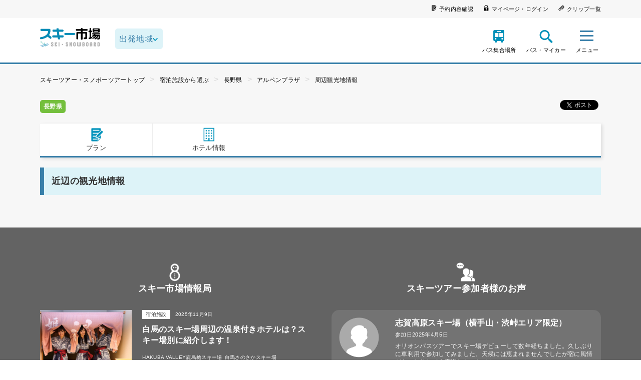

--- FILE ---
content_type: text/html;charset=UTF-8
request_url: https://www.ski-ichiba.jp/hotel/hotels/show/262229/tourist_spot/
body_size: 106887
content:
<!DOCTYPE html>




<html lang="ja">
<head>
    <meta charset="UTF-8">
    <meta http-equiv="x-ua-compatible" content="ie=edge">
    <meta name="robots" content="index,follow">
    <meta name="viewport" content="width=device-width,target-densitydpi=medium-dpi,initial-scale=1,minimum-scale=1,maximum-scale=1,shrink-to-fit=no">
    <meta name="format-detection" content="telephone=no">
    <link rel="icon" href="/assets/images/common/icon.ico">
    <link rel="stylesheet" href="/assets/stylesheets/main.css" media="all">
    <link rel="stylesheet" href="https://fonts.googleapis.com/css?family=Montserrat">
    <link rel="stylesheet" href="https://fonts.googleapis.com/css?family=Dosis:700">
            <link rel="canonical" href="https://www.ski-ichiba.jp/hotel/hotels/show/262229/tourist_spot/" />
                <title>アルペンプラザの宿泊プラン｜スキーツアー・スノボーツアーならスキー市場</title>
    <meta name="description" content="シーズン160万人が訪問する格安スキー・スノボツアー予約比較サイト。関東・関西・東海・九州発の日帰りスキーツアーや、スノボーバスツアー、マイカープランのツアーを掲載。朝発バス・夜行バスのスノーボードツアーならスキー市場で！">
    <meta name="keywords" content="スキーツアー・スノボツアースキー市場">
    <meta property="og:url" content="https://www.ski-ichiba.jp/hotel/hotels/show/262229/tourist_spot/">
    <meta property="og:type" content="article">
    <meta property="og:title" content="アルペンプラザの宿泊プラン｜スキーツアー・スノボーツアーならスキー市場">
    <meta property="og:description" content="シーズン160万人が訪問する格安スキー・スノボツアー予約比較サイト。関東・関西・東海・九州発の日帰りスキーツアーや、スノボーバスツアー、マイカープランのツアーを掲載。朝発バス・夜行バスのスノーボードツアーならスキー市場で！">
    <meta property="og:image" content="https://www.ski-ichiba.jp/images/nomal/672">
    <meta property="og:locale" content="ja_JP">
    <!-- Google Tag Manager -->
    <script>(function(w,d,s,l,i){w[l]=w[l]||[];w[l].push({'gtm.start':
    new Date().getTime(),event:'gtm.js'});var f=d.getElementsByTagName(s)[0],
    j=d.createElement(s),dl=l!='dataLayer'?'&l='+l:'';j.async=true;j.src=
    'https://www.googletagmanager.com/gtm.js?id='+i+dl;f.parentNode.insertBefore(j,f);
    })(window,document,'script','dataLayer','GTM-5SBZVD');</script>
    <!-- End Google Tag Manager -->
    <script type="application/ld+json">
    {
        "@context": "https://schema.org",
        "@type": "FAQPage",
        "mainEntity": [
                        {
                "@type": "Question",
                "name": "スキーツアーにはどのような種類がありますか？",
                "acceptedAnswer": {
                    "@type": "Answer",
                    "text": "スキーツアーの交通手段は「バス」「新幹線」「マイカー」の3種類です。バスツアーは専用のバスに乗って集団でスキー場へ行くもので、出発時間により「朝発バスツアー」と「夜発バスツアー」に分かれます。新幹線とマイカーのツアーは、事前に送付された各種チケット(※リフト券やレンタルの引換券、切符など)を持って、直接スキー場へ行くツアーです。ここに「日帰り」「宿泊」という要素を加え、「日帰り朝発バスツアー」や「宿泊新幹線ツアー」という形でスキーツアーの販売が行われています。"
                }
            },                        {
                "@type": "Question",
                "name": "スキーツアーでは無料でレンタルができますか？",
                "acceptedAnswer": {
                    "@type": "Answer",
                    "text": "一部のスキーツアーでは、レンタルオプションが無料のプランもご用意しています。レンタルオプションが有料の場合も、普通にスキー場で借りる場合よりもお得です。スキー場やツアーにより、「スキーセットまたはボードセットのみ」や「ウェア付き」など、さまざまなオプションが存在します。各ツアーの詳細をご確認ください。"
                }
            },                        {
                "@type": "Question",
                "name": "おすすめのスキーツアーは何ですか？",
                "acceptedAnswer": {
                    "@type": "Answer",
                    "text": "現在最も人気があるスキーツアーは「朝発日帰りバスツアー」です。日帰りですから、宿泊ツアーのように多くの荷物を用意する必要はありません。スキー場での滞在時間も、早朝に出発することで十分長く確保されています。出発地の多さも魅力で、関東では新宿・池袋・東京をはじめとした24ヵ所から利用しやすい場所を探すことが可能です。他のタイプのツアーにもそれぞれメリットはありますが、初めてのスキーツアーには、このスタンダードな朝発日帰りバスツアーがおすすめです。"
                }
            }                    ]
    }
    </script>
</head>
<body class="">
<!-- Google Tag Manager (noscript) -->
<noscript><iframe src="https://www.googletagmanager.com/ns.html?id=GTM-5SBZVD"
height="0" width="0" style="display:none;visibility:hidden"></iframe></noscript>
<!-- End Google Tag Manager (noscript) -->
  <header class="site-header">
    <div class="site-header__s-navi">
      <div class="site-header__s-navi__box">
                <ul class="site-header__s-navi__inner">
          <li><a href="https://yoyaku.tramaru.com/marche/ReserveConfirm?ReturnUrl"><i class="icon icon-confirm"></i><span>予約内容確認</span></a></li>
          <li><a href="https://yoyaku.tramaru.com/marche/AccountMenu"><i class="icon icon-mypage"></i><span>マイページ・ログイン</span></a></li>
          <li><a href="https://yoyaku.tramaru.com/marche/ClipList"><i class="icon icon-clip"></i><span>クリップ一覧</span></a></li>
        </ul>
      </div>
    </div>

    <div class="site-header__header-container">
      <div class="site-header__logo">
        <a href="/">
          <picture><img src="/assets/images/common/logo.png" data-pin-no-hover="true" alt="スキー市場 SKI SNOWBOARD"></picture>
        </a>
      </div>

                    <form class="h-area-select block-sp" action="">
          <select class="h-area-select__select form-area" dir="ltr">
            <option value="" data-area-id="" data-area-url="">出発地域</option>
                                                                                          <option value="6" data-area-id="6" data-area-url="kanto">関東発</option>
                                                                                                                                          <option value="4" data-area-id="4" data-area-url="tokai">東海発</option>
                                                                                                                                                                                                      <option value="26" data-area-id="26" data-area-url="kyushu">九州発</option>
                                                                                                                                                                        <option value="11" data-area-id="11" data-area-url="kansai">関西発</option>
                                        </select>
        </form>
      
      <nav class="header-navi">
        <ul class="header-navi__function">
                    <li class="header-navi__function-item">
            <a href="/terminal/">
              <i class="icon icon-setplace"></i><span class="header-navi__name-setplace">バス集合場所</span>
            </a>
          </li>
                    <li class="header-navi__function-item">
            <a class="search-modal-button" href="#searchform">
              <i class="icon icon-searchview"></i><span class="header-navi__name-search">バス・マイカー</span>
            </a>
          </li>
        </ul>
                <div class="site-header__sp-navi-button site-header__sp-navi-button">
          <div class="header-navi__search-toggle">
            <div class="navi-button"><span></span><span></span><span></span></div><span class="header-navi__name">メニュー</span>
          </div>
        </div>

                <div class="header-navi__search toggle-button">
          <div class="header-navi__search-toggle">
            <div class="navi-button"><span></span><span></span><span></span></div><span class="header-navi__name">メニュー</span><span class="header-navi__name-toggle"></span>
          </div>
          <ul class="header-navi__list toggle-body">
            <div class="header-navi__list__body">
              <p><i class="icon icon-search-white"></i>探す</p>
              <li class="header-navi__item">
                <a class="search-modal-button" href="#searchform">
                  出発地・プランから探す<div class="arrow-link"><i class="icon link-arrow-right"></i></div>
                </a>
              </li>
              <li class="header-navi__item">
                <a href="/ski_area/gelande/">
                  スキー場から探す<div class="arrow-link"><i class="icon link-arrow-right"></i></div>
                </a>
              </li>
              <li class="header-navi__item">
                <a href="/special/">
                  特集から探す<div class="arrow-link"><i class="icon link-arrow-right"></i></div>
                </a>
              </li>
              <li class="header-navi__item">
                <a href="/hotel/">
                  ホテル一覧<div class="arrow-link"><i class="icon link-arrow-right"></i></div>
                </a>
              </li>
            </div>

            <div class="header-navi__list__body">
              <p><i class="icon icon-user-white"></i>ユーザーページ</p>
              <li class="header-navi__item">
                <a href="https://yoyaku.tramaru.com/marche/AccountMenu/">
                  マイページ・ログイン<div class="arrow-link"><i class="icon link-arrow-right"></i></div>
                </a>
              </li>
              <li class="header-navi__item">
                <a href="https://yoyaku.tramaru.com/marche/ReserveConfirm?ReturnUrl">
                  予約確認・取り消し<div class="arrow-link"><i class="icon link-arrow-right"></i></div>
                </a>
              </li>
            </div>

            <div class="header-navi__list__body">
              <li class="header-navi__item">
                <a href="/topics/">
                  お知らせ<div class="arrow-link"><i class="icon link-arrow-right"></i></div>
                </a>
              </li>
              <li class="header-navi__item">
                <a href="/contact/">
                  お問い合わせ<div class="arrow-link"><i class="icon link-arrow-right"></i></div>
                </a>
              </li>
              <li class="header-navi__item">
                <a href="/information/">
                  ツアーインフォメーション<div class="arrow-link"><i class="icon link-arrow-right"></i></div>
                </a>
              </li>
              <li class="header-navi__item">
                <a href="/qa/qa-3/">
                  キャンセル変更について<div class="arrow-link"><i class="icon link-arrow-right"></i></div>
                </a>
              </li>
              <li class="header-navi__item">
                <a href="/under20/">
                  未成年の方へ<div class="arrow-link"><i class="icon link-arrow-right"></i></div>
                </a>
              </li>
              <li class="header-navi__item">
                <a href="/fair/safety/">
                  安全運行の取り組みについて<div class="arrow-link"><i class="icon link-arrow-right"></i></div>
                </a>
              </li>
            </div>
          </ul>
        </div>
      </nav>

            <nav class="header-navi-sp">
        <button class="header-navi-sp__close header-navi-sp__close" type="button"><span class="icon icon-close"></span></button>
        <ul>
          <div class="header-navi__list__body">
            <p><i class="icon icon-search-white"></i>探す</p>
            <li class="header-navi__item">
              <a class="search-modal-button" href="#searchform">
                出発地・プランから探す<div class="arrow-link"><i class="icon link-arrow-right"></i></div>
              </a>
            </li>
            <li class="header-navi__item">
              <a href="/ski_area/gelande/">
                スキー場から探す<div class="arrow-link"><i class="icon link-arrow-right"></i></div>
              </a>
            </li>
            <li class="header-navi__item">
              <a href="/special/">
                特集から探す<div class="arrow-link"><i class="icon link-arrow-right"></i></div>
              </a>
            </li>
            <li class="header-navi__item">
              <a href="/hotel/">
                ホテル一覧<div class="arrow-link"><i class="icon link-arrow-right"></i></div>
              </a>
            </li>
          </div>

          <div class="header-navi__list__body">
            <p><i class="icon icon-user-white"></i>ユーザーページ</p>
            <li class="header-navi__item">
              <a href="https://yoyaku.tramaru.com/marche/AccountMenu">
                マイページ・ログイン<div class="arrow-link"><i class="icon link-arrow-right"></i></div>
              </a>
            </li>
            <li class="header-navi__item">
              <a href="https://yoyaku.tramaru.com/marche/ReserveConfirm?ReturnUrl">
                予約確認・取り消し<div class="arrow-link"><i class="icon link-arrow-right"></i></div>
              </a>
            </li>
          </div>

          <div class="header-navi__list__body">
            <li class="header-navi__item">
              <a href="/topics/">
                お知らせ<div class="arrow-link"><i class="icon link-arrow-right"></i></div>
              </a>
            </li>
            <li class="header-navi__item">
              <a href="/contact/">
                お問い合わせ<div class="arrow-link"><i class="icon link-arrow-right"></i></div>
              </a>
            </li>
            <li class="header-navi__item">
              <a href="/information/">
                ツアーインフォメーション<div class="arrow-link"><i class="icon link-arrow-right"></i></div>
              </a>
            </li>
            <li class="header-navi__item">
              <a href="/qa/qa-3/">
                キャンセル変更について<div class="arrow-link"><i class="icon link-arrow-right"></i></div>
              </a>
            </li>
            <li class="header-navi__item">
              <a href="/under20/">
                未成年の方へ<div class="arrow-link"><i class="icon link-arrow-right"></i></div>
              </a>
            </li>
            <li class="header-navi__item">
              <a href="/fair/safety/">
                安全運行の取り組みについて<div class="arrow-link"><i class="icon link-arrow-right"></i></div>
              </a>
            </li>
          </div>
        </ul>
      </nav>
    </div>
  </header>






<div class="site-container">
  <main class="layout">
        <div class="breadcrumb">
      <ul class="breadcrumb__list">
                <li><a href="/">スキーツアー・スノボーツアートップ</a></li>
                <li><a href="/hotel/">宿泊施設から選ぶ</a></li>
                <li><a href="/hotel/?group_area_ids[]=246&amp;group_area_ids[]=247&amp;group_area_ids[]=248&amp;group_area_ids[]=249&amp;group_area_ids[]=250&amp;group_area_ids[]=251">長野県</a></li>
                <li><a href="/hotel/hotels/show/262229/">アルペンプラザ</a></li>
                <li><a href="/hotel/hotels/show/262229/tourist_spot/">周辺観光地情報</a></li>
              </ul>
    </div>
    
    <div class="hotel-detail">
      <div class="hotel-detail-title">
        <div class="hotel-detail-title-h1">
          <h2 class="page-title"><span class="icon-pref">長野県</span></h2>
        </div>
        <ul class="sns">
          <li class="twitter"><a class="twitter-share-button" href="https://twitter.com/share">Tweet</a></li>
          <li class="facebook">
            <div class="fb-like" data-layout="button_count"></div>
          </li>
        </ul>
      </div>
      <div class="hotel-detail-main-data">
        <nav class="hotel-detail-main-data-nav" id="place-nav">
          <ul class="col4">
            <li>
              <a href="/hotel/hotels/show/262229/"><i class="icon icon-note"></i>プラン</a>
            </li>
            <li>
              <a href="/hotel/hotels/show/262229/info/"><i class="icon icon-hotel"></i>ホテル情報</a>
            </li>
                                  </ul>
        </nav>
      </div>
      <h1 class="hotel-page__title">近辺の観光地情報</h1>
          </div>
        <div class="breadcrumb-footer">
      <ul class="breadcrumb__list">
                <li><a href="/">スキーツアー・スノボーツアートップ</a></li>
                <li><a href="/hotel/">宿泊施設から選ぶ</a></li>
                <li><a href="/hotel/?group_area_ids[]=246&amp;group_area_ids[]=247&amp;group_area_ids[]=248&amp;group_area_ids[]=249&amp;group_area_ids[]=250&amp;group_area_ids[]=251">長野県</a></li>
                <li><a href="/hotel/hotels/show/262229/">アルペンプラザ</a></li>
                <li><a href="/hotel/hotels/show/262229/tourist_spot/">周辺観光地情報</a></li>
              </ul>
    </div>
      </main>
</div>





<section class="outside-group">
  <div class="outside-group__inner">
    <ul class="outside-group__list">
      <li class="outside-group__magagine">
        <h2 class="title-top-center"><i class="icon icon-magagine"></i>スキー市場情報局</h2>
        <ul class="magagine-list"></ul>
        <div class="button-group">
          <div class="button-group__button button-group__medium">
            <a class="button__link" href="https://www.ski-ichiba.jp/navi/" target="_blank" rel="noopener">もっと見る</a>
          </div>
        </div>
      </li>

                    <li class="outside-group__review">
          <h2 class="title-top-center"><i class="icon icon-review"></i>スキーツアー参加者様のお声</h2>
          <ul class="review-list">
            <li>
                                              <ul class="review-list__contents">
                  <li><img src="/assets/images/common/icon_review_man.png" alt="男性" width="80" height="80"></li>
                  <li>
                    <dl>
                      <dt>
                        <a href="/ski_area/show/shiga-yokote/">志賀高原スキー場（横手山・渋峠エリア限定）</a>
                      </dt>
                      <dd class="review-date">参加日2025年4月5日</dd>
                      <dd class="review-text">オリオンパスツアーでスキー場デビューして数年経ちました。久しぶりに車利用で参加してみました。天候には恵まれませんでしたが宿に風情があったりして大変楽しかったです。</dd>
                    </dl>
                  </li>
                </ul>
                                              <ul class="review-list__contents">
                  <li><img src="/assets/images/common/icon_review_man.png" alt="男性" width="80" height="80"></li>
                  <li>
                    <dl>
                      <dt>
                        <a href="/ski_area/show/ryuo/">竜王スキーパーク</a>
                      </dt>
                      <dd class="review-date">参加日2025年1月2日</dd>
                      <dd class="review-text">バスの運転が安全で丁寧だったので、心地よく安心して眠れました！ありがとうございました！またよろしくお願いします！</dd>
                    </dl>
                  </li>
                </ul>
                                              <ul class="review-list__contents">
                  <li><img src="/assets/images/common/icon_review_woman.png" alt="女性" width="80" height="80"></li>
                  <li>
                    <dl>
                      <dt>
                        <a href="/ski_area/show/fujimipanorama/">富士見パノラマリゾート</a>
                      </dt>
                      <dd class="review-date">参加日2024年12月28日</dd>
                      <dd class="review-text">バスの担当運転士の方は丁寧でわかりやすい説明をしていただき、迂回運行でも不安なく乗車できました。荷物の積み下ろしもありがとうございました。スキー場はシーズン初めの割に良いコンディションでした。</dd>
                    </dl>
                  </li>
                </ul>
                                              <ul class="review-list__contents">
                  <li><img src="/assets/images/common/icon_review_woman.png" alt="女性" width="80" height="80"></li>
                  <li>
                    <dl>
                      <dt>
                        <a href="/ski_area/show/hantama/">ハンターマウンテン塩原</a>
                      </dt>
                      <dd class="review-date">参加日2024年12月16日</dd>
                      <dd class="review-text">とても丁寧で安全運転でありがたかったです。何度もハンタマにバスツアーで行っているのですが、いつもより到着に時間がかかったような気がしました。(インター降りてから途中で工事していてとても慎重に登ってくださっていたのでそこは大変だったと思います。)</dd>
                    </dl>
                  </li>
                </ul>
                          </li>
          </ul>
          <div class="button-group">
            <div class="button-group__button button-group__medium">
              <a class="button__link" href="/review/">もっと見る</a>
            </div>
          </div>
        </li>
          </ul>
  </div>
</section>

<footer class="site-footer">
  <div class="footer-pagetop"><a class="arrow-link" href="#pageTop"><i class="icon link-arrow-top"></i></a></div>
  <div class="footer-contents">
    <div class="footer-share__list">
      <h3>公式ソーシャルページ</h3>
      <ul>
        <li class="footer-share__item"><a href="https://www.facebook.com/ski.ichiba" target="_blank" rel="noopener noreferrer nofollow"><i class="icon icon-facebook"></i></a></li>
        <li class="footer-share__item"><a href="https://twitter.com/ski_ichiba" target="_blank" rel="noopener noreferrer nofollow"><i class="icon icon-twitter"></i></a></li>
        <li class="footer-share__item"><a href="https://www.instagram.com/ski_ichiba" target="_blank" rel="noopener noreferrer nofollow"><i class="icon icon-instagram"></i></a></li>
        <li class="footer-share__item"><a href="https://www.youtube.com/@ski-ichiba_tm" target="_blank" rel="noopener noreferrer nofollow"><i class="icon icon-youtube"></i></a></li>
      </ul>
    </div>
      </div>

  <div class="footer-guidance">
    <div class="footer-guidance__inner">
      <h3>各種ご案内</h3>
      <ul>
        <li><a href="https://www.chubbtravelinsurance.jp/DTA/?brokerCode=tmarche" target="_blank" rel="noopener">CHUBB国内旅行保険</a></li>
        <li><a href="https://www.t-marche.com/kanyu/" target="_blank" rel="noopener">勧誘方針</a></li>
      </ul>
    </div>
  </div>

        <div class="footer-banner">
      <div class="footer-banner__inner">
        <h3>関連サイト</h3>
        <ul>
                      <li>
              <a href="https://www.t-marche.com/tripper/" target="_blank" rel="noopener">
                <img src="/images/origin/660" alt="【関連】Tripper">
              </a>
            </li>
                      <li>
              <a href="https://www.bus-ichiba.jp/" target="_blank" rel="noopener">
                <img src="/images/origin/659" alt="【関連】バス市場">
              </a>
            </li>
                      <li>
              <a href="https://www.t-marche.com/snow/" target="_blank" rel="noopener">
                <img src="/images/origin/1273" alt="【関連】トラベルマルシェsnow">
              </a>
            </li>
                      <li>
              <a href="https://www.ski-ichiba.jp/navi/" target="_blank" rel="noopener">
                <img src="/images/origin/657" alt="【関連】スキー市場情報局">
              </a>
            </li>
                  </ul>
      </div>
    </div>
  
  <div class="footer-nav">
    <div class="footer-nav__inner">
      <div class="footer-nav__inner__link">
        <h3>出発地から探す</h3>
        <div class="footer-nav__inner__link__dep">
          <div class="footer-nav__inner__link__dep__inner__50">
            <p>関東発</p>
            <div class="footer-nav__inner__link__dep__kanto">
              <ul>
                <li><a href="/kanto/ski_area/?dep_area=6&dep_place=7">新宿発</a></li>
                <li><a href="/kanto/ski_area/?dep_area=6&dep_place=76">東京発</a></li>
                <li><a href="/kanto/ski_area/?dep_area=6&dep_place=77">池袋発</a></li>
                <li><a href="/kanto/ski_area/?dep_area=6&dep_place=80">町田発</a></li>
                <li><a href="/kanto/ski_area/?dep_area=6&dep_place=82">北千住発</a></li>
                <li><a href="/kanto/ski_area/?dep_area=6&dep_place=85">立川発</a></li>
              </ul>
              <ul>
                <li><a href="/kanto/ski_area/?dep_area=6&dep_place=10">大宮発</a></li>
                <li><a href="/kanto/ski_area/?dep_area=6&dep_place=79">川越発</a></li>
                <li><a href="/kanto/ski_area/?dep_area=6&dep_place=84">所沢発</a></li>
                <li><a href="/kanto/ski_area/?dep_area=6&dep_place=86">新越谷発</a></li>
                <li><a href="/kanto/ski_area/?dep_area=6&dep_place=87">春日部発</a></li>
              </ul>
              <ul>
                <li><a href="/kanto/ski_area/?dep_area=6&dep_place=111">横浜発</a></li>
                <li><a href="/kanto/ski_area/?dep_area=6&dep_place=89">川崎発</a></li>
                <li><a href="/kanto/ski_area/?dep_area=6&dep_place=88">武蔵小杉発</a></li>
              </ul>
              <ul>
                <li><a href="/kanto/ski_area/?dep_area=6&dep_place=95">松戸発</a></li>
                <li><a href="/kanto/ski_area/?dep_area=6&dep_place=75">柏発</a></li>
                <li><a href="/kanto/ski_area/?dep_area=6&dep_place=91">流山発</a></li>
                <li><a href="/kanto/ski_area/?dep_area=6&dep_place=94">西船橋発</a></li>
                <li><a href="/kanto/ski_area/?dep_area=6&dep_place=90">津田沼発</a></li>
                <li><a href="/kanto/ski_area/?dep_area=6&dep_place=8">千葉発</a></li>
              </ul>
              <ul>
                <li><a href="/kanto/ski_area/?dep_area=6&dep_place=98">水戸発</a></li>
                <li><a href="/kanto/ski_area/?dep_area=6&dep_place=99">日立発</a></li>
                <li><a href="/kanto/ski_area/?dep_area=6&dep_place=92">つくば発</a></li>
                <li><a href="/kanto/ski_area/?dep_area=6&dep_place=93">土浦発</a></li>
              </ul>
            </div>
          </div>
          <div class="footer-nav__inner__link__dep__inner">
            <p>関西発</p>
            <ul>
              <li><a href="/kansai/ski_area/?dep_area=11&dep_place=12">新大阪発</a></li>
              <li><a href="/kansai/ski_area/?dep_area=11&dep_place=13">京都発</a></li>
              <li><a href="/kansai/ski_area/?dep_area=11&dep_place=14">神戸発</a></li>
            </ul>
          </div>
          <div class="footer-nav__inner__link__dep__inner">
            <p>東海発</p>
            <ul>
              <li><a href="/tokai/ski_area/?dep_area=4&dep_place=5">名古屋発</a></li>
            </ul>
          </div>
          <div class="footer-nav__inner__link__dep__inner">
            <p>福岡発</p>
            <ul>
              <li><a href="/kyushu/ski_area/?dep_area=26&dep_place=28">小倉発</a></li>
              <li><a href="/kyushu/ski_area/?dep_area=26&dep_place=27">博多発</a></li>
            </ul>
          </div>
        </div>
      </div>
      <div class="footer-nav__inner__link">
        <h3>スキー場から探す</h3>
        <div class="footer-nav__inner__link__place">
          <ul>
            <li><a href="https://www.ski-ichiba.jp/ski_area/gelande/?first_select=group_area&amp;group_area_ids[]=238">青森県のスキー場</a></li>
            <li><a href="https://www.ski-ichiba.jp/ski_area/gelande/?first_select=group_area&amp;group_area_ids[]=239">岩手県のスキー場</a></li>
            <li><a href="https://www.ski-ichiba.jp/ski_area/gelande/?first_select=group_area&amp;group_area_ids[]=240">山形県のスキー場</a></li>
            <li><a href="https://www.ski-ichiba.jp/ski_area/gelande/?first_select=group_area&amp;group_area_ids[]=241">福島県のスキー場</a></li>
            <li><a href="https://www.ski-ichiba.jp/ski_area/gelande/?first_select=group_area&amp;group_area_ids[]=242">栃木県のスキー場</a></li>
            <li><a href="https://www.ski-ichiba.jp/ski_area/gelande/?first_select=group_area&amp;group_area_ids[]=243&amp;group_area_ids[]=244&amp;group_area_ids[]=245">群馬県のスキー場</a></li>
            <li><a href="https://www.ski-ichiba.jp/ski_area/gelande/?first_select=group_area&amp;group_area_ids[]=298">山梨県のスキー場</a></li>
            <li><a href="https://www.ski-ichiba.jp/ski_area/gelande/?first_select=group_area&amp;group_area_ids[]=246&amp;group_area_ids[]=247&amp;group_area_ids[]=248&amp;group_area_ids[]=249&amp;group_area_ids[]=250&amp;group_area_ids[]=251">長野県のスキー場</a></li>
            <li><a href="https://www.ski-ichiba.jp/ski_area/gelande/?first_select=group_area&amp;group_area_ids[]=252&amp;group_area_ids[]=253">新潟県のスキー場</a></li>
            <li><a href="https://www.ski-ichiba.jp/ski_area/gelande/?first_select=group_area&amp;group_area_ids[]=254">岐阜県のスキー場</a></li>
            <li><a href="https://www.ski-ichiba.jp/ski_area/gelande/?first_select=group_area&amp;group_area_ids[]=255">福井県のスキー場</a></li>
            <li><a href="https://www.ski-ichiba.jp/ski_area/gelande/?first_select=group_area&amp;group_area_ids[]=256">滋賀県のスキー場</a></li>
            <li><a href="https://www.ski-ichiba.jp/ski_area/gelande/?first_select=group_area&amp;group_area_ids[]=257">兵庫県のスキー場</a></li>
            <li><a href="https://www.ski-ichiba.jp/ski_area/gelande/?first_select=group_area&amp;group_area_ids[]=258">島根県のスキー場</a></li>
            <li><a href="https://www.ski-ichiba.jp/ski_area/gelande/?first_select=group_area&amp;group_area_ids[]=259">広島県のスキー場</a></li>
            <li><a href="https://www.ski-ichiba.jp/ski_area/gelande/?first_select=group_area&amp;group_area_ids[]=261">大分県のスキー場</a></li>
            <li><a href="https://www.ski-ichiba.jp/ski_area/gelande/?first_select=group_area&amp;group_area_ids[]=262">宮崎県のスキー場</a></li>
          </ul>
        </div>
      </div>
      <div class="footer-nav__inner__link">
        <h3>プランから探す</h3>
        <div class="footer-nav__inner__link__plan">
          <ul>
            <li><a href="/kanto/ski_area/?dep_area=6&tour_type=6&dep_place=&lower_price=&upper_price=&dep_date=&pref=&lift=303">関東発朝発日帰りバスプラン</a></li>
            <li><a href="/kanto/ski_area/?dep_area=6&tour_type=5&dep_place=&lower_price=&upper_price=&dep_date=&pref=&lift=303">関東発夜発日帰りバスプラン</a></li>
            <li><a href="/kanto/ski_area/?dep_area=6&tour_type=2&dep_place=&lower_price=&upper_price=&dep_date=&pref=&lift=303">関東発朝発宿泊バスプラン</a></li>
            <li><a href="/kanto/ski_area/?dep_area=6&tour_type=1&dep_place=&lower_price=&upper_price=&dep_date=&pref=&lift=303">関東発夜発宿泊バスプラン</a></li>
            <li><a href="/kanto/ski_area/?dep_area=6&tour_type=4&dep_place=&lower_price=&upper_price=&dep_date=&pref=&lift=303">関東発マイカー宿泊プラン</a></li>
            <li><a href="/kanto/ski_area/?dep_area=6&tour_type=10&dep_place=&lower_price=&upper_price=&dep_date=&pref=&lift=303">関東発マイカー日帰りプラン</a></li>
            <li><a href="/shinkansen/">関東発新幹線宿泊プラン</a></li>
            <li><a href="/shinkansen/">関東発新幹線日帰りプラン</a></li>
          </ul>
        </div>
        <div class="footer-nav__inner__link__plan">
          <ul>
            <li><a href="/kansai/ski_area/?dep_area=11&tour_type=6&dep_place=&lower_price=&upper_price=&dep_date=&pref=&lift=303">関西発朝発日帰りバスプラン</a></li>
            <li><a href="/kansai/ski_area/?dep_area=11&tour_type=5&dep_place=&lower_price=&upper_price=&dep_date=&pref=&lift=303">関西発夜発日帰りバスプラン</a></li>
            <li><a href="/kansai/ski_area/?dep_area=11&tour_type=1&dep_place=&lower_price=&upper_price=&dep_date=&pref=&lift=303">関西発夜発宿泊バスプラン</a></li>
            <li><a href="/kansai/ski_area/?dep_area=11&tour_type=2&dep_place=&lower_price=&upper_price=&dep_date=&pref=&lift=303">関西発朝発宿泊バスプラン</a></li>
            <li><a href="/kansai/ski_area/?dep_area=11&tour_type=4&dep_place=&lower_price=&upper_price=&dep_date=&pref=&lift=303">関西発マイカー宿泊プラン</a></li>
            <li><a href="/kansai/ski_area/?dep_area=11&tour_type=10&dep_place=&lower_price=&upper_price=&dep_date=&pref=&lift=303">関西発マイカー日帰りプラン</a></li>
          </ul>
        </div>
        <div class="footer-nav__inner__link__plan">
          <ul>
            <li><a href="/tokai/ski_area/?dep_area=4&tour_type=6&dep_place=&lower_price=&upper_price=&dep_date=&pref=&lift=303">名古屋発朝発日帰りバスプラン</a></li>
            <li><a href="/tokai/ski_area/?dep_area=4&tour_type=5&dep_place=&lower_price=&upper_price=&dep_date=&pref=&lift=303">名古屋発夜発日帰りバスプラン</a></li>
            <li><a href="/tokai/ski_area/?dep_area=4&tour_type=2&dep_place=&lower_price=&upper_price=&dep_date=&pref=&lift=303">名古屋発朝発宿泊バスプラン</a></li>
            <li><a href="/tokai/ski_area/?dep_area=4&tour_type=1&dep_place=&lower_price=&upper_price=&dep_date=&pref=&lift=303">名古屋発夜発宿泊バスプラン</a></li>
            <li><a href="/tokai/ski_area/?dep_area=4&tour_type=4&dep_place=&lower_price=&upper_price=&dep_date=&pref=&lift=303">名古屋発マイカー宿泊プラン</a></li>
            <li><a href="/tokai/ski_area/?dep_area=4&tour_type=10&dep_place=&lower_price=&upper_price=&dep_date=&pref=&lift=303">名古屋発マイカー日帰りプラン</a></li>
          </ul>
        </div>
        <div class="footer-nav__inner__link__plan">
          <ul>
            <li><a href="/kyushu/ski_area/?dep_area=26&tour_type=6&dep_place=&lower_price=&upper_price=&dep_date=&pref=&lift=303">九州発朝発日帰りバスプラン</a></li>
            <li><a href="/kyushu/ski_area/?dep_area=26&tour_type=5&dep_place=&lower_price=&upper_price=&dep_date=&pref=&lift=303">九州発夜発日帰りバスプラン</a></li>
            <li><a href="/kyushu/ski_area/?dep_area=26&tour_type=2&dep_place=&lower_price=&upper_price=&dep_date=&pref=&lift=303">九州発朝発宿泊バスプラン</a></li>
            <li><a href="/kyushu/ski_area/?dep_area=26&tour_type=1&dep_place=&lower_price=&upper_price=&dep_date=&pref=&lift=303">九州発夜発宿泊バスプラン</a></li>
          </ul>
        </div>
        <div class="footer-nav__inner__link__plan">
          <ul>
            <li><a href="/navi/lift/">リフト券・割引券</a></li>
          </ul>
        </div>
      </div>
      <ul class="footer-nav__inner__link__corp">
        <li><a href="/terminal/">バス集合場所一覧</a></li>
        <li><a href="/information/">ツアーインフォメーション</a></li>
        <li><a href="/under20/">親権者同意書</a></li>
        <li><a href="/payment/">お支払い方法について</a></li>
      </ul>
      <ul class="footer-nav__inner__link__corp">
        <li><a href="/fair/safety/">安全運行の取り組み</a></li>
        <li><a href="/qa/">よくある質問</a></li>
        <li><a href="/contact/">お問い合わせ</a></li>
        <li><a href="/condition/">国内旅行条件</a></li>
        <li><a href="/company/">会社概要</a></li>
        <li><a href="/privacy_plicy/">プライバシーポリシー</a></li>
        <li><a href="/condition/condition-hyoshiki/">標識・約款</a></li>
      </ul>
      <ul class="copyright">
        <li>東京都知事登録旅行業第2-6256号　株式会社トラベルマルシェ</li>
        <li>&copy;Travel Marche Co., Ltd.  All Right Reserved</li>
        <li><a href="javascript:void(0)" id="cobrowse">画面共有サポート</a></li>
      </ul>
    </div>
  </div>
</footer>

<div class="modal-search remodal tab-wrap" data-remodal-id="searchform">
  <button class="remodal-close" data-remodal-action="close"></button>
  <ul class="modal-tab-nav">
    <li class="tab-btn current"><i class="icon icon-mountain"></i>出発地・プラン<br>から探す</li>
    <li class="tab-btn"><i class="icon icon-hotel"></i>スキー場・ホテル名<br>から探す</li>
  </ul>
  <ul class="modal-tab-contents">
    <li class="tab-contents current">
      <form class="search-form" id="single-search-form" action="">
        <div class="search-form__box box-area">
          <p><i class="icon icon-area"></i><span>出発地域</span></p>
          <select class="search-form__select form-area-foot" name="dep_area" dir="ltr">
            <option value="" data-area-id="" data-area-url="">出発地域</option>
                                                                                          <option value="6" data-area-id="6" data-area-url="kanto">関東発</option>
                                                                                                                                          <option value="4" data-area-id="4" data-area-url="tokai">東海発</option>
                                                                                                                                                                                                      <option value="26" data-area-id="26" data-area-url="kyushu">九州発</option>
                                                                                                                                                                        <option value="11" data-area-id="11" data-area-url="kansai">関西発</option>
                                        </select>
        </div>
        <div class="search-form__box box-area">
          <p><i class="icon icon-plan"></i><span>プラン</span></p>
          <select class="search-form__select form-tour-type select-off" name="tour_type" dir="ltr" disabled></select>
        </div>
        <div class="search-form__box box-departure not-selected">
          <p><i class="icon icon-place"></i><span>出発場所</span></p>
          <select class="search-form__select form-departure select-off" name="dep_place" dir="ltr" disabled></select>
        </div>
        <div class="search-form__box box-stay not-selected">
          <p><i class="icon icon-hotel"></i><span>宿泊</span></p>
          <select class="search-form__select form-stay select-off" name="stay_days" dir="ltr" disabled>
            <option value="">指定なし（宿泊日数）</option>
            <option value="1">１泊</option>
            <option value="2">２泊</option>
          </select>
        </div>
        <div class="search-form__box box-price not-selected">
          <p><i class="icon icon-price"></i><span>金額</span></p>
          <ul class="serch-form__price">
            <li>
              <select class="search-form__select form-price1 select-off" name="lower_price" dir="ltr" disabled>
                <option value="0">下限なし</option>
                <option value="5000">5000円</option>
                <option value="10000">10000円</option>
                <option value="15000">15000円</option>
                <option value="20000">20000円</option>
                <option value="25000">25000円</option>
                <option value="30000">30000円</option>
              </select>
            </li>
            <li>-</li>
            <li>
              <select class="search-form__select form-price2 select-off" name="upper_price" dir="ltr" disabled>
                <option value="0">上限なし</option>
                <option value="5000">5000円</option>
                <option value="10000">10000円</option>
                <option value="15000">15000円</option>
                <option value="20000">20000円</option>
                <option value="25000">25000円</option>
                <option value="30000">30000円</option>
              </select>
            </li>
          </ul>
        </div>
        <div class="search-form__box box-schedule not-selected">
          <p><i class="icon icon-cheapest-2"></i><span>出発日</span></p>
          <div class="search-form__flex">
            <select class="search-form__select form-schedule1 select-off" name="dep_date" dir="ltr" disabled></select>
          </div>
        </div>
        <div class="search-form__box box-pref">
          <p><i class="icon icon-place"></i><span>都道府県</span></p>
          <div class="search-form__pref">
            <select class="search-form__select form-pref select-off" name="pref" dir="ltr" disabled>
              <option value="">都道府県を指定</option>
                              <option value="03">岩手県</option>
                              <option value="06">山形県</option>
                              <option value="07">福島県</option>
                              <option value="09">栃木県</option>
                              <option value="10">群馬県</option>
                              <option value="15">新潟県</option>
                              <option value="18">福井県</option>
                              <option value="19">山梨県</option>
                              <option value="20">長野県</option>
                              <option value="25">滋賀県</option>
                              <option value="28">兵庫県</option>
                              <option value="32">島根県</option>
                              <option value="34">広島県</option>
                          </select>
          </div>
        </div>
        <div class="search-form__box box-lift not-selected">
          <p><i class="icon icon-lift"></i><span>リフト券</span></p>
          <select class="search-form__select form-lift select-off" name="lift" dir="ltr" disabled>
            <option value="" selected>リフト券 指定なし</option>
            <option value="303" >リフト券 付き</option>
            <option value="440" >リフト券 なし</option>
          </select>
        </div>
        <div class="button-group">
          <div class="button-group__button button-group__large">
            <button class="main-search-button search-form__button button__link form-search-button button__link-disabled" id="main-search-action" type="button" disabled><i class="icon icon-search"></i>検 索</button>
          </div>
        </div>
      </form>
    </li>
    <li class="tab-contents">
      <div class="reservation-search__free-word">
        <form class="search-form" action="">
          <input class="search-form__input" id="autocomplete-search" type="text" placeholder="スキー場名・ホテル名から探す" autocomplete="off">
          <input type="text" style="display:none;">
          <ul class="form-suggest"></ul>
          <div class="button-group">
            <div class="button-group__button button-group__large">
              <button class="search-form__button button__link form-search-button" id="main-search-action" type="button"><i class="icon icon-search"></i>検 索</button>
            </div>
          </div>
        </form>
      </div>
    </li>
  </ul>
</div>

<div class="remodal-wrapper remodal-is-opened" style="">
  <div class="calender modal-calender remodal remodal-is-initialized remodal-is-opened" data-remodal-id="modal-calender" tabindex="-1">
    <button class="remodal-close" data-remodal-action="close"></button>
    <p>出発日選択</p>
    <div class="calender-wrap">
                          <div class="calender-table-wrap">
          <ul>
            <span class="prevMonth prev">&lt; 前の月</span><span class="nextMonth next">次の月 &gt;</span>
                        <li>
              <div class="datepicker-title"><span class="datepicker-year">2025</span>年 <span class="datepicker-month">11</span>月</div>
              <table class="datepicker-calendar calender-table">
                <thead>
                <tr>
                  <th class="datepicker-week-end"><span title="日曜日">日</span></th>
                  <th><span title="月曜日">月</span></th>
                  <th><span title="火曜日">火</span></th>
                  <th><span title="水曜日">水</span></th>
                  <th><span title="木曜日">木</span></th>
                  <th><span title="金曜日">金</span></th>
                  <th class="datepicker-week-end"><span title="土曜日">土</span></th>
                </tr>
                </thead>
                <tbody class="calender-body">
                <tr>
                                                                        <td class=" sunday   state-disabled " data-day="">
                    <span class="calenderDay"></span>
                  </td>
                                                                        <td class="  state-disabled " data-day="">
                    <span class="calenderDay"></span>
                  </td>
                                                                        <td class="  state-disabled " data-day="">
                    <span class="calenderDay"></span>
                  </td>
                                                                        <td class="  state-disabled " data-day="">
                    <span class="calenderDay"></span>
                  </td>
                                                                        <td class="  state-disabled " data-day="">
                    <span class="calenderDay"></span>
                  </td>
                                                                        <td class="  state-disabled " data-day="">
                    <span class="calenderDay"></span>
                  </td>
                                                                        <td class=" saturday   state-disabled " data-day="01">
                    <span class="calenderDay">01</span>
                  </td>
                                  </tr>
                <tr>
                                                                                          <td class=" sunday   state-disabled " data-day="02">
                    <span class="calenderDay">02</span>
                  </td>
                                                                        <td class="  state-disabled " data-day="03">
                    <span class="calenderDay">03</span>
                  </td>
                                                                        <td class="  state-disabled " data-day="04">
                    <span class="calenderDay">04</span>
                  </td>
                                                                        <td class="  state-disabled " data-day="05">
                    <span class="calenderDay">05</span>
                  </td>
                                                                        <td class="  state-disabled " data-day="06">
                    <span class="calenderDay">06</span>
                  </td>
                                                                        <td class="  state-disabled " data-day="07">
                    <span class="calenderDay">07</span>
                  </td>
                                                                        <td class=" saturday   state-disabled " data-day="08">
                    <span class="calenderDay">08</span>
                  </td>
                                  </tr>
                <tr>
                                                                                          <td class=" sunday   state-disabled " data-day="09">
                    <span class="calenderDay">09</span>
                  </td>
                                                                        <td class="  state-disabled " data-day="10">
                    <span class="calenderDay">10</span>
                  </td>
                                                                        <td class="  state-disabled " data-day="11">
                    <span class="calenderDay">11</span>
                  </td>
                                                                        <td class="  state-disabled " data-day="12">
                    <span class="calenderDay">12</span>
                  </td>
                                                                        <td class="  state-disabled " data-day="13">
                    <span class="calenderDay">13</span>
                  </td>
                                                                        <td class="  state-disabled " data-day="14">
                    <span class="calenderDay">14</span>
                  </td>
                                                                        <td class=" saturday   state-disabled " data-day="15">
                    <span class="calenderDay">15</span>
                  </td>
                                  </tr>
                <tr>
                                                                                          <td class=" sunday  " data-day="16">
                    <span class="calenderDay">16</span>
                  </td>
                                                                        <td class=" " data-day="17">
                    <span class="calenderDay">17</span>
                  </td>
                                                                        <td class=" " data-day="18">
                    <span class="calenderDay">18</span>
                  </td>
                                                                        <td class=" " data-day="19">
                    <span class="calenderDay">19</span>
                  </td>
                                                                        <td class=" " data-day="20">
                    <span class="calenderDay">20</span>
                  </td>
                                                                        <td class=" " data-day="21">
                    <span class="calenderDay">21</span>
                  </td>
                                                                        <td class=" saturday  " data-day="22">
                    <span class="calenderDay">22</span>
                  </td>
                                  </tr>
                <tr>
                                                                                          <td class=" sunday  " data-day="23">
                    <span class="calenderDay">23</span>
                  </td>
                                                                        <td class=" " data-day="24">
                    <span class="calenderDay">24</span>
                  </td>
                                                                        <td class=" " data-day="25">
                    <span class="calenderDay">25</span>
                  </td>
                                                                        <td class=" " data-day="26">
                    <span class="calenderDay">26</span>
                  </td>
                                                                        <td class=" " data-day="27">
                    <span class="calenderDay">27</span>
                  </td>
                                                                        <td class=" " data-day="28">
                    <span class="calenderDay">28</span>
                  </td>
                                                                        <td class=" saturday  " data-day="29">
                    <span class="calenderDay">29</span>
                  </td>
                                  </tr>
                <tr>
                                                                                          <td class=" sunday  " data-day="30">
                    <span class="calenderDay">30</span>
                  </td>
                                                                        <td class="  state-disabled " data-day="">
                    <span class="calenderDay"></span>
                  </td>
                                                                        <td class="  state-disabled " data-day="">
                    <span class="calenderDay"></span>
                  </td>
                                                                        <td class="  state-disabled " data-day="">
                    <span class="calenderDay"></span>
                  </td>
                                                                        <td class="  state-disabled " data-day="">
                    <span class="calenderDay"></span>
                  </td>
                                                                        <td class="  state-disabled " data-day="">
                    <span class="calenderDay"></span>
                  </td>
                                                                        <td class=" saturday   state-disabled " data-day="">
                    <span class="calenderDay"></span>
                  </td>
                                  </tr>
                <tr>
                                                                      </tr>
                </tbody>
              </table>
            </li>
                                      <li>
              <div class="datepicker-title"><span class="datepicker-year">2025</span>年 <span class="datepicker-month">12</span>月</div>
              <table class="datepicker-calendar calender-table">
                <thead>
                <tr>
                  <th class="datepicker-week-end"><span title="日曜日">日</span></th>
                  <th><span title="月曜日">月</span></th>
                  <th><span title="火曜日">火</span></th>
                  <th><span title="水曜日">水</span></th>
                  <th><span title="木曜日">木</span></th>
                  <th><span title="金曜日">金</span></th>
                  <th class="datepicker-week-end"><span title="土曜日">土</span></th>
                </tr>
                </thead>
                <tbody class="calender-body">
                <tr>
                                                                        <td class=" sunday   state-disabled " data-day="">
                    <span class="calenderDay"></span>
                  </td>
                                                                        <td class=" " data-day="01">
                    <span class="calenderDay">01</span>
                  </td>
                                                                        <td class=" " data-day="02">
                    <span class="calenderDay">02</span>
                  </td>
                                                                        <td class=" " data-day="03">
                    <span class="calenderDay">03</span>
                  </td>
                                                                        <td class=" " data-day="04">
                    <span class="calenderDay">04</span>
                  </td>
                                                                        <td class=" " data-day="05">
                    <span class="calenderDay">05</span>
                  </td>
                                                                        <td class=" saturday  " data-day="06">
                    <span class="calenderDay">06</span>
                  </td>
                                  </tr>
                <tr>
                                                                                          <td class=" sunday  " data-day="07">
                    <span class="calenderDay">07</span>
                  </td>
                                                                        <td class=" " data-day="08">
                    <span class="calenderDay">08</span>
                  </td>
                                                                        <td class=" " data-day="09">
                    <span class="calenderDay">09</span>
                  </td>
                                                                        <td class=" " data-day="10">
                    <span class="calenderDay">10</span>
                  </td>
                                                                        <td class=" " data-day="11">
                    <span class="calenderDay">11</span>
                  </td>
                                                                        <td class=" " data-day="12">
                    <span class="calenderDay">12</span>
                  </td>
                                                                        <td class=" saturday  " data-day="13">
                    <span class="calenderDay">13</span>
                  </td>
                                  </tr>
                <tr>
                                                                                          <td class=" sunday  " data-day="14">
                    <span class="calenderDay">14</span>
                  </td>
                                                                        <td class=" " data-day="15">
                    <span class="calenderDay">15</span>
                  </td>
                                                                        <td class=" " data-day="16">
                    <span class="calenderDay">16</span>
                  </td>
                                                                        <td class=" " data-day="17">
                    <span class="calenderDay">17</span>
                  </td>
                                                                        <td class=" " data-day="18">
                    <span class="calenderDay">18</span>
                  </td>
                                                                        <td class=" " data-day="19">
                    <span class="calenderDay">19</span>
                  </td>
                                                                        <td class=" saturday  " data-day="20">
                    <span class="calenderDay">20</span>
                  </td>
                                  </tr>
                <tr>
                                                                                          <td class=" sunday  " data-day="21">
                    <span class="calenderDay">21</span>
                  </td>
                                                                        <td class=" " data-day="22">
                    <span class="calenderDay">22</span>
                  </td>
                                                                        <td class=" " data-day="23">
                    <span class="calenderDay">23</span>
                  </td>
                                                                        <td class=" " data-day="24">
                    <span class="calenderDay">24</span>
                  </td>
                                                                        <td class=" " data-day="25">
                    <span class="calenderDay">25</span>
                  </td>
                                                                        <td class=" " data-day="26">
                    <span class="calenderDay">26</span>
                  </td>
                                                                        <td class=" saturday  " data-day="27">
                    <span class="calenderDay">27</span>
                  </td>
                                  </tr>
                <tr>
                                                                                          <td class=" sunday  " data-day="28">
                    <span class="calenderDay">28</span>
                  </td>
                                                                        <td class=" " data-day="29">
                    <span class="calenderDay">29</span>
                  </td>
                                                                        <td class=" " data-day="30">
                    <span class="calenderDay">30</span>
                  </td>
                                                                        <td class=" " data-day="31">
                    <span class="calenderDay">31</span>
                  </td>
                                                                        <td class="  state-disabled " data-day="">
                    <span class="calenderDay"></span>
                  </td>
                                                                        <td class="  state-disabled " data-day="">
                    <span class="calenderDay"></span>
                  </td>
                                                                        <td class=" saturday   state-disabled " data-day="">
                    <span class="calenderDay"></span>
                  </td>
                                  </tr>
                <tr>
                                                                      </tr>
                </tbody>
              </table>
            </li>
                      </ul>
        </div>
                              <div class="calender-table-wrap">
          <ul>
            <span class="prevMonth prev">&lt; 前の月</span><span class="nextMonth next">次の月 &gt;</span>
                        <li>
              <div class="datepicker-title"><span class="datepicker-year">2026</span>年 <span class="datepicker-month">01</span>月</div>
              <table class="datepicker-calendar calender-table">
                <thead>
                <tr>
                  <th class="datepicker-week-end"><span title="日曜日">日</span></th>
                  <th><span title="月曜日">月</span></th>
                  <th><span title="火曜日">火</span></th>
                  <th><span title="水曜日">水</span></th>
                  <th><span title="木曜日">木</span></th>
                  <th><span title="金曜日">金</span></th>
                  <th class="datepicker-week-end"><span title="土曜日">土</span></th>
                </tr>
                </thead>
                <tbody class="calender-body">
                <tr>
                                                                        <td class=" sunday   state-disabled " data-day="">
                    <span class="calenderDay"></span>
                  </td>
                                                                        <td class="  state-disabled " data-day="">
                    <span class="calenderDay"></span>
                  </td>
                                                                        <td class="  state-disabled " data-day="">
                    <span class="calenderDay"></span>
                  </td>
                                                                        <td class="  state-disabled " data-day="">
                    <span class="calenderDay"></span>
                  </td>
                                                                        <td class=" " data-day="01">
                    <span class="calenderDay">01</span>
                  </td>
                                                                        <td class=" " data-day="02">
                    <span class="calenderDay">02</span>
                  </td>
                                                                        <td class=" saturday  " data-day="03">
                    <span class="calenderDay">03</span>
                  </td>
                                  </tr>
                <tr>
                                                                                          <td class=" sunday  " data-day="04">
                    <span class="calenderDay">04</span>
                  </td>
                                                                        <td class=" " data-day="05">
                    <span class="calenderDay">05</span>
                  </td>
                                                                        <td class=" " data-day="06">
                    <span class="calenderDay">06</span>
                  </td>
                                                                        <td class=" " data-day="07">
                    <span class="calenderDay">07</span>
                  </td>
                                                                        <td class=" " data-day="08">
                    <span class="calenderDay">08</span>
                  </td>
                                                                        <td class=" " data-day="09">
                    <span class="calenderDay">09</span>
                  </td>
                                                                        <td class=" saturday  " data-day="10">
                    <span class="calenderDay">10</span>
                  </td>
                                  </tr>
                <tr>
                                                                                          <td class=" sunday  " data-day="11">
                    <span class="calenderDay">11</span>
                  </td>
                                                                        <td class=" " data-day="12">
                    <span class="calenderDay">12</span>
                  </td>
                                                                        <td class=" " data-day="13">
                    <span class="calenderDay">13</span>
                  </td>
                                                                        <td class=" " data-day="14">
                    <span class="calenderDay">14</span>
                  </td>
                                                                        <td class=" " data-day="15">
                    <span class="calenderDay">15</span>
                  </td>
                                                                        <td class=" " data-day="16">
                    <span class="calenderDay">16</span>
                  </td>
                                                                        <td class=" saturday  " data-day="17">
                    <span class="calenderDay">17</span>
                  </td>
                                  </tr>
                <tr>
                                                                                          <td class=" sunday  " data-day="18">
                    <span class="calenderDay">18</span>
                  </td>
                                                                        <td class=" " data-day="19">
                    <span class="calenderDay">19</span>
                  </td>
                                                                        <td class=" " data-day="20">
                    <span class="calenderDay">20</span>
                  </td>
                                                                        <td class=" " data-day="21">
                    <span class="calenderDay">21</span>
                  </td>
                                                                        <td class=" " data-day="22">
                    <span class="calenderDay">22</span>
                  </td>
                                                                        <td class=" " data-day="23">
                    <span class="calenderDay">23</span>
                  </td>
                                                                        <td class=" saturday  " data-day="24">
                    <span class="calenderDay">24</span>
                  </td>
                                  </tr>
                <tr>
                                                                                          <td class=" sunday  " data-day="25">
                    <span class="calenderDay">25</span>
                  </td>
                                                                        <td class=" " data-day="26">
                    <span class="calenderDay">26</span>
                  </td>
                                                                        <td class=" " data-day="27">
                    <span class="calenderDay">27</span>
                  </td>
                                                                        <td class=" " data-day="28">
                    <span class="calenderDay">28</span>
                  </td>
                                                                        <td class=" " data-day="29">
                    <span class="calenderDay">29</span>
                  </td>
                                                                        <td class=" " data-day="30">
                    <span class="calenderDay">30</span>
                  </td>
                                                                        <td class=" saturday  " data-day="31">
                    <span class="calenderDay">31</span>
                  </td>
                                  </tr>
                <tr>
                                                                      </tr>
                </tbody>
              </table>
            </li>
                                      <li>
              <div class="datepicker-title"><span class="datepicker-year">2026</span>年 <span class="datepicker-month">02</span>月</div>
              <table class="datepicker-calendar calender-table">
                <thead>
                <tr>
                  <th class="datepicker-week-end"><span title="日曜日">日</span></th>
                  <th><span title="月曜日">月</span></th>
                  <th><span title="火曜日">火</span></th>
                  <th><span title="水曜日">水</span></th>
                  <th><span title="木曜日">木</span></th>
                  <th><span title="金曜日">金</span></th>
                  <th class="datepicker-week-end"><span title="土曜日">土</span></th>
                </tr>
                </thead>
                <tbody class="calender-body">
                <tr>
                                                                        <td class=" sunday  " data-day="01">
                    <span class="calenderDay">01</span>
                  </td>
                                                                        <td class=" " data-day="02">
                    <span class="calenderDay">02</span>
                  </td>
                                                                        <td class=" " data-day="03">
                    <span class="calenderDay">03</span>
                  </td>
                                                                        <td class=" " data-day="04">
                    <span class="calenderDay">04</span>
                  </td>
                                                                        <td class=" " data-day="05">
                    <span class="calenderDay">05</span>
                  </td>
                                                                        <td class=" " data-day="06">
                    <span class="calenderDay">06</span>
                  </td>
                                                                        <td class=" saturday  " data-day="07">
                    <span class="calenderDay">07</span>
                  </td>
                                  </tr>
                <tr>
                                                                                          <td class=" sunday  " data-day="08">
                    <span class="calenderDay">08</span>
                  </td>
                                                                        <td class=" " data-day="09">
                    <span class="calenderDay">09</span>
                  </td>
                                                                        <td class=" " data-day="10">
                    <span class="calenderDay">10</span>
                  </td>
                                                                        <td class=" " data-day="11">
                    <span class="calenderDay">11</span>
                  </td>
                                                                        <td class=" " data-day="12">
                    <span class="calenderDay">12</span>
                  </td>
                                                                        <td class=" " data-day="13">
                    <span class="calenderDay">13</span>
                  </td>
                                                                        <td class=" saturday  " data-day="14">
                    <span class="calenderDay">14</span>
                  </td>
                                  </tr>
                <tr>
                                                                                          <td class=" sunday  " data-day="15">
                    <span class="calenderDay">15</span>
                  </td>
                                                                        <td class=" " data-day="16">
                    <span class="calenderDay">16</span>
                  </td>
                                                                        <td class=" " data-day="17">
                    <span class="calenderDay">17</span>
                  </td>
                                                                        <td class=" " data-day="18">
                    <span class="calenderDay">18</span>
                  </td>
                                                                        <td class=" " data-day="19">
                    <span class="calenderDay">19</span>
                  </td>
                                                                        <td class=" " data-day="20">
                    <span class="calenderDay">20</span>
                  </td>
                                                                        <td class=" saturday  " data-day="21">
                    <span class="calenderDay">21</span>
                  </td>
                                  </tr>
                <tr>
                                                                                          <td class=" sunday  " data-day="22">
                    <span class="calenderDay">22</span>
                  </td>
                                                                        <td class=" " data-day="23">
                    <span class="calenderDay">23</span>
                  </td>
                                                                        <td class=" " data-day="24">
                    <span class="calenderDay">24</span>
                  </td>
                                                                        <td class=" " data-day="25">
                    <span class="calenderDay">25</span>
                  </td>
                                                                        <td class=" " data-day="26">
                    <span class="calenderDay">26</span>
                  </td>
                                                                        <td class=" " data-day="27">
                    <span class="calenderDay">27</span>
                  </td>
                                                                        <td class=" saturday  " data-day="28">
                    <span class="calenderDay">28</span>
                  </td>
                                  </tr>
                <tr>
                                                                      </tr>
                </tbody>
              </table>
            </li>
                      </ul>
        </div>
                              <div class="calender-table-wrap">
          <ul>
            <span class="prevMonth prev">&lt; 前の月</span><span class="nextMonth next">次の月 &gt;</span>
                        <li>
              <div class="datepicker-title"><span class="datepicker-year">2026</span>年 <span class="datepicker-month">03</span>月</div>
              <table class="datepicker-calendar calender-table">
                <thead>
                <tr>
                  <th class="datepicker-week-end"><span title="日曜日">日</span></th>
                  <th><span title="月曜日">月</span></th>
                  <th><span title="火曜日">火</span></th>
                  <th><span title="水曜日">水</span></th>
                  <th><span title="木曜日">木</span></th>
                  <th><span title="金曜日">金</span></th>
                  <th class="datepicker-week-end"><span title="土曜日">土</span></th>
                </tr>
                </thead>
                <tbody class="calender-body">
                <tr>
                                                                        <td class=" sunday  " data-day="01">
                    <span class="calenderDay">01</span>
                  </td>
                                                                        <td class=" " data-day="02">
                    <span class="calenderDay">02</span>
                  </td>
                                                                        <td class=" " data-day="03">
                    <span class="calenderDay">03</span>
                  </td>
                                                                        <td class=" " data-day="04">
                    <span class="calenderDay">04</span>
                  </td>
                                                                        <td class=" " data-day="05">
                    <span class="calenderDay">05</span>
                  </td>
                                                                        <td class=" " data-day="06">
                    <span class="calenderDay">06</span>
                  </td>
                                                                        <td class=" saturday  " data-day="07">
                    <span class="calenderDay">07</span>
                  </td>
                                  </tr>
                <tr>
                                                                                          <td class=" sunday  " data-day="08">
                    <span class="calenderDay">08</span>
                  </td>
                                                                        <td class=" " data-day="09">
                    <span class="calenderDay">09</span>
                  </td>
                                                                        <td class=" " data-day="10">
                    <span class="calenderDay">10</span>
                  </td>
                                                                        <td class=" " data-day="11">
                    <span class="calenderDay">11</span>
                  </td>
                                                                        <td class=" " data-day="12">
                    <span class="calenderDay">12</span>
                  </td>
                                                                        <td class=" " data-day="13">
                    <span class="calenderDay">13</span>
                  </td>
                                                                        <td class=" saturday  " data-day="14">
                    <span class="calenderDay">14</span>
                  </td>
                                  </tr>
                <tr>
                                                                                          <td class=" sunday  " data-day="15">
                    <span class="calenderDay">15</span>
                  </td>
                                                                        <td class=" " data-day="16">
                    <span class="calenderDay">16</span>
                  </td>
                                                                        <td class=" " data-day="17">
                    <span class="calenderDay">17</span>
                  </td>
                                                                        <td class=" " data-day="18">
                    <span class="calenderDay">18</span>
                  </td>
                                                                        <td class=" " data-day="19">
                    <span class="calenderDay">19</span>
                  </td>
                                                                        <td class=" " data-day="20">
                    <span class="calenderDay">20</span>
                  </td>
                                                                        <td class=" saturday  " data-day="21">
                    <span class="calenderDay">21</span>
                  </td>
                                  </tr>
                <tr>
                                                                                          <td class=" sunday  " data-day="22">
                    <span class="calenderDay">22</span>
                  </td>
                                                                        <td class=" " data-day="23">
                    <span class="calenderDay">23</span>
                  </td>
                                                                        <td class=" " data-day="24">
                    <span class="calenderDay">24</span>
                  </td>
                                                                        <td class=" " data-day="25">
                    <span class="calenderDay">25</span>
                  </td>
                                                                        <td class=" " data-day="26">
                    <span class="calenderDay">26</span>
                  </td>
                                                                        <td class=" " data-day="27">
                    <span class="calenderDay">27</span>
                  </td>
                                                                        <td class=" saturday  " data-day="28">
                    <span class="calenderDay">28</span>
                  </td>
                                  </tr>
                <tr>
                                                                                          <td class=" sunday  " data-day="29">
                    <span class="calenderDay">29</span>
                  </td>
                                                                        <td class=" " data-day="30">
                    <span class="calenderDay">30</span>
                  </td>
                                                                        <td class=" " data-day="31">
                    <span class="calenderDay">31</span>
                  </td>
                                                                        <td class="  state-disabled " data-day="">
                    <span class="calenderDay"></span>
                  </td>
                                                                        <td class="  state-disabled " data-day="">
                    <span class="calenderDay"></span>
                  </td>
                                                                        <td class="  state-disabled " data-day="">
                    <span class="calenderDay"></span>
                  </td>
                                                                        <td class=" saturday   state-disabled " data-day="">
                    <span class="calenderDay"></span>
                  </td>
                                  </tr>
                <tr>
                                                                      </tr>
                </tbody>
              </table>
            </li>
                                      <li>
              <div class="datepicker-title"><span class="datepicker-year">2026</span>年 <span class="datepicker-month">04</span>月</div>
              <table class="datepicker-calendar calender-table">
                <thead>
                <tr>
                  <th class="datepicker-week-end"><span title="日曜日">日</span></th>
                  <th><span title="月曜日">月</span></th>
                  <th><span title="火曜日">火</span></th>
                  <th><span title="水曜日">水</span></th>
                  <th><span title="木曜日">木</span></th>
                  <th><span title="金曜日">金</span></th>
                  <th class="datepicker-week-end"><span title="土曜日">土</span></th>
                </tr>
                </thead>
                <tbody class="calender-body">
                <tr>
                                                                        <td class=" sunday   state-disabled " data-day="">
                    <span class="calenderDay"></span>
                  </td>
                                                                        <td class="  state-disabled " data-day="">
                    <span class="calenderDay"></span>
                  </td>
                                                                        <td class="  state-disabled " data-day="">
                    <span class="calenderDay"></span>
                  </td>
                                                                        <td class=" " data-day="01">
                    <span class="calenderDay">01</span>
                  </td>
                                                                        <td class=" " data-day="02">
                    <span class="calenderDay">02</span>
                  </td>
                                                                        <td class=" " data-day="03">
                    <span class="calenderDay">03</span>
                  </td>
                                                                        <td class=" saturday  " data-day="04">
                    <span class="calenderDay">04</span>
                  </td>
                                  </tr>
                <tr>
                                                                                          <td class=" sunday  " data-day="05">
                    <span class="calenderDay">05</span>
                  </td>
                                                                        <td class=" " data-day="06">
                    <span class="calenderDay">06</span>
                  </td>
                                                                        <td class=" " data-day="07">
                    <span class="calenderDay">07</span>
                  </td>
                                                                        <td class=" " data-day="08">
                    <span class="calenderDay">08</span>
                  </td>
                                                                        <td class=" " data-day="09">
                    <span class="calenderDay">09</span>
                  </td>
                                                                        <td class=" " data-day="10">
                    <span class="calenderDay">10</span>
                  </td>
                                                                        <td class=" saturday  " data-day="11">
                    <span class="calenderDay">11</span>
                  </td>
                                  </tr>
                <tr>
                                                                                          <td class=" sunday  " data-day="12">
                    <span class="calenderDay">12</span>
                  </td>
                                                                        <td class=" " data-day="13">
                    <span class="calenderDay">13</span>
                  </td>
                                                                        <td class=" " data-day="14">
                    <span class="calenderDay">14</span>
                  </td>
                                                                        <td class=" " data-day="15">
                    <span class="calenderDay">15</span>
                  </td>
                                                                        <td class=" " data-day="16">
                    <span class="calenderDay">16</span>
                  </td>
                                                                        <td class=" " data-day="17">
                    <span class="calenderDay">17</span>
                  </td>
                                                                        <td class=" saturday  " data-day="18">
                    <span class="calenderDay">18</span>
                  </td>
                                  </tr>
                <tr>
                                                                                          <td class=" sunday  " data-day="19">
                    <span class="calenderDay">19</span>
                  </td>
                                                                        <td class=" " data-day="20">
                    <span class="calenderDay">20</span>
                  </td>
                                                                        <td class=" " data-day="21">
                    <span class="calenderDay">21</span>
                  </td>
                                                                        <td class=" " data-day="22">
                    <span class="calenderDay">22</span>
                  </td>
                                                                        <td class=" " data-day="23">
                    <span class="calenderDay">23</span>
                  </td>
                                                                        <td class=" " data-day="24">
                    <span class="calenderDay">24</span>
                  </td>
                                                                        <td class=" saturday  " data-day="25">
                    <span class="calenderDay">25</span>
                  </td>
                                  </tr>
                <tr>
                                                                                          <td class=" sunday  " data-day="26">
                    <span class="calenderDay">26</span>
                  </td>
                                                                        <td class=" " data-day="27">
                    <span class="calenderDay">27</span>
                  </td>
                                                                        <td class=" " data-day="28">
                    <span class="calenderDay">28</span>
                  </td>
                                                                        <td class=" " data-day="29">
                    <span class="calenderDay">29</span>
                  </td>
                                                                        <td class=" " data-day="30">
                    <span class="calenderDay">30</span>
                  </td>
                                                                        <td class="  state-disabled " data-day="">
                    <span class="calenderDay"></span>
                  </td>
                                                                        <td class=" saturday   state-disabled " data-day="">
                    <span class="calenderDay"></span>
                  </td>
                                  </tr>
                <tr>
                                                                      </tr>
                </tbody>
              </table>
            </li>
                      </ul>
        </div>
                              <div class="calender-table-wrap">
          <ul>
            <span class="prevMonth prev">&lt; 前の月</span><span class="nextMonth next">次の月 &gt;</span>
                        <li>
              <div class="datepicker-title"><span class="datepicker-year">2026</span>年 <span class="datepicker-month">05</span>月</div>
              <table class="datepicker-calendar calender-table">
                <thead>
                <tr>
                  <th class="datepicker-week-end"><span title="日曜日">日</span></th>
                  <th><span title="月曜日">月</span></th>
                  <th><span title="火曜日">火</span></th>
                  <th><span title="水曜日">水</span></th>
                  <th><span title="木曜日">木</span></th>
                  <th><span title="金曜日">金</span></th>
                  <th class="datepicker-week-end"><span title="土曜日">土</span></th>
                </tr>
                </thead>
                <tbody class="calender-body">
                <tr>
                                                                        <td class=" sunday   state-disabled " data-day="">
                    <span class="calenderDay"></span>
                  </td>
                                                                        <td class="  state-disabled " data-day="">
                    <span class="calenderDay"></span>
                  </td>
                                                                        <td class="  state-disabled " data-day="">
                    <span class="calenderDay"></span>
                  </td>
                                                                        <td class="  state-disabled " data-day="">
                    <span class="calenderDay"></span>
                  </td>
                                                                        <td class="  state-disabled " data-day="">
                    <span class="calenderDay"></span>
                  </td>
                                                                        <td class=" " data-day="01">
                    <span class="calenderDay">01</span>
                  </td>
                                                                        <td class=" saturday  " data-day="02">
                    <span class="calenderDay">02</span>
                  </td>
                                  </tr>
                <tr>
                                                                                          <td class=" sunday  " data-day="03">
                    <span class="calenderDay">03</span>
                  </td>
                                                                        <td class=" " data-day="04">
                    <span class="calenderDay">04</span>
                  </td>
                                                                        <td class=" " data-day="05">
                    <span class="calenderDay">05</span>
                  </td>
                                                                        <td class=" " data-day="06">
                    <span class="calenderDay">06</span>
                  </td>
                                                                        <td class=" " data-day="07">
                    <span class="calenderDay">07</span>
                  </td>
                                                                        <td class=" " data-day="08">
                    <span class="calenderDay">08</span>
                  </td>
                                                                        <td class=" saturday  " data-day="09">
                    <span class="calenderDay">09</span>
                  </td>
                                  </tr>
                <tr>
                                                                                          <td class=" sunday  " data-day="10">
                    <span class="calenderDay">10</span>
                  </td>
                                                                        <td class=" " data-day="11">
                    <span class="calenderDay">11</span>
                  </td>
                                                                        <td class=" " data-day="12">
                    <span class="calenderDay">12</span>
                  </td>
                                                                        <td class=" " data-day="13">
                    <span class="calenderDay">13</span>
                  </td>
                                                                        <td class=" " data-day="14">
                    <span class="calenderDay">14</span>
                  </td>
                                                                        <td class=" " data-day="15">
                    <span class="calenderDay">15</span>
                  </td>
                                                                        <td class=" saturday  " data-day="16">
                    <span class="calenderDay">16</span>
                  </td>
                                  </tr>
                <tr>
                                                                                          <td class=" sunday  " data-day="17">
                    <span class="calenderDay">17</span>
                  </td>
                                                                        <td class=" " data-day="18">
                    <span class="calenderDay">18</span>
                  </td>
                                                                        <td class=" " data-day="19">
                    <span class="calenderDay">19</span>
                  </td>
                                                                        <td class=" " data-day="20">
                    <span class="calenderDay">20</span>
                  </td>
                                                                        <td class=" " data-day="21">
                    <span class="calenderDay">21</span>
                  </td>
                                                                        <td class=" " data-day="22">
                    <span class="calenderDay">22</span>
                  </td>
                                                                        <td class=" saturday  " data-day="23">
                    <span class="calenderDay">23</span>
                  </td>
                                  </tr>
                <tr>
                                                                                          <td class=" sunday  " data-day="24">
                    <span class="calenderDay">24</span>
                  </td>
                                                                        <td class=" " data-day="25">
                    <span class="calenderDay">25</span>
                  </td>
                                                                        <td class=" " data-day="26">
                    <span class="calenderDay">26</span>
                  </td>
                                                                        <td class=" " data-day="27">
                    <span class="calenderDay">27</span>
                  </td>
                                                                        <td class=" " data-day="28">
                    <span class="calenderDay">28</span>
                  </td>
                                                                        <td class=" " data-day="29">
                    <span class="calenderDay">29</span>
                  </td>
                                                                        <td class=" saturday  " data-day="30">
                    <span class="calenderDay">30</span>
                  </td>
                                  </tr>
                <tr>
                                                                                          <td class=" sunday  " data-day="31">
                    <span class="calenderDay">31</span>
                  </td>
                                                                        <td class="  state-disabled " data-day="">
                    <span class="calenderDay"></span>
                  </td>
                                                                        <td class="  state-disabled " data-day="">
                    <span class="calenderDay"></span>
                  </td>
                                                                        <td class="  state-disabled " data-day="">
                    <span class="calenderDay"></span>
                  </td>
                                                                        <td class="  state-disabled " data-day="">
                    <span class="calenderDay"></span>
                  </td>
                                                                        <td class="  state-disabled " data-day="">
                    <span class="calenderDay"></span>
                  </td>
                                                                        <td class=" saturday   state-disabled " data-day="">
                    <span class="calenderDay"></span>
                  </td>
                                  </tr>
                <tr>
                                                                      </tr>
                </tbody>
              </table>
            </li>
                          </div>
  </div>
</div>
<script>
    window.api_url = 'https://www.ski-ichiba.jp';
</script>
<script src="/assets/javascripts/vendor/jquery-3.4.1.min.js"></script>
<script src="/assets/javascripts/vendor/jquery-migrate-1.4.1.min.js"></script>
<script src="/assets/javascripts/vendor/jquery.cookie.min.js"></script>
<script src="/assets/javascripts/modules/app.js"></script>
<script async="" defer="" crossorigin="anonymous" src="https://connect.facebook.net/ja_JP/sdk.js#xfbml=1&amp;version=v4.0&amp;appId=1865133317042726&amp;autoLogAppEvents=1"></script>
<script>
  !function(d,s,id){var js,fjs=d.getElementsByTagName(s)[0],p=/^http:/.test(d.location)?'http':'https';if(!d.getElementById(id)){js=d.createElement(s);js.id=id;js.src=p+'://platform.twitter.com/widgets.js';fjs.parentNode.insertBefore(js,fjs);}}(document, 'script', 'twitter-wjs');
</script>
<script src="/assets/javascripts/vendor/slick.min.js"></script>
<script src="/assets/javascripts/vendor/underscore-min.js"></script>
<script src="/assets/javascripts/modules/mainvisual.js"></script>
<script src="/assets/javascripts/modules/mainvisual_tab.js"></script>
<script src="/assets/javascripts/modules/tab.js"></script>
<script src="/assets/javascripts/modules/top.js"></script>
<script src="/assets/javascripts/vendor/remodal.min.js"></script>
<script src="/assets/javascripts/modules/searchform.js"></script>
<script src="/assets/javascripts/modules/jr-searchform.js"></script>
<script src="/assets/javascripts/modules/search_plan.js"></script>
<script src="/assets/javascripts/modules/ski-ichiba-info.js"></script>
<script src="/assets/javascripts/modules/history.js"></script>
<script src="/assets/javascripts/modules/more.js"></script>
<script src="/assets/javascripts/modules/filter.js"></script>




</body>
</html>

--- FILE ---
content_type: text/css
request_url: https://www.ski-ichiba.jp/assets/stylesheets/main.css
body_size: 22641
content:
html{overflow-x:hidden}html body{display:-webkit-box;display:-ms-flexbox;display:flex;margin:0;-webkit-box-orient:vertical;-webkit-box-direction:normal;-ms-flex-direction:column;flex-direction:column;color:#333;font-family:Roboto,"HiraKakuProN-W3","Hiragino Kaku Gothic ProN",sans-serif;line-height:1.4;letter-spacing:.02em;word-break:break-all;word-wrap:break-word;overflow-x:hidden;-webkit-box-sizing:border-box;box-sizing:border-box}html body h1,html body h2,html body h3,html body h4,html body h5{margin:0px}html body a{color:#000;text-decoration:none;-webkit-transition:.3s;transition:.3s}html body a:hover{text-decoration:none;color:#387fa9;-webkit-transition:.3s;transition:.3s}html body p{margin:0}html body button{outline:none}html body table{border-collapse:collapse;border:none;border-spacing:0}html body table th,html body table td{word-break:break-all;border-collapse:collapse}html body dl,html body dd{margin:0px;padding:0px}html body main{display:block}html body ul{margin:0px;padding:0px}html body ul li{list-style:none}html body .wrapper{display:block}html body .clearfix:after{content:"";clear:both;display:block}html body .br-clear{clear:both}html body select::-ms-expand{display:none}.top-page main{padding:0px 0 0}.icon{display:inline-block}.icon.icon-facebook{background-image:url(/assets/images/common/icon_sns_fb.png);width:30px;height:30px;background-size:cover}.icon.icon-twitter{background-image:url(/assets/images/common/icon_sns_x.png);width:30px;height:30px;background-size:cover}.icon.icon-line{background-image:url(/assets/images/common/icon_sns_line.png);width:30px;height:30px;background-size:cover}.icon.icon-instagram{background-image:url(/assets/images/common/icon_sns_instagram.png);width:50px;height:50px;background-size:cover}.icon.icon-youtube{background-image:url(/assets/images/common/icon_sns_youtube.png);width:50px;height:50px;background-size:cover}.icon.icon-link-yellow{background-image:url(/assets/images/common/icon_link_yellow.png);width:15px;height:15px;background-size:cover}.icon.icon-link-glay{background-image:url(/assets/images/common/icon_link_glay.png);width:15px;height:15px;background-size:cover}.icon.icon-rescission{background-image:url(/assets/images/common/icon_rescission.png);width:15px;height:15px;background-size:cover}.icon.link-arrow-bottom{background-image:url(/assets/images/common/icon_arrw_btm_white.png);width:10px;height:6px;background-size:cover}.icon.icon-tour-day{background-image:url(/assets/images/common/icon_tour_day.png);width:20px;height:20px;background-size:cover}.icon.icon-tour-stay{background-image:url(/assets/images/common/icon_tour_stay.png);width:20px;height:20px;background-size:cover}.icon.icon-tour-morning{background-image:url(/assets/images/common/icon_tour_morning.png);width:20px;height:20px;background-size:cover}.icon.icon-tour-night{background-image:url(/assets/images/common/icon_tour_night.png);width:20px;height:20px;background-size:cover}.icon.icon-setplace{background-image:url(/assets/images/common/icon_bus_blue.png);width:27px;height:27px;background-size:cover}.icon.icon-searchview{background-image:url(/assets/images/common/icon_search_blue.png);width:27px;height:27px;background-size:cover}.icon.icon-mountain{background-image:url(/assets/images/common/icon_mountain_blk.png);width:50px;height:50px;background-size:cover}.icon.icon-lift{background-image:url(/assets/images/common/icon_lift_white.png);width:50px;height:50px;background-size:cover}.icon.icon-search{background-image:url(/assets/images/common/icon_search_white.png);width:20px;height:20px;background-size:cover}.icon.icon-search-blue{background-image:url(/assets/images/common/icon_search_blue.png);width:20px;height:20px;background-size:cover}.icon.icon-search-white{background-image:url(/assets/images/common/icon_search_white.png);width:15px;height:15px;background-size:cover}.icon.icon-user-white{background-image:url(/assets/images/common/icon_user_white.png);width:15px;height:15px;background-size:cover}.icon.icon-confirm{background-image:url(/assets/images/common/icon_confirm_blk.png);width:12px;height:12px;background-size:cover}.icon.icon-mypage{background-image:url(/assets/images/common/icon_mypage_blk.png);width:12px;height:12px;background-size:cover}.icon.icon-clip{background-image:url(/assets/images/common/icon_clip_blk.png);width:12px;height:12px;background-size:cover}.icon.icon-tag{background-image:url(/assets/images/common/icon_tag_white.png);width:16px;height:16px;background-size:cover}.icon.icon-filter{background-image:url(/assets/images/common/icon_filter.png);width:25px;height:25px;background-size:cover}.icon.icon-check{background-image:url(/assets/images/common/icon_check_blue.png);width:20px;height:20px;background-size:cover}.icon.icon-area{background-image:url(/assets/images/common/icon_area_blue.png);width:30px;height:30px;background-size:cover}.icon.icon-cheapest{background-image:url(/assets/images/common/icon_cheapest_blue.png);width:25px;height:25px;background-size:cover}.icon.icon-cheapest-2{background-image:url(/assets/images/common/icon_cheapest_2_blue.png);width:25px;height:25px;background-size:cover}.icon.icon-place{background-image:url(/assets/images/common/icon_place_blue.png);width:25px;height:25px;background-size:cover}.icon.icon-pickup{background-image:url(/assets/images/common/icon_pickup_blue.png);width:25px;height:25px;background-size:cover}.icon.icon-price{background-image:url(/assets/images/common/icon_price_blue.png);width:25px;height:25px;background-size:cover}.icon.icon-bus{background-image:url(/assets/images/common/icon_bus_blue.png);width:25px;height:25px;background-size:cover}.icon.icon-star{background-image:url(/assets/images/common/icon_star_blue.png);width:25px;height:25px;background-size:cover}.icon.icon-star-white{background-image:url(/assets/images/common/icon_star_white.png);width:25px;height:25px;background-size:cover}.icon.icon-crown-white{background-image:url(/assets/images/common/icon_crown_white.png);width:25px;height:25px;background-size:cover}.icon.icon-info{background-image:url(/assets/images/common/icon_info_blue.png);width:25px;height:25px;background-size:cover}.icon.icon-magagine{background-image:url(/assets/images/common/icon_magagine_white.png);width:40px;height:40px;background-size:cover}.icon.icon-review{background-image:url(/assets/images/common/icon_review_white.png);width:40px;height:40px;background-size:cover}.icon.icon-plan{background-image:url(/assets/images/common/icon_plan_blue.png);width:30px;height:30px;background-size:cover}.icon.icon-lift{background-image:url(/assets/images/common/icon_lift_blue.png);width:30px;height:30px;background-size:cover}.icon.icon-note{background-image:url(/assets/images/common/icon_note_blue.png);width:30px;height:30px;background-size:cover}.icon.icon-tel{background-image:url(/assets/images/common/icon_tel_blue.png);width:30px;height:30px;background-size:cover}.icon.icon-tourism{background-image:url(/assets/images/common/icon_tourism_blue.png);width:15px;height:14px;background-size:cover;margin:0 5px -5px 5px}.icon.icon-close{background-image:url(/assets/images/common/icon_close_white.png);width:20px;height:20px;background-size:cover}.icon.icon-hotel{background-image:url(/assets/images/common/icon_hotel_blue.png);width:30px;height:30px;background-size:cover}.icon.icon-arrw-btm{background-image:url(/assets/images/common/icon_arrw_btm_white.png);width:12px;height:7px;background-size:cover}.icon.icon-external-blk{background-image:url(/assets/images/common/icon-external-blk.png);width:15px;height:14px;background-size:cover;margin:0 5px -5px 5px}.icon.icon-shinkansen{background-image:url(/assets/images/common/icon_shinkansen.png);width:70px;height:70px;background-size:cover}.icon.icon-shinkansen-hotel{background-image:url(/assets/images/common/icon_shinkansen_hotel.png);width:70px;height:70px;background-size:cover}.icon.icon-mycar{background-image:url(/assets/images/common/icon_mycar.png);width:70px;height:70px;background-size:cover}.icon.icon-mycar-hotel{background-image:url(/assets/images/common/icon_mycar_hotel.png);width:70px;height:70px;background-size:cover}.icon.icon-night-hotel{background-image:url(/assets/images/common/icon_night_hotel.png);width:70px;height:70px;background-size:cover}.icon.icon-day-hotel{background-image:url(/assets/images/common/icon_day_hotel.png);width:70px;height:70px;background-size:cover}.icon.icon-day{background-image:url(/assets/images/common/icon_day.png);width:70px;height:70px;background-size:cover}.icon.icon-night{background-image:url(/assets/images/common/icon_night.png);width:70px;height:70px;background-size:cover}.icon.icon-check-off{background-image:url(/assets/images/common/icon_search_check_off.png);width:15px;height:15px;background-size:cover}.icon.icon-check-on{background-image:url(/assets/images/common/icon_search_check_on.png);width:15px;height:15px;background-size:cover}.icon.icon-jr{background-image:url(/assets/images/common/icon_jr_white.png);width:25px;height:25px;background-size:cover}.button__link:hover .icon-search{background-image:url(/assets/images/common/icon_search_blue.png)}@media only screen and (min-width: 1px) and (max-width: 768px){.icon.icon-rescission{background-image:url(/assets/images/common/icon_rescission.png);width:13px;height:13px;background-size:cover}}.button{display:inline-block;letter-spacing:normal;position:relative;text-align:center}.button__link{font-size:.75rem;position:relative;border:1px solid transparent;background-color:#387fa9;border-radius:100px;color:#fff;display:inline-block;line-height:1.15;padding:1em 0;text-decoration:none;cursor:pointer;-webkit-transition:.3s;transition:.3s;-webkit-box-sizing:border-box;box-sizing:border-box}.button__link:hover{color:#000;border-color:transparent;background-color:#fcef38;text-decoration:none}.button__link-yellow{background-color:#fcef38;color:#000;padding:1em 0.8em}.button__link-black{background-color:#333;color:#fff;padding:1em 0.8em}.button__link-white{background-color:#fff;color:#000;padding:1em 0.8em}.button__link-gray{background-color:#d7d7d7;color:#000;padding:1em 0.8em}.button__link-disabled{background-color:#d7d7d7;color:#000;padding:1em 0.8em}.button__link-disabled .icon.icon-search{background-image:url(/assets/images/common/icon_search_blue.png)}.button__link-disabled:hover{background-color:#d7d7d7;color:#000;border-color:transparent}.button-group{text-align:center;margin:0 0 0px}.button-group__button{display:inline-block;letter-spacing:normal;margin:0 10px 10px;position:relative;font-weight:bold;text-align:center}.button-group a{min-width:256px;padding:1.4em 0;font-size:.8125rem}.button-group button{min-width:200px;padding:1em 0;font-size:.875rem;display:-webkit-box;display:-ms-flexbox;display:flex;-webkit-box-align:center;-ms-flex-align:center;align-items:center;-webkit-box-pack:center;-ms-flex-pack:center;justify-content:center}.button-group button i{margin-right:10px}.button-group__large button{min-width:300px;padding:0.8em 1em;font-size:1rem;font-weight:bold}.img-link{display:block;height:100%;position:relative}.img-link img{vertical-align:bottom}.img-link:hover .img-link-mask{opacity:1}.img-link-mask{z-index:999;background:rgba(252,239,56,0.6);height:100%;left:0;opacity:0;position:absolute;top:0;width:100%;-webkit-transition:opacity, 0.6s;transition:opacity, 0.6s}.fix-button a{display:none}.arrow-link{padding:20px;text-align:center;display:block;position:relative}.arrow-link i.icon.link-arrow-bottom{border-right:3px solid #387fa9;border-top:3px solid #387fa9;height:7px;margin-top:-5px;position:absolute;top:55%;-webkit-transform:rotate(135deg);transform:rotate(135deg);width:7px;right:50%;-webkit-transition:all .2s;transition:all .2s}.arrow-link i.icon.link-arrow-bottom.active{-webkit-transform:rotate(315deg);transform:rotate(315deg);top:5px}.arrow-link i.icon.link-arrow-top{border-right:3px solid #387fa9;border-top:3px solid #387fa9;height:7px;margin-top:-5px;position:absolute;top:55%;-webkit-transform:rotate(315deg);transform:rotate(315deg);width:7px;right:50%;-webkit-transition:all .2s;transition:all .2s}.arrow-link i.icon.link-arrow-left{border-right:3px solid #387fa9;border-top:3px solid #387fa9;height:7px;margin-top:-5px;position:absolute;top:55%;-webkit-transform:rotate(225deg);transform:rotate(225deg);width:7px;right:20%;-webkit-transition:all .2s;transition:all .2s}.arrow-link i.icon.link-arrow-right{border-right:3px solid #387fa9;border-top:3px solid #387fa9;height:7px;margin-top:-5px;position:absolute;top:55%;-webkit-transform:rotate(45deg);transform:rotate(45deg);width:7px;right:30%;-webkit-transition:all .2s;transition:all .2s}@media only screen and (min-width: 1px) and (max-width: 768px){.button-group{text-align:center;margin:0 0 0px}.button-group__button{display:inline-block;letter-spacing:normal;margin-bottom:10px;position:relative;font-weight:bold;text-align:center;width:70%}.button-group a{min-width:100%;padding:1.4em 1em;font-size:.6875rem;font-weight:bold}.button-group button{min-width:100%;padding:1.4em 0;font-size:.6875rem}.fix-button{background-color:rgba(0,0,0,0.3);position:fixed;bottom:0;z-index:9999;padding:8px 0;width:100%;text-align:center}.fix-button .button__link{background-color:#fff;color:#000;display:inline-block;width:70%;border-radius:5px;font-weight:bold;border:1px solid transparent;padding:0.7em 0 0.5em}.fix-button .button__link img{width:50%}}input[type='text'],input[type='email'],input[type='url'],input[type='tel'],input[type='select'],input[type='password'],input[type='number']{font-size:.75rem;position:relative;background-color:#e4e3e2;border-radius:0px;border:1px solid #e4e3e2;color:#000;display:inline-block;line-height:1.15;padding:1em 1em;text-decoration:none;cursor:pointer;-webkit-transition:.3s;transition:.3s;-webkit-box-sizing:border-box;box-sizing:border-box}input.error{border-color:#d62b37}input+input{margin-top:15px}input[type='radio'],input[type='checkbox']{display:none;margin:0 6px 0 0;outline:0}input[type='radio']+label,input[type='checkbox']+label{position:relative;display:inline-block;background-repeat:no-repeat;background-size:contain;width:211px;padding-bottom:100%;cursor:pointer}input[type='radio']:checked+label,input[type='checkbox']:checked+label{background-repeat:no-repeat;background-size:contain;display:inline-block;width:211px;padding-bottom:100%}select{font-size:.75rem;position:relative;border:1px solid #d7d7d7;background-color:#fff;-webkit-box-shadow:2px 2px 4px #e4e3e2 inset;box-shadow:2px 2px 4px #e4e3e2 inset;border-radius:5px;color:#000;display:inline-block;line-height:1.15;padding:1em 0.3em;text-decoration:none;cursor:pointer;-webkit-transition:.3s;transition:.3s;-webkit-box-sizing:border-box;box-sizing:border-box;-webkit-appearance:none;-moz-appearance:none;appearance:none;background-image:url(/assets/images/common/icon_arrw_btm_blue.png);background-repeat:no-repeat;background-position:right 10px bottom 45%;background-size:10px;width:100%}select.select-off{border:1px solid #ededed;background-color:#ededed;color:#d7d7d7;background-image:url(/assets/images/common/icon_arrw_btm_gry.png)}@media only screen and (min-width: 1px) and (max-width: 768px){select{font-size:.75rem;background-size:10px;background-position:right 4px bottom 45%}input[type='text'],input[type='email'],input[type='url'],input[type='tel'],input[type='password'],input[type='number']{font-size:.75rem;padding:0.9em 10px}input.size-name{width:50%}input.size-kana{width:50%}input.size-tel1{width:30%}input.size-tel2{width:30%}input.size-password{width:100%}input.size-email{width:100%}select{padding:.8em 30px .8em 15px}}.title-top-left{display:-webkit-box;display:-ms-flexbox;display:flex;margin:0 0 30px;-webkit-box-align:center;-ms-flex-align:center;align-items:center;position:relative;font-size:1rem}.title-top-left i{margin:0 10px 0 0}.title-top-left .title-ruby{color:#387fa9;font-size:.6875rem;margin:0 0 0px 10px}.title-top-left .title-date{font-size:.6875rem;font-weight:normal;position:absolute;right:0}.title-top-center{margin:0 0 30px;text-align:center}.title-top-center i{margin:0 auto 0;display:block}.title-top-center .title-ruby{color:#387fa9;display:block;font-size:.6875rem;margin:0 0 0px 10px}.title-left{display:-webkit-box;display:-ms-flexbox;display:flex;margin:0 0 15px;-webkit-box-align:center;-ms-flex-align:center;align-items:center;position:relative;font-size:1rem}.title-left i{margin:0 10px 0 0}.title-left span{font-size:.6875rem;margin:0 0 0px 10px}.title-left span .title-ruby{color:#387fa9;margin:0}.title-left .title-date{font-size:.6875rem;font-weight:normal;position:absolute;right:0}.page-title{margin:0 0 20px}.article__title,.page h1{background-color:#333;color:#fff;padding:15px 30px;font-size:1.125rem;border-radius:10px;margin:0 0 15px;-webkit-box-shadow:0 0 5px 0 #e8ebeb;box-shadow:0 0 5px 0 #e8ebeb}.skiplace-page__title,.hotel-page__title{border-left:8px solid #387fa9;background-color:#ddf3f8;padding:15px;font-size:1.125rem;margin:0 0 15px}.page h2{border-left:8px solid #387fa9;background-color:#ddf3f8;padding:15px;font-size:1rem;margin:0 0 15px}.page h3{padding:15px 10px;font-size:1rem;margin:0 0 15px;position:relative;border-bottom:solid 3px #e4e3e2}.page h3:before{content:'';width:30%;height:3px;background-color:#387fa9;display:block;position:absolute;left:0;bottom:-3px}@media only screen and (min-width: 1px) and (max-width: 768px){.title-top-left,.title-top-center,.title-left{margin:0 0 15px;font-size:.875rem}.title-top-left .title-date,.title-top-center .title-date,.title-left .title-date{font-size:.6875rem;font-weight:normal;position:absolute;left:0;bottom:-20px}h1.page-title{margin:0 0 10px;padding:0px;font-size:.875rem}.article__title{padding:10px 5px;font-size:.875rem;margin:0 0 15px}.article__title,.page h1,.search-list h1.page-title{background-color:#333;color:#fff;padding:10px 10px;font-size:.875rem;border-radius:5px;margin:0 0 15px;-webkit-box-shadow:0 0 5px 0 #e8ebeb;box-shadow:0 0 5px 0 #e8ebeb}.skiplace-page__title,.hotel-page__title{margin:0 0 20px;padding:10px 5px;font-size:1rem}.page h2{border-left:8px solid #387fa9;background-color:#ddf3f8;padding:10px;font-size:.875rem;margin:0 0 10px}.page h3{padding:10px 5px;font-size:.875rem;margin:0 0 15px;position:relative;border-bottom:solid 3px #e4e3e2}.page h3:before{content:'';width:30%;height:3px;background-color:#387fa9;display:block;position:absolute;left:0;bottom:-3px}}.main-visual{background-color:#fff;-webkit-filter:drop-shadow(5px 5px 5px rgba(0,0,0,0.1));filter:drop-shadow(5px 5px 5px rgba(0,0,0,0.1));padding:10px;border-radius:10px;opacity:0;-webkit-transition:opacity .3s linear;transition:opacity .3s linear}.main-visual img{width:100%}.main-visual img.block-sp{display:none}.main-visual.slick-initialized{opacity:1}@media only screen and (min-width: 1px) and (max-width: 768px){.main-visual{background-color:#fff;-webkit-filter:drop-shadow(0 0 0px rgba(0,0,0,0.1));filter:drop-shadow(0 0 0px rgba(0,0,0,0.1));padding:0px;border-radius:0px;margin:0 0 0px}.main-visual img{width:100%}.main-visual img.block-pc{display:none}.main-visual img.block-sp{display:block}.main-visual .slick-dots{bottom:15px}}.slick-prev,.slick-next{position:absolute;top:50%;-webkit-transform:translate(0, -50%);transform:translate(0, -50%);z-index:999;display:block;cursor:pointer;padding:0;border:none;outline:none;text-indent:-9999px;height:70px;background-color:#fff}.slick-prev:before,.slick-next:before{position:absolute;display:block;content:'';width:20px;height:20px;border-style:solid;border-width:5px 5px 0 0;border-color:#387fa9}.slick-prev:hover:before,.slick-prev:focus:before,.slick-next:hover:before,.slick-next:focus:before{opacity:1}.slick-prev{left:10px}.slick-prev:before{left:10px;-webkit-transform:rotate(225deg);transform:rotate(225deg)}.slick-next{right:10px}.slick-next:before{right:10px;-webkit-transform:rotate(45deg);transform:rotate(45deg)}.slick-dots{list-style:none;display:block;text-align:center;padding:0;margin:0;width:100%;position:absolute;bottom:15px}.slick-dots li{position:relative;display:inline-block;height:10px;width:10px;margin:0 3px;padding:0;cursor:pointer}.slick-dots li button{border:0;background:transparent;display:block;height:2px;width:10px;outline:none;border-radius:0px;background-color:#62bdd6;line-height:0px;font-size:0px;color:transparent;padding:2px;cursor:pointer}.slick-dots li button:hover,.slick-dots li button:focus{background-color:#387fa9}.slick-dots li.slick-active button{background-color:#387fa9}.reservation-search{display:-webkit-box;display:-ms-flexbox;display:flex;-webkit-box-pack:justify;-ms-flex-pack:justify;justify-content:space-between;-ms-flex-wrap:wrap;flex-wrap:wrap}.reservation-search .block-sp{display:none}.reservation-search__inner{-webkit-filter:drop-shadow(5px 5px 5px rgba(0,0,0,0.1));filter:drop-shadow(5px 5px 5px rgba(0,0,0,0.1));border-radius:10px;margin:0 0 15px;width:100%;display:-webkit-box;display:-ms-flexbox;display:flex}.reservation-search .reservation-search__nav{width:27%;font-size:.75rem;font-weight:bold;background:rgba(0,0,0,0.8);border-radius:10px 0 0px 10px;-webkit-transition:.3s;transition:.3s}.reservation-search .reservation-search__nav i{display:block;margin:0 auto 5px}.reservation-search .reservation-search__nav i.icon-bus{background-image:url(/assets/images/common/icon_bus_white.png)}.reservation-search .reservation-search__nav i.icon-jr{background-image:url(/assets/images/common/icon_jr_white.png)}.reservation-search .reservation-search__nav i.icon-lift{background-image:url(/assets/images/common/icon_lift_white.png)}.reservation-search .reservation-search__nav i.icon-mountain{background-image:url(/assets/images/common/icon_mountain_white.png)}.reservation-search__inner-navi-tour{text-align:center;border-radius:10px 0 0 0;padding:16px 5px;color:#fff;-webkit-transition:.3s;transition:.3s;cursor:pointer}.reservation-search__inner-navi-tour.current{background-color:#387fa9}.reservation-search__inner-navi-tour:hover{background-color:#387fa9;color:#fff !important;-webkit-transition:.3s;transition:.3s}.reservation-search__inner-navi-jr{text-align:center;border-radius:0px 0 0 0;padding:16px 5px;color:#fff;border-bottom:1px solid #636363;-webkit-transition:.3s;transition:.3s;cursor:pointer}.reservation-search__inner-navi-jr.current{background-color:#387fa9}.reservation-search__inner-navi-jr:hover{background-color:#387fa9;color:#fff !important;-webkit-transition:.3s;transition:.3s}.reservation-search .reservation-search__inner-navi-lift{text-align:center;padding:15px 0;display:block;color:#fff;border-bottom:1px solid #636363;-webkit-transition:.3s;transition:.3s}.reservation-search .reservation-search__inner-navi-lift:hover{background-color:#387fa9;color:#fff !important;-webkit-transition:.3s;transition:.3s}.reservation-search .reservation-search__inner-navi-lift a{color:#fff}.reservation-search .reservation-search__nav__tit{width:73%;background:rgba(0,0,0,0.8);border-radius:0px 10px 10px 0}.reservation-search .reservation-search__nav__tit li{display:none}.reservation-search .reservation-search__nav__tit .current{display:block}.reservation-search__inner-contents{background-color:#387fa9;width:90%;padding:21px 5%;border-radius:0 10px 10px 0}.reservation-search__inner-contents select{margin:0 0 7px 0}.reservation-search__inner-contents .button-group{margin:10px 0 0}.reservation-search__inner-contents .form-flex{display:-webkit-box;display:-ms-flexbox;display:flex;-webkit-box-pack:justify;-ms-flex-pack:justify;justify-content:space-between}.reservation-search__inner-contents .form-flex .box-area,.reservation-search__inner-contents .form-flex .box-departure{width:48%}.reservation-search__inner-contents .serch-form__price{display:-webkit-box;display:-ms-flexbox;display:flex;-webkit-box-pack:justify;-ms-flex-pack:justify;justify-content:space-between;-webkit-box-align:center;-ms-flex-align:center;align-items:center}.reservation-search__inner-contents .serch-form__price li:first-child,.reservation-search__inner-contents .serch-form__price li:last-child{width:47.5%}.reservation-search__inner-contents .serch-form__price li:nth-child(2){padding:0 0 10px;color:#d7d7d7}.reservation-search__inner-contents .form-schedule1{pointer-events:none}.reservation-search__free-word{position:relative;background-color:rgba(0,95,144,0.8);-webkit-filter:drop-shadow(5px 5px 5px rgba(0,0,0,0.1));filter:drop-shadow(5px 5px 5px rgba(0,0,0,0.1));text-align:center;border-radius:10px;padding:20px;z-index:999;width:100%}.reservation-search__free-word form{display:-webkit-box;display:-ms-flexbox;display:flex;position:relative}.reservation-search__free-word .search-form__input{width:90%;border-radius:5px 0 0 5px;border:1px solid #d7d7d7;background-color:#fff;-webkit-box-shadow:2px 2px 4px #e4e3e2 inset;box-shadow:2px 2px 4px #e4e3e2 inset}.reservation-search__free-word .form-suggest{position:absolute;font-size:.75rem;width:82%;top:40px;left:0}.reservation-search__free-word .form-suggest li{background-color:#ddf3f8;padding:10px;border-bottom:1px solid #fff;text-align:left;-webkit-transition:.3s;transition:.3s}.reservation-search__free-word .form-suggest li:last-child{border:none}.reservation-search__free-word .form-suggest li:hover{background-color:#387fa9;color:#fff;-webkit-transition:.3s;transition:.3s}.reservation-search__free-word button{background-color:#62bdd6;border:none;padding:0 20px;border-radius:0 5px 5px 0}@media only screen and (min-width: 1px) and (max-width: 768px){.reservation-search{display:block}.reservation-search__inner{border:none;background-color:transparent;-webkit-filter:drop-shadow(0 0 0 rgba(0,0,0,0.1));filter:drop-shadow(0 0 0 rgba(0,0,0,0.1));border-radius:10px;display:block;margin:0 auto;width:100%}.reservation-search .reservation-search__nav{width:100%;display:-webkit-box;display:-ms-flexbox;display:flex;-ms-flex-pack:distribute;justify-content:space-around;font-size:.75rem;font-weight:bold;border-radius:0;background:transparent;border-bottom:2px solid #387fa9}.reservation-search .reservation-search__nav i{display:none;margin:0 auto}.reservation-search__inner-navi-tour{width:32%;border-radius:10px 10px 0 0;border:none;padding:14px 0;-webkit-box-align:center;-ms-flex-align:center;align-items:center;-webkit-box-pack:center;-ms-flex-pack:center;justify-content:center;background-color:#fff;color:#333}.reservation-search__inner-navi-tour.current{color:#fff;background-color:#387fa9}.reservation-search__inner-navi-jr{width:32%;border-radius:10px 10px 0 0;border:none;padding:14px 0;-webkit-box-align:center;-ms-flex-align:center;align-items:center;-webkit-box-pack:center;-ms-flex-pack:center;justify-content:center;background-color:#fff;color:#333}.reservation-search__inner-navi-jr.current{color:#fff;background-color:#387fa9}.reservation-search__inner-navi-lift{width:32%;border-radius:10px 10px 0 0;-webkit-box-align:center;-ms-flex-align:center;align-items:center;-webkit-box-pack:center;-ms-flex-pack:center;justify-content:center;border:none !important;background-color:#fff;color:#333 !important;padding:14px 0 !important}.reservation-search .reservation-search__nav__tit{width:100%}.reservation-search__inner-contents{background-color:#fff;width:94%;padding:15px 3% 5px;border-radius:0}.reservation-search__free-word{border:none;background-color:#f7f7f7;-webkit-filter:drop-shadow(0px 0px 0px rgba(0,0,0,0.1));filter:drop-shadow(0px 0px 0px rgba(0,0,0,0.1));text-align:center;margin:0 auto 0;padding:0;width:100%}.reservation-search__free-word form{width:94%;margin:0 auto;padding:10px 3%}.reservation-search__free-word .form-suggest{position:absolute;font-size:.75rem;width:92%;top:46px;z-index:999}.reservation-search__free-word h3.block-sp{background-color:#387fa9;color:#fff;text-align:left;display:-webkit-box;display:-ms-flexbox;display:flex;-webkit-box-align:center;-ms-flex-align:center;align-items:center;font-size:.875rem;padding:7px}.reservation-search__free-word h3.block-sp .icon.icon-hotel{width:20px;height:20px;margin:0 10px 0 0;background-image:url(/assets/images/common/icon_hotel_white.png)}}.first-view{background-image:url(/assets/images/common/bg_cover.png);background-repeat:repeat-x;background-position:center top;padding:22px 0 190px;border-top:3px solid #387fa9}.first-view .breadcrumb{margin:0 auto;padding:0 0 15px}@media screen and (-ms-high-contrast: active), (-ms-high-contrast: none){.first-view .breadcrumb{width:1120px}}@media only screen and (min-width: 769px){.first-view .breadcrumb{width:1120px}}@media only screen and (min-width: 769px) and (-ms-high-contrast: active), only screen and (min-width: 769px) and (-ms-high-contrast: none){.first-view .breadcrumb{width:1120px}}@media only screen and (min-width: 1px) and (max-width: 768px){.first-view .breadcrumb{width:100%}}.first-view__inner{margin:0 auto;margin:0 auto;display:-webkit-box;display:-ms-flexbox;display:flex;-webkit-box-orient:horizontal;-webkit-box-direction:reverse;-ms-flex-direction:row-reverse;flex-direction:row-reverse;-webkit-box-pack:justify;-ms-flex-pack:justify;justify-content:space-between}@media screen and (-ms-high-contrast: active), (-ms-high-contrast: none){.first-view__inner{width:1120px}}@media only screen and (min-width: 769px){.first-view__inner{width:1120px}}@media only screen and (min-width: 769px) and (-ms-high-contrast: active), only screen and (min-width: 769px) and (-ms-high-contrast: none){.first-view__inner{width:1120px}}@media only screen and (min-width: 1px) and (max-width: 768px){.first-view__inner{width:100%}}.first-view__inner .reservation-search{width:445px}.first-view__inner .main-visual{width:660px;opacity:0;-webkit-transition:opacity .3s linear;transition:opacity .3s linear}.first-view__inner .main-visual.slick-initialized{opacity:1}@media only screen and (min-width: 1px) and (max-width: 768px){.first-view{background-image:none;padding:0}.first-view__inner{margin:0 auto;margin:0 auto;display:block}}@media only screen and (min-width: 1px) and (max-width: 768px) and (-ms-high-contrast: active), only screen and (min-width: 1px) and (max-width: 768px) and (-ms-high-contrast: none){.first-view__inner{width:1120px}}@media only screen and (min-width: 1px) and (max-width: 768px) and (min-width: 769px){.first-view__inner{width:1120px}}@media only screen and (min-width: 1px) and (max-width: 768px) and (min-width: 769px) and (-ms-high-contrast: active), only screen and (min-width: 1px) and (max-width: 768px) and (min-width: 769px) and (-ms-high-contrast: none){.first-view__inner{width:1120px}}@media only screen and (min-width: 1px) and (max-width: 768px) and (min-width: 1px) and (max-width: 768px){.first-view__inner{width:100%}}@media only screen and (min-width: 1px) and (max-width: 768px){.first-view__inner .reservation-search{width:100%;background-color:#f7f7f7;padding:10px 0 5px}.first-view__inner .main-visual{width:100%}}.notice-bar{margin:0 auto;margin:0 auto 22px}@media screen and (-ms-high-contrast: active), (-ms-high-contrast: none){.notice-bar{width:1120px}}@media only screen and (min-width: 769px){.notice-bar{width:1120px}}@media only screen and (min-width: 769px) and (-ms-high-contrast: active), only screen and (min-width: 769px) and (-ms-high-contrast: none){.notice-bar{width:1120px}}@media only screen and (min-width: 1px) and (max-width: 768px){.notice-bar{width:100%}}.notice-bar__inner{padding:20px 5%;border:3px solid #d62b37;color:#d62b37;background-color:#fee6e8;width:89%;text-align:center}.notice-bar__inner a{color:#d62b37}.notice-bar__inner a:hover{text-decoration:underline;color:#d62b37}@media only screen and (min-width: 1px) and (max-width: 768px){.notice-bar{padding:5px;width:auto;margin:0 0 5px}.notice-bar__inner{width:auto;padding:10px;font-size:.6875rem}}.history-group{border-bottom:1px solid #e4e3e2;padding:30px 0}.history-group__inner{margin:0 auto;margin:0 auto 22px}@media screen and (-ms-high-contrast: active), (-ms-high-contrast: none){.history-group__inner{width:1120px}}@media only screen and (min-width: 769px){.history-group__inner{width:1120px}}@media only screen and (min-width: 769px) and (-ms-high-contrast: active), only screen and (min-width: 769px) and (-ms-high-contrast: none){.history-group__inner{width:1120px}}@media only screen and (min-width: 1px) and (max-width: 768px){.history-group__inner{width:100%}}.history-group ul{display:-webkit-box;display:-ms-flexbox;display:flex;-ms-flex-wrap:wrap;flex-wrap:wrap}.history-group ul li{border:1px solid #e4e3e2;background-color:#fff;width:22%;margin:0 0.5% 1%;border-radius:10px;padding:10px}.history-group ul li .ski-list-img{position:relative;margin:0 0 10px;min-height:30px}.history-group ul li .ski-list-img .icon-pref{font-size:.75rem;position:absolute;display:block;bottom:5px;padding:5px 7px;color:#387fa9;background-color:#fcef38}.history-group ul li img{width:100%}.history-group ul li dt.ski-list-title{font-weight:bold;color:#387fa9;min-height:60px}.history-group ul li dd{font-size:.75rem}.history-group ul li .ski-list-detail{margin:0 0 2px}.history-group ul li .ski-list-price span{font-size:.9375rem;font-weight:bold;color:#d62b37}@media only screen and (min-width: 1px) and (max-width: 768px){.history-group{border-bottom:1px solid #e4e3e2;padding:20px 10px}.history-group ul{display:-webkit-box;display:-ms-flexbox;display:flex;-webkit-box-pack:justify;-ms-flex-pack:justify;justify-content:space-between;-ms-flex-wrap:wrap;flex-wrap:wrap}.history-group ul li{border:1px solid #e4e3e2;width:42%;border-radius:10px;margin:0 0 10px;padding:10px}.history-group ul li .ski-list-img{position:relative;margin:0 0 5px}.history-group ul li .ski-list-img .icon-pref{font-size:.625rem;position:absolute;display:block;bottom:5px;padding:5px 7px;color:#387fa9;background-color:#fcef38}.history-group ul li img{width:100%}.history-group ul li dt.ski-list-title{font-weight:bold;color:#387fa9;font-size:.75rem;min-height:50px}.history-group ul li dd{font-size:.625rem}.history-group ul li .ski-list-detail{margin:0 0 2px}.history-group ul li .ski-list-price span{font-size:.75rem;display:block;font-weight:bold;color:#d62b37}}.area-select{padding:50px 0 50px}.area-select__inner{margin:0 auto;margin:0 auto 0}@media screen and (-ms-high-contrast: active), (-ms-high-contrast: none){.area-select__inner{width:1120px}}@media only screen and (min-width: 769px){.area-select__inner{width:1120px}}@media only screen and (min-width: 769px) and (-ms-high-contrast: active), only screen and (min-width: 769px) and (-ms-high-contrast: none){.area-select__inner{width:1120px}}@media only screen and (min-width: 1px) and (max-width: 768px){.area-select__inner{width:100%}}.area-select__inner p{font-weight:bold;background-color:#ddf3f8;position:relative;padding:20px;margin:0 0 50px;text-align:center}.area-select__inner p:before{content:'';position:absolute;display:block;width:0;height:0;left:49%;bottom:-15px;border-top:15px solid #ddf3f8;border-right:15px solid transparent;border-left:15px solid transparent}.area-select__inner ul{display:-webkit-box;display:-ms-flexbox;display:flex;-webkit-box-pack:justify;-ms-flex-pack:justify;justify-content:space-between;border-radius:10px;-ms-flex-wrap:wrap;flex-wrap:wrap;margin:0 auto}.area-select__inner ul li{width:49%;text-align:center;margin:0 0 10px;-webkit-box-shadow:0 0 5px 0 #e8ebeb;box-shadow:0 0 5px 0 #e8ebeb}.area-select__inner ul li a{font-size:1.125rem;padding:20px 20px 20px;display:block;background-color:#fff;color:#387fa9;border-radius:10px;font-weight:bold;border:2px solid #387fa9}.area-select__inner ul li a:hover{background-color:#fcef38;color:#333;border:2px solid #fcef38}.area-select__inner ul li a:hover .arrow-link .link-arrow-right{right:0px;border-color:#333}.area-select__inner ul li a .icon-link{margin:0 0 0 20px}.area-select__inner ul li a .arrow-link{padding:0px}.area-select__inner ul li a .arrow-link .link-arrow-right{position:absolute;border-color:#387fa9;right:10px;top:-12px}@media only screen and (min-width: 1px) and (max-width: 768px){.area-select{padding:20px 10px}.area-select ul{display:-webkit-box;display:-ms-flexbox;display:flex;-webkit-box-pack:justify;-ms-flex-pack:justify;justify-content:space-between;-ms-flex-wrap:wrap;flex-wrap:wrap;border-radius:0px}.area-select ul li{width:48%;margin:1%;text-align:center;border-right:none}.area-select ul li a{font-size:.875rem}.area-select ul li a .arrow-link{padding:0px}.area-select ul li a .arrow-link .link-arrow-right{position:absolute;border-color:#387fa9;right:-5px;top:-9px}}.cheapest{padding:70px 0;background-color:#f7f7f7}.cheapest__inner{margin:0 auto;margin:0 auto}@media screen and (-ms-high-contrast: active), (-ms-high-contrast: none){.cheapest__inner{width:1120px}}@media only screen and (min-width: 769px){.cheapest__inner{width:1120px}}@media only screen and (min-width: 769px) and (-ms-high-contrast: active), only screen and (min-width: 769px) and (-ms-high-contrast: none){.cheapest__inner{width:1120px}}@media only screen and (min-width: 1px) and (max-width: 768px){.cheapest__inner{width:100%}}.cheapest__contents{padding:20px;border-radius:10px;background-color:#fff;-webkit-box-shadow:0 0 5px 0 #e8ebeb;box-shadow:0 0 5px 0 #e8ebeb;display:-webkit-box;display:-ms-flexbox;display:flex;-webkit-box-pack:justify;-ms-flex-pack:justify;justify-content:space-between;font-size:.875rem}.cheapest__contents-colum{width:49%}.cheapest__contents .cheapest__data{display:-webkit-box;display:-ms-flexbox;display:flex;font-weight:bold;margin:0 0 10px}.cheapest__contents .cheapest__data-place{width:40%;padding:5px 5px 5px 10px;background-color:#387fa9;color:#fff}.cheapest__contents .cheapest__data-month{width:20%;padding:5px;text-align:center;background-color:#62bdd6;color:#fff;border-left:1px solid #fff}.cheapest__contents .cheapest__list li{display:-webkit-box;display:-ms-flexbox;display:flex;-webkit-box-pack:justify;-ms-flex-pack:justify;justify-content:space-between}.cheapest__contents .cheapest__list li:nth-child(odd){background-color:#f7f7f7}.cheapest__contents .cheapest__list-place{width:40%;padding:10px 5px 10px 10px}.cheapest__contents .cheapest__list-price{width:20%;padding:10px 5px;text-align:center}.cheapest__contents .cheapest__list-price .text-color-red{color:#d62b37;font-weight:bold}.cheapest__contents .cheapest__list-price .text-color-red:hover{color:#387fa9}@media only screen and (min-width: 1px) and (max-width: 768px){.cheapest{padding:20px 10px}.cheapest .cheapest__data-r{display:none}.cheapest .title-top-left{margin:0 0 30px}.cheapest__contents{display:block;font-size:.75rem;padding:10px}.cheapest__contents-colum{width:100%}.cheapest__contents .cheapest__data-place{width:30%;padding:5px 5px 5px 10px}.cheapest__contents .cheapest__data-month{width:23%;padding:5px;text-align:center}.cheapest__contents .cheapest__list-place{width:30%;padding:10px 5px 10px 10px}.cheapest__contents .cheapest__list-price{width:23%;padding:10px 5px;text-align:center}}.pickup{padding:70px 0}.pickup__inner{margin:0 auto;margin:0 auto}@media screen and (-ms-high-contrast: active), (-ms-high-contrast: none){.pickup__inner{width:1120px}}@media only screen and (min-width: 769px){.pickup__inner{width:1120px}}@media only screen and (min-width: 769px) and (-ms-high-contrast: active), only screen and (min-width: 769px) and (-ms-high-contrast: none){.pickup__inner{width:1120px}}@media only screen and (min-width: 1px) and (max-width: 768px){.pickup__inner{width:100%}}.pickup__inner .tab-nav{display:-webkit-box;display:-ms-flexbox;display:flex;margin:0 0 40px;border:1px solid #ededed}.pickup__inner .tab-nav li{display:block;padding:15px 40px;cursor:pointer;-webkit-transition:.3s;transition:.3s;font-weight:bold;background-color:#fff;width:25%;text-align:center;border-right:1px solid #ededed}.pickup__inner .tab-nav li:last-child{border-right:none}.pickup__inner .tab-nav li:hover{background-color:#fcef38;-webkit-transition:.3s;transition:.3s}.pickup__inner .tab-nav li.current{background-color:#387fa9;color:#fff;position:relative}.pickup__inner .tab-nav li.current::before{content:'';position:absolute;bottom:-14px;left:50%;margin-left:-7px;border:7px solid transparent;border-top-color:#387fa9}.pickup__inner .pickup__list{display:-webkit-box;display:-ms-flexbox;display:flex;-webkit-box-pack:justify;-ms-flex-pack:justify;justify-content:space-between;-ms-flex-wrap:wrap;flex-wrap:wrap;margin:0 0 20px;font-size:.75rem}.pickup__inner .pickup__list:before{content:"";display:block;width:23%;-webkit-box-ordinal-group:2;-ms-flex-order:1;order:1}.pickup__inner .pickup__list:after{content:"";display:block;width:23%}.pickup__inner .pickup__list li{width:23%;margin:0 0 20px}.pickup__inner .pickup__list li img{width:100%;margin:0 0 10px}.pickup__inner .pickup__list li .pickup-text{display:-webkit-box;display:-ms-flexbox;display:flex}.pickup__inner .pickup__list li .pickup-text i{margin:0 7px 0 0}@media only screen and (min-width: 1px) and (max-width: 768px){.pickup{padding:20px 10px}.pickup__inner .tab-nav{display:-webkit-box;display:-ms-flexbox;display:flex;margin:0 0 20px}.pickup__inner .tab-nav li{display:block;width:25%;text-align:center;padding:7px 0px;cursor:pointer;-webkit-transition:.3s;transition:.3s;font-size:.75rem}.pickup__inner .pickup__list li{width:48%;font-size:.625rem}.pickup__inner .pickup__list li img{margin:0 0 5px}}.ski-search{padding:80px 0;background-color:#387fa9}.ski-search__inner{margin:0 auto;margin:0 auto;position:relative}@media screen and (-ms-high-contrast: active), (-ms-high-contrast: none){.ski-search__inner{width:1120px}}@media only screen and (min-width: 769px){.ski-search__inner{width:1120px}}@media only screen and (min-width: 769px) and (-ms-high-contrast: active), only screen and (min-width: 769px) and (-ms-high-contrast: none){.ski-search__inner{width:1120px}}@media only screen and (min-width: 1px) and (max-width: 768px){.ski-search__inner{width:100%}}.ski-search__inner h2{color:#fff}.ski-search.ski-search-hotel{background-color:#206289}.ski-search.ski-search-tour .ski-search-list,.ski-search.ski-search-hotel .ski-search-list{display:-webkit-box;display:-ms-flexbox;display:flex;-webkit-box-pack:justify;-ms-flex-pack:justify;justify-content:space-between;-ms-flex-wrap:wrap;flex-wrap:wrap;margin:0 0 50px;font-size:.875rem}.ski-search.ski-search-tour .ski-search-list .ski-search-list-panel-full,.ski-search.ski-search-hotel .ski-search-list .ski-search-list-panel-full{margin:20px 0 0;width:49% !important}.ski-search.ski-search-tour .ski-search-list .ski-search-list-panel,.ski-search.ski-search-hotel .ski-search-list .ski-search-list-panel{width:49%}.ski-search.ski-search-tour .ski-search-list .ski-search-list-panel .accordion_icon,.ski-search.ski-search-hotel .ski-search-list .ski-search-list-panel .accordion_icon{display:none}.ski-search.ski-search-tour .ski-search-list .ski-search-list-panel h3,.ski-search.ski-search-hotel .ski-search-list .ski-search-list-panel h3{color:#fff;font-size:1rem;margin:0 0 15px}.ski-search.ski-search-tour .ski-search-list .ski-search-list-panel ul,.ski-search.ski-search-hotel .ski-search-list .ski-search-list-panel ul{-webkit-box-pack:start;-ms-flex-pack:start;justify-content:flex-start;display:-webkit-box;display:-ms-flexbox;display:flex;-webkit-box-align:start;-ms-flex-align:start;align-items:flex-start;-ms-flex-wrap:wrap;flex-wrap:wrap}.ski-search.ski-search-tour .ski-search-list .ski-search-list-panel ul li,.ski-search.ski-search-hotel .ski-search-list .ski-search-list-panel ul li{margin:0 10px 10px 0}.ski-search.ski-search-tour .ski-search-list .ski-search-list-panel ul li a,.ski-search.ski-search-hotel .ski-search-list .ski-search-list-panel ul li a{padding:6px 10px;border-radius:5px;font-size:.75rem;display:block;background-color:#fff;-webkit-transition:.3s;transition:.3s}.ski-search.ski-search-tour .ski-search-list .ski-search-list-panel ul li a:hover,.ski-search.ski-search-hotel .ski-search-list .ski-search-list-panel ul li a:hover{background-color:#62bdd6;color:#fff}.ski-search.ski-search-tour .ski-search-list .ski-search-list-panel-area ul li a,.ski-search.ski-search-hotel .ski-search-list .ski-search-list-panel-area ul li a{padding:6px 10px;border-radius:5px;font-size:.75rem;display:block;background-color:transparent;color:#fff;border:1px solid #fff}.ski-search.ski-search-tour .ski-search-list .ski-search-list-panel-area ul li a:hover,.ski-search.ski-search-hotel .ski-search-list .ski-search-list-panel-area ul li a:hover{border:1px solid #62bdd6}.ski-search.ski-search-tour .ski-search-list .search-form,.ski-search.ski-search-hotel .ski-search-list .search-form{display:-webkit-box;display:-ms-flexbox;display:flex;position:relative}.ski-search.ski-search-tour .ski-search-list .search-form .form-suggest,.ski-search.ski-search-hotel .ski-search-list .search-form .form-suggest{position:absolute;font-size:.75rem;width:89%;top:55px;display:block;left:0;z-index:999}.ski-search.ski-search-tour .ski-search-list .search-form .form-suggest li,.ski-search.ski-search-hotel .ski-search-list .search-form .form-suggest li{background-color:#ddf3f8;padding:10px;border-bottom:1px solid #fff;text-align:left;-webkit-transition:.3s;transition:.3s;margin:0}.ski-search.ski-search-tour .ski-search-list .search-form .form-suggest li:last-child,.ski-search.ski-search-hotel .ski-search-list .search-form .form-suggest li:last-child{border:none}.ski-search.ski-search-tour .ski-search-list .search-form .form-suggest li:hover,.ski-search.ski-search-hotel .ski-search-list .search-form .form-suggest li:hover{background-color:#387fa9;color:#fff;-webkit-transition:.3s;transition:.3s}.ski-search.ski-search-tour .ski-search-list .search-form input,.ski-search.ski-search-hotel .ski-search-list .search-form input{width:90%;border-radius:5px;padding:20px;background-color:#fff}.ski-search.ski-search-tour .ski-search-list .search-form button,.ski-search.ski-search-hotel .ski-search-list .search-form button{background-color:#62bdd6;border:none;padding:0 20px;border-radius:5px;margin:0 0 0 5px;width:10%}.ski-search.ski-search-tour .ski-search-recommend,.ski-search.ski-search-hotel .ski-search-recommend{display:-webkit-box;display:-ms-flexbox;display:flex;-webkit-box-pack:justify;-ms-flex-pack:justify;justify-content:space-between;z-index:1;position:relative}.ski-search.ski-search-tour .ski-search-recommend li,.ski-search.ski-search-hotel .ski-search-recommend li{width:32%}.ski-search.ski-search-tour .ski-search-recommend li a,.ski-search.ski-search-hotel .ski-search-recommend li a{display:block;color:#333}.ski-search.ski-search-tour .ski-search-recommend li a:hover img,.ski-search.ski-search-hotel .ski-search-recommend li a:hover img{-webkit-transition:.3s;transition:.3s;scale:1.1}.ski-search.ski-search-tour .ski-search-recommend li a .ski-search-recommend-img,.ski-search.ski-search-hotel .ski-search-recommend li a .ski-search-recommend-img{border-radius:20px 20px 0 0;overflow:hidden}.ski-search.ski-search-tour .ski-search-recommend li a img,.ski-search.ski-search-hotel .ski-search-recommend li a img{width:100%;margin:0 0 0px;-webkit-transition:.3s;transition:.3s;vertical-align:top}.ski-search.ski-search-tour .ski-search-recommend li a dl,.ski-search.ski-search-hotel .ski-search-recommend li a dl{background-color:#fff;padding:20px;border-radius:0 0 20px 20px}.ski-search.ski-search-tour .ski-search-recommend li a dt,.ski-search.ski-search-hotel .ski-search-recommend li a dt{font-size:.875rem;font-weight:bold;margin:0 0 10px;padding:0 0 0 0px}.ski-search.ski-search-tour .ski-search-recommend li a dd,.ski-search.ski-search-hotel .ski-search-recommend li a dd{font-size:.75rem}.ski-search.ski-search-tour .ski-search-recommend li a .ski-search-recommend-place,.ski-search.ski-search-hotel .ski-search-recommend li a .ski-search-recommend-place{margin:0 0 8px;padding:8px 0;border-top:1px solid #e4e3e2;border-bottom:1px solid #e4e3e2}.ski-search.ski-search-tour .ski-search-recommend li a .ski-search-recommend-place ul,.ski-search.ski-search-hotel .ski-search-recommend li a .ski-search-recommend-place ul{display:-webkit-box;display:-ms-flexbox;display:flex;-webkit-box-pack:justify;-ms-flex-pack:justify;justify-content:space-between}.ski-search.ski-search-tour .ski-search-recommend li a .ski-search-recommend-place ul li:last-child,.ski-search.ski-search-hotel .ski-search-recommend li a .ski-search-recommend-place ul li:last-child{text-align:right}.ski-search.ski-search-tour .ski-search-recommend li a .ski-search-recommend-origin,.ski-search.ski-search-hotel .ski-search-recommend li a .ski-search-recommend-origin{margin:0 0 8px}.ski-search.ski-search-tour .ski-search-recommend li a .ski-search-recommend-origin li,.ski-search.ski-search-hotel .ski-search-recommend li a .ski-search-recommend-origin li{display:inline-block;color:#fff;color-font-size:.875rem;width:auto;padding:5px 10px;background-color:#333;margin:0 3px 5px 0}.ski-search.ski-search-tour .ski-search-recommend li a .ski-search-recommend-desc,.ski-search.ski-search-hotel .ski-search-recommend li a .ski-search-recommend-desc{margin:0 0 13px}.ski-search.ski-search-tour .ski-search-recommend li a .ski-search-recommend-point li,.ski-search.ski-search-hotel .ski-search-recommend li a .ski-search-recommend-point li{display:inline-block;width:auto;padding:2px 5px;border-radius:5px;background-color:#e4e3e2;margin:0 5px 5px 0}.ski-search.ski-search-keyword img.map__image{position:absolute;top:-100px;right:0;width:45%}.ski-search.ski-search-keyword .ski-search__inner{margin:0 auto;min-height:300px;margin:0 auto;position:relative}@media screen and (-ms-high-contrast: active), (-ms-high-contrast: none){.ski-search.ski-search-keyword .ski-search__inner{width:1120px}}@media only screen and (min-width: 769px){.ski-search.ski-search-keyword .ski-search__inner{width:1120px}}@media only screen and (min-width: 769px) and (-ms-high-contrast: active), only screen and (min-width: 769px) and (-ms-high-contrast: none){.ski-search.ski-search-keyword .ski-search__inner{width:1120px}}@media only screen and (min-width: 1px) and (max-width: 768px){.ski-search.ski-search-keyword .ski-search__inner{width:100%}}.ski-search.ski-search-keyword .ski-search__inner .keyworrd-list{display:-webkit-box;display:-ms-flexbox;display:flex;-webkit-box-pack:start;-ms-flex-pack:start;justify-content:flex-start;-ms-flex-wrap:wrap;flex-wrap:wrap;z-index:1;position:relative;padding:0 20% 0 0}.ski-search.ski-search-keyword .ski-search__inner .keyworrd-list a{margin:0 6px 6px 0}@media only screen and (min-width: 1px) and (max-width: 768px){.ski-search{padding:50px 10px}.ski-search.ski-search-tour .ski-search-list,.ski-search.ski-search-hotel .ski-search-list{margin:0 0 20px;font-size:.875rem}.ski-search.ski-search-tour .ski-search-list .ski-search-list-panel-full,.ski-search.ski-search-hotel .ski-search-list .ski-search-list-panel-full{margin:20px 0 0;width:100% !important}.ski-search.ski-search-tour .ski-search-list .ski-search-list-panel,.ski-search.ski-search-hotel .ski-search-list .ski-search-list-panel{width:100%;margin:0 0 15px;border-bottom:1px solid #62bdd6;position:relative}.ski-search.ski-search-tour .ski-search-list .ski-search-list-panel .accordion_icon,.ski-search.ski-search-hotel .ski-search-list .ski-search-list-panel .accordion_icon{padding:5px;display:inline-block;-webkit-transition:all .4s;transition:all .4s;-webkit-box-sizing:border-box;box-sizing:border-box;position:absolute;right:0px;top:5px}.ski-search.ski-search-tour .ski-search-list .ski-search-list-panel .accordion_icon .link-arrow-bottom,.ski-search.ski-search-hotel .ski-search-list .ski-search-list-panel .accordion_icon .link-arrow-bottom{border-right:3px solid #fff !important;border-top:3px solid #fff !important;background-image:none !important}.ski-search.ski-search-tour .ski-search-list .ski-search-list-panel .accordion_icon.active i,.ski-search.ski-search-hotel .ski-search-list .ski-search-list-panel .accordion_icon.active i{-webkit-transform:rotate(315deg);transform:rotate(315deg)}.ski-search.ski-search-tour .ski-search-list .ski-search-list-panel h3,.ski-search.ski-search-hotel .ski-search-list .ski-search-list-panel h3{color:#fff;font-size:.875rem;margin:0 0 15px}.ski-search.ski-search-tour .ski-search-list .ski-search-list-panel .ski-search-list-panel-inner,.ski-search.ski-search-hotel .ski-search-list .ski-search-list-panel .ski-search-list-panel-inner{display:none}.ski-search.ski-search-tour .ski-search-list .ski-search-list-panel ul li,.ski-search.ski-search-hotel .ski-search-list .ski-search-list-panel ul li{margin:0 7px 7px 0}.ski-search.ski-search-tour .ski-search-list .ski-search-list-panel ul li a,.ski-search.ski-search-hotel .ski-search-list .ski-search-list-panel ul li a{padding:5px 10px;border-radius:5px;font-size:.75rem}.ski-search.ski-search-tour .ski-search-list .ski-search-list-panel-area ul li a,.ski-search.ski-search-hotel .ski-search-list .ski-search-list-panel-area ul li a{padding:5px 10px;border-radius:5px;font-size:.75rem}.ski-search.ski-search-tour .ski-search-list .search-form,.ski-search.ski-search-hotel .ski-search-list .search-form{display:-webkit-box;display:-ms-flexbox;display:flex;padding:0 0 15px}.ski-search.ski-search-tour .ski-search-list .search-form .form-suggest,.ski-search.ski-search-hotel .ski-search-list .search-form .form-suggest{position:absolute;font-size:.75rem;width:80%;top:36px}.ski-search.ski-search-tour .ski-search-list .search-form input,.ski-search.ski-search-hotel .ski-search-list .search-form input{width:80%;border-radius:5px;padding:10px;background-color:#fff}.ski-search.ski-search-tour .ski-search-list .search-form button,.ski-search.ski-search-hotel .ski-search-list .search-form button{background-color:#62bdd6;border:none;padding:0 10px;border-radius:5px;margin:0 0 0 5px;width:15%}.ski-search.ski-search-tour .ski-search-recommend,.ski-search.ski-search-hotel .ski-search-recommend{display:block}.ski-search.ski-search-tour .ski-search-recommend li,.ski-search.ski-search-hotel .ski-search-recommend li{width:100%;margin:0 0 10px}.ski-search.ski-search-tour .ski-search-recommend li:last-child,.ski-search.ski-search-hotel .ski-search-recommend li:last-child{margin:0}.ski-search.ski-search-tour .ski-search-recommend li a,.ski-search.ski-search-hotel .ski-search-recommend li a{display:block}.ski-search.ski-search-tour .ski-search-recommend li a .ski-search-recommend-img,.ski-search.ski-search-hotel .ski-search-recommend li a .ski-search-recommend-img{border-radius:10px 10px 0 0;overflow:hidden}.ski-search.ski-search-tour .ski-search-recommend li a dl,.ski-search.ski-search-hotel .ski-search-recommend li a dl{background-color:#fff;padding:20px;border-radius:0 0 10px 10px}.ski-search.ski-search-tour .ski-search-recommend li a dt,.ski-search.ski-search-hotel .ski-search-recommend li a dt{font-size:.875rem}.ski-search.ski-search-tour .ski-search-recommend li a dd,.ski-search.ski-search-hotel .ski-search-recommend li a dd{font-size:.75rem}.ski-search.ski-search-keyword img.map__image{position:absolute;top:50px;right:-20px;width:80%}.ski-search.ski-search-keyword .ski-search__inner .keyworrd-list{padding:0 0% 0 0}}.top-recommend-group{background-color:#f7f7f7;padding:70px 0}.top-recommend-group__inner{margin:0 auto;margin:0 auto}@media screen and (-ms-high-contrast: active), (-ms-high-contrast: none){.top-recommend-group__inner{width:1120px}}@media only screen and (min-width: 769px){.top-recommend-group__inner{width:1120px}}@media only screen and (min-width: 769px) and (-ms-high-contrast: active), only screen and (min-width: 769px) and (-ms-high-contrast: none){.top-recommend-group__inner{width:1120px}}@media only screen and (min-width: 1px) and (max-width: 768px){.top-recommend-group__inner{width:100%}}.top-recommend-group .tab-nav{display:-webkit-box;display:-ms-flexbox;display:flex;margin:0 0 40px;border:1px solid #ededed}.top-recommend-group .tab-nav li{display:block;padding:15px 40px;cursor:pointer;-webkit-transition:.3s;transition:.3s;font-weight:bold;background-color:#fff;width:25%;text-align:center;border-right:1px solid #ededed}.top-recommend-group .tab-nav li:last-child{border-right:none}.top-recommend-group .tab-nav li:hover{background-color:#fcef38;-webkit-transition:.3s;transition:.3s}.top-recommend-group .tab-nav li.current{background-color:#387fa9;color:#fff;position:relative}.top-recommend-group .tab-nav li.current::before{content:'';position:absolute;bottom:-14px;left:50%;margin-left:-7px;border:7px solid transparent;border-top-color:#387fa9}.top-recommend-group__tour-list{display:-webkit-box;display:-ms-flexbox;display:flex;-ms-flex-wrap:wrap;flex-wrap:wrap;-webkit-box-pack:justify;-ms-flex-pack:justify;justify-content:space-between}.top-recommend-group__tour-list:before{content:"";display:block;width:23%;-webkit-box-ordinal-group:2;-ms-flex-order:1;order:1}.top-recommend-group__tour-list:after{content:"";display:block;width:23%}.top-recommend-group__tour-list li{width:23%;margin:0 0 25px;background-color:#fff;-webkit-box-shadow:0 0 5px 0 #e8ebeb;box-shadow:0 0 5px 0 #e8ebeb}.top-recommend-group__tour-list li .tour-list-img{position:relative;margin:0 0 0px}.top-recommend-group__tour-list li .tour-list-img .icon-tour{font-size:.75rem;font-weight:bold;position:absolute;display:block;bottom:-15px;padding:5px 10px 5px 5px;display:-webkit-box;display:-ms-flexbox;display:flex;-webkit-box-align:center;-ms-flex-align:center;align-items:center}.top-recommend-group__tour-list li .tour-list-img .icon-tour i{margin:0 5px 0 0}.top-recommend-group__tour-list li .tour-list-img .icon-tour.tour-morning{background-color:#ffde00}.top-recommend-group__tour-list li .tour-list-img .icon-tour.tour-night{background-color:#333;color:#fff}.top-recommend-group__tour-list li .tour-list-img .icon-tour.tour-day{background-color:#74bf3d;color:#fff}.top-recommend-group__tour-list li .tour-list-img .icon-tour.tour-stay{background-color:#ff025b;color:#fff}.top-recommend-group__tour-list li .tour-list-img .icon-tour.tour-shinkansen,.top-recommend-group__tour-list li .tour-list-img .icon-tour.tour-shinkansen-hotel,.top-recommend-group__tour-list li .tour-list-img .icon-tour.tour-mycar,.top-recommend-group__tour-list li .tour-list-img .icon-tour.tour-mycar-hotel,.top-recommend-group__tour-list li .tour-list-img .icon-tour.tour-day-hotel,.top-recommend-group__tour-list li .tour-list-img .icon-tour.tour-night-hotel,.top-recommend-group__tour-list li .tour-list-img .icon-tour.tour-day-2,.top-recommend-group__tour-list li .tour-list-img .icon-tour.tour-night-2{background-color:#ffde00}.top-recommend-group__tour-list li .tour-list-img .icon-tour .icon-shinkansen,.top-recommend-group__tour-list li .tour-list-img .icon-tour .icon-shinkansen-hotel,.top-recommend-group__tour-list li .tour-list-img .icon-tour .icon-mycar,.top-recommend-group__tour-list li .tour-list-img .icon-tour .icon-mycar-hotel,.top-recommend-group__tour-list li .tour-list-img .icon-tour .icon-day-hotel,.top-recommend-group__tour-list li .tour-list-img .icon-tour .icon-night-hotel,.top-recommend-group__tour-list li .tour-list-img .icon-tour .icon-day-2,.top-recommend-group__tour-list li .tour-list-img .icon-tour .icon-night-2{width:25px;height:25px;background-size:contain}.top-recommend-group__tour-list li .tour-list-img .icon-tour .icon-shinkansen{background-image:url(/assets/images/common/icon_shinkansen_blk.png)}.top-recommend-group__tour-list li .tour-list-img .icon-tour .icon-shinkansen-hotel{background-image:url(/assets/images/common/icon_shinkansen_hotel_blk.png)}.top-recommend-group__tour-list li .tour-list-img .icon-tour .icon-mycar{background-image:url(/assets/images/common/icon_mycar_blk.png)}.top-recommend-group__tour-list li .tour-list-img .icon-tour .icon-mycar-hotel{background-image:url(/assets/images/common/icon_mycar_hotel_blk.png)}.top-recommend-group__tour-list li .tour-list-img .icon-tour .icon-day-hotel{background-image:url(/assets/images/common/icon_day_hotel_blk.png)}.top-recommend-group__tour-list li .tour-list-img .icon-tour .icon-night-hotel{background-image:url(/assets/images/common/icon_night_hotel_blk.png)}.top-recommend-group__tour-list li .tour-list-img .icon-tour .icon-day-2{background-image:url(/assets/images/common/icon_day_blk.png)}.top-recommend-group__tour-list li .tour-list-img .icon-tour .icon-night-2{background-image:url(/assets/images/common/icon_night_blk.png)}.top-recommend-group__tour-list li img{width:100%}.top-recommend-group__tour-list li dl{padding:30px 15px 15px}.top-recommend-group__tour-list li dl .tour-list-place{font-size:.75rem}.top-recommend-group__tour-list li dl .tour-list-place ul{display:-webkit-box;display:-ms-flexbox;display:flex;-webkit-box-pack:justify;-ms-flex-pack:justify;justify-content:space-between;margin:0 0 5px;padding:0 0 5px;border-bottom:1px solid #ededed}.top-recommend-group__tour-list li dl .tour-list-place ul li{width:auto;margin:0 0;background-color:#fff;-webkit-box-shadow:none;box-shadow:none}.top-recommend-group__tour-list li dl .tour-list-place .desc{margin:0 0 10px}.top-recommend-group__tour-list li dt.tour-list-title{font-weight:bold;color:#387fa9;min-height:80px}.top-recommend-group__tour-list li dd{font-size:.75rem}.top-recommend-group__tour-list li .tour-list-detail{display:-webkit-box;display:-ms-flexbox;display:flex;margin:0 0 10px;background-color:#f7f7f7;padding:10px;border-radius:5px;-webkit-box-pack:justify;-ms-flex-pack:justify;justify-content:space-between}.top-recommend-group__tour-list li .tour-list-price{text-align:right}.top-recommend-group__tour-list li .tour-list-price span{font-size:.9375rem;font-weight:bold;color:#d62b37}@media only screen and (min-width: 1px) and (max-width: 768px){.top-recommend-group{background-color:#f7f7f7;padding:20px 10px}.top-recommend-group__inner{margin:0 auto;margin:0 auto}}@media only screen and (min-width: 1px) and (max-width: 768px) and (-ms-high-contrast: active), only screen and (min-width: 1px) and (max-width: 768px) and (-ms-high-contrast: none){.top-recommend-group__inner{width:1120px}}@media only screen and (min-width: 1px) and (max-width: 768px) and (min-width: 769px){.top-recommend-group__inner{width:1120px}}@media only screen and (min-width: 1px) and (max-width: 768px) and (min-width: 769px) and (-ms-high-contrast: active), only screen and (min-width: 1px) and (max-width: 768px) and (min-width: 769px) and (-ms-high-contrast: none){.top-recommend-group__inner{width:1120px}}@media only screen and (min-width: 1px) and (max-width: 768px) and (min-width: 1px) and (max-width: 768px){.top-recommend-group__inner{width:100%}}@media only screen and (min-width: 1px) and (max-width: 768px){.top-recommend-group .tab-nav{display:-webkit-box;display:-ms-flexbox;display:flex;margin:0 0 20px}.top-recommend-group .tab-nav li{display:block;width:25%;text-align:center;padding:7px 0px;cursor:pointer;-webkit-transition:.3s;transition:.3s;font-size:.75rem}.top-recommend-group__tour-list{display:-webkit-box;display:-ms-flexbox;display:flex;-ms-flex-wrap:wrap;flex-wrap:wrap;-webkit-box-pack:justify;-ms-flex-pack:justify;justify-content:space-between}.top-recommend-group__tour-list li{width:48%;margin:0 0 15px;background-color:#fff}.top-recommend-group__tour-list li dl{padding:25px 10px 10px}.top-recommend-group__tour-list li dl .tour-list-place{font-size:.625rem}.top-recommend-group__tour-list li dt.tour-list-title{font-weight:bold;font-size:.75rem;color:#387fa9;min-height:80px}.top-recommend-group__tour-list li .tour-list-img .icon-tour{font-size:.625rem;bottom:-10px}.top-recommend-group__tour-list li .tour-list-img .icon-tour .icon-shinkansen,.top-recommend-group__tour-list li .tour-list-img .icon-tour .icon-shinkansen-hotel,.top-recommend-group__tour-list li .tour-list-img .icon-tour .icon-mycar,.top-recommend-group__tour-list li .tour-list-img .icon-tour .icon-mycar-hotel,.top-recommend-group__tour-list li .tour-list-img .icon-tour .icon-day-hotel,.top-recommend-group__tour-list li .tour-list-img .icon-tour .icon-night-hotel,.top-recommend-group__tour-list li .tour-list-img .icon-tour .icon-day-2,.top-recommend-group__tour-list li .tour-list-img .icon-tour .icon-night-2{width:20px;height:20px}.top-recommend-group__tour-list li dd{font-size:.625rem}.top-recommend-group__tour-list li .tour-list-price{text-align:right}.top-recommend-group__tour-list li .tour-list-price span{font-size:.75rem;font-weight:bold;color:#d62b37}}.top-faq{padding:60px 0 40px;background-color:#f6f6f6}.top-faq h2{text-align:center;margin:0 0 15px;color:#007291;font-size:1.5rem}.top-faq h4{text-align:center;margin:0 0 30px;font-size:.75rem}.top-faq__inner{margin:0 auto;margin:0 auto 0px;display:-webkit-box;display:-ms-flexbox;display:flex;-webkit-box-pack:justify;-ms-flex-pack:justify;justify-content:space-between}@media screen and (-ms-high-contrast: active), (-ms-high-contrast: none){.top-faq__inner{width:1120px}}@media only screen and (min-width: 769px){.top-faq__inner{width:1120px}}@media only screen and (min-width: 769px) and (-ms-high-contrast: active), only screen and (min-width: 769px) and (-ms-high-contrast: none){.top-faq__inner{width:1120px}}@media only screen and (min-width: 1px) and (max-width: 768px){.top-faq__inner{width:100%}}.top-faq__inner dl{font-size:.75rem;margin:0 0 15px;padding:30px;width:28%;border-right:1px solid #e6e6e6;background-color:#fff}.top-faq__inner dl dt{font-weight:bold;margin:0 0 15px;color:#007291}.top-faq__inner dl dt:first-letter{color:#007291;margin:0 5px 0 0}.top-faq__inner dl dd a{color:#007291}@media only screen and (min-width: 1px) and (max-width: 768px){.top-faq{padding:20px 10px}.top-faq h2{text-align:center;margin:0 0 5px;color:#007291;font-size:1rem}.top-faq h4{text-align:center;margin:0 0 15px;font-size:.75rem}.top-faq__inner{margin:0 auto;margin:0 auto 0px;display:block}}@media only screen and (min-width: 1px) and (max-width: 768px) and (-ms-high-contrast: active), only screen and (min-width: 1px) and (max-width: 768px) and (-ms-high-contrast: none){.top-faq__inner{width:1120px}}@media only screen and (min-width: 1px) and (max-width: 768px) and (min-width: 769px){.top-faq__inner{width:1120px}}@media only screen and (min-width: 1px) and (max-width: 768px) and (min-width: 769px) and (-ms-high-contrast: active), only screen and (min-width: 1px) and (max-width: 768px) and (min-width: 769px) and (-ms-high-contrast: none){.top-faq__inner{width:1120px}}@media only screen and (min-width: 1px) and (max-width: 768px) and (min-width: 1px) and (max-width: 768px){.top-faq__inner{width:100%}}@media only screen and (min-width: 1px) and (max-width: 768px){.top-faq__inner dl{font-size:.625rem;margin:0 0 15px;padding:15px;width:auto;border-right:none;background-color:#fff}}.information-group{padding:70px 0}.information-group__inner{margin:0 auto;margin:0 auto}@media screen and (-ms-high-contrast: active), (-ms-high-contrast: none){.information-group__inner{width:1120px}}@media only screen and (min-width: 769px){.information-group__inner{width:1120px}}@media only screen and (min-width: 769px) and (-ms-high-contrast: active), only screen and (min-width: 769px) and (-ms-high-contrast: none){.information-group__inner{width:1120px}}@media only screen and (min-width: 1px) and (max-width: 768px){.information-group__inner{width:100%}}.information-group__inner li{font-size:.75rem;border-top:1px solid #ededed}.information-group__inner li:last-child{border-bottom:1px solid #ededed}.information-group__inner li a{display:block;padding:20px 20px;-webkit-transition:.3s;transition:.3s;position:relative;color:#387fa9}.information-group__inner li a span{margin:0 15px 0 0;color:#333}.information-group__inner li a:hover{-webkit-transition:.3s;transition:.3s;background-color:#387fa9;color:#fff}.information-group__inner li a:hover span{color:#fff}.information-group__inner li a:hover .arrow-link .link-arrow-right{right:0px;border-color:#fff}.information-group__inner li a .icon-link{margin:0 0 0 20px}.information-group__inner li a .arrow-link{padding:0px}.information-group__inner li a .arrow-link .link-arrow-right{position:absolute;border-color:#387fa9;right:10px;top:-10px}@media only screen and (min-width: 1px) and (max-width: 768px){.information-group{padding:20px 10px}.information-group__inner{margin:0 auto;margin:0 auto}}@media only screen and (min-width: 1px) and (max-width: 768px) and (-ms-high-contrast: active), only screen and (min-width: 1px) and (max-width: 768px) and (-ms-high-contrast: none){.information-group__inner{width:1120px}}@media only screen and (min-width: 1px) and (max-width: 768px) and (min-width: 769px){.information-group__inner{width:1120px}}@media only screen and (min-width: 1px) and (max-width: 768px) and (min-width: 769px) and (-ms-high-contrast: active), only screen and (min-width: 1px) and (max-width: 768px) and (min-width: 769px) and (-ms-high-contrast: none){.information-group__inner{width:1120px}}@media only screen and (min-width: 1px) and (max-width: 768px) and (min-width: 1px) and (max-width: 768px){.information-group__inner{width:100%}}@media only screen and (min-width: 1px) and (max-width: 768px){.information-group__inner li a{display:block;white-space:nowrap;overflow:hidden;text-overflow:ellipsis;width:94%;padding:15px 10px;-webkit-transition:.3s;transition:.3s;position:relative;color:#387fa9}.information-group__inner li a span{margin:0 5px 0 0}.information-group__inner li a .arrow-link{padding:0px}.information-group__inner li a .arrow-link .link-arrow-right{position:absolute;border-color:#387fa9;right:-5px;top:-8px}}.outside-group{padding:70px 0;background-color:#636363}.outside-group__inner{margin:0 auto;margin:0 auto}@media screen and (-ms-high-contrast: active), (-ms-high-contrast: none){.outside-group__inner{width:1120px}}@media only screen and (min-width: 769px){.outside-group__inner{width:1120px}}@media only screen and (min-width: 769px) and (-ms-high-contrast: active), only screen and (min-width: 769px) and (-ms-high-contrast: none){.outside-group__inner{width:1120px}}@media only screen and (min-width: 1px) and (max-width: 768px){.outside-group__inner{width:100%}}.outside-group__inner h3,.outside-group__inner h2{color:#fff;font-size:1.125rem}.outside-group__inner h3 .title-ruby,.outside-group__inner h2 .title-ruby{color:#fff}.outside-group__inner .outside-group__list{display:-webkit-box;display:-ms-flexbox;display:flex;-webkit-box-pack:justify;-ms-flex-pack:justify;justify-content:space-between}.outside-group__inner .outside-group__list .outside-group__magagine,.outside-group__inner .outside-group__list .outside-group__review{width:48%}.outside-group__inner .outside-group__list .button__link{background-color:#fff;color:#333}.outside-group__inner .outside-group__list .magagine-list__contents{display:-webkit-box;display:-ms-flexbox;display:flex;-webkit-box-pack:justify;-ms-flex-pack:justify;justify-content:space-between;color:#fff;font-size:.75rem;margin:0 0 20px;padding:0 0 20px;border-bottom:1px solid #737373}.outside-group__inner .outside-group__list .magagine-list__contents a{color:#fff}.outside-group__inner .outside-group__list .magagine-list__contents a:hover{color:#fcef38}.outside-group__inner .outside-group__list .magagine-list__contents img{width:100%;height:auto}.outside-group__inner .outside-group__list .magagine-list__contents li{width:62%}.outside-group__inner .outside-group__list .magagine-list__contents li:first-child{width:34%}.outside-group__inner .outside-group__list .magagine-list__contents li h4{font-size:1rem;min-height:60px}.outside-group__inner .outside-group__list .magagine-list__contents li .magagine-list__cat{font-size:.625rem;background-color:#fff;color:#333;padding:2px 7px;margin:0 10px 10px 0;display:inline-block}.outside-group__inner .outside-group__list .magagine-list__contents li .magagine-list__date{font-size:.625rem}.outside-group__inner .outside-group__list .magagine-list__contents li .magagine-list__tag{font-size:.625rem;display:-webkit-box;display:-ms-flexbox;display:flex;-ms-flex-wrap:wrap;flex-wrap:wrap;-webkit-box-align:center;-ms-flex-align:center;align-items:center}.outside-group__inner .outside-group__list .magagine-list__contents li .magagine-list__tag a{margin:0 5px 5px 0}.outside-group__inner .outside-group__list .magagine-list__contents li .magagine-list__tag i{margin:0 5px 0px 0}.outside-group__inner .outside-group__list .review-list__contents{display:-webkit-box;display:-ms-flexbox;display:flex;-webkit-box-pack:justify;-ms-flex-pack:justify;justify-content:space-between;color:#fff;font-size:.75rem;padding:15px;border-radius:15px;background-color:#737373;margin:0 0 20px}.outside-group__inner .outside-group__list .review-list__contents a{color:#fff}.outside-group__inner .outside-group__list .review-list__contents a:hover{color:#fcef38}.outside-group__inner .outside-group__list .review-list__contents img{width:80px;height:80px}.outside-group__inner .outside-group__list .review-list__contents li{width:78%}.outside-group__inner .outside-group__list .review-list__contents li:first-child{width:18%}.outside-group__inner .outside-group__list .review-list__contents li dt{font-size:1rem;font-weight:bold;margin:0 0 5px}.outside-group__inner .outside-group__list .review-list__contents li .review-date{font-size:.6875rem;margin:0 0 7px}.outside-group__inner .outside-group__list .review-list__contents li .review-text{color:#f7f7f7}@media only screen and (min-width: 1px) and (max-width: 768px){.outside-group{padding:20px 10px}.outside-group__inner{margin:0 auto;margin:0 auto}}@media only screen and (min-width: 1px) and (max-width: 768px) and (-ms-high-contrast: active), only screen and (min-width: 1px) and (max-width: 768px) and (-ms-high-contrast: none){.outside-group__inner{width:1120px}}@media only screen and (min-width: 1px) and (max-width: 768px) and (min-width: 769px){.outside-group__inner{width:1120px}}@media only screen and (min-width: 1px) and (max-width: 768px) and (min-width: 769px) and (-ms-high-contrast: active), only screen and (min-width: 1px) and (max-width: 768px) and (min-width: 769px) and (-ms-high-contrast: none){.outside-group__inner{width:1120px}}@media only screen and (min-width: 1px) and (max-width: 768px) and (min-width: 1px) and (max-width: 768px){.outside-group__inner{width:100%}}@media only screen and (min-width: 1px) and (max-width: 768px){.outside-group__inner h3,.outside-group__inner h2{color:#fff}.outside-group__inner h3 .title-ruby,.outside-group__inner h2 .title-ruby{color:#fff}.outside-group__inner .outside-group__list{display:block;-webkit-box-pack:justify;-ms-flex-pack:justify;justify-content:space-between}.outside-group__inner .outside-group__list .outside-group__magagine{margin:0 0 20px}.outside-group__inner .outside-group__list .outside-group__magagine,.outside-group__inner .outside-group__list .outside-group__review{width:100%}.outside-group__inner .outside-group__list .magagine-list__contents{font-size:.625rem}.outside-group__inner .outside-group__list .magagine-list__contents li h4,.outside-group__inner .outside-group__list .magagine-list__contents li dt{font-size:.8125rem}.outside-group__inner .outside-group__list .review-list__contents{font-size:.625rem}.outside-group__inner .outside-group__list .review-list__contents li h4,.outside-group__inner .outside-group__list .review-list__contents li dt{font-size:.8125rem}.outside-group__inner .outside-group__list .review-list__contents img{width:40px;height:40px}}.top-departure-group{background-color:#f7f7f7;padding:70px 0}.top-departure-group__inner{margin:0 auto;margin:0 auto}@media screen and (-ms-high-contrast: active), (-ms-high-contrast: none){.top-departure-group__inner{width:1120px}}@media only screen and (min-width: 769px){.top-departure-group__inner{width:1120px}}@media only screen and (min-width: 769px) and (-ms-high-contrast: active), only screen and (min-width: 769px) and (-ms-high-contrast: none){.top-departure-group__inner{width:1120px}}@media only screen and (min-width: 1px) and (max-width: 768px){.top-departure-group__inner{width:100%}}.top-departure-group .tab-nav{display:-webkit-box;display:-ms-flexbox;display:flex;margin:0 0 40px;border:1px solid #ededed}.top-departure-group .tab-nav li{display:block;padding:15px 40px;cursor:pointer;-webkit-transition:.3s;transition:.3s;font-weight:bold;width:50%;text-align:center;background-color:#fff;border-right:1px solid #ededed}.top-departure-group .tab-nav li:last-child{border-right:none}.top-departure-group .tab-nav li:hover{background-color:#fcef38;-webkit-transition:.3s;transition:.3s}.top-departure-group .tab-nav li.current{background-color:#387fa9;color:#fff;position:relative}.top-departure-group .tab-nav li.current::before{content:'';position:absolute;bottom:-14px;left:50%;margin-left:-7px;border:7px solid transparent;border-top-color:#387fa9}.top-departure-group__tour-list{display:-webkit-box;display:-ms-flexbox;display:flex;-ms-flex-wrap:wrap;flex-wrap:wrap;-webkit-box-pack:justify;-ms-flex-pack:justify;justify-content:space-between}.top-departure-group__tour-list:before{content:"";display:block;width:24%;-webkit-box-ordinal-group:2;-ms-flex-order:1;order:1}.top-departure-group__tour-list:after{content:"";display:block;width:24%}.top-departure-group__tour-list li{width:24%;margin:0 0 12px;background-color:#fff;border:1px solid #ededed;border-radius:10px}.top-departure-group__tour-list li a{display:-webkit-box;display:-ms-flexbox;display:flex;-webkit-box-pack:justify;-ms-flex-pack:justify;justify-content:space-between;-webkit-box-align:center;-ms-flex-align:center;align-items:center;padding:10px}.top-departure-group__tour-list li p{width:76%;font-weight:bold;line-height:1.2em;font-size:.8125rem}.top-departure-group__tour-list li .icon-tour{font-size:.6875rem;font-weight:bold;width:18%;text-align:center;border-radius:10px;padding:5px 2px;display:inline-block;-webkit-box-align:center;-ms-flex-align:center;align-items:center}.top-departure-group__tour-list li .icon-tour i{margin:0 auto;display:block}.top-departure-group__tour-list li .icon-tour.tour-morning{background-color:#ffde00}.top-departure-group__tour-list li .icon-tour.tour-night{background-color:#333;color:#fff}.top-departure-group__tour-list li .icon-tour.tour-day{background-color:#74bf3d;color:#fff}.top-departure-group__tour-list li .icon-tour.tour-stay{background-color:#ff025b;color:#fff}@media only screen and (min-width: 1px) and (max-width: 768px){.top-departure-group{background-color:#f7f7f7;padding:20px 10px}.top-departure-group__inner{margin:0 auto;margin:0 auto}}@media only screen and (min-width: 1px) and (max-width: 768px) and (-ms-high-contrast: active), only screen and (min-width: 1px) and (max-width: 768px) and (-ms-high-contrast: none){.top-departure-group__inner{width:1120px}}@media only screen and (min-width: 1px) and (max-width: 768px) and (min-width: 769px){.top-departure-group__inner{width:1120px}}@media only screen and (min-width: 1px) and (max-width: 768px) and (min-width: 769px) and (-ms-high-contrast: active), only screen and (min-width: 1px) and (max-width: 768px) and (min-width: 769px) and (-ms-high-contrast: none){.top-departure-group__inner{width:1120px}}@media only screen and (min-width: 1px) and (max-width: 768px) and (min-width: 1px) and (max-width: 768px){.top-departure-group__inner{width:100%}}@media only screen and (min-width: 1px) and (max-width: 768px){.top-departure-group .tab-nav{display:-webkit-box;display:-ms-flexbox;display:flex;margin:0 0 20px}.top-departure-group .tab-nav li{display:block;width:50%;text-align:center;padding:7px 0px;cursor:pointer;-webkit-transition:.3s;transition:.3s;font-size:.75rem}.top-departure-group__tour-list{display:-webkit-box;display:-ms-flexbox;display:flex;-ms-flex-wrap:wrap;flex-wrap:wrap;-webkit-box-pack:justify;-ms-flex-pack:justify;justify-content:space-between}.top-departure-group__tour-list li{width:49%;margin:0 0 5px;background-color:#fff}.top-departure-group__tour-list li a{display:-webkit-box;display:-ms-flexbox;display:flex;-webkit-box-pack:justify;-ms-flex-pack:justify;justify-content:space-between;-webkit-box-align:center;-ms-flex-align:center;align-items:center;padding:5px}.top-departure-group__tour-list li p{width:76%;font-weight:bold;line-height:1.2em;font-size:.75rem}.top-departure-group__tour-list li .icon-tour{font-size:.5rem;font-weight:bold;width:16%;text-align:center;border-radius:10px;padding:3px 2px;display:inline-block;-webkit-box-align:center;-ms-flex-align:center;align-items:center}.top-departure-group__tour-list li .icon-tour i{margin:0 auto;display:block}.top-departure-group__tour-list li .icon-tour i.icon-tour-morning,.top-departure-group__tour-list li .icon-tour i.icon-tour-night{width:15px;height:15px}}.top-plan-group{padding:40px 0}.top-plan-group__inner{margin:0 auto}@media screen and (-ms-high-contrast: active), (-ms-high-contrast: none){.top-plan-group__inner{width:1120px}}@media only screen and (min-width: 769px){.top-plan-group__inner{width:1120px}}@media only screen and (min-width: 769px) and (-ms-high-contrast: active), only screen and (min-width: 769px) and (-ms-high-contrast: none){.top-plan-group__inner{width:1120px}}@media only screen and (min-width: 1px) and (max-width: 768px){.top-plan-group__inner{width:100%}}.top-plan-group .slick-dots{bottom:0px}.top-plan-group__list{display:-webkit-box;display:-ms-flexbox;display:flex;-ms-flex-wrap:wrap;flex-wrap:wrap;-webkit-box-pack:justify;-ms-flex-pack:justify;justify-content:space-between}.top-plan-group__list:after{content:"";display:block;width:32%}.top-plan-group__list-c{width:32%;margin:0 0px 25px;text-align:center;border-radius:10px;position:relative}.top-plan-group__list-c span.plan-icon{background-color:#fcef38;font-weight:bold;color:#333;display:inline-block;-webkit-transition:.3s;transition:.3s;padding:3px 10px;font-size:.8125rem;position:absolute;right:-10px;bottom:0;-webkit-transform:rotate(-10deg);transform:rotate(-10deg)}.top-plan-group__list-c span.plan-icon1{-webkit-transform:rotate(-5deg);transform:rotate(-5deg)}.top-plan-group__list-c span.plan-icon2{-webkit-transform:rotate(3deg);transform:rotate(3deg)}.top-plan-group__list-c span.plan-icon3{-webkit-transform:rotate(-5deg);transform:rotate(-5deg)}.top-plan-group__list-c span.plan-icon4{-webkit-transform:rotate(3deg);transform:rotate(3deg)}.top-plan-group__list-c span.plan-icon5{-webkit-transform:rotate(-2deg);transform:rotate(-2deg)}.top-plan-group__list-c span.plan-icon6{-webkit-transform:rotate(5deg);transform:rotate(5deg)}.top-plan-group__list-c span.plan-icon7{-webkit-transform:rotate(3deg);transform:rotate(3deg)}.top-plan-group__list-c span.plan-icon8{-webkit-transform:rotate(-2deg);transform:rotate(-2deg)}.top-plan-group__list-c a{padding:20px 20px 20px;display:block;background-color:#fff;color:#387fa9;border-radius:10px;border:2px solid #387fa9}.top-plan-group__list-c a i.icon{margin:0 10px 0 0;-webkit-transition:.3s;transition:.3s}.top-plan-group__list-c a i.icon.icon-shinkansen{background-image:url(/assets/images/common/icon_shinkansen_blue.png)}.top-plan-group__list-c a i.icon.icon-shinkansen-hotel{background-image:url(/assets/images/common/icon_shinkansen_hotel_blue.png)}.top-plan-group__list-c a i.icon.icon-mycar{background-image:url(/assets/images/common/icon_mycar_blue.png)}.top-plan-group__list-c a i.icon.icon-mycar-hotel{background-image:url(/assets/images/common/icon_mycar_hotel_blue.png)}.top-plan-group__list-c a i.icon.icon-day-hotel{background-image:url(/assets/images/common/icon_day_hotel_blue.png)}.top-plan-group__list-c a i.icon.icon-night-hotel{background-image:url(/assets/images/common/icon_night_hotel_blue.png)}.top-plan-group__list-c a i.icon.icon-day{background-image:url(/assets/images/common/icon_day_blue.png)}.top-plan-group__list-c a i.icon.icon-night{background-image:url(/assets/images/common/icon_night_blue.png)}.top-plan-group__list-c a:hover{background-color:#fcef38;border:2px solid #fcef38;color:#333}.top-plan-group__list-c a:hover span.plan-icon{background-color:#387fa9;color:#fff;-webkit-transition:.3s;transition:.3s}.top-plan-group__list-c a:hover i.icon{-webkit-transition:.3s;transition:.3s}.top-plan-group__list-c a:hover i.icon.icon-shinkansen{background-image:url(/assets/images/common/icon_shinkansen_blk.png)}.top-plan-group__list-c a:hover i.icon.icon-shinkansen-hotel{background-image:url(/assets/images/common/icon_shinkansen_hotel_blk.png)}.top-plan-group__list-c a:hover i.icon.icon-mycar{background-image:url(/assets/images/common/icon_mycar_blk.png)}.top-plan-group__list-c a:hover i.icon.icon-mycar-hotel{background-image:url(/assets/images/common/icon_mycar_hotel_blk.png)}.top-plan-group__list-c a:hover i.icon.icon-day-hotel{background-image:url(/assets/images/common/icon_day_hotel_blk.png)}.top-plan-group__list-c a:hover i.icon.icon-night-hotel{background-image:url(/assets/images/common/icon_night_hotel_blk.png)}.top-plan-group__list-c a:hover i.icon.icon-day{background-image:url(/assets/images/common/icon_day_blk.png)}.top-plan-group__list-c a:hover i.icon.icon-night{background-image:url(/assets/images/common/icon_night_blk.png)}.top-plan-group__list-c a img{width:100%;margin:0 0 30px}.top-plan-group__list-c dl{display:-webkit-box;display:-ms-flexbox;display:flex;-webkit-box-align:center;-ms-flex-align:center;align-items:center}.top-plan-group__list-c dl dt{font-weight:bold;font-size:1.375rem}@media only screen and (min-width: 1px) and (max-width: 768px){.top-plan-group{padding:20px 10px}.top-plan-group__inner{margin:0 auto}}@media only screen and (min-width: 1px) and (max-width: 768px) and (-ms-high-contrast: active), only screen and (min-width: 1px) and (max-width: 768px) and (-ms-high-contrast: none){.top-plan-group__inner{width:1120px}}@media only screen and (min-width: 1px) and (max-width: 768px) and (min-width: 769px){.top-plan-group__inner{width:1120px}}@media only screen and (min-width: 1px) and (max-width: 768px) and (min-width: 769px) and (-ms-high-contrast: active), only screen and (min-width: 1px) and (max-width: 768px) and (min-width: 769px) and (-ms-high-contrast: none){.top-plan-group__inner{width:1120px}}@media only screen and (min-width: 1px) and (max-width: 768px) and (min-width: 1px) and (max-width: 768px){.top-plan-group__inner{width:100%}}@media only screen and (min-width: 1px) and (max-width: 768px){.top-plan-group .slick-dots{bottom:0px}.top-plan-group__list{display:-webkit-box;display:-ms-flexbox;display:flex;-ms-flex-wrap:wrap;flex-wrap:wrap;-webkit-box-pack:justify;-ms-flex-pack:justify;justify-content:space-between}.top-plan-group__list-c{width:49%;margin:0 0px 15px;-webkit-box-shadow:0 0 5px 0 #e8ebeb;box-shadow:0 0 5px 0 #e8ebeb;text-align:center;border-radius:10px;position:relative}.top-plan-group__list-c span.plan-icon{background-color:#fcef38;font-weight:bold;color:#333;display:inline-block;padding:3px 5px;font-size:.625rem;position:absolute;right:10px;bottom:-5px;-webkit-transform:rotate(-10deg);transform:rotate(-10deg)}.top-plan-group__list-c span.plan-icon1{-webkit-transform:rotate(-5deg);transform:rotate(-5deg)}.top-plan-group__list-c span.plan-icon2{-webkit-transform:rotate(3deg);transform:rotate(3deg)}.top-plan-group__list-c span.plan-icon3{-webkit-transform:rotate(-5deg);transform:rotate(-5deg)}.top-plan-group__list-c span.plan-icon4{-webkit-transform:rotate(3deg);transform:rotate(3deg)}.top-plan-group__list-c span.plan-icon5{-webkit-transform:rotate(-2deg);transform:rotate(-2deg)}.top-plan-group__list-c span.plan-icon6{-webkit-transform:rotate(5deg);transform:rotate(5deg)}.top-plan-group__list-c a{padding:20px 5px 20px;display:block;background-color:#387fa9;color:#fff;border-radius:10px}.top-plan-group__list-c a i.icon{display:block;margin:0 auto 5px}.top-plan-group__list-c a i.icon.icon-shinkansen{width:50px;height:50px;background-image:url(/assets/images/common/icon_shinkansen.png)}.top-plan-group__list-c a i.icon.icon-shinkansen-hotel{width:50px;height:50px;background-image:url(/assets/images/common/icon_shinkansen_hotel.png)}.top-plan-group__list-c a i.icon.icon-mycar{width:50px;height:50px;background-image:url(/assets/images/common/icon_mycar.png)}.top-plan-group__list-c a i.icon.icon-mycar-hotel{width:50px;height:50px;background-image:url(/assets/images/common/icon_mycar_hotel.png)}.top-plan-group__list-c a i.icon.icon-day-hotel{width:50px;height:50px;background-image:url(/assets/images/common/icon_day_hotel.png)}.top-plan-group__list-c a i.icon.icon-night-hotel{width:50px;height:50px;background-image:url(/assets/images/common/icon_night_hotel.png)}.top-plan-group__list-c a i.icon.icon-day{width:50px;height:50px;background-image:url(/assets/images/common/icon_day.png)}.top-plan-group__list-c a i.icon.icon-night{width:50px;height:50px;background-image:url(/assets/images/common/icon_night.png)}.top-plan-group__list-c a:hover{background-color:#fcef38;color:#333}.top-plan-group__list-c a:hover span.plan-icon{background-color:#387fa9;color:#fff}.top-plan-group__list-c dl{display:block;-webkit-box-align:center;-ms-flex-align:center;align-items:center}.top-plan-group__list-c dl dt{font-weight:bold;font-size:.875rem}}.character-contents{font-size:.875rem;padding:30px;background-color:#f6f6f6;border-radius:20px;margin:0 0 30px}.character-contents .character-area-wrap{margin:0 0 20px}.character-contents .character-area{display:-webkit-box;display:-ms-flexbox;display:flex;-webkit-box-pack:justify;-ms-flex-pack:justify;justify-content:space-between;-ms-flex-wrap:wrap;flex-wrap:wrap;-webkit-box-align:center;-ms-flex-align:center;align-items:center;margin:0 0 20px}.character-contents .character-area .ch-img{width:13%}.character-contents .character-area .ch-comment{background-color:#fff;padding:20px;position:relative;width:83%;font-size:1rem;font-weight:bold}.character-contents .character-area .ch-comment:before{content:'';position:absolute;left:-30px;top:25px;display:block;width:0;height:0;border-right:15px solid #fff;border-bottom:15px solid transparent;border-left:15px solid transparent}.character-contents .heading-wrap,.character-contents .sub-heading-wrap{margin:0 0 20px}.character-contents .tour-wrap ul{display:-webkit-box;display:-ms-flexbox;display:flex;-ms-flex-wrap:wrap;flex-wrap:wrap;-webkit-box-pack:justify;-ms-flex-pack:justify;justify-content:space-between}.character-contents .tour-wrap ul:after{content:"";display:block;width:45%}.character-contents .tour-wrap ul li{width:45%;margin:0 0 20px;padding:20px;background-color:#fff;border-radius:10px}.character-contents .tour-wrap ul li p{margin:0 0 10px}.character-contents .tour-wrap ul li img{width:100%}.character-contents .skiplace-wrap ul{display:-webkit-box;display:-ms-flexbox;display:flex;-ms-flex-wrap:wrap;flex-wrap:wrap;-webkit-box-pack:justify;-ms-flex-pack:justify;justify-content:space-between}.character-contents .skiplace-wrap ul li{width:100%;margin:0 0 20px}.character-contents .skiplace-wrap ul li p{margin:0 0 30px}.character-contents .skiplace-wrap ul li img{width:100%;height:auto}@media only screen and (min-width: 1px) and (max-width: 768px){.character-contents{padding:10px}.character-contents .character-area{display:-webkit-box;display:-ms-flexbox;display:flex;-webkit-box-align:top;-ms-flex-align:top;align-items:top;margin:0 0 20px}.character-contents .character-area .ch-img{width:13%}.character-contents .character-area .ch-img img{width:100%;height:auto}.character-contents .character-area .ch-comment{background-color:#fff;padding:10px;position:relative;width:78%;font-size:.875rem;font-weight:bold}.character-contents .character-area .ch-comment:before{content:'';position:absolute;left:-20px;top:20px;display:block;width:0;height:0;border-right:10px solid #fff;border-bottom:15px solid transparent;border-left:15px solid transparent}.character-contents .tour-wrap ul{display:block}.character-contents .tour-wrap ul:after{content:"";display:block;width:100%}.character-contents .tour-wrap ul li{width:100%;margin:0 0 20px;padding:10px}.character-contents .tour-wrap ul li p{margin:0 0 10px}.character-contents .tour-wrap ul li img{width:100%}.character-contents .skiplace-wrap ul{display:block}.character-contents .skiplace-wrap ul:after{content:"";display:block;width:100%}.character-contents .skiplace-wrap ul li{width:100%;margin:0 0 20px}.character-contents .skiplace-wrap ul li p{margin:0 0 10px}.character-contents .skiplace-wrap ul li img{width:100%}}.breadcrumb,.breadcrumb-footer{padding:20px 0 30px}.breadcrumb__list,.breadcrumb-footer__list{display:-webkit-box;display:-ms-flexbox;display:flex;-ms-flex-wrap:wrap;flex-wrap:wrap}.breadcrumb__list li:after,.breadcrumb-footer__list li:after{content:'>';display:inline-block;padding:0 10px;color:#d7d7d7}.breadcrumb__list li:last-child::after,.breadcrumb-footer__list li:last-child::after{display:none}.breadcrumb__list li a,.breadcrumb-footer__list li a{font-size:.75rem}.breadcrumb-footer{display:none}@media only screen and (min-width: 1px) and (max-width: 768px){.breadcrumb{display:none}.breadcrumb-footer{background-color:#fff;margin:0px;padding:10px;border-top:1px solid #e4e3e2;display:block}.breadcrumb-footer li{font-size:.625rem}.breadcrumb-footer li a{font-size:.625rem}}.search-list{display:-webkit-box;display:-ms-flexbox;display:flex;-webkit-box-pack:justify;-ms-flex-pack:justify;justify-content:space-between}.search-list__search{width:22%}.search-list__search .side-search{position:-webkit-sticky;position:sticky;top:10px}.search-list__search .side-search h3{text-align:center;color:#fff;background-color:#333;font-size:.875rem;padding:7px 0;border-radius:10px 10px 0 0}.search-list__search .side-search .search-form{padding:10px;background-color:#fff;margin:0 0 20px;border-radius:0 0 10px 10px;-webkit-box-shadow:0 0 5px 0 #e8ebeb;box-shadow:0 0 5px 0 #e8ebeb}.search-list__search .side-search .search-form select{margin:0 0 10px}.search-list__search .side-search .search-form p{font-size:.75rem;margin:0 0 8px;font-weight:bold;display:-webkit-box;display:-ms-flexbox;display:flex;-webkit-box-align:center;-ms-flex-align:center;align-items:center}.search-list__search .side-search .search-form p .icon{margin:0 5px 0 0}.search-list__search .side-search .search-form p .icon.icon-area,.search-list__search .side-search .search-form p .icon.icon-plan,.search-list__search .side-search .search-form p .icon.icon-place,.search-list__search .side-search .search-form p .icon.icon-hotel,.search-list__search .side-search .search-form p .icon.icon-price,.search-list__search .side-search .search-form p .icon.icon-cheapest-2{width:22px;height:22px}.search-list__search .side-search .serch-form__price{display:-webkit-box;display:-ms-flexbox;display:flex;-webkit-box-pack:justify;-ms-flex-pack:justify;justify-content:space-between;-webkit-box-align:center;-ms-flex-align:center;align-items:center}.search-list__search .side-search .serch-form__price li:first-child,.search-list__search .side-search .serch-form__price li:last-child{width:47%}.search-list__search .side-search .serch-form__price li:nth-child(2){padding:0 0 10px;color:#d7d7d7}.search-list__search .side-search .reservation-search__free-word{padding:15px;-webkit-box-shadow:0 0 5px 0 #e8ebeb;box-shadow:0 0 5px 0 #e8ebeb;background-color:#fff;-webkit-filter:drop-shadow(0 0 0 rgba(0,0,0,0.1));filter:drop-shadow(0 0 0 rgba(0,0,0,0.1))}.search-list__search .side-search .reservation-search__free-word .search-form__input{width:75%}.search-list__search .side-search .reservation-search__free-word .search-form{padding:0;margin:0;position:relative}.search-list__search .side-search .reservation-search__free-word .search-form .form-suggest{top:40px;left:0;width:100%}.search-list__search .side-search .reservation-search__free-word p{font-size:.75rem;margin:0 0 5px;font-weight:bold;text-align:left}.search-list__contents{width:74%}.search-list__contents .search-list__conditions{font-size:.75rem;padding:10px 15px;border-radius:5px;background-color:#fff;margin:0 0 20px;position:relative;-webkit-box-shadow:0 0 5px 0 #e8ebeb;box-shadow:0 0 5px 0 #e8ebeb;border:1px solid #ededed}.search-list__contents .search-list__conditions p{font-weight:bold;margin:0 0 3px}.search-list__contents .search-list__conditions ul{display:-webkit-box;display:-ms-flexbox;display:flex}.search-list__contents .search-list__conditions ul li:after{content:'/';display:inline-block;padding:0 10px;color:#d7d7d7}.search-list__contents .search-list__conditions ul li:last-child::after{display:none}.search-list__contents .search-list__conditions .button-group{display:none}.search-list__contents .search-list__conditions .button-group.skiplace-plan{display:inline-block;position:absolute;right:0px;top:15px}.search-list__contents .search-list__conditions .button-group.skiplace-plan__button{width:auto}.search-list__contents .search-list__conditions .button-group.skiplace-plan .button__link{border-radius:100px;border:1px solid #387fa9;color:#387fa9;background-color:#fff;font-size:.8125rem;font-weight:normal;padding:7px 10px;min-width:auto}.search-list__contents .search-list__conditions .button-group.skiplace-plan .button__link:hover{background-color:#fcef38;border:1px solid #fcef38;color:#333}.search-list__contents .search-list__widget{font-size:.75rem;margin:0 0 20px}.search-list__contents .search-list__widget ul{display:-webkit-box;display:-ms-flexbox;display:flex;-webkit-box-align:center;-ms-flex-align:center;align-items:center;-webkit-box-pack:justify;-ms-flex-pack:justify;justify-content:space-between}.search-list__contents .search-list__widget ul .resultwidget span{color:#387fa9;font-size:1.125rem;font-weight:bold}.search-list__contents .search-list__widget ul .sortwidget{display:-webkit-box;display:-ms-flexbox;display:flex;width:auto;-webkit-box-align:center;-ms-flex-align:center;align-items:center}.search-list__contents .search-list__widget ul .sortwidget select{padding:5px 10px;margin:0 0 0 10px}.search-list__contents .search-list__widget ul .sortwidget span{display:block;width:100px}.search-list__contents .search-list__widget ul .sortwidget.col2 span{width:150px}@media only screen and (min-width: 1px) and (max-width: 768px){.breadcrumb,.side-search{display:none}.search-list{padding:0 10px}.search-list__search{display:none}.search-list__contents{width:100%}.search-list__contents .search-list__conditions{font-size:.625rem;padding:7px;margin:0 0 15px;position:relative}.search-list__contents .search-list__conditions p{font-weight:bold;margin:0 0 3px}.search-list__contents .search-list__conditions ul{display:-webkit-box;display:-ms-flexbox;display:flex;-ms-flex-wrap:wrap;flex-wrap:wrap;width:84%}.search-list__contents .search-list__conditions ul li:after{content:'/';display:inline-block;padding:0 10px;color:#d7d7d7}.search-list__contents .search-list__conditions ul li:last-child::after{display:none}.search-list__contents .search-list__conditions .button-group,.search-list__contents .search-list__conditions .button-group.skiplace-plan{display:inline-block;position:absolute;right:0px;top:15px}.search-list__contents .search-list__conditions .button-group__button,.search-list__contents .search-list__conditions .button-group.skiplace-plan__button{width:auto}.search-list__contents .search-list__conditions .button-group .button__link,.search-list__contents .search-list__conditions .button-group.skiplace-plan .button__link{border-radius:100px;border:1px solid #387fa9;color:#387fa9;background-color:#fff;font-size:.625rem;padding:5px 10px;min-width:auto}.search-list__contents .search-list__widget{font-size:.75rem;margin:0 0 10px}.search-list__contents .search-list__widget ul{display:block;-webkit-box-align:center;-ms-flex-align:center;align-items:center;-webkit-box-pack:justify;-ms-flex-pack:justify;justify-content:space-between}.search-list__contents .search-list__widget ul .resultwidget span{color:#387fa9;font-size:.875rem;font-weight:bold}.search-list__contents .search-list__widget ul .sortwidget{display:-webkit-box;display:-ms-flexbox;display:flex;width:auto;-webkit-box-pack:end;-ms-flex-pack:end;justify-content:flex-end;-webkit-box-align:center;-ms-flex-align:center;align-items:center;font-size:.5625rem;margin:7px 0 0}.search-list__contents .search-list__widget ul .sortwidget select{margin:0;width:40%;border-radius:0px;background-color:#f5fdff;-webkit-box-shadow:none;box-shadow:none;border-top:1px solid #d7d7d7;border-left:1px solid #d7d7d7;border-bottom:1px solid #d7d7d7}.search-list__contents .search-list__widget ul .sortwidget span{display:inline-block;width:auto;margin-right:5px}.search-list__contents .search-list__widget ul .sortwidget.col2{display:-webkit-box;display:-ms-flexbox;display:flex;-webkit-box-pack:justify;-ms-flex-pack:justify;justify-content:space-between;margin:7px 0 0;border-right:1px solid #d7d7d7}.search-list__contents .search-list__widget ul .sortwidget.col2 select{margin:0;width:50%;border-radius:0px;background-color:#f5fdff;-webkit-box-shadow:none;box-shadow:none;border-top:1px solid #d7d7d7;border-left:1px solid #d7d7d7;border-bottom:1px solid #d7d7d7;border-right:none}.search-list__contents .search-list__widget ul .sortwidget.col2 span{display:none}}@media only screen and (min-width: 1px) and (max-width: 320px){.search-list__contents .search-list__conditions p{font-weight:bold;margin:10px 0 10px}.search-list__contents .search-list__conditions .button-group,.search-list__contents .search-list__conditions .button-group.skiplace-plan{display:inline-block;position:absolute;right:0px;top:10px}.search-list__contents .search-list__conditions .button-group__button,.search-list__contents .search-list__conditions .button-group.skiplace-plan__button{width:auto}.search-list__contents .search-list__conditions .button-group .button__link,.search-list__contents .search-list__conditions .button-group.skiplace-plan .button__link{border-radius:100px;border:1px solid #387fa9;color:#387fa9;background-color:#fff;font-size:.625rem;padding:4px 8px;min-width:auto}}.search-list-placehotel.search-list__contents{width:100%}.search-list-placehotel h1{font-size:1.75rem;margin:0 0 15px}.search-list-placehotel .search-select__list{font-size:.625rem;margin:0 0 20px}.search-list-placehotel .search-select__list span{display:inline-block;background-color:#e4e3e2;border-radius:50px;padding:10px 10px 10px 30px;margin:0 5px 5px 0;cursor:pointer;-webkit-transition:.3s;transition:.3s;position:relative}.search-list-placehotel .search-select__list span i{position:absolute;left:10px}.search-list-placehotel .search-select__list span:hover{background-color:#636363;color:#fff;-webkit-transition:.3s;transition:.3s}.search-list-placehotel .day-open,.search-list-placehotel .day-close{color:#007291;font-weight:bold}.search-list-placehotel .placehotel-search-hotel ul.placehotel-search-inner li.area{text-align:left;padding:0 0 0 20px;border-right:none}.search-list-placehotel .placehotel-search{background-color:#387fa9;color:#fff;border-radius:10px;padding:20px;margin:0 0 30px;position:relative;z-index:2;-webkit-filter:drop-shadow(5px 5px 5px rgba(0,0,0,0.1));filter:drop-shadow(5px 5px 5px rgba(0,0,0,0.1))}.search-list-placehotel .placehotel-search p{font-size:.75rem;font-weight:bold}.search-list-placehotel .placehotel-search ul.placehotel-search-inner{display:-webkit-box;display:-ms-flexbox;display:flex;-webkit-box-align:center;-ms-flex-align:center;align-items:center;color:#333}.search-list-placehotel .placehotel-search ul.placehotel-search-inner li{text-align:center;position:relative;width:33%;font-size:1rem;font-weight:bold;border-right:1px solid #d7eff5}.search-list-placehotel .placehotel-search ul.placehotel-search-inner li.filter{width:4%;border:none}.search-list-placehotel .placehotel-search ul.placehotel-search-inner li:nth-child(3){border:none}.search-list-placehotel .placehotel-search ul.placehotel-search-inner li:last-child{border:none}.search-list-placehotel .placehotel-search ul.placehotel-search-inner li a{color:#fff;-webkit-transition:.3s;transition:.3s}.search-list-placehotel .placehotel-search ul.placehotel-search-inner li a:hover{color:#fcef38;-webkit-transition:.3s;transition:.3s}.search-list-placehotel .placehotel-search ul.placehotel-search-inner li a .link-arrow-bottom{margin:0 0 4px 10px;-webkit-transition-duration:0.2s;transition-duration:0.2s}.search-list-placehotel .placehotel-search ul.placehotel-search-inner li a.is-active{color:#fcef38}.search-list-placehotel .placehotel-search ul.placehotel-search-inner li a.is-active .link-arrow-bottom{-webkit-transform:rotate(-180deg);transform:rotate(-180deg)}.search-list-placehotel .placehotel-search ul.placehotel-search-inner li .nav-sort-close{background:#333;border-radius:50%;color:#fff;cursor:pointer;display:block;height:30px;position:absolute;right:5px;text-align:center;top:5px;width:30px;z-index:2;line-height:30px;-webkit-transition:.3s;transition:.3s}.search-list-placehotel .placehotel-search ul.placehotel-search-inner li .nav-sort-close:hover{background-color:#387fa9;-webkit-transition:.3s;transition:.3s}.search-list-placehotel .placehotel-search ul.placehotel-search-inner li .nav-section{display:none;position:absolute;z-index:2;top:40px}.search-list-placehotel .placehotel-search ul.placehotel-search-inner li .inner{display:block;background-color:#fff;display:-webkit-box;display:-ms-flexbox;display:flex;-ms-flex-wrap:wrap;flex-wrap:wrap;-webkit-filter:drop-shadow(5px 5px 5px rgba(0,0,0,0.1));filter:drop-shadow(5px 5px 5px rgba(0,0,0,0.1));width:680px;border-radius:10px;padding:20px}.search-list-placehotel .placehotel-search ul.placehotel-search-inner li .inner:after{content:"";display:block;width:30%}.search-list-placehotel .placehotel-search ul.placehotel-search-inner li .inner h4{margin:0 0 5px}.search-list-placehotel .placehotel-search ul.placehotel-search-inner li .inner i{margin:0 5px 2px 0;vertical-align:middle}.search-list-placehotel .placehotel-search ul.placehotel-search-inner li .inner dt{font-weight:normal}.search-list-placehotel .placehotel-search ul.placehotel-search-inner li .inner li{width:32%;font-size:.875rem;border:none;text-align:left}.search-list-placehotel .placehotel-search ul.placehotel-search-inner li .inner li span{padding:6px;display:inline-block;margin:0 5px 5px 0}.search-list-placehotel .placehotel-search ul.placehotel-search-inner li .inner li .non-select{opacity:.4}.search-list-placehotel .placehotel-search ul.placehotel-search-inner li .inner li .active{background-color:#ededed;border-radius:50px;color:#333;cursor:pointer}.search-list-placehotel .placehotel-search ul.placehotel-search-inner li .inner li a{color:#007291;display:block}.search-list-placehotel .placehotel-search ul.placehotel-search-inner li #select-road .inner{-webkit-box-pack:justify;-ms-flex-pack:justify;justify-content:space-between;display:-webkit-box;display:-ms-flexbox;display:flex}.search-list-placehotel .placehotel-search ul.placehotel-search-inner li #select-road .inner li{width:30%;font-weight:normal}.search-list-placehotel .placehotel-search ul.placehotel-search-inner li #select-road .inner li a{padding:0;color:#333}.search-list-placehotel .placehotel-search ul.placehotel-search-inner li #select-area .inner{display:block}.search-list-placehotel .placehotel-search ul.placehotel-search-inner li #select-area .inner li{width:100%}.search-list-placehotel .placehotel-search ul.placehotel-search-inner li #select-area .inner dl{display:-webkit-box;display:-ms-flexbox;display:flex;text-align:left}.search-list-placehotel .placehotel-search ul.placehotel-search-inner li #select-area .inner dl dt{width:20%;background-color:#d7eff5;padding:10px}.search-list-placehotel .placehotel-search ul.placehotel-search-inner li #select-area .inner dl dd{width:78%;padding:10px;font-weight:normal}.search-list-placehotel .placehotel-search ul.placehotel-search-inner li #select-area .inner dl dd span:not(.active){color:#333}.search-list-placehotel .placehotel-search ul.placehotel-search-inner li #select-area .inner dl dd a{display:inline-block;margin:0;color:#333}.search-list-placehotel .placehotel-search ul.placehotel-search-inner li #select-area .inner dl dd a .prefecture-name{font-size:.625rem}.search-list-placehotel .placehotel-search ul.placehotel-search-inner .search{display:-webkit-box;display:-ms-flexbox;display:flex;position:relative;width:40%}.search-list-placehotel .placehotel-search ul.placehotel-search-inner .search .search-form__input{width:100%;border-radius:5px 0 0 5px;border:1px solid #d7d7d7;background-color:#fff;-webkit-box-shadow:2px 2px 4px #e4e3e2 inset;box-shadow:2px 2px 4px #e4e3e2 inset}.search-list-placehotel .placehotel-search ul.placehotel-search-inner .search .search-form__button{background-color:#62bdd6;border:none;padding:0 20px;border-radius:0 5px 5px 0}.search-list-placehotel .placehotel-search ul.placehotel-search-inner .search .form-suggest{position:absolute;top:40px;left:0;width:100%}.search-list-placehotel .placehotel-search ul.placehotel-search-inner .search .form-suggest li{width:75%;background-color:#ddf3f8;padding:10px;border-bottom:1px solid #fff;font-size:.75rem;font-weight:normal;color:#333;text-align:left;-webkit-transition:.3s;transition:.3s}.search-list-placehotel .placehotel-search ul.placehotel-search-inner .search .form-suggest li:last-child{border:none}.search-list-placehotel .placehotel-search ul.placehotel-search-inner .search .form-suggest li:hover{background-color:#387fa9;color:#fff;-webkit-transition:.3s;transition:.3s}.search-list-placehotel .search-list__item-list.loading{opacity:0.3}@media only screen and (min-width: 1px) and (max-width: 768px){.search-list-placehotel.search-list__contents{width:auto;padding:0 10px}.search-list-placehotel h1{font-size:1.125rem;margin:0 0 20px}.search-list-placehotel .search-select__list{font-size:.5rem;margin:0 0 20px}.search-list-placehotel .search-select__list span{padding:5px 5px 5px 30px;margin:0 5px 5px 0}.search-list-placehotel .placehotel-search{background-color:#387fa9;color:#fff;border-radius:10px;padding:10px;margin:0 0 30px;position:relative}.search-list-placehotel .placehotel-search ul.placehotel-search-inner.hotel li{width:49%}.search-list-placehotel .placehotel-search ul.placehotel-search-inner.hotel .search{width:100%;margin:10px 0 0}.search-list-placehotel .placehotel-search ul.placehotel-search-inner{-ms-flex-wrap:wrap;flex-wrap:wrap;-webkit-box-pack:justify;-ms-flex-pack:justify;justify-content:space-between}.search-list-placehotel .placehotel-search ul.placehotel-search-inner li{position:static;width:49%;font-size:.75rem;font-weight:bold;border-right:none;border-right:1px solid #d7eff5}.search-list-placehotel .placehotel-search ul.placehotel-search-inner li.filter{display:none}.search-list-placehotel .placehotel-search ul.placehotel-search-inner li a{display:block;padding:5px 0}.search-list-placehotel .placehotel-search ul.placehotel-search-inner li a:hover{color:#fff}.search-list-placehotel .placehotel-search ul.placehotel-search-inner li a.is-active{color:#fff}.search-list-placehotel .placehotel-search ul.placehotel-search-inner li a .link-arrow-bottom{margin:0 0 2px 5px}.search-list-placehotel .placehotel-search ul.placehotel-search-inner li .nav-section{position:absolute;z-index:1;top:45px;left:0}.search-list-placehotel .placehotel-search ul.placehotel-search-inner li .nav-section .inner{width:94%;padding:3%}.search-list-placehotel .placehotel-search ul.placehotel-search-inner li .nav-section .inner li{font-size:.75rem}.search-list-placehotel .placehotel-search ul.placehotel-search-inner li .nav-section .inner li span{padding:5px}.search-list-placehotel .placehotel-search ul.placehotel-search-inner li #select-prefectures li{width:33%}.search-list-placehotel .placehotel-search ul.placehotel-search-inner li #select-road .inner{-webkit-box-pack:justify;-ms-flex-pack:justify;justify-content:space-between}.search-list-placehotel .placehotel-search ul.placehotel-search-inner li #select-road .inner li{width:49%}.search-list-placehotel .placehotel-search ul.placehotel-search-inner li #select-area .inner dl dt{width:25%;padding:5px}.search-list-placehotel .placehotel-search ul.placehotel-search-inner li #select-area .inner dl dd{width:73%;padding:5px}.search-list-placehotel .placehotel-search ul.placehotel-search-inner li #select-area .inner dl dd a{padding:0;display:inline-block;margin:0 0px 0 0}.search-list-placehotel .placehotel-search ul.placehotel-search-inner .search{width:100%;margin:10px 0 0}.search-list-placehotel .placehotel-search ul.placehotel-search-inner .search .form-suggest .suggest_result_item{width:80%}.search-list-placehotel .placehotel-search-hotel ul.placehotel-search-inner li.filter{display:inline-block}.search-list-placehotel .placehotel-search-hotel ul.placehotel-search-inner li.area{width:85%}}.calender-group{margin:0 0 30px}.calender-group .calender-title{display:-webkit-box;display:-ms-flexbox;display:flex;-webkit-box-pack:justify;-ms-flex-pack:justify;justify-content:space-between;font-weight:bold;margin:0 0 20px}.calender-group .calender-title li span{background-color:#387fa9;color:#fff;font-size:.75rem;padding:8px 15px;border-radius:5px;-webkit-transition:.3s;transition:.3s;cursor:pointer}.calender-group .calender-title li span:hover{background-color:#fcef38;color:#387fa9;-webkit-transition:.3s;transition:.3s}.calender-group .calender-wrap{opacity:0;-webkit-transition:opacity .3s linear;transition:opacity .3s linear}.calender-group .calender-wrap .slick-arrow{visibility:hidden}.calender-group .calender-wrap.slick-initialized{opacity:1}.calender-group .calender-table{width:100%;height:100%;font-size:.8125rem}.calender-group .calender-table td{background-color:#fff;border:1px solid #ededed;vertical-align:top;text-align:center;height:100%;padding:5px;width:13%;-webkit-transition:.3s;transition:.3s}.calender-group .calender-table td.today{background-color:#fee6e8}.calender-group .calender-table td a{display:block;height:100%;min-height:50px}.calender-group .calender-table td:hover{-webkit-transition:.3s;transition:.3s;background-color:#ddf3f8}.calender-group .calender-table td:before{display:inline-block;float:left;min-height:50px;content:""}.calender-group .calender-table .dow td{background-color:#d7d7d7;text-align:center;font-weight:bold;height:auto}.calender-group .calender-table .dow td:before{content:none}.calender-group .calender-table span.calenderDay{display:block;text-align:left;color:#737373;font-size:.625rem;padding:2px 0 4px 2px}.calender-group .calender-table .deside{float:right;background-color:#ff025b;color:#fff;padding:1px 4px;border-radius:5px}.calender-group .calender-cautin{color:#737373;padding:8px 0 0;font-size:.75rem}@media only screen and (min-width: 1px) and (max-width: 768px){.calender-group{margin:0 0 20px}.calender-group .calender-title{margin:0 0 10px}.calender-group .calender-title li{font-size:.6875rem}.calender-group .calender-title li span{font-size:.5rem;padding:8px 10px}.calender-group .calender-table{font-size:.625rem}.calender-group .calender-table td a{min-height:40px}.calender-group .calender-table td:before{display:inline-block;float:left;min-height:40px;content:""}.calender-group .calender-table span.calenderDay{display:block;text-align:left;color:#737373;font-size:.4375rem;-webkit-text-size-adjust:100%;-moz-text-size-adjust:100%;-ms-text-size-adjust:100%;text-size-adjust:100%;padding:2px 0 4px 2px;-webkit-transform:scale(0.8);transform:scale(0.8);text-size-adjust:100%}.calender-group .calender-table .deside{display:block;float:none;text-align:center;background-color:transparent;color:#ff025b;padding:0;border-radius:5px}.calender-group .calender-table .price-passage{display:none}.calender-group .calender-table .calenderPrice{margin:2px 0 0}.calender-group .calender-cautin{font-size:.625rem;-webkit-text-size-adjust:100%;-moz-text-size-adjust:100%;-ms-text-size-adjust:100%;text-size-adjust:100%}}@media only screen and (min-width: 1px) and (max-width: 320px){.calender-group .calender-table{font-size:.5rem;-webkit-text-size-adjust:100%;-moz-text-size-adjust:100%;-ms-text-size-adjust:100%;text-size-adjust:100%}.calender-group .calender-table td{padding:1px}.calender-group .calender-table span.calenderDay{padding-bottom:0px;font-size:.5rem;-webkit-text-size-adjust:100%;-moz-text-size-adjust:100%;-ms-text-size-adjust:100%;text-size-adjust:100%}.calender-group .calender-table span.calenderDay .deside{float:none;display:block;background-color:none;color:#ff025b;padding:0}.calender-group .calender-table span.calenderDay .price-passage{display:none}}.modal-calender.remodal{max-width:1000px}.modal-calender p{font-weight:bold;text-align:left;margin:0 0 15px}.modal-calender ul{display:-webkit-box;display:-ms-flexbox;display:flex;-webkit-box-pack:justify;-ms-flex-pack:justify;justify-content:space-between;position:relative}.modal-calender ul .prev{position:absolute;left:10px;top:10px;font-size:.75rem;cursor:pointer;color:#fff}.modal-calender ul .next{position:absolute;right:10px;top:10px;font-size:.75rem;cursor:pointer;color:#fff}.modal-calender ul .prev:hover,.modal-calender ul .next:hover{color:#fcef38}.modal-calender ul .prev.end,.modal-calender ul .next.end{cursor:default;opacity:.50}.modal-calender ul li{width:49.5%;font-size:.75rem}.modal-calender ul li .datepicker-title{background-color:#387fa9;color:#fff;padding:10px;font-weight:bold}.modal-calender ul li th{padding:10px 0}.modal-calender ul li td{padding:20px 0;font-weight:bold;cursor:pointer}.modal-calender ul li td:hover{background-color:#fcef38}.modal-calender ul li .state-disabled{opacity:.50;filter:Alpha(Opacity=50);background-image:none;background:#F5F5F5;cursor:default}.modal-calender ul li .state-disabled:hover{background-color:#F5F5F5}.modal-calender ul li .sunday{color:#d62b37}.modal-calender ul li .sunday a{color:#d62b37}.modal-calender .slick-arrow{visibility:hidden}@media only screen and (min-width: 1px) and (max-width: 768px){.remodal,.remodal-wrapper::after{margin:0}.remodal-wrapper{padding:0px}.modal-calender.remodal{padding:15px}.modal-calender p{font-weight:bold;text-align:left;margin:0 0 15px}.modal-calender ul{display:block;-webkit-box-pack:justify;-ms-flex-pack:justify;justify-content:space-between}.modal-calender ul .prev,.modal-calender ul .next{display:none}.modal-calender ul li{width:100%;font-size:.75rem;margin:0 0 15px}.modal-calender ul li th{padding:3px 0}.modal-calender ul li td{padding:10px 0}}.skiplace{margin:0 0 30px;-webkit-box-shadow:0 0 5px 0 #e8ebeb;box-shadow:0 0 5px 0 #e8ebeb}.skiplace h2{border-top:5px solid #00a4c8;border-bottom:2px solid #00a4c8;background:#ddf3f8;font-size:1.125rem;padding:15px;position:relative;border-radius:0}.skiplace h2 a{display:-webkit-box;display:-ms-flexbox;display:flex;-webkit-box-align:center;-ms-flex-align:center;align-items:center}.skiplace h2 a .icon-pref{background-color:#74bf3d;display:inline-block;color:#fff;padding:5px 7px;font-size:.75rem;border-radius:5px;margin:0 10px 0 0}.skiplace__inner{padding:20px;background-color:#fff;border-radius:0 0 10px 10px}.skiplace .skiplace__fe-data-img{margin:0 0 15px}.skiplace .skiplace__fe-data-img .skiplace__fe-data-img-list{width:220px;position:relative;margin:0 5px 0 0}.skiplace .skiplace__fe-data-img .skiplace__fe-data-img-list img{width:100%}.skiplace .skiplace__fe-data-img .skiplace__fe-data-img-list .skiplace__fe-data-img-list-text{position:absolute;bottom:5px;padding:10px;font-size:.75rem;font-weight:bold}.skiplace .skiplace__fe-data-text{font-size:.75rem;padding:20px;background-color:#f7f7f7;margin:0 0 15px}.skiplace .skiplace__fe-data-list{margin:0 0 15px}.skiplace .skiplace__fe-data-list li{font-size:.75rem;font-weight:bold;padding:10px 10px 10px 10px;display:-webkit-box;display:-ms-flexbox;display:flex;-webkit-box-align:center;-ms-flex-align:center;align-items:center;border-bottom:1px solid #ededed}.skiplace .skiplace__fe-data-list li i{margin:0 10px 0 0}.skiplace .skiplace__fe-data-list li span{color:#ff025b}.skiplace .skiplace__data{display:-webkit-box;display:-ms-flexbox;display:flex;-webkit-box-pack:justify;-ms-flex-pack:justify;justify-content:space-between;font-size:.875rem;margin:0 0 20px}.skiplace .skiplace__data-img{width:30%}.skiplace .skiplace__data-img img{width:100%}.skiplace .skiplace__data-text{width:68%}.skiplace .skiplace__data-text p{margin:0 0 30px;line-height:1.6em}.skiplace table.skiplace__data-table-pc{width:100%;font-size:.75rem}.skiplace table.skiplace__data-table-pc th{background-color:#f7f7f7;width:25%;padding:7px 7px;font-weight:normal}.skiplace table.skiplace__data-table-pc td{background-color:#fff;padding:7px}.skiplace table.skiplace__data-table-pc td.tr-col4{width:25%}.skiplace table.skiplace__data-table-sp{display:none}.skiplace__plan{border:3px solid #e6e6e6}.skiplace__plan .button-group{margin:10px 0 0;padding:10px 0 0;border-top:1px #e0e0e0 solid}.skiplace__plan .title-left{background-color:#387fa9;font-size:.75rem;color:#fff;padding:7px;margin:0}.skiplace__plan .title-left .title-ruby{color:#fcef38;font-size:.875rem;padding:0 3px}.skiplace__plan .title-left .icon.icon-plan{width:20px;height:20px;background-image:url(/assets/images/common/icon_note_white.png)}.skiplace__plan-list{font-size:.8125rem}.skiplace__plan-list .skiplace__plan-list-t{display:-webkit-box;display:-ms-flexbox;display:flex;-webkit-box-pack:justify;-ms-flex-pack:justify;justify-content:space-between;padding:10px 0px 10px 15px;line-height:1.8em;border-bottom:1px #e0e0e0 solid}.skiplace__plan-list .skiplace__plan-list-t:last-child{border-bottom:none}.skiplace__plan-list .skiplace__plan-list-t:nth-child(odd){background-color:#f5fdff}.skiplace__plan-list .skiplace__plan-list-t a{display:block;padding:0 20px}.skiplace__plan-list .skiplace__plan-list-t a:hover .plan-price{color:#387fa9;-webkit-transition:.3s;transition:.3s}.skiplace__plan-list .skiplace__plan-list-t .plan-name{width:65%;font-weight:bold}.skiplace__plan-list .skiplace__plan-list-t .plan-data{width:30%;text-align:center}.skiplace__plan-list .skiplace__plan-list-t .plan-data ul li{border-left:2px #e0e0e0 solid;width:100%;padding:0 0 7px}.skiplace__plan-list .skiplace__plan-list-t .plan-data ul li:last-child{padding:0}.skiplace__plan-list .skiplace__plan-list-t .plan-data .plan-price{font-weight:bold;color:#d62b37;-webkit-transition:.3s;transition:.3s;font-size:1rem}.skiplace__plan-list .skiplace__plan-list-t .plan-data .plan-price:hover{color:#387fa9;-webkit-transition:.3s;transition:.3s}.skiplace__plan-list .skiplace__plan-list-t .plan-data .btn-reserve{background-color:#ff8900;color:#fff;font-weight:bold;-webkit-transition:.3s;transition:.3s;display:block;border-radius:100px;padding:2px 5px;margin:0 auto;text-align:center;width:70%;font-size:.6875rem}.skiplace__plan-list .skiplace__plan-list-t .plan-data .btn-reserve:hover{color:#fff;-webkit-transition:.3s;transition:.3s;opacity:0.8}.search-list .skiplace__plan-list .skiplace__plan-list-t a{padding:0 10px}.search-list .skiplace__plan-list .skiplace__plan-list-t .plan-name{width:60%}.search-list .skiplace__plan-list .skiplace__plan-list-t .plan-data{width:38%;font-size:.75rem}.search-list .skiplace__plan-list .skiplace__plan-list-t .plan-data .plan-price{font-size:.875rem}.skiplace.skiplace-plan h2{border-top:5px solid #00a4c8;border-bottom:2px solid #00a4c8;background:#ddf3f8;font-size:1.125rem;padding:15px;position:relative;border-radius:0}.skiplace.skiplace-plan h2 a{color:#333;display:-webkit-box;display:-ms-flexbox;display:flex;-webkit-box-align:center;-ms-flex-align:center;align-items:center}.skiplace.skiplace-plan h2 a:hover{color:#387fa9}.skiplace.skiplace-plan h2 a .icon-pref{background-color:#74bf3d;color:#fff;display:inline-block;padding:5px 7px;font-size:.75rem;border-radius:5px;margin:0 10px 0 0}.skiplace.skiplace-plan h2 a .more{font-size:.75rem;position:absolute;right:10px;top:10px;background-color:#fff;border-radius:100px;padding:8px 15px}@media only screen and (min-width: 1px) and (max-width: 768px){.skiplace{margin:0 0 20px}.skiplace h2{font-size:.875rem;padding:10px}.skiplace h2 a .icon-pref{padding:2px 3px;font-size:.625rem;border-radius:5px;margin:0 5px 0 0}.skiplace__inner{padding:10px}.skiplace .skiplace__fe-data-img{margin:0 0 15px}.skiplace .skiplace__fe-data-img .skiplace__fe-data-img-list{width:130px;position:relative;margin:0 5px 0 0;height:130px}.skiplace .skiplace__fe-data-img .skiplace__fe-data-img-list img{width:100%;height:auto}.skiplace .skiplace__fe-data-img .skiplace__fe-data-img-list .skiplace__fe-data-img-list-text{position:absolute;bottom:5px;padding:5px;font-size:.5rem}.skiplace .skiplace__fe-data-text{font-size:.75rem;padding:20px;background-color:#f7f7f7;margin:0 0 15px}.skiplace .skiplace__fe-data-list{margin:0 0 15px}.skiplace .skiplace__fe-data-list li{font-size:.75rem;font-weight:bold;padding:8px 5px 8px 30px;display:-webkit-box;display:-ms-flexbox;display:flex;-ms-flex-wrap:wrap;flex-wrap:wrap;-webkit-box-align:center;-ms-flex-align:center;align-items:center;-webkit-box-pack:end;-ms-flex-pack:end;justify-content:end;position:relative}.skiplace .skiplace__fe-data-list li i{margin:0 0 0 0;position:absolute;left:0px;top:10px;width:20px;height:20px}.skiplace .skiplace__fe-data-list li span{color:#ff025b;display:block;text-align:right}.skiplace .skiplace__data{display:-webkit-box;display:-ms-flexbox;display:flex;-webkit-box-pack:justify;-ms-flex-pack:justify;justify-content:space-between;font-size:.75rem;margin:0 0 10px}.skiplace .skiplace__data-img{width:40%}.skiplace .skiplace__data-img a{display:block;width:140px;height:100px}.skiplace .skiplace__data-img img{width:100%;height:auto}.skiplace .skiplace__data-text{width:58%}.skiplace .skiplace__data-text p{margin:0 0 10px;line-height:1.4em}.skiplace table.skiplace__data-table-pc{display:none}.skiplace table.skiplace__data-table-sp{display:block;width:100%;font-size:.6875rem;margin:0 0 10px}.skiplace table.skiplace__data-table-sp tr{border-bottom:1px solid #fff}.skiplace table.skiplace__data-table-sp th{background-color:#eee;width:25%;padding:4px 7px;font-weight:normal}.skiplace table.skiplace__data-table-sp td{padding:4px;border-left-style:dotted}.skiplace table.skiplace__data-table-sp td.tr-col4{width:25%}.search-list .skiplace__plan-list{font-size:.75rem;margin:0 0 0px}.search-list .skiplace__plan-list .skiplace__plan-list-t{display:block;padding:5px 10px;line-height:1.5em;border-bottom:3px #e0e0e0 solid}.search-list .skiplace__plan-list .skiplace__plan-list-t:last-child{border-bottom:none}.search-list .skiplace__plan-list .skiplace__plan-list-t a{display:block}.search-list .skiplace__plan-list .skiplace__plan-list-t a:hover .plan-price{color:#387fa9;-webkit-transition:.3s;transition:.3s}.search-list .skiplace__plan-list .skiplace__plan-list-t .plan-name{width:auto;margin:0 0 5px;display:block}.search-list .skiplace__plan-list .skiplace__plan-list-t .plan-data{width:auto;text-align:center}.search-list .skiplace__plan-list .skiplace__plan-list-t .plan-data li{padding:3px 1px;border:none}.search-list .skiplace__plan-list .skiplace__plan-list-t .plan-data li:first-child{border:none}.search-list .skiplace__plan-list .skiplace__plan-list-t .plan-data li a{padding:0}.search-list .skiplace__plan-list .skiplace__plan-list-t .plan-data .plan-price{font-weight:bold;color:#d62b37;-webkit-transition:.3s;transition:.3s;font-size:.75rem}.search-list .skiplace__plan-list .skiplace__plan-list-t .plan-data .plan-price:hover{color:#387fa9;-webkit-transition:.3s;transition:.3s}.search-list .skiplace__plan-list .skiplace__plan-list-t .plan-data .btn-reserve{font-size:.625rem;-webkit-transition:.3s;transition:.3s;display:inline-block;border-radius:100px;padding:2px 6px;margin:0 0 3px 0;width:90%}.skiplace.skiplace-plan h2{background-color:#ddf3f8;border-radius:0;font-size:1rem;padding:10px;position:relative}.skiplace.skiplace-plan h2 a{color:#333;display:block;-webkit-box-align:center;-ms-flex-align:center;align-items:center}.skiplace.skiplace-plan h2 a:hover{color:#387fa9}.skiplace.skiplace-plan h2 a .icon-pref{background-color:#387fa9;color:#fff;display:block;padding:5px 7px;width:40px;text-align:center;font-size:.625rem;border-radius:5px;margin:0 0 5px}.skiplace.skiplace-plan h2 a .more{font-size:.625rem;position:absolute;right:10px;top:10px;background-color:#fff;border-radius:100px;padding:5px 10px}.skiplace.skiplace-plan .skiplace__data p{line-height:1.5em}.skiplace.skiplace-plan .skiplace__plan .skiplace__plan-list{font-size:.75rem;margin:0 0 0px}.skiplace.skiplace-plan .skiplace__plan .skiplace__plan-list .skiplace__plan-list-t{display:block;padding:5px 10px;line-height:1.5em;border-bottom:3px #e0e0e0 solid}.skiplace.skiplace-plan .skiplace__plan .skiplace__plan-list .skiplace__plan-list-t:last-child{border-bottom:none}.skiplace.skiplace-plan .skiplace__plan .skiplace__plan-list .skiplace__plan-list-t a{display:block}.skiplace.skiplace-plan .skiplace__plan .skiplace__plan-list .skiplace__plan-list-t a:hover .plan-price{color:#387fa9;-webkit-transition:.3s;transition:.3s}.skiplace.skiplace-plan .skiplace__plan .skiplace__plan-list .skiplace__plan-list-t .plan-name{width:auto;margin:0 0 5px;display:block}.skiplace.skiplace-plan .skiplace__plan .skiplace__plan-list .skiplace__plan-list-t .plan-data{width:auto;text-align:center}.skiplace.skiplace-plan .skiplace__plan .skiplace__plan-list .skiplace__plan-list-t .plan-data li{padding:3px 0;border:none}.skiplace.skiplace-plan .skiplace__plan .skiplace__plan-list .skiplace__plan-list-t .plan-data li a{padding:0}.skiplace.skiplace-plan .skiplace__plan .skiplace__plan-list .skiplace__plan-list-t .plan-data .plan-price{font-weight:bold;color:#d62b37;-webkit-transition:.3s;transition:.3s;font-size:.75rem}.skiplace.skiplace-plan .skiplace__plan .skiplace__plan-list .skiplace__plan-list-t .plan-data .plan-price:hover{color:#387fa9;-webkit-transition:.3s;transition:.3s}.skiplace.skiplace-plan .skiplace__plan .skiplace__plan-list .skiplace__plan-list-t .plan-data .btn-reserve{font-size:.625rem;-webkit-transition:.3s;transition:.3s;display:inline-block;border-radius:100px;padding:2px 6px;margin:0 0 3px 0;width:90%}}.search-plan-nav{text-align:center;font-size:.875rem;margin:30px 0 30px}.search-plan-nav h3{text-align:left;margin:0 0 15px;display:-webkit-box;display:-ms-flexbox;display:flex;-webkit-box-align:center;-ms-flex-align:center;align-items:center}.search-plan-nav h3 i{margin:0 5px 0 0}.search-plan-nav ul{display:-webkit-box;display:-ms-flexbox;display:flex;-webkit-box-align:center;-ms-flex-align:center;align-items:center;-webkit-box-pack:left;-ms-flex-pack:left;justify-content:left;background-color:#387fa9;-ms-flex-wrap:wrap;flex-wrap:wrap;border-radius:10px}.search-plan-nav ul li:nth-child(1){border-radius:10px 0 0 0}.search-plan-nav ul .plan-active{background-color:#fcef38;color:#387fa9;padding:20px 0px}.search-plan-nav ul li{width:19.9%;border-bottom:1px solid #d7eff5;border-right:1px solid #d7eff5;display:block;color:#fff;font-weight:bold;cursor:pointer}.search-plan-nav ul li:hover{background-color:#fcef38;color:#387fa9;-webkit-transition:.3s;transition:.3s}.search-plan-nav ul li:hover a{color:#387fa9}.search-plan-nav ul li:nth-child(1) a{border-radius:10px 0 0 0}.search-plan-nav ul li:nth-child(5){border-right:none}.search-plan-nav ul li:nth-child(5) a{border-radius:0 10px 0 0}.search-plan-nav ul li:nth-child(6){border-bottom:none}.search-plan-nav ul li:nth-child(6) a{border-radius:0 0 0 10px}.search-plan-nav ul li:nth-child(7){border-bottom:none}.search-plan-nav ul li:nth-child(8){border-bottom:none}.search-plan-nav ul li:nth-child(9){border-bottom:none}.search-plan-nav ul li:nth-child(10){border-bottom:none;border-right:none}.search-plan-nav ul li:nth-child(10) a{border-radius:0 0 10px 0}.search-plan-nav ul li a{display:block;color:#fff;padding:20px 0px}@media only screen and (min-width: 1px) and (max-width: 768px){.search-plan-nav{text-align:center;font-size:.75rem;margin:0 0 30px}.search-plan-nav h3{font-size:.75rem}.search-plan-nav__inner{overflow-x:auto;background-color:#387fa9;border-radius:10px}.search-plan-nav ul{position:relative;-ms-flex-wrap:nowrap;flex-wrap:nowrap}.search-plan-nav ul .plan-active{padding:10px 15px}.search-plan-nav ul li{-ms-flex-negative:0;flex-shrink:0;width:auto;border-bottom:none}.search-plan-nav ul li:nth-child(5){border-right:1px solid #d7eff5}.search-plan-nav ul li a{display:block;color:#fff;padding:10px 15px}}.paging{text-align:center;font-size:1.125rem;margin:50px 0 50px}.paging ul{display:-webkit-box;display:-ms-flexbox;display:flex;-webkit-box-align:center;-ms-flex-align:center;align-items:center;-webkit-box-pack:center;-ms-flex-pack:center;justify-content:center}.paging ul li .arrow-link{padding:11px 10px}.paging ul li .paging-link{background-color:#387fa9;color:#fff;padding:5px 10px;display:block;margin:0 5px;-webkit-transition:.3s;transition:.3s}.paging ul li .paging-link:hover{text-decoration:none;background-color:#fcef38;color:#387fa9}.paging ul li .paging__current{background-color:#fff;color:#387fa9}@media only screen and (min-width: 1px) and (max-width: 768px){.page-count{text-align:center;font-size:.6875rem;margin:0 0 30px}.paging{text-align:center;font-size:.875rem;margin:30px 5px 40px 10px}.paging ul{display:-webkit-box;display:-ms-flexbox;display:flex;-ms-flex-wrap:wrap;flex-wrap:wrap;-webkit-box-pack:center;-ms-flex-pack:center;justify-content:center;-webkit-box-align:start;-ms-flex-align:start;align-items:flex-start}.paging ul li .arrow-link{padding:10px 15px}.paging ul li .paging-link{padding:4px 10px}}.no-result{background-color:#f5fdff;padding:30px 0;margin:0 0 30px}.no-result dl{padding:30px;text-align:center;font-size:1rem}.no-result dl dt{margin:0 0 30px;color:#387fa9;font-weight:bold}.search-list .no-result dl dt{margin:0}.search-list .no-result dl dd{display:none}@media only screen and (min-width: 1px) and (max-width: 768px){.no-result{background-color:#f5fdff;padding:15px 0;margin:0 0 15px}.no-result dl{padding:15px;text-align:center;font-size:.875rem}.no-result dl dt{margin:0 0 15px}.search-list .no-result dl dt{margin:0 0 30px}.search-list .no-result dl dd{display:block}}.skiplace-detail-main-data-nav.clone-nav{position:fixed;top:0;left:0;z-index:2;width:100%;background-color:rgba(255,255,255,0.9);-webkit-transition:.3s;transition:.3s;-webkit-transform:translateY(-100%);transform:translateY(-100%);border-top:none}.skiplace-detail-main-data-nav.clone-nav ul{margin:0 auto}@media screen and (-ms-high-contrast: active), (-ms-high-contrast: none){.skiplace-detail-main-data-nav.clone-nav ul{width:1120px}}@media only screen and (min-width: 769px){.skiplace-detail-main-data-nav.clone-nav ul{width:1120px}}@media only screen and (min-width: 769px) and (-ms-high-contrast: active), only screen and (min-width: 769px) and (-ms-high-contrast: none){.skiplace-detail-main-data-nav.clone-nav ul{width:1120px}}@media only screen and (min-width: 1px) and (max-width: 768px){.skiplace-detail-main-data-nav.clone-nav ul{width:100%}}.skiplace-detail-main-data-nav.is-show{-webkit-transform:translateY(0);transform:translateY(0)}nav.skiplace-detail-main-data-nav{-webkit-transition:all 0.3s;transition:all 0.3s;background-color:#fff;-webkit-filter:drop-shadow(3px 3px 3px rgba(0,0,0,0.1));filter:drop-shadow(3px 3px 3px rgba(0,0,0,0.1));margin-bottom:20px;border-top:1px solid #eee;border-bottom:3px solid #387fa9}nav.skiplace-detail-main-data-nav .skiplace-detail-main-data-nav-btn{display:none}nav.skiplace-detail-main-data-nav ul{display:-webkit-box;display:-ms-flexbox;display:flex}nav.skiplace-detail-main-data-nav ul.col3,nav.skiplace-detail-main-data-nav ul.col4{-webkit-box-pack:start;-ms-flex-pack:start;justify-content:start}nav.skiplace-detail-main-data-nav ul li{border-left:1px solid #eee;width:20%;font-size:.8125rem;-webkit-transition:.3s;transition:.3s}nav.skiplace-detail-main-data-nav ul li:hover{border-left:1px solid #387fa9;-webkit-transition:.3s;transition:.3s}nav.skiplace-detail-main-data-nav ul li:first-child{border-left:none}nav.skiplace-detail-main-data-nav ul li:last-child{border-right:none}nav.skiplace-detail-main-data-nav ul li a{display:block;-webkit-box-align:center;-ms-flex-align:center;align-items:center;-webkit-box-pack:center;-ms-flex-pack:center;justify-content:center;text-align:center;padding:7px 15px;color:#333}nav.skiplace-detail-main-data-nav ul li a i.icon-review,nav.skiplace-detail-main-data-nav ul li a i.icon-note,nav.skiplace-detail-main-data-nav ul li a i.icon-mountain,nav.skiplace-detail-main-data-nav ul li a i.icon-lift,nav.skiplace-detail-main-data-nav ul li a i.icon-review,nav.skiplace-detail-main-data-nav ul li a i.icon-tourism{margin:0 auto 3px;width:30px;height:30px;display:block}nav.skiplace-detail-main-data-nav ul li a i.icon-note{background-image:url(/assets/images/common/icon_note_blue.png)}nav.skiplace-detail-main-data-nav ul li a i.icon-mountain{background-image:url(/assets/images/common/icon_mountain_blue.png)}nav.skiplace-detail-main-data-nav ul li a i.icon-lift{background-image:url(/assets/images/common/icon_lift_blue.png)}nav.skiplace-detail-main-data-nav ul li a i.icon-review{background-image:url(/assets/images/common/icon_review_blue.png)}nav.skiplace-detail-main-data-nav ul li a i.icon-tourism{background-image:url(/assets/images/common/icon_tourism_blue.png)}nav.skiplace-detail-main-data-nav ul li a:hover{background-color:#387fa9;color:#fff}nav.skiplace-detail-main-data-nav ul li a:hover i.icon-note{background-image:url(/assets/images/common/icon_note_white.png)}nav.skiplace-detail-main-data-nav ul li a:hover i.icon-mountain{background-image:url(/assets/images/common/icon_mountain_white.png)}nav.skiplace-detail-main-data-nav ul li a:hover i.icon-lift{background-image:url(/assets/images/common/icon_lift_white.png)}nav.skiplace-detail-main-data-nav ul li a:hover i.icon-review{background-image:url(/assets/images/common/icon_review_white.png)}nav.skiplace-detail-main-data-nav ul li a:hover i.icon-tourism{background-image:url(/assets/images/common/icon_tourism_white.png)}nav.skiplace-detail-main-data-nav ul li.current a{background-color:#387fa9;color:#fff}nav.skiplace-detail-main-data-nav ul li.current a i.icon-note{background-image:url(/assets/images/common/icon_note_white.png)}nav.skiplace-detail-main-data-nav ul li.current a i.icon-mountain{background-image:url(/assets/images/common/icon_mountain_white.png)}nav.skiplace-detail-main-data-nav ul li.current a i.icon-lift{background-image:url(/assets/images/common/icon_lift_white.png)}nav.skiplace-detail-main-data-nav ul li.current a i.icon-review{background-image:url(/assets/images/common/icon_review_white.png)}nav.skiplace-detail-main-data-nav ul li.current a i.icon-tourism{background-image:url(/assets/images/common/icon_tourism_white.png)}.skiplace-detail .search-list__contents{width:100%}.skiplace-detail-title{margin:0 0 20px;position:relative}.skiplace-detail-title-h1{display:-webkit-box;display:-ms-flexbox;display:flex;-webkit-box-align:center;-ms-flex-align:center;align-items:center;margin:0 0 10px}.skiplace-detail-title-h1 .icon-pref{background-color:#74bf3d;display:inline-block;color:#fff;padding:5px 7px;font-size:.75rem;border-radius:5px;min-width:40px;text-align:center;margin:0 10px 0 0}.skiplace-detail-title-h1 h1,.skiplace-detail-title-h1 h2,.skiplace-detail-title-h1 p{font-size:1.5rem;font-weight:bold;display:-webkit-box;display:-ms-flexbox;display:flex;-webkit-box-align:center;-ms-flex-align:center;align-items:center;margin:0px;width:84%}.skiplace-detail-title .skiplace-address{display:-webkit-box;display:-ms-flexbox;display:flex}.skiplace-detail-title .skiplace-address .address,.skiplace-detail-title .skiplace-address .tel{font-size:.8125rem;display:-webkit-box;display:-ms-flexbox;display:flex;-webkit-box-align:center;-ms-flex-align:center;align-items:center;margin:0 10px 0 0}.skiplace-detail-title .skiplace-address .address .icon-tel,.skiplace-detail-title .skiplace-address .address .icon-area,.skiplace-detail-title .skiplace-address .tel .icon-tel,.skiplace-detail-title .skiplace-address .tel .icon-area{width:20px;height:20px;margin:0 7px 0 0}.skiplace-detail-title .sns{position:absolute;right:0;top:0;display:-webkit-box;display:-ms-flexbox;display:flex;-webkit-box-align:center;-ms-flex-align:center;align-items:center}.skiplace-detail-title .sns li{margin:0 0 0 5px}.skiplace-detail-title .sns li.twitter{line-height:0.8}.skiplace-detail-title .sns li.facebook{line-height:1}.skiplace-detail-main-data-col{margin:0 0 20px;display:-webkit-box;display:-ms-flexbox;display:flex;-webkit-box-pack:justify;-ms-flex-pack:justify;justify-content:space-between}.skiplace-detail-main-data-col-img{width:57%;padding:10px;background-color:#fff;border:1px solid #ededed;-webkit-box-shadow:0 0 5px 0 #e8ebeb;box-shadow:0 0 5px 0 #e8ebeb;border-radius:10px}.skiplace-detail-main-data-col-img .skiplace-mainimage{margin:0 0 10px;opacity:0;-webkit-transition:opacity .3s linear;transition:opacity .3s linear}.skiplace-detail-main-data-col-img .skiplace-mainimage.slick-initialized{opacity:1}.skiplace-detail-main-data-col-img .skiplace-mainimage-nav{opacity:0;-webkit-transition:opacity .3s linear;transition:opacity .3s linear}.skiplace-detail-main-data-col-img .skiplace-mainimage-nav img{margin:0 10px 0 0;cursor:pointer}.skiplace-detail-main-data-col-img .skiplace-mainimage-nav.slick-initialized{opacity:1}.skiplace-detail-main-data-col-text{width:39%}.skiplace-detail-main-data-col-text table{width:100%;font-size:.8125rem}.skiplace-detail-main-data-col-text table th{width:34%;padding:10px;font-weight:normal}.skiplace-detail-main-data-col-text table td{background-color:#fff;border-left-style:dotted;padding:10px}.skiplace-detail-main-data-text{margin:0 0 30px}.skiplace-detail-main-data-text h2{margin:0 0 20px;font-size:1.125rem}.skiplace-detail .search-list__title{color:#fff;padding:15px;border-radius:10px;margin:0 0 20px;background-color:#333}.skiplace-detail .history-group{border:none;padding:0}.skiplace-detail-main-data-col-img.col1{width:50%}@media only screen and (min-width: 1px) and (max-width: 768px){.skiplace-detail-main-data-nav.clone-nav{position:fixed;background-color:rgba(255,255,255,0.9);-webkit-transition:.3s;transition:.3s;width:100%;-webkit-transform:translateY(-100%);transform:translateY(-100%)}.skiplace-detail-main-data-nav.clone-nav ul{display:-webkit-box;display:-ms-flexbox;display:flex;-ms-flex-wrap:nowrap;flex-wrap:nowrap;-webkit-box-pack:left;-ms-flex-pack:left;justify-content:left;width:500px;margin:0 0 15px}.skiplace-detail-main-data-nav.is-show{-webkit-transform:translateY(0);transform:translateY(0)}nav.skiplace-detail-main-data-nav{width:auto;-webkit-transition:all 0.3s;transition:all 0.3s;height:35px;overflow-x:scroll;overflow-y:hidden;-webkit-overflow-scrolling:touch;z-index:9997;margin-right:calc(((100vw - 100%) / 2) * -1);margin-left:calc(((100vw - 100%) / 2) * -1);margin-bottom:10px}nav.skiplace-detail-main-data-nav ul{display:-webkit-box;display:-ms-flexbox;display:flex;-ms-flex-wrap:nowrap;flex-wrap:nowrap;-webkit-box-pack:left;-ms-flex-pack:left;justify-content:left;width:600px;margin:0 0 15px}nav.skiplace-detail-main-data-nav ul.col3{width:auto}nav.skiplace-detail-main-data-nav ul.col3 li{width:33%}nav.skiplace-detail-main-data-nav ul li{font-size:.6875rem;border-bottom:none;width:auto}nav.skiplace-detail-main-data-nav ul li a{display:-webkit-box;display:-ms-flexbox;display:flex;font-weight:bold;-webkit-box-align:center;-ms-flex-align:center;align-items:center;padding:10px 10px;text-align:center}nav.skiplace-detail-main-data-nav ul li a i.icon-review,nav.skiplace-detail-main-data-nav ul li a i.icon-note,nav.skiplace-detail-main-data-nav ul li a i.icon-mountain,nav.skiplace-detail-main-data-nav ul li a i.icon-lift,nav.skiplace-detail-main-data-nav ul li a i.icon-review,nav.skiplace-detail-main-data-nav ul li a i.icon-tourism{margin:0 3px 0 0;width:15px;height:15px;display:block}.skiplace-detail{padding:0 10px}.skiplace-detail-title{display:-webkit-box;display:-ms-flexbox;display:flex;-ms-flex-wrap:wrap;flex-wrap:wrap;margin:0 0 10px;padding:0px 0 0}.skiplace-detail-title-h1{display:-webkit-box;display:-ms-flexbox;display:flex;margin:0 0 7px;width:100%;-webkit-box-orient:vertical;-webkit-box-direction:normal;-ms-flex-direction:column;flex-direction:column;-webkit-box-align:start;-ms-flex-align:start;align-items:flex-start}.skiplace-detail-title-h1 .icon-pref{display:block;width:50px;text-align:center;padding:5px 7px;font-size:.625rem;margin:0 0 7px}.skiplace-detail-title-h1 h1,.skiplace-detail-title-h1 h2,.skiplace-detail-title-h1 p{font-size:1.125rem;display:block;padding:0;width:auto;margin:30px 0 0}.skiplace-detail-title-h1 h1 .icon-pref,.skiplace-detail-title-h1 h2 .icon-pref,.skiplace-detail-title-h1 p .icon-pref{display:block;width:50px;text-align:center;padding:5px 7px;font-size:.625rem;margin:0 0 7px}.skiplace-detail-title .skiplace-address{display:none}.skiplace-detail-title .skiplace-address .address{margin:0 0 0px}.skiplace-detail-title .skiplace-address .address,.skiplace-detail-title .skiplace-address .tel{font-size:.625rem;display:-webkit-box;display:-ms-flexbox;display:flex;-webkit-box-align:center;-ms-flex-align:center;align-items:center;margin:0 5px}.skiplace-detail-title .skiplace-address .address .icon-tel,.skiplace-detail-title .skiplace-address .address .icon-area,.skiplace-detail-title .skiplace-address .tel .icon-tel,.skiplace-detail-title .skiplace-address .tel .icon-area{width:20px;height:20px}.skiplace-detail-title .sns{position:absolute;right:0;top:0}.skiplace-detail-title .sns .facebook{height:19px}.skiplace-detail-main-data-col{margin:0 0 30px;display:-webkit-box;display:-ms-flexbox;display:flex;-webkit-box-pack:justify;-ms-flex-pack:justify;justify-content:space-between}.skiplace-detail-main-data-col-img{width:100%;padding:0;background-color:transparent;-webkit-box-shadow:none;box-shadow:none;border:none}.skiplace-detail-main-data-col-img img{width:100%}.skiplace-detail-main-data-col-img .skiplace-mainimage{margin:0 0 5px}.skiplace-detail-main-data-col-img .skiplace-mainimage .slick-dots{bottom:-20px}.skiplace-detail-main-data-col-img .skiplace-mainimage-nav{display:none}.skiplace-detail-main-data-col-img .skiplace-mainimage-nav img{margin:0 5px 0 0}.skiplace-detail-main-data-col-text{display:none}.skiplace-detail-main-data-text{margin:0 0 20px;font-size:.75rem}.skiplace-detail-main-data-text h2{margin:0 0 10px}.skiplace-detail .search-list__title{color:#fff;padding:10px;border-radius:5px;font-size:1rem;margin:0 0 20px;background-color:#333}}.skiplace__tour-list{display:-webkit-box;display:-ms-flexbox;display:flex;-ms-flex-wrap:wrap;flex-wrap:wrap;-webkit-box-pack:justify;-ms-flex-pack:justify;justify-content:space-between}.skiplace__tour-list:before{content:"";display:block;width:23%;-webkit-box-ordinal-group:2;-ms-flex-order:1;order:1}.skiplace__tour-list:after{content:"";display:block;width:23%}.skiplace__tour-list li{width:23%;margin:0 0 25px;background-color:#fff;-webkit-box-shadow:0 0 5px 0 #e8ebeb;box-shadow:0 0 5px 0 #e8ebeb}.skiplace__tour-list li .tour-list-img{position:relative;margin:0 0 0px}.skiplace__tour-list li .tour-list-img .icon-tour{font-size:.75rem;font-weight:bold;position:absolute;display:block;bottom:-15px;padding:5px 10px 5px 5px;display:-webkit-box;display:-ms-flexbox;display:flex;-webkit-box-align:center;-ms-flex-align:center;align-items:center}.skiplace__tour-list li .tour-list-img .icon-tour i{margin:0 5px 0 0}.skiplace__tour-list li .tour-list-img .icon-tour.tour-morning{background-color:#ffde00}.skiplace__tour-list li .tour-list-img .icon-tour.tour-night{background-color:#333;color:#fff}.skiplace__tour-list li .tour-list-img .icon-tour.tour-day{background-color:#74bf3d;color:#fff}.skiplace__tour-list li .tour-list-img .icon-tour.tour-stay{background-color:#ff025b;color:#fff}.skiplace__tour-list li .tour-list-img .icon-tour.tour-shinkansen,.skiplace__tour-list li .tour-list-img .icon-tour.tour-shinkansen-hotel,.skiplace__tour-list li .tour-list-img .icon-tour.tour-mycar,.skiplace__tour-list li .tour-list-img .icon-tour.tour-mycar-hotel,.skiplace__tour-list li .tour-list-img .icon-tour.tour-day-hotel,.skiplace__tour-list li .tour-list-img .icon-tour.tour-night-hotel,.skiplace__tour-list li .tour-list-img .icon-tour.tour-day-2,.skiplace__tour-list li .tour-list-img .icon-tour.tour-night-2{background-color:#ffde00}.skiplace__tour-list li .tour-list-img .icon-tour .icon-shinkansen,.skiplace__tour-list li .tour-list-img .icon-tour .icon-shinkansen-hotel,.skiplace__tour-list li .tour-list-img .icon-tour .icon-mycar,.skiplace__tour-list li .tour-list-img .icon-tour .icon-mycar-hotel,.skiplace__tour-list li .tour-list-img .icon-tour .icon-day-hotel,.skiplace__tour-list li .tour-list-img .icon-tour .icon-night-hotel,.skiplace__tour-list li .tour-list-img .icon-tour .icon-day-2,.skiplace__tour-list li .tour-list-img .icon-tour .icon-night-2{width:25px;height:25px;background-size:contain}.skiplace__tour-list li .tour-list-img .icon-tour .icon-shinkansen{background-image:url(/assets/images/common/icon_shinkansen_blk.png)}.skiplace__tour-list li .tour-list-img .icon-tour .icon-shinkansen-hotel{background-image:url(/assets/images/common/icon_shinkansen_hotel_blk.png)}.skiplace__tour-list li .tour-list-img .icon-tour .icon-mycar{background-image:url(/assets/images/common/icon_mycar_blk.png)}.skiplace__tour-list li .tour-list-img .icon-tour .icon-mycar-hotel{background-image:url(/assets/images/common/icon_mycar_hotel_blk.png)}.skiplace__tour-list li .tour-list-img .icon-tour .icon-day-hotel{background-image:url(/assets/images/common/icon_day_hotel_blk.png)}.skiplace__tour-list li .tour-list-img .icon-tour .icon-night-hotel{background-image:url(/assets/images/common/icon_night_hotel_blk.png)}.skiplace__tour-list li .tour-list-img .icon-tour .icon-day-2{background-image:url(/assets/images/common/icon_day_blk.png)}.skiplace__tour-list li .tour-list-img .icon-tour .icon-night-2{background-image:url(/assets/images/common/icon_night_blk.png)}.skiplace__tour-list li img{width:100%}.skiplace__tour-list li dl{padding:30px 15px 15px}.skiplace__tour-list li dt.tour-list-title{font-weight:bold;color:#387fa9;min-height:80px}.skiplace__tour-list li dd{font-size:.75rem}.skiplace__tour-list li .tour-list-detail{display:-webkit-box;display:-ms-flexbox;display:flex;margin:0 0 10px;background-color:#f7f7f7;padding:10px;border-radius:5px;-webkit-box-pack:justify;-ms-flex-pack:justify;justify-content:space-between}.skiplace__tour-list li .tour-list-other{text-align:right}.skiplace__tour-list li .tour-list-price{text-align:right}.skiplace__tour-list li .tour-list-price span{font-size:.9375rem;font-weight:bold;color:#d62b37}@media only screen and (min-width: 1px) and (max-width: 768px){.skiplace__tour-list{display:-webkit-box;display:-ms-flexbox;display:flex;-ms-flex-wrap:wrap;flex-wrap:wrap;-webkit-box-pack:justify;-ms-flex-pack:justify;justify-content:space-between}.skiplace__tour-list li{width:48%;margin:0 0 15px;background-color:#fff}.skiplace__tour-list li dl{padding:25px 10px 10px}.skiplace__tour-list li dt.tour-list-title{font-weight:bold;font-size:.75rem;color:#387fa9;min-height:80px}.skiplace__tour-list li .tour-list-img .icon-tour{font-size:.625rem;bottom:-10px;padding:3px 7px 3px 3px}.skiplace__tour-list li .tour-list-img .icon-tour .icon-shinkansen,.skiplace__tour-list li .tour-list-img .icon-tour .icon-shinkansen-hotel,.skiplace__tour-list li .tour-list-img .icon-tour .icon-mycar,.skiplace__tour-list li .tour-list-img .icon-tour .icon-mycar-hotel,.skiplace__tour-list li .tour-list-img .icon-tour .icon-day-hotel,.skiplace__tour-list li .tour-list-img .icon-tour .icon-night-hotel,.skiplace__tour-list li .tour-list-img .icon-tour .icon-day-2,.skiplace__tour-list li .tour-list-img .icon-tour .icon-night-2{width:20px;height:20px}.skiplace__tour-list li dd{font-size:.625rem}.skiplace__tour-list li .tour-list-price{text-align:right}.skiplace__tour-list li .tour-list-price span{font-size:.75rem;font-weight:bold;color:#d62b37}}.search-list__item-recommend{margin:0 auto;padding:80px 0}@media screen and (-ms-high-contrast: active), (-ms-high-contrast: none){.search-list__item-recommend{width:1120px}}@media only screen and (min-width: 769px){.search-list__item-recommend{width:1120px}}@media only screen and (min-width: 769px) and (-ms-high-contrast: active), only screen and (min-width: 769px) and (-ms-high-contrast: none){.search-list__item-recommend{width:1120px}}@media only screen and (min-width: 1px) and (max-width: 768px){.search-list__item-recommend{width:100%}}.search-list__item-recommend h3{background-color:#333;color:#fff;padding:15px 30px;font-size:1.125rem;border-radius:10px;margin:0 0 30px;-webkit-box-shadow:0 0 5px 0 #e8ebeb;box-shadow:0 0 5px 0 #e8ebeb}.search-list__item-recommend .more{display:none;width:300px;margin:0 auto 50px;text-align:center;background-color:#387fa9;color:#fff;padding:20px 30px;border-radius:100px}.search-list__item-recommend .skiplace__more-list{display:-webkit-box;display:-ms-flexbox;display:flex;-ms-flex-wrap:wrap;flex-wrap:wrap;-webkit-box-pack:justify;-ms-flex-pack:justify;justify-content:space-between;margin:0 0 30px}.search-list__item-recommend .skiplace__more-list:before{content:"";display:block;width:23%;-webkit-box-ordinal-group:2;-ms-flex-order:1;order:1}.search-list__item-recommend .skiplace__more-list:after{content:"";display:block;width:23%}.search-list__item-recommend .skiplace__more-list li{width:23%;margin:0 0 25px;background-color:#fff;-webkit-box-shadow:0 0 5px 0 #e8ebeb;box-shadow:0 0 5px 0 #e8ebeb}.search-list__item-recommend .skiplace__more-list li .tour-list-img{position:relative;margin:0 0 0px}.search-list__item-recommend .skiplace__more-list li img{width:100%}.search-list__item-recommend .skiplace__more-list li dl{padding:20px 15px 20px}.search-list__item-recommend .skiplace__more-list li dt.tour-list-title{font-weight:bold;color:#387fa9;min-height:50px}.search-list__item-recommend .skiplace__more-list li dd{font-size:.8125rem;margin:0 0 5px}.search-list__item-recommend .skiplace__more-list li .tour-list-detail{display:-webkit-box;display:-ms-flexbox;display:flex;margin:0 0 10px;background-color:#f7f7f7;padding:10px;border-radius:5px;-webkit-box-pack:justify;-ms-flex-pack:justify;justify-content:space-between}.search-list__item-recommend .skiplace__more-list li .tour-list-price span{font-size:.9375rem;font-weight:bold;color:#d62b37}@media only screen and (min-width: 1px) and (max-width: 768px){.search-list__item-recommend{width:94%;padding:20px 3%}.search-list__item-recommend h3{padding:10px 15px;font-size:.875rem;margin:0 0 15px}.search-list__item-recommend .more{display:block;width:60%;margin:0 auto 50px;text-align:center;background-color:#387fa9;color:#fff;padding:10px 20px;font-size:.875rem;border-radius:100px}.search-list__item-recommend .skiplace__more-list{display:-webkit-box;display:-ms-flexbox;display:flex;-ms-flex-wrap:wrap;flex-wrap:wrap;-webkit-box-pack:justify;-ms-flex-pack:justify;justify-content:space-between}.search-list__item-recommend .skiplace__more-list li{width:48%;margin:0 0 15px;background-color:#fff}.search-list__item-recommend .skiplace__more-list li dl{padding:15px 10px 15px}.search-list__item-recommend .skiplace__more-list li dt.tour-list-title{font-weight:bold;font-size:.75rem;color:#387fa9}.search-list__item-recommend .skiplace__more-list li dd{font-size:.625rem}.search-list__item-recommend .skiplace__more-list li .tour-list-price{text-align:right}.search-list__item-recommend .skiplace__more-list li .tour-list-price span{font-size:.75rem;font-weight:bold;color:#d62b37}}.review-list-skiplace{margin:0 0 30px}.review-list-skiplace li{display:-webkit-box;display:-ms-flexbox;display:flex;-webkit-box-pack:justify;-ms-flex-pack:justify;justify-content:space-between;-ms-flex-wrap:wrap;flex-wrap:wrap}.review-list-skiplace li .review-list__contents{display:-webkit-box;display:-ms-flexbox;display:flex;-webkit-box-pack:justify;-ms-flex-pack:justify;justify-content:space-between;font-size:.75rem;padding:2%;border-radius:15px;background-color:#fff;margin:0 0 20px;width:45%}.review-list-skiplace li .review-list__contents a:hover{color:#fcef38}.review-list-skiplace li .review-list__contents img{width:80px;height:80px}.review-list-skiplace li .review-list__contents li{width:78%}.review-list-skiplace li .review-list__contents li:first-child{width:18%}.review-list-skiplace li .review-list__contents li dt{font-size:1rem;font-weight:bold;margin:0 0 5px}.review-list-skiplace li .review-list__contents li .review-date{font-size:.6875rem;margin:0 0 7px}@media only screen and (min-width: 1px) and (max-width: 768px){.review-list-skiplace{margin:0 0 30px}.review-list-skiplace li{display:block}.review-list-skiplace li .review-list__contents{padding:4%;width:auto;margin:0 0 10px}.review-list-skiplace li .review-list__contents img{width:40px;height:40px}}.skiplace-detail-page-data{padding:0px 0 30px}.skiplace-detail-page-data .skiplace-detail-page-data-mainimage{margin-right:calc(((100vw - 100%) / 2) * -1);margin-left:calc(((100vw - 100%) / 2) * -1);margin-bottom:0px;opacity:0;-webkit-transition:opacity .3s linear;transition:opacity .3s linear}.skiplace-detail-page-data .skiplace-detail-page-data-mainimage.slick-initialized{opacity:1}.skiplace-detail-page-data .basic{display:-webkit-box;display:-ms-flexbox;display:flex;-webkit-box-pack:justify;-ms-flex-pack:justify;justify-content:space-between;margin:0 0 30px}.skiplace-detail-page-data .basic li{width:49%}.skiplace-detail-page-data .basic li.basic-pc{width:100%}.skiplace-detail-page-data .basic li.basic-pc h4{display:none}.skiplace-detail-page-data .basic li h4{background-color:#ededed;padding:10px;border-radius:10px;margin:0 0 15px}.skiplace-detail-page-data .basic table{width:100%;font-size:.8125rem}.skiplace-detail-page-data .basic table tr{border-bottom:2px solid #fff}.skiplace-detail-page-data .basic table th{background-color:#eee;width:28%;padding:15px;font-weight:normal}.skiplace-detail-page-data .basic table td{background-color:#fff;padding:15px}.skiplace-detail-page-data .skiplace-detail-main-data-map{padding:20px;background-color:#fff;border-radius:20px}.skiplace-detail-page-data .skiplace-detail-main-data-map .item-external{margin:0}@media only screen and (min-width: 1px) and (max-width: 768px){.skiplace-detail-page-data{padding:0px 0 0px}.skiplace-detail-page-data .skiplace-detail-page-data-mainimage{margin:0 0 10px}.skiplace-detail-page-data .basic{display:block;-webkit-box-pack:justify;-ms-flex-pack:justify;justify-content:space-between;margin:0 0 10px}.skiplace-detail-page-data .basic li{width:auto;margin:0 0 20px}.skiplace-detail-page-data .basic li h4{background-color:#ededed;padding:10px;border-radius:10px;margin:0 0 15px}.skiplace-detail-page-data .basic table{width:100%;font-size:.6875rem}.skiplace-detail-page-data .basic table tr{border-bottom:2px solid #fff}.skiplace-detail-page-data .basic table th{background-color:#eee;width:28%;padding:10px;font-weight:normal}.skiplace-detail-page-data .basic table td{background-color:#fff;padding:10px}.skiplace-detail-page-data .skiplace-detail-main-data-map{padding:10px;margin:0 0 30px}}.hotel-detail-main-data-nav.clone-nav{position:fixed;top:0;left:0;z-index:2;width:100%;background-color:rgba(255,255,255,0.9);-webkit-transition:.3s;transition:.3s;-webkit-transform:translateY(-100%);transform:translateY(-100%);border-top:none}.hotel-detail-main-data-nav.clone-nav ul{margin:0 auto}@media screen and (-ms-high-contrast: active), (-ms-high-contrast: none){.hotel-detail-main-data-nav.clone-nav ul{width:1120px}}@media only screen and (min-width: 769px){.hotel-detail-main-data-nav.clone-nav ul{width:1120px}}@media only screen and (min-width: 769px) and (-ms-high-contrast: active), only screen and (min-width: 769px) and (-ms-high-contrast: none){.hotel-detail-main-data-nav.clone-nav ul{width:1120px}}@media only screen and (min-width: 1px) and (max-width: 768px){.hotel-detail-main-data-nav.clone-nav ul{width:100%}}.hotel-detail-main-data-nav.is-show{-webkit-transform:translateY(0);transform:translateY(0)}nav.hotel-detail-main-data-nav{-webkit-transition:all 0.3s;transition:all 0.3s;background-color:#fff;-webkit-filter:drop-shadow(3px 3px 3px rgba(0,0,0,0.1));filter:drop-shadow(3px 3px 3px rgba(0,0,0,0.1));margin-bottom:20px;border-top:1px solid #eee;border-bottom:3px solid #387fa9}nav.hotel-detail-main-data-nav .hotel-detail-main-data-nav-btn{display:none}nav.hotel-detail-main-data-nav ul{display:-webkit-box;display:-ms-flexbox;display:flex;-webkit-box-pack:justify;-ms-flex-pack:justify;justify-content:space-between}nav.hotel-detail-main-data-nav ul.col3,nav.hotel-detail-main-data-nav ul.col4{-webkit-box-pack:start;-ms-flex-pack:start;justify-content:start}nav.hotel-detail-main-data-nav ul li{border-left:1px solid #eee;width:20%;font-size:.8125rem;-webkit-transition:.3s;transition:.3s}nav.hotel-detail-main-data-nav ul li:hover{border-left:1px solid #387fa9;-webkit-transition:.3s;transition:.3s}nav.hotel-detail-main-data-nav ul li:first-child{border-left:none}nav.hotel-detail-main-data-nav ul li:last-child{border-right:none}nav.hotel-detail-main-data-nav ul li a{display:block;-webkit-box-align:center;-ms-flex-align:center;align-items:center;-webkit-box-pack:center;-ms-flex-pack:center;justify-content:center;text-align:center;padding:7px 15px;color:#333}nav.hotel-detail-main-data-nav ul li a i.icon-review,nav.hotel-detail-main-data-nav ul li a i.icon-note,nav.hotel-detail-main-data-nav ul li a i.icon-hotel,nav.hotel-detail-main-data-nav ul li a i.icon-lift,nav.hotel-detail-main-data-nav ul li a i.icon-review,nav.hotel-detail-main-data-nav ul li a i.icon-tourism{margin:0 auto 3px;width:30px;height:30px;display:block}nav.hotel-detail-main-data-nav ul li a i.icon-note{background-image:url(/assets/images/common/icon_note_blue.png)}nav.hotel-detail-main-data-nav ul li a i.icon-hotel{background-image:url(/assets/images/common/icon_hotel_blue.png)}nav.hotel-detail-main-data-nav ul li a i.icon-lift{background-image:url(/assets/images/common/icon_lift_blue.png)}nav.hotel-detail-main-data-nav ul li a i.icon-review{background-image:url(/assets/images/common/icon_review_blue.png)}nav.hotel-detail-main-data-nav ul li a i.icon-tourism{background-image:url(/assets/images/common/icon_tourism_blue.png)}nav.hotel-detail-main-data-nav ul li a:hover{background-color:#387fa9;color:#fff}nav.hotel-detail-main-data-nav ul li a:hover i.icon-note{background-image:url(/assets/images/common/icon_note_white.png)}nav.hotel-detail-main-data-nav ul li a:hover i.icon-hotel{background-image:url(/assets/images/common/icon_hotel_white.png)}nav.hotel-detail-main-data-nav ul li a:hover i.icon-lift{background-image:url(/assets/images/common/icon_lift_white.png)}nav.hotel-detail-main-data-nav ul li a:hover i.icon-review{background-image:url(/assets/images/common/icon_review_white.png)}nav.hotel-detail-main-data-nav ul li a:hover i.icon-tourism{background-image:url(/assets/images/common/icon_tourism_white.png)}nav.hotel-detail-main-data-nav ul li.current a{background-color:#387fa9;color:#fff}nav.hotel-detail-main-data-nav ul li.current a i.icon-note{background-image:url(/assets/images/common/icon_note_white.png)}nav.hotel-detail-main-data-nav ul li.current a i.icon-hotel{background-image:url(/assets/images/common/icon_hotel_white.png)}nav.hotel-detail-main-data-nav ul li.current a i.icon-lift{background-image:url(/assets/images/common/icon_lift_white.png)}nav.hotel-detail-main-data-nav ul li.current a i.icon-review{background-image:url(/assets/images/common/icon_review_white.png)}nav.hotel-detail-main-data-nav ul li.current a i.icon-tourism{background-image:url(/assets/images/common/icon_tourism_white.png)}.hotel-detail .search-list__contents{width:100%}.hotel-detail-title{display:-webkit-box;display:-ms-flexbox;display:flex;margin:0 0 20px;position:relative}.hotel-detail-title-h1{display:-webkit-box;display:-ms-flexbox;display:flex;-webkit-box-align:center;-ms-flex-align:center;align-items:center;margin:0 20px 0 0}.hotel-detail-title-h1 .icon-pref{background-color:#74bf3d;display:inline-block;color:#fff;padding:5px 7px;font-size:.75rem;border-radius:5px;margin:0 10px 0 0}.hotel-detail-title-h1 h1,.hotel-detail-title-h1 h2{font-size:1.5rem;display:-webkit-box;display:-ms-flexbox;display:flex;-webkit-box-align:center;-ms-flex-align:center;align-items:center;margin:0px}.hotel-detail-title .address,.hotel-detail-title .tel{font-size:.8125rem;display:-webkit-box;display:-ms-flexbox;display:flex;-webkit-box-align:center;-ms-flex-align:center;align-items:center}.hotel-detail-title .address .icon-tel,.hotel-detail-title .address .icon-area,.hotel-detail-title .tel .icon-tel,.hotel-detail-title .tel .icon-area{width:20px;height:20px;margin:0 10px}.hotel-detail-title .sns{position:absolute;right:0;display:-webkit-box;display:-ms-flexbox;display:flex;-webkit-box-align:center;-ms-flex-align:center;align-items:center}.hotel-detail-title .sns li{margin:0 0 0 5px}.hotel-detail-title .sns li.twitter{line-height:0.8}.hotel-detail-title .sns li.facebook{line-height:1}.hotel-detail-main-data-col{margin:0 0 20px;display:-webkit-box;display:-ms-flexbox;display:flex;-webkit-box-pack:justify;-ms-flex-pack:justify;justify-content:space-between}.hotel-detail-main-data-col-img{width:57%;padding:10px;background-color:#fff;border-radius:15px}.hotel-detail-main-data-col-img .hotel-mainimage{margin:0 0 10px;opacity:0;-webkit-transition:opacity .3s linear;transition:opacity .3s linear}.hotel-detail-main-data-col-img .hotel-mainimage.slick-initialized{opacity:1}.hotel-detail-main-data-col-img .hotel-mainimage-nav{opacity:0;-webkit-transition:opacity .3s linear;transition:opacity .3s linear}.hotel-detail-main-data-col-img .hotel-mainimage-nav img{margin:0 10px 0 0;cursor:pointer}.hotel-detail-main-data-col-img .hotel-mainimage-nav.slick-initialized{opacity:1}.hotel-detail-main-data-col-text{width:39%}.hotel-detail-main-data-col-text table{width:100%;font-size:.8125rem}.hotel-detail-main-data-col-text table th{width:30%;padding:15px;font-weight:normal}.hotel-detail-main-data-col-text table td{background-color:#fff;padding:15px}.hotel-detail-main-data-text{margin:0 0 30px}.hotel-detail-main-data-text h2{margin:0 0 20px;font-size:1.125rem}.hotel-detail .search-list__title{color:#fff;padding:15px;border-radius:10px;margin:0 0 20px;background-color:#333}.hotel-detail .history-group{border:none;padding:0}.hotel-detail-main-data-col-img.col1{width:50%}@media only screen and (min-width: 1px) and (max-width: 768px){.hotel-detail-main-data-nav.clone-nav{position:fixed;background-color:rgba(255,255,255,0.9);-webkit-transition:.3s;transition:.3s;width:100%;-webkit-transform:translateY(-100%);transform:translateY(-100%)}.hotel-detail-main-data-nav.clone-nav ul{display:-webkit-box;display:-ms-flexbox;display:flex;-ms-flex-wrap:nowrap;flex-wrap:nowrap;-webkit-box-pack:left;-ms-flex-pack:left;justify-content:left;width:500px;margin:0 0 15px}.hotel-detail-main-data-nav.is-show{-webkit-transform:translateY(0);transform:translateY(0)}nav.hotel-detail-main-data-nav{width:auto;-webkit-transition:all 0.3s;transition:all 0.3s;height:35px;overflow-x:scroll;overflow-y:hidden;z-index:9999;margin-right:calc(((100vw - 100%) / 2) * -1);margin-left:calc(((100vw - 100%) / 2) * -1);margin-bottom:10px}nav.hotel-detail-main-data-nav ul{display:-webkit-box;display:-ms-flexbox;display:flex;-ms-flex-wrap:nowrap;flex-wrap:nowrap;-webkit-box-pack:left;-ms-flex-pack:left;justify-content:left;width:500px;margin:0 0 15px}nav.hotel-detail-main-data-nav ul.col3{width:auto}nav.hotel-detail-main-data-nav ul.col3 li{width:33%}nav.hotel-detail-main-data-nav ul.col4{width:400px}nav.hotel-detail-main-data-nav ul li{font-size:.6875rem;border-bottom:none;width:auto}nav.hotel-detail-main-data-nav ul li a{display:-webkit-box;display:-ms-flexbox;display:flex;-webkit-box-align:center;-ms-flex-align:center;align-items:center;padding:10px 10px;text-align:center;font-weight:bold}nav.hotel-detail-main-data-nav ul li a i.icon-review,nav.hotel-detail-main-data-nav ul li a i.icon-note,nav.hotel-detail-main-data-nav ul li a i.icon-hotel,nav.hotel-detail-main-data-nav ul li a i.icon-lift,nav.hotel-detail-main-data-nav ul li a i.icon-review,nav.hotel-detail-main-data-nav ul li a i.icon-tourism{margin:0 3px 0 0;width:15px;height:15px;display:block}.hotel-detail{padding:0 10px}.hotel-detail-title{display:-webkit-box;display:-ms-flexbox;display:flex;-ms-flex-wrap:wrap;flex-wrap:wrap;margin:0 0 10px;padding:0px 0 0}.hotel-detail-title-h1{margin:0 0 0px;width:100%}.hotel-detail-title-h1 h1,.hotel-detail-title-h1 h2{font-size:1.125rem;display:block;margin:30px 0 0}.hotel-detail-title-h1 h1 .icon-pref,.hotel-detail-title-h1 h2 .icon-pref{display:block;width:50px;text-align:center;padding:5px 7px;font-size:.625rem;margin:0 0 7px}.hotel-detail-title .address{margin:0 0 5px}.hotel-detail-title .address,.hotel-detail-title .tel{font-size:.625rem;display:-webkit-box;display:-ms-flexbox;display:flex;-webkit-box-align:center;-ms-flex-align:center;align-items:center}.hotel-detail-title .address .icon-tel,.hotel-detail-title .address .icon-area,.hotel-detail-title .tel .icon-tel,.hotel-detail-title .tel .icon-area{width:20px;height:20px;margin:0 5px}.hotel-detail-title .sns{position:absolute;right:0;top:0}.hotel-detail-title .sns .facebook{height:19px}.hotel-detail-main-data-col{margin:0 0 30px;display:-webkit-box;display:-ms-flexbox;display:flex;-webkit-box-pack:justify;-ms-flex-pack:justify;justify-content:space-between}.hotel-detail-main-data-col-img{width:100%;padding:0;background-color:transparent;-webkit-box-shadow:none;box-shadow:none;border:none}.hotel-detail-main-data-col-img img{width:100%}.hotel-detail-main-data-col-img .hotel-mainimage{margin:0 0 5px}.hotel-detail-main-data-col-img .hotel-mainimage .slick-dots{bottom:-20px}.hotel-detail-main-data-col-img .hotel-mainimage-nav{display:none}.hotel-detail-main-data-col-img .hotel-mainimage-nav img{margin:0 5px 0 0}.hotel-detail-main-data-col-text{display:none}.hotel-detail-main-data-text{margin:0 0 20px;font-size:.75rem}.hotel-detail-main-data-text h2{margin:0 0 10px}.hotel-detail .search-list__title{color:#fff;padding:10px;border-radius:5px;font-size:1rem;margin:0 0 20px;background-color:#333}}.review-list-hotel{margin:0 0 30px}.review-list-hotel li{display:-webkit-box;display:-ms-flexbox;display:flex;-webkit-box-pack:justify;-ms-flex-pack:justify;justify-content:space-between;-ms-flex-wrap:wrap;flex-wrap:wrap}.review-list-hotel li .review-list__contents{display:-webkit-box;display:-ms-flexbox;display:flex;-webkit-box-pack:justify;-ms-flex-pack:justify;justify-content:space-between;font-size:.75rem;padding:2%;border-radius:15px;background-color:#fff;margin:0 0 20px;width:45%}.review-list-hotel li .review-list__contents a:hover{color:#fcef38}.review-list-hotel li .review-list__contents img{width:80px;height:80px}.review-list-hotel li .review-list__contents li{width:82%}.review-list-hotel li .review-list__contents li:first-child{width:14%}.review-list-hotel li .review-list__contents li dt{font-size:1rem;font-weight:bold;margin:0 0 5px}.review-list-hotel li .review-list__contents li .review-date{font-size:.6875rem;margin:0 0 7px}@media only screen and (min-width: 1px) and (max-width: 768px){.review-list-hotel{margin:0 0 30px}.review-list-hotel li{display:block}.review-list-hotel li .review-list__contents{padding:4%;width:auto;margin:0 0 10px}.review-list-hotel li .review-list__contents dt{font-size:.75rem;font-weight:bold;margin:0 0 5px}.review-list-hotel li .review-list__contents img{width:40px;height:40px}.review-list-hotel li .review-list__contents .review-date{font-size:.5625rem;margin:0 0 7px}.review-list-hotel li .review-list__contents .review-text{font-size:.6875rem}}.hotel-detail-page-data{padding:0px 0 30px}.hotel-detail-page-data .hotel-detail-page-data-mainimage{margin-right:calc(((100vw - 100%) / 2) * -1);margin-left:calc(((100vw - 100%) / 2) * -1);margin-bottom:0px;opacity:0;-webkit-transition:opacity .3s linear;transition:opacity .3s linear}.hotel-detail-page-data .hotel-detail-page-data-mainimage.slick-initialized{opacity:1}.hotel-detail-page-data .basic{display:-webkit-box;display:-ms-flexbox;display:flex;-webkit-box-pack:justify;-ms-flex-pack:justify;justify-content:space-between;margin:0 0 30px}.hotel-detail-page-data .basic li{width:49%}.hotel-detail-page-data .basic li.basic-pc{width:100%}.hotel-detail-page-data .basic li.basic-pc h4{display:none}.hotel-detail-page-data .basic li h4{background-color:#ededed;padding:10px;border-radius:10px;margin:0 0 15px}.hotel-detail-page-data .basic table{width:100%;font-size:.8125rem}.hotel-detail-page-data .basic table th{width:28%;padding:15px;font-weight:normal}.hotel-detail-page-data .basic table td{background-color:#fff;padding:15px}.hotel-detail-page-data .hotel-detail-main-data-map{padding:20px;background-color:#fff;border-radius:20px}.hotel-detail-page-data .hotel-detail-main-data-map .item-external{margin:0}@media only screen and (min-width: 1px) and (max-width: 768px){.hotel-detail-page-data{padding:0px 0 0px}.hotel-detail-page-data .hotel-detail-page-data-mainimage{margin:0 0 10px}.hotel-detail-page-data .basic{display:block;-webkit-box-pack:justify;-ms-flex-pack:justify;justify-content:space-between;margin:0 0 10px}.hotel-detail-page-data .basic li{width:auto;margin:0 0 20px}.hotel-detail-page-data .basic li h4{background-color:#ededed;padding:10px;border-radius:10px;margin:0 0 15px}.hotel-detail-page-data .basic table{width:100%;font-size:.6875rem}.hotel-detail-page-data .basic table tr{border-bottom:2px solid #fff}.hotel-detail-page-data .basic table th{background-color:#eee;width:28%;padding:10px;font-weight:normal}.hotel-detail-page-data .basic table td{background-color:#fff;padding:10px}.hotel-detail-page-data .hotel-detail-main-data-map{padding:10px;margin:0 0 30px}}.box-list{padding:0px 0 30px}.box-list .panel__header{margin:0 0 15px;font-size:1.25rem;display:-webkit-box;display:-ms-flexbox;display:flex;-webkit-box-align:center;-ms-flex-align:center;align-items:center}.box-list .panel__header i{margin:0 7px 0 0}.box-list ul{display:-webkit-box;display:-ms-flexbox;display:flex;-ms-flex-wrap:wrap;flex-wrap:wrap;-webkit-box-pack:justify;-ms-flex-pack:justify;justify-content:space-between;margin:0 0 50px}.box-list ul:after{content:"";display:block;width:33%}.box-list ul li{width:33%;margin:0 0 5px}.box-list ul li a{font-size:.875rem;padding:15px;background-color:#fff;display:block;text-align:center;border-radius:10px}@media only screen and (min-width: 1px) and (max-width: 768px){.box-list{padding:0px 0 0px}.box-list .panel__header{margin:0 0 15px;font-size:1.125rem;display:-webkit-box;display:-ms-flexbox;display:flex;-webkit-box-align:center;-ms-flex-align:center;align-items:center}.box-list .panel__header i{margin:0 7px 0 0}.box-list ul{display:block;-ms-flex-wrap:wrap;flex-wrap:wrap;-webkit-box-pack:justify;-ms-flex-pack:justify;justify-content:space-between;margin:0 0 30px}.box-list ul:after{content:"";display:block;width:33%}.box-list ul li{width:auto;margin:0 0 5px}.box-list ul li a{font-size:.75rem;padding:10px;background-color:#fff;display:block;text-align:left;border-radius:10px}}.terminal-contents .terminal-search{display:-webkit-box;display:-ms-flexbox;display:flex;-webkit-box-pack:justify;-ms-flex-pack:justify;justify-content:space-between;padding:20px;background-color:#fff;border-radius:15px;margin:0 0 20px;-webkit-box-shadow:0 0 5px 0 #e8ebeb;box-shadow:0 0 5px 0 #e8ebeb}.terminal-contents .terminal-search li{width:49%}.terminal-contents .terminal-search li p{margin:0 0 10px;font-weight:bold}.terminal-contents .terminal-search li p .count{color:#fff;background-color:#387fa9;padding:2px 6px;margin:0 5px 0 0;display:inline-block;border-radius:100px}.terminal-contents .terminal-search-result{padding:20px;background-color:#fff;border-radius:15px;margin:0 0 20px;-webkit-box-shadow:0 0 5px 0 #e8ebeb;box-shadow:0 0 5px 0 #e8ebeb}.terminal-contents .terminal-search-result_disc{text-align:center;font-weight:bold;padding:50px 0;font-size:1.125rem;color:#387fa9}.terminal-contents .terminal-search-result-prefecture{display:-webkit-box;display:-ms-flexbox;display:flex;-ms-flex-wrap:wrap;flex-wrap:wrap;-webkit-box-pack:justify;-ms-flex-pack:justify;justify-content:space-between}.terminal-contents .terminal-search-result-prefecture li{width:49.5%;font-size:.875rem;margin:0 0 10px;background-image:url(/assets/images/common/icon_arrw_right_blue.png);background-repeat:no-repeat;background-position:right 2% bottom 48%;background-size:15px 15px;font-weight:bold}.terminal-contents .terminal-search-result-prefecture a{display:block;padding:20px;border-radius:10px;border:1px solid #d7d7d7}.terminal-contents .terminal-search-result-list{margin:0 0 30px}.terminal-contents .terminal-search-result-list li{border-bottom:1px solid #ededed;background-image:url(/assets/images/common/icon_arrw_right_blue.png);background-repeat:no-repeat;background-position:right 2% bottom 48%;background-size:15px 15px}.terminal-contents .terminal-search-result-list li:nth-child(2n){background-color:#f5fdff}.terminal-contents .terminal-search-result-list li a{display:block;position:relative;padding:20px 20px}.terminal-contents .terminal-search-result-list li a span{display:block}.terminal-contents .terminal-search-result-list li a .title{font-weight:bold;font-size:.875rem;margin:0 0 3px}.terminal-contents .terminal-detail{display:-webkit-box;display:-ms-flexbox;display:flex;-webkit-box-pack:justify;-ms-flex-pack:justify;justify-content:space-between}.terminal-contents .terminal-detail li{width:49%}.terminal-contents .terminal-detail_map{margin:0 auto}.terminal-contents .terminal-detail_map .item-external{padding-top:70%}.terminal-contents .terminal-detail-text-area{background-color:#f7f7f7;padding:20px}.terminal-contents .terminal-detail-text-area .terminal-detail-caution{padding:20px;margin:20px 0 0;background-color:#fee6e8}.terminal-contents .terminal-detail-text-area dl{border-bottom:1px dotted #cccccc;line-height:1.6em;display:block;font-size:small;min-height:1%;padding:15px 0;display:-webkit-box;display:-ms-flexbox;display:flex;-webkit-box-pack:justify;-ms-flex-pack:justify;justify-content:space-between;font-size:.75rem}.terminal-contents .terminal-detail-text-area dl dt{width:25%}.terminal-contents .terminal-detail-text-area dl dd{width:73%}@media only screen and (min-width: 1px) and (max-width: 768px){.terminal-contents .terminal-search{display:block;padding:10px;margin:0 0 10px}.terminal-contents .terminal-search li{width:100%}.terminal-contents .terminal-search li:first-child{margin:0 0 10px}.terminal-contents .terminal-search-result{padding:10px;margin:0 0 10px}.terminal-contents .terminal-search-result_disc{text-align:center;font-weight:bold;padding:50px 0;font-size:.875rem;color:#387fa9}.terminal-contents .terminal-search-result-prefecture li{width:49.5%;font-size:.75rem;margin:0 0 5px;background-size:15px 15px}.terminal-contents .terminal-search-result-prefecture a{display:block;padding:10px;border-radius:5px;border:1px solid #d7d7d7}.terminal-contents .terminal-search-result-list li{border-bottom:1px solid #ededed;background-size:15px 15px}.terminal-contents .terminal-search-result-list li:nth-child(2n){background-color:#f5fdff}.terminal-contents .terminal-search-result-list li a{display:block;position:relative;padding:10px 30px 10px 10px}.terminal-contents .terminal-search-result-list li a span{display:block}.terminal-contents .terminal-search-result-list li a .title{font-weight:bold;font-size:.75rem;margin:0 0 3px}.terminal-contents .terminal-search-result-list li a .text{font-size:.625rem}.terminal-contents .terminal-detail{display:block}.terminal-contents .terminal-detail li{width:100%}.terminal-contents .terminal-detail li .button-group{display:none}.terminal-contents .terminal-detail_map{margin:0 auto}.terminal-contents .terminal-detail_map .item-external{padding-top:60%;margin:0 0 20px}.terminal-contents .terminal-detail-text-area{background-color:#f7f7f7;padding:10px}.terminal-contents .terminal-detail-text-area .terminal-detail-caution{padding:10px;margin:20px 0 0;background-color:#fee6e8}.terminal-contents .terminal-detail-text-area dl{display:block;font-size:small;min-height:1%;padding:10px 0;font-size:.75rem}.terminal-contents .terminal-detail-text-area dl dt{width:100%;font-weight:bold;margin:0 0 7px}.terminal-contents .terminal-detail-text-area dl dd{width:100%}}article.page .page-inner{margin:0 auto;padding:30px 0}@media screen and (-ms-high-contrast: active), (-ms-high-contrast: none){article.page .page-inner{width:1120px}}@media only screen and (min-width: 769px){article.page .page-inner{width:1120px}}@media only screen and (min-width: 769px) and (-ms-high-contrast: active), only screen and (min-width: 769px) and (-ms-high-contrast: none){article.page .page-inner{width:1120px}}@media only screen and (min-width: 1px) and (max-width: 768px){article.page .page-inner{width:100%}}article.page .information-group{padding:0px;background-color:#fff;border-radius:15px}article.page .information-group .information-group__inner{width:auto;padding:10px;-webkit-box-shadow:0 0 5px 0 #e8ebeb;box-shadow:0 0 5px 0 #e8ebeb}article.page .information-group .information-group__inner li:first-child{border:none}article.page .information-group .information-group__inner li:last-child{border-bottom:none}article.page .tab-nav{display:-webkit-box;display:-ms-flexbox;display:flex;margin:0 0 40px;border:1px solid #ededed}article.page .tab-nav li{display:block;padding:15px 40px;cursor:pointer;-webkit-transition:.3s;transition:.3s;font-weight:bold;background-color:#fff;width:25%;text-align:center;border-right:1px solid #ededed}article.page .tab-nav li:last-child{border-right:none}article.page .tab-nav li:hover{background-color:#fcef38;-webkit-transition:.3s;transition:.3s}article.page .tab-nav li.current{background-color:#387fa9;color:#fff;position:relative}article.page .tab-nav li.current::before{content:'';position:absolute;bottom:-14px;left:50%;margin-left:-7px;border:7px solid transparent;border-top-color:#387fa9}article.page .tab-contents .article__list ul{display:-webkit-box;display:-ms-flexbox;display:flex;-ms-flex-wrap:wrap;flex-wrap:wrap;-webkit-box-pack:justify;-ms-flex-pack:justify;justify-content:space-between}article.page .tab-contents .article__list ul:before{content:"";display:block;width:24%;-webkit-box-ordinal-group:2;-ms-flex-order:1;order:1}article.page .tab-contents .article__list ul:after{content:"";display:block;width:24%}article.page .tab-contents .article__list ul li{width:24%;margin:0 0 30px}article.page .article__list ul{display:-webkit-box;display:-ms-flexbox;display:flex;-ms-flex-wrap:wrap;flex-wrap:wrap;-webkit-box-pack:justify;-ms-flex-pack:justify;justify-content:space-between}article.page .article__list ul:after{content:"";display:block;width:30%}article.page .article__list ul li{width:30%;margin:0 0 30px}article.page .article__list ul li p{font-weight:bold;display:-webkit-box;display:-ms-flexbox;display:flex;-ms-flex-wrap:nowrap;flex-wrap:nowrap}article.page .article__list ul li p i{margin:3px 10px 0 0}article.page .article__list ul li p span{display:block;width:90%}article.page .article__list ul li img{width:100%;margin:0 0 10px}article.page .entry{background-color:#fff;padding:20px;border-radius:10px;-webkit-box-shadow:0 0 5px 0 #e8ebeb;box-shadow:0 0 5px 0 #e8ebeb}article.page .entry h3 span{display:inline-block;font-size:.75rem;background-color:#fcef38;padding:2px 10px;margin:0 0 10px}article.page .entry .button-group{margin:20px 0 0}@media only screen and (min-width: 1px) and (max-width: 768px){article.page{padding:0 10px 10px}article.page .tab-nav{display:-webkit-box;display:-ms-flexbox;display:flex;margin:0 0 20px}article.page .tab-nav li{display:block;width:25%;text-align:center;padding:7px 0px;cursor:pointer;-webkit-transition:.3s;transition:.3s;font-size:.75rem}article.page .tab-contents .article__list ul:after{content:"";display:block;width:49%}article.page .tab-contents .article__list ul li{width:49%;margin:0 0 30px}article.page .article__list ul{display:-webkit-box;display:-ms-flexbox;display:flex;-ms-flex-wrap:wrap;flex-wrap:wrap;-webkit-box-pack:justify;-ms-flex-pack:justify;justify-content:space-between}article.page .article__list ul:after{content:"";display:block;width:49%}article.page .article__list ul li{width:49%;margin:0 0 30px}article.page .article__list ul li p{font-weight:bold;display:-webkit-box;display:-ms-flexbox;display:flex;font-size:.75rem}article.page .article__list ul li p i{width:15px;height:14px}article.page .article__list ul li p span{display:block;width:88%}article.page .article__list ul li img{width:100%;margin:0 0 5px}article.page .entry{background-color:#fff;padding:10px;border-radius:10px}}.magiwa-disc{font-size:1rem;font-weight:bold;margin:0 0 20px;padding:0 0 0 15px;border-left:10px solid #387fa9}.magiwa-disc span{display:block;font-weight:normal;font-size:.75rem}.magiwa-notfound{font-size:.875rem;font-weight:bold;padding:50px 20px;text-align:center;background-color:#fff;-webkit-filter:drop-shadow(-1px 2px 3px rgba(0,0,0,0.1));filter:drop-shadow(-1px 2px 3px rgba(0,0,0,0.1));border-radius:20px;margin:0 0 30px}.magiwa-layout{display:-webkit-box;display:-ms-flexbox;display:flex;-webkit-box-pack:justify;-ms-flex-pack:justify;justify-content:space-between}.magiwa-layout-col:first-child{width:20%}.magiwa-layout-col:last-child{width:80%}.magiwa-nav{margin:0 0 15px;position:-webkit-sticky;position:sticky;top:10px;z-index:1}.magiwa-nav ul{background-color:#e4e3e2}.magiwa-nav ul li{width:auto;font-size:.875rem;border-bottom:1px solid #f6f6f6;position:relative}.magiwa-nav ul li.current{background-color:#387fa9;font-weight:bold}.magiwa-nav ul li.current:before{content:'';position:absolute;display:block;width:0;height:0;right:-20px;top:0px;border-left:20px solid #387fa9;border-top:20px solid transparent;border-bottom:20px solid transparent;z-index:9999}.magiwa-nav ul li.current a{color:#fff}.magiwa-nav ul li.current a:hover{background-color:#387fa9}.magiwa-nav ul a{display:block;padding:10px 15px;color:#333}.magiwa-nav ul a:hover{background-color:#fcef38;color:#000}.magiwa-area{font-size:.75rem;padding:20px;background-color:#fff;-webkit-filter:drop-shadow(-1px 2px 3px rgba(0,0,0,0.1));filter:drop-shadow(-1px 2px 3px rgba(0,0,0,0.1));border-radius:0 20px 20px 0;margin:0 0 30px}.magiwa-area__container{margin:0 auto}.magiwa-area__container span{font-weight:bold}.magiwa-area__container .text-red{color:#d62b37;font-weight:800}.magiwa-area__container .magiwa-area__data{margin:0 0 30px}.magiwa-area__list{margin:0 0 40px}.magiwa-area__list h3{margin:0 0 15px}.magiwa-area__list table{width:100%;text-align:center;vertical-align:middle;font-weight:bold}.magiwa-area__list table td{border:1px solid #e4e3e2;padding:10px 10px;-webkit-transition:all .2s;transition:all .2s;background-color:#f5fdff}.magiwa-area__list table td:hover{background-color:#ededed}.magiwa-area__list table td a:hover{text-decoration:none}.magiwa-area__list table td li:first-child{border-bottom:1px solid #e4e3e2;padding:0 0 10px}.magiwa-area__list table td li:last-child{padding:20px 0 10px;font-size:1.125rem}.magiwa-area__list table td li:last-child span{font-size:1.125rem}.magiwa-area__list table td span{font-size:.625rem;color:#333}.magiwa-area__list table td .text-sun{color:#d62b37}.magiwa-area__list table td .text-sat{color:#387fa9}@media only screen and (min-width: 1px) and (max-width: 768px){.magiwa-layout{display:block}.magiwa-layout-col:first-child{width:auto}.magiwa-layout-col:last-child{width:auto}.magiwa-nav{width:100%;height:50px;overflow-x:scroll;overflow-y:hidden;-webkit-overflow-scrolling:touch}.magiwa-nav ul{display:-webkit-box;display:-ms-flexbox;display:flex;-ms-flex-wrap:nowrap;flex-wrap:nowrap;width:1500px;margin:0 0 15px}.magiwa-nav ul li{font-size:.6875rem;border-bottom:none;width:100px;font-weight:bold;border-right:1px solid #f6f6f6}.magiwa-nav ul li.current{background-color:#387fa9;font-weight:bold}.magiwa-nav ul li.current:before{content:'';position:absolute;display:block;width:0;height:0;right:-20px;top:0px;border-left:20px solid transparent;border-top:20px solid transparent;border-bottom:20px solid transparent}.magiwa-nav ul a{display:block;padding:15px 0;text-align:center}.magiwa-area{padding:10px 15px;margin:0 0 30px;border-radius:10px}.magiwa-area__container{width:100%}.magiwa-area__container .magiwa-area__data{margin:0 0 15px}.magiwa-area__list{margin:0 0 15px}.magiwa-area table td{padding:5px 5px}.magiwa-area table td li:first-child{border-bottom:1px solid #e4e3e2;padding:0 0 5px}.magiwa-area table td li:last-child{padding:15px 0 5px;font-size:.625rem}.magiwa-area table td li:last-child span{font-size:.625rem}.magiwa-area table td span{font-size:.375rem;color:#333}}.modal-search{border-radius:15px;border:4px solid #387fa9}.modal-search .modal-tab-nav{display:-webkit-box;display:-ms-flexbox;display:flex;margin:0 0 30px}.modal-search .modal-tab-nav li{display:-webkit-box;display:-ms-flexbox;display:flex;-webkit-box-align:center;-ms-flex-align:center;align-items:center;-webkit-box-pack:center;-ms-flex-pack:center;justify-content:center;padding:10px 20px;cursor:pointer;-webkit-transition:.3s;transition:.3s;font-weight:bold;width:50%;background-color:#ededed}.modal-search .modal-tab-nav li br{display:none}.modal-search .modal-tab-nav li:hover{background-color:#387fa9;color:#fff;-webkit-transition:.3s;transition:.3s}.modal-search .modal-tab-nav li:hover .icon.icon-mountain{background-image:url(/assets/images/common/icon_mountain_white.png)}.modal-search .modal-tab-nav li:hover .icon.icon-hotel{background-image:url(/assets/images/common/icon_hotel_white.png)}.modal-search .modal-tab-nav li .icon.icon-mountain{width:35px;height:35px;margin:0 10px 0 0}.modal-search .modal-tab-nav li .icon.icon-hotel{background-image:url(/assets/images/common/icon_hotel_blk.png);margin:0 5px 0 0}.modal-search .modal-tab-nav li.current{background-color:#387fa9;color:#fff;position:relative}.modal-search .modal-tab-nav li.current .icon.icon-mountain{background-image:url(/assets/images/common/icon_mountain_white.png)}.modal-search .modal-tab-nav li.current .icon.icon-hotel{background-image:url(/assets/images/common/icon_hotel_white.png)}.modal-search .modal-tab-nav li.current::before{content:'';position:absolute;bottom:-14px;left:50%;margin-left:-7px;border:7px solid transparent;border-top-color:#387fa9}.modal-search .search-form{margin:0 0 0px}.modal-search .search-form select{margin:0 0 15px}.modal-search .search-form p{font-size:.875rem;margin:0 0 10px;padding:0 0 0 10px;font-weight:bold;text-align:left;display:-webkit-box;display:-ms-flexbox;display:flex;-webkit-box-align:center;-ms-flex-align:center;align-items:center}.modal-search .search-form p .icon{margin:0 5px 0 0}.modal-search .search-form p .icon.icon-area,.modal-search .search-form p .icon.icon-plan,.modal-search .search-form p .icon.icon-place,.modal-search .search-form p .icon.icon-hotel,.modal-search .search-form p .icon.icon-price,.modal-search .search-form p .icon.icon-cheapest-2{width:30px;height:30px}.modal-search .search-form .button-group{margin:15px 0 0}.modal-search .serch-form__price{display:-webkit-box;display:-ms-flexbox;display:flex;-webkit-box-pack:justify;-ms-flex-pack:justify;justify-content:space-between;-webkit-box-align:center;-ms-flex-align:center;align-items:center}.modal-search .serch-form__price li:first-child,.modal-search .serch-form__price li:last-child{width:47%}.modal-search .serch-form__price li:nth-child(2){padding:0 0 20px;color:#d7d7d7}.modal-search .form-schedule1{pointer-events:none}.modal-search .reservation-search__free-word{padding:0px;background-color:transparent;-webkit-filter:drop-shadow(0 0 0 rgba(0,0,0,0.1));filter:drop-shadow(0 0 0 rgba(0,0,0,0.1));width:100%}.modal-search .reservation-search__free-word form{display:block}.modal-search .reservation-search__free-word .search-form__input{width:90%;margin:0 0 30px;border-radius:5px}.modal-search .reservation-search__free-word .search-form{padding:0;margin:0}.modal-search .reservation-search__free-word .search-form .form-suggest{top:39px;left:5%;width:90%;z-index:1}.modal-search .reservation-search__free-word button{border-radius:20px;padding:0.8em 1em;background-color:#387fa9}.modal-search .reservation-search__free-word p{font-size:1rem;margin:0 0 5px;font-weight:bold;text-align:center;background-color:#333;color:#fff;padding:15px}.modal-search .remodal-close{top:-20px;right:-20px}.remodal-close:before{padding:10px}@media only screen and (min-width: 1px) and (max-width: 768px){.modal-search.remodal{padding:20px 5%;width:90%}.modal-search.remodal h3{font-size:1rem;margin:0 0 20px}.modal-search.remodal .search-form{background-color:#fff;margin:0 0 20px;border-radius:0 0 10px 10px}.modal-search.remodal .search-form select{margin:0 0 15px}.modal-search.remodal .search-form p{font-size:.8125rem;margin:0 0 5px;font-weight:bold;text-align:left}.modal-search.remodal .search-form p .icon{margin:0 5px 0 0}.modal-search.remodal .search-form p .icon.icon-area,.modal-search.remodal .search-form p .icon.icon-plan,.modal-search.remodal .search-form p .icon.icon-place,.modal-search.remodal .search-form p .icon.icon-hotel,.modal-search.remodal .search-form p .icon.icon-price,.modal-search.remodal .search-form p .icon.icon-cheapest-2{width:20px;height:20px}.modal-search.remodal .modal-tab-nav{display:-webkit-box;display:-ms-flexbox;display:flex;margin:0 0 20px}.modal-search.remodal .modal-tab-nav li{display:-webkit-box;display:-ms-flexbox;display:flex;-webkit-box-align:center;-ms-flex-align:center;align-items:center;-webkit-box-pack:center;-ms-flex-pack:center;justify-content:center;padding:10px 5px;cursor:pointer;-webkit-transition:.3s;transition:.3s;font-size:.6875rem;font-weight:bold;width:50%;background-color:#ededed}.modal-search.remodal .modal-tab-nav li br{display:block}.modal-search.remodal .modal-tab-nav li:hover{background-color:#387fa9;color:#fff;-webkit-transition:.3s;transition:.3s}.modal-search.remodal .modal-tab-nav li:hover .icon.icon-mountain{background-image:url(/assets/images/common/icon_mountain_white.png)}.modal-search.remodal .modal-tab-nav li:hover .icon.icon-hotel{background-image:url(/assets/images/common/icon_hotel_white.png)}.modal-search.remodal .modal-tab-nav li .icon.icon-mountain,.modal-search.remodal .modal-tab-nav li .icon.icon-hotel{width:20px;height:20px;margin:0 5px 0 0}.modal-search.remodal .modal-tab-nav li .icon.icon-hotel{background-image:url(/assets/images/common/icon_hotel_blk.png);margin:0 5px 0 0}.modal-search.remodal .modal-tab-nav li.current{background-color:#387fa9;color:#fff;position:relative}.modal-search.remodal .modal-tab-nav li.current .icon.icon-mountain{background-image:url(/assets/images/common/icon_mountain_white.png)}.modal-search.remodal .modal-tab-nav li.current .icon.icon-hotel{background-image:url(/assets/images/common/icon_hotel_white.png)}.modal-search.remodal .modal-tab-nav li.current::before{content:'';position:absolute;bottom:-14px;left:50%;margin-left:-7px;border:7px solid transparent;border-top-color:#387fa9}.modal-search.remodal .reservation-search__free-word{padding:0px;-webkit-filter:drop-shadow(0 0 0 rgba(0,0,0,0.1));filter:drop-shadow(0 0 0 rgba(0,0,0,0.1));border:none;width:100%}.modal-search.remodal .reservation-search__free-word .search-form__input{width:100%}.modal-search.remodal .reservation-search__free-word .search-form{padding:0;margin:0;width:100%}.modal-search.remodal .reservation-search__free-word .search-form .form-suggest{top:36px;left:0;width:100%}.modal-search.remodal .reservation-search__free-word p{font-size:.875rem;margin:0 0 5px;font-weight:bold;text-align:left}.modal-search .remodal-close{top:-15px;right:-15px}.remodal-close:before{padding:3px}}.page-visual{background-image:url("../images/common/bg_search_pc.jpg");background-position:center;height:0;padding:200px 0;background-size:cover}.page-visual__container{margin:0 auto}@media screen and (-ms-high-contrast: active), (-ms-high-contrast: none){.page-visual__container{width:1120px}}@media only screen and (min-width: 769px){.page-visual__container{width:1120px}}@media only screen and (min-width: 769px) and (-ms-high-contrast: active), only screen and (min-width: 769px) and (-ms-high-contrast: none){.page-visual__container{width:1120px}}@media only screen and (min-width: 1px) and (max-width: 768px){.page-visual__container{width:100%}}.page-visual__container h1{font-size:1.5rem;color:#387fa9;background-color:#fff;padding:20px;margin:-40px auto 0;border-radius:20px}@media only screen and (min-width: 1px) and (max-width: 768px){.page-visual{background-image:url("../images/common/bg_search_pc.jpg");background-position:center;height:0;padding:20% 0;background-size:cover}.page-visual__container{margin:0 auto}}@media only screen and (min-width: 1px) and (max-width: 768px) and (-ms-high-contrast: active), only screen and (min-width: 1px) and (max-width: 768px) and (-ms-high-contrast: none){.page-visual__container{width:1120px}}@media only screen and (min-width: 1px) and (max-width: 768px) and (min-width: 769px){.page-visual__container{width:1120px}}@media only screen and (min-width: 1px) and (max-width: 768px) and (min-width: 769px) and (-ms-high-contrast: active), only screen and (min-width: 1px) and (max-width: 768px) and (min-width: 769px) and (-ms-high-contrast: none){.page-visual__container{width:1120px}}@media only screen and (min-width: 1px) and (max-width: 768px) and (min-width: 1px) and (max-width: 768px){.page-visual__container{width:100%}}@media only screen and (min-width: 1px) and (max-width: 768px){.page-visual__container h1{font-size:1.125rem;width:85%;color:#387fa9;background-color:#fff;padding:20px 5%;margin:-40px auto 10px}}article.page{font-size:.75rem}.heading__article1{font-size:1.25rem;margin:0 0 20px;text-align:left}.heading__article2{font-size:1rem;margin:0 0 20px;text-align:left}.heading__article3{font-size:.875rem;margin:0 0 20px;text-align:left}.heading__article4{font-size:.875rem;margin:0 0 20px;text-align:left}table{width:100%}table th,table td{border:1px solid #cdd8da;background-color:#fff;padding:10px 20px}table th{background-color:#ddf3f8}.item-text{margin:0 0 20px}.text-s{font-size:.75rem}.text-m{font-size:.875rem}.text-l{font-size:1.125rem}.item-link-text{margin:0 0 10px}.item-link-text a{border-bottom:1px solid #333;padding-bottom:2px;-webkit-transition:.3s;transition:.3s}.item-link-text a:hover{border-bottom:1px solid transparent;text-decoration:none}.item-link-text ul{line-height:2.5em}.item-list{margin:0 0 20px;line-height:2em}.item-list li{margin:0 0 0 20px;padding:0 0 0 20px;position:relative}.item-list li:before,.item-list li:after{content:"";display:block;position:absolute}.item-list li:before{width:16px;height:16px;border-radius:8px;background:#62bdd6;left:0;top:3px}.item-list li:after{border-left:2px solid #fff;border-bottom:2px solid #fff;width:6px;height:3px;-webkit-transform:rotate(-45deg);transform:rotate(-45deg);left:4px;top:7px}.item-keyword{margin:0 0 20px;text-align:center}.item-keyword dt{text-align:center;margin:0 0 20px;font-weight:bold}.item-keyword a{display:inline-block;border:1px solid #333;border-radius:30px;padding:10px;margin:0 5px 10px;-webkit-transition:.3s;transition:.3s;font-size:.75rem}.item-keyword a:hover{-webkit-transition:.3s;transition:.3s;background-color:#fcef38;border:1px solid #fcef38;text-decoration:none}.item-external{margin:0 0 50px;position:relative;width:100%;height:0;padding-top:50%}.item-external p{font-size:.875rem;margin:20px 0 0}.item-external iframe{position:absolute;top:0;left:0;width:100%;height:100%}.item-column-1{margin:0 0 20px}.item-column-1 img{width:100%;height:auto}.item-column-1 p{margin:0;padding-top:2px;font-size:.875rem}.item-column-2{margin:0 0 20px;display:-webkit-box;display:-ms-flexbox;display:flex;-webkit-box-pack:justify;-ms-flex-pack:justify;justify-content:space-between}.item-column-2 img{width:100%;margin:0 0 0px;height:auto}.item-column-2 p{font-size:.875rem}.item-column-2 .item-column-2_li{width:49%}.item-column-3{margin:0 0 20px;display:-webkit-box;display:-ms-flexbox;display:flex;-webkit-box-pack:justify;-ms-flex-pack:justify;justify-content:space-between}.item-column-3 img{width:100%;margin:0 0 0px;height:auto}.item-column-3 p{font-size:.875rem}.item-column-3 .item-column-3_li{width:32%}.item-hr{margin:30px 0}.item-hr hr{display:block;width:100%;height:1px;background-color:#d7d7d7;border:0}.color-box__white{background-color:#fff;padding:20px;margin:0 0 20px;border-radius:10px;-webkit-box-shadow:0 0 5px 0 #e8ebeb;box-shadow:0 0 5px 0 #e8ebeb}.color-box__white .item-text,.color-box__white .item-list,.color-box__white .item-link-text{margin:0px}.color-box__border .item-text,.color-box__border .item-list,.color-box__border .item-link-text{margin:0px}.color-box__blue{background-color:#387fa9;padding:20px;margin:0 0 20px;border-radius:10px;-webkit-box-shadow:0 0 5px 0 #e8ebeb;box-shadow:0 0 5px 0 #e8ebeb}.color-box__blue .item-text,.color-box__blue .item-list,.color-box__blue .item-link-text,.color-box__blue p{color:#fff;margin:0}.color-box__blue .article__title,.color-box__blue h1{-webkit-box-shadow:none;box-shadow:none}.color-box__blue h2{border-left:8px solid #007291;background-color:#ddf3f8}.color-box__blue h3{position:relative;color:#fff;border-bottom:solid 3px #007291}.color-box__blue h3:before{content:'';width:30%;height:3px;background-color:#fff;display:block;position:absolute;left:0;bottom:-3px}.color-box__blue h4{color:#fff}.overwidth{margin-right:calc(((100vw - 100%) / 2) * -1);margin-left:calc(((100vw - 100%) / 2) * -1);margin-bottom:30px;background-image:url("../images/common/bg_search_pc.jpg");background-position:center;height:0;padding:20% 0;background-size:cover;font-size:1.375rem}.accordion-box{margin:0 0 30px}.accordion-box dl{background-color:#fff;margin:0 0 7px;padding:0 20px}.accordion-box dt{font-weight:bold;padding:20px 0;cursor:pointer;position:relative;font-size:.8125rem}.accordion-box .accordion-question{display:inline-block;margin:0 30px 0 0;position:relative}.accordion-box .accordion-question:first-letter{color:#ff025b}.accordion-box dd{border-top:1px solid #e4e3e2;color:#333;padding:20px;font-size:.8125rem;line-height:1.8em;display:none}.accordion-box .accordion_icon{display:inline-block;-webkit-transition:all .4s;transition:all .4s;-webkit-box-sizing:border-box;box-sizing:border-box;position:absolute;right:0px;top:30%}.accordion-box .arrow-link i.icon.link-arrow-bottom{position:absolute;top:10px;right:10px}.accordion-box .accordion_icon.active i{-webkit-transform:rotate(315deg);transform:rotate(315deg);top:8px}.item-table table{width:100%;text-align:left;border:none;background-color:#e4e3e2}.item-table table tr{background-color:#eee}.item-table table tr:nth-child(2n){background-color:#e4e3e2}.item-table table th{width:30%;vertical-align:top;padding:20px;border:none;background-color:transparent}.item-table table td{width:70%;vertical-align:top;padding:20px;border:none;background-color:transparent}.fix-banner{position:fixed;left:10px;bottom:10px;z-index:9998}.fix-banner .block-sp{display:none}.fix-banner__btn{background:#333;border-radius:50%;color:#fff;cursor:pointer;display:block;height:40px;position:absolute;right:-10px;text-align:center;top:-10px;width:40px;line-height:40px;-webkit-transition:.3s;transition:.3s}.fix-banner__btn:hover{background-color:#387fa9;-webkit-transition:.3s;transition:.3s}.fix-banner.close{display:none}@media only screen and (min-width: 1px) and (max-width: 768px){.layout-contents{padding:0px 10px;font-size:.6875rem}.layout-contents .layout-contents__container{padding:30px 0}.accordion-box{margin:0 0 30px}.accordion-box dl{padding:0 10px}.accordion-box dt{font-weight:bold;padding:15px 0;cursor:pointer;margin:0 10px;font-size:.75rem}.accordion-box dd{font-size:.625rem;padding:10px}.color-box__white,.color-box__border,.color-box__blue,.color-box__black{padding:10px}.item-column-1 p{font-size:.625rem}.item-column-2 p{font-size:.625rem}.item-column-3{margin:0 0 20px}.item-column-3 li{width:auto}.item-column-3 p{font-size:.625rem}.item-external p{font-size:.625rem}.item-table table{font-size:.625rem}.item-table table th{padding:10px}.item-table table td{padding:10px}.fix-banner .block-sp{display:block}.fix-banner .block-pc{display:none}}.not-found{text-align:center;padding:50px 0 0}.not-found dt{font-size:1.5rem;font-weight:bold;margin:0 0 30px}.not-found dd{margin:0 0 30px}@media only screen and (min-width: 1px) and (max-width: 768px){.not-found{text-align:center;padding:30px 0 0}.not-found dt{font-size:1.125rem;font-weight:bold;margin:0 0 30px}.not-found dd{margin:0 0 10px}}.maintenance-page{text-align:center;padding:50px 0 0;height:100vh}.maintenance-page img{width:150px}.maintenance-page dt{font-size:1.5rem;font-weight:bold;margin:0 0 30px}.maintenance-page dd{margin:0 0 30px}.maintenance-page p{font-size:0.5rem;margin:40px 0 0}@media only screen and (min-width: 1px) and (max-width: 768px){article.page.maintenance-page{padding:70px 20px}article.page.maintenance-page .not-found{text-align:center;padding:30px 0 0}article.page.maintenance-page .not-found dt{font-size:1.125rem;font-weight:bold;margin:0 0 30px}article.page.maintenance-page .not-found dd{margin:0 0 10px}}.site-header{width:100%;-webkit-transition:all .18s;transition:all .18s;margin:0 0 6px}.site-header .overlay{position:fixed;top:0;width:100%;height:100%;background-color:#000;opacity:.4;z-index:9998;display:none}.site-header .header-navi-sp{display:none}.site-header .header-search-sp{display:none}.site-header a{text-decoration:none}.site-header__s-navi{font-size:.6875rem;padding:10px 0;background-color:#f7f7f7}.site-header__s-navi__box{position:relative;margin:0 auto}@media screen and (-ms-high-contrast: active), (-ms-high-contrast: none){.site-header__s-navi__box{width:1120px}}@media only screen and (min-width: 769px){.site-header__s-navi__box{width:1120px}}@media only screen and (min-width: 769px) and (-ms-high-contrast: active), only screen and (min-width: 769px) and (-ms-high-contrast: none){.site-header__s-navi__box{width:1120px}}@media only screen and (min-width: 1px) and (max-width: 768px){.site-header__s-navi__box{width:100%}}.site-header__s-navi__box h1{position:absolute;left:0;font-size:.6875rem;font-weight:normal}.site-header__s-navi__inner{margin:0 auto;position:relative;display:-webkit-box;display:-ms-flexbox;display:flex;-webkit-box-align:center;-ms-flex-align:center;align-items:center;-webkit-box-pack:end;-ms-flex-pack:end;justify-content:flex-end}@media screen and (-ms-high-contrast: active), (-ms-high-contrast: none){.site-header__s-navi__inner{width:1120px}}@media only screen and (min-width: 769px){.site-header__s-navi__inner{width:1120px}}@media only screen and (min-width: 769px) and (-ms-high-contrast: active), only screen and (min-width: 769px) and (-ms-high-contrast: none){.site-header__s-navi__inner{width:1120px}}@media only screen and (min-width: 1px) and (max-width: 768px){.site-header__s-navi__inner{width:100%}}.site-header__s-navi__inner li{margin:0 0 0 20px}.site-header__s-navi__inner li i{margin:0 5px 0 0}.site-header__header-container{-webkit-transition:all .18s;transition:all .18s;margin:0 auto;margin:0 auto;position:relative;display:-webkit-box;display:-ms-flexbox;display:flex;-webkit-box-align:center;-ms-flex-align:center;align-items:center}@media screen and (-ms-high-contrast: active), (-ms-high-contrast: none){.site-header__header-container{width:1120px}}@media only screen and (min-width: 769px){.site-header__header-container{width:1120px}}@media only screen and (min-width: 769px) and (-ms-high-contrast: active), only screen and (min-width: 769px) and (-ms-high-contrast: none){.site-header__header-container{width:1120px}}@media only screen and (min-width: 1px) and (max-width: 768px){.site-header__header-container{width:100%}}.site-header__logo{margin-right:30px;-webkit-transition:all .18s;transition:all .18s;padding:20px 0}.site-header__logo img{width:120px;height:37px}.site-header__area{display:none;font-size:.75rem;margin:0 0 0 200px}.site-header__area li{padding:3px 20px;text-align:center;border-right:1px solid #ededed}.site-header__area li:first-child{background-color:#f7f7f7;border-radius:5px}.site-header .h-area-select select{font-size:1rem;color:#387fa9;letter-spacing:1px;-webkit-box-shadow:0 0 0;box-shadow:0 0 0;padding:0.7em 1.2em 0.7em 0.5em;border:none;background-color:#ddf3f8;-webkit-appearance:none;-moz-appearance:none;appearance:none}.site-header .header-navi{font-size:.75rem;display:-webkit-box;display:-ms-flexbox;display:flex;-webkit-transition:all .18s;transition:all .18s;position:absolute;right:0;top:11px;-webkit-box-align:center;-ms-flex-align:center;align-items:center}.site-header .header-navi__function{display:-webkit-box;display:-ms-flexbox;display:flex;padding:10px 0 0}.site-header .header-navi__function li{text-align:center;font-size:.6875rem;margin:0 10px;-webkit-transition:.3s;transition:.3s}.site-header .header-navi__function li:hover{opacity:0.8;-webkit-transition:.3s;transition:.3s}.site-header .header-navi__function i{display:block;margin:0 auto 7px}.site-header .header-navi__search-toggle{display:-webkit-box;display:-ms-flexbox;display:flex;height:38px;padding:10px 15px;border-radius:5px;cursor:pointer;-webkit-transition:.3s;transition:.3s;position:relative;margin:4px 0 0}.site-header .header-navi__search-toggle:hover{opacity:0.8}.site-header .header-navi .navi-button{position:relative;-webkit-box-sizing:border-box;box-sizing:border-box;width:30px;height:30px;z-index:9999;color:#387fa9}.site-header .header-navi .navi-button span{display:inline-block;-webkit-box-sizing:border-box;box-sizing:border-box;position:absolute;left:10%;width:90%;height:3px;background-color:#387fa9;-webkit-transition:all .4s;transition:all .4s}.site-header .header-navi .navi-button span:nth-of-type(1){top:0px}.site-header .header-navi .navi-button span:nth-of-type(2){top:9px}.site-header .header-navi .navi-button span:nth-of-type(3){top:18px}@media only screen and (min-width: 1px) and (max-width: 768px){.site-header .header-navi .navi-button span{width:70%;left:15%}.site-header .header-navi .navi-button span:nth-of-type(1){top:5px}.site-header .header-navi .navi-button span:nth-of-type(2){top:11px}.site-header .header-navi .navi-button span:nth-of-type(3){top:17px}}.site-header .header-navi .header-navi__name{position:absolute;bottom:1px;color:#000;font-size:.6875rem;left:10px;display:block;-webkit-transition:.3s;transition:.3s}.site-header .header-navi .header-navi__name:hover{color:#387fa9}.site-header .header-navi__search-toggle.close .navi-button span:nth-of-type(1){-webkit-transform:rotate(45deg);transform:rotate(45deg);top:11px}.site-header .header-navi__search-toggle.close .navi-button span:nth-of-type(2){display:none}.site-header .header-navi__search-toggle.close .navi-button span:nth-of-type(3){-webkit-transform:rotate(-45deg);transform:rotate(-45deg);top:11px}.site-header .header-navi__list{display:none;position:absolute;top:77px;right:0;width:400px;list-style:none;margin:0;background-color:#387fa9;color:#fff;z-index:9999;font-size:.8125rem}.site-header .header-navi__list p{font-weight:bold;font-size:1rem;margin:0 0 10px}.site-header .header-navi__list p i{margin:0 7px 0 0}.site-header .header-navi__list__body{padding:20px 25px;border-bottom:1px solid #d7eff5}.site-header .header-navi__item a{display:block;color:#fff;padding:8px 0;-webkit-transition:.3s;transition:.3s;position:relative}.site-header .header-navi__item a:hover{color:#fcef38;-webkit-transition:.3s;transition:.3s}.site-header .header-navi__item a:hover .arrow-link .link-arrow-right{right:0px;border-color:#fcef38}.site-header .header-navi__item a .icon-link{margin:0 0 0 20px}.site-header .header-navi__item a .arrow-link{padding:0px}.site-header .header-navi__item a .arrow-link .link-arrow-right{position:absolute;border-color:#fff;right:10px;top:-10px}.site-header .header-navi .site-header__sp-navi-button{display:none}.header_title{text-align:right;font-size:10px;max-width:1120px;margin:0 auto;padding:0 0 10px}@media only screen and (min-width: 1px) and (max-width: 768px){.site-header{height:auto;margin:0px}.site-header .header-h1{display:none}.site-header__header-container{height:50px}.site-header__logo{margin:8px 0 3px 10px;-webkit-transition:all .18s;transition:all .18s}.site-header__logo img{width:auto;height:25px}.site-header__search-text{position:absolute;top:21px;right:2px;font-size:.6875rem;-webkit-transform:scale(0.8);transform:scale(0.8);font-weight:bold}.site-header__s-navi{padding:0}.site-header__s-navi__box{padding:3px}.site-header__s-navi__box h1{position:static;font-size:.5625rem}.site-header__s-navi__inner{display:none}.site-header__area{display:none}.site-header .h-area-select{display:block}.site-header .h-area-select select{font-size:.5625rem;border:none;letter-spacing:0;background-color:#f7f7f7;margin:0 0 0 8px;padding:.5em 12px .5em 5px;background-size:8px;-webkit-box-shadow:none;box-shadow:none}.site-header .header-navi{font-size:.625rem;top:0px}.site-header .header-navi__function{display:-webkit-box;display:-ms-flexbox;display:flex;padding:4px 0 0}.site-header .header-navi__function .icon.icon-setplace,.site-header .header-navi__function .icon.icon-searchview{width:23px;height:23px}.site-header .header-navi__function li{text-align:center;font-size:.625rem;-webkit-transform:scale(0.8);transform:scale(0.8);margin:0 0px;-webkit-transition:.3s;transition:.3s}.site-header .header-navi__function li:hover{opacity:0.8;-webkit-transition:.3s;transition:.3s}.site-header .header-navi__function i{display:block;margin:0 auto 6px}.site-header .header-navi__search{display:none}.site-header .header-navi .site-header__sp-navi-button{display:block}.site-header .header-navi__list{top:43px;width:300px;padding:10px 10px}.site-header .header-navi__item a{padding:12px 12px}.site-header .header-navi__item a .icon-link{margin:0 0 0 20px}.site-header .header-navi__search-toggle{height:34px;padding:2px 8px;margin:0px 6px 0 0}.site-header .header-navi__search-toggle .header-navi__name{bottom:-2px;font-size:.625rem;-webkit-transform:scale(0.8);transform:scale(0.8);left:3px}.site-header .header-navi-sp{display:block;position:fixed;top:0;right:-80%;color:#fff;width:80%;padding:20px 0px 0 0;background-color:#387fa9;-webkit-box-sizing:border-box;box-sizing:border-box;z-index:9999;height:100vh}.site-header .header-navi-sp__inner{position:relative;height:100vh;overflow-y:scroll}.site-header .header-navi-sp__inner nav{margin-bottom:100px}.site-header .header-navi-sp__close{position:absolute;top:15px;right:5px;border:0;background:none;z-index:9999}.site-header .header-navi-sp__close .icon-close{display:block}.site-header .header-navi-sp .header-navi__list__body{padding:20px 10px 20px 20px;font-size:.8125rem}.site-header .header-navi-sp .header-navi__list__body p{font-size:1rem;font-weight:bold;margin:0 0 10px}.site-header .header-navi-sp .header-navi__list__body p i{margin:0 5px 0 0}.site-header .header-navi-sp .header-navi__item a{padding:8px 0}.header_title{text-align:left;font-size:8px}}@media only screen and (min-width: 1px) and (max-width: 320px){.site-header .header-navi-sp .header-navi__list__body{padding:10px 5px 10px 10px;font-size:.625rem}.site-header .header-navi-sp .header-navi__list__body p{font-size:.75rem}.site-header .header-navi-sp .header-navi__item a{padding:6px 0}}.site-footer{display:block;width:100%}.site-footer h3{margin:0 0 20px;font-size:1rem}.site-footer .footer-pagetop{text-align:right;position:fixed;right:0;bottom:10px}.site-footer .footer-pagetop a{text-decoration:none;background-color:#387fa9;padding:30px;text-align:center;display:inline-block;border-radius:30px;cursor:pointer;right:10px}.site-footer .footer-pagetop a:hover{background-color:#fcef38}.site-footer .footer-pagetop a i.icon.link-arrow-top{right:25px;border-color:#fff}.site-footer .footer-contents{margin:0 auto;padding:30px 0;display:-webkit-box;display:-ms-flexbox;display:flex;-webkit-box-pack:justify;-ms-flex-pack:justify;justify-content:space-between}@media screen and (-ms-high-contrast: active), (-ms-high-contrast: none){.site-footer .footer-contents{width:1120px}}@media only screen and (min-width: 769px){.site-footer .footer-contents{width:1120px}}@media only screen and (min-width: 769px) and (-ms-high-contrast: active), only screen and (min-width: 769px) and (-ms-high-contrast: none){.site-footer .footer-contents{width:1120px}}@media only screen and (min-width: 1px) and (max-width: 768px){.site-footer .footer-contents{width:100%}}.site-footer .footer-contents .footer-share__list{width:49%}.site-footer .footer-contents .footer-share__list ul{display:-webkit-box;display:-ms-flexbox;display:flex}.site-footer .footer-contents .footer-share__list ul li{margin:0 30px 0 0}.site-footer .footer-contents .footer-share__list ul li:last-child{margin:0}.site-footer .footer-contents .footer-share__list ul .icon.icon-facebook{width:50px;height:50px}.site-footer .footer-contents .footer-share__list ul .icon.icon-twitter{width:50px;height:50px}.site-footer .footer-contents .footer-share__list ul .icon.icon-line{width:50px;height:50px}.site-footer .footer-contents .footer-search-form{width:49%}.site-footer .footer-contents .footer-search-form form{display:-webkit-box;display:-ms-flexbox;display:flex}.site-footer .footer-contents .footer-search-form input{width:90%}.site-footer .footer-contents .footer-search-form button{background-color:#000;border:none;padding:0 20px}.site-footer .footer-guidance{background-color:#f7f7f7;padding:30px 0}.site-footer .footer-guidance__inner{margin:0 auto}@media screen and (-ms-high-contrast: active), (-ms-high-contrast: none){.site-footer .footer-guidance__inner{width:1120px}}@media only screen and (min-width: 769px){.site-footer .footer-guidance__inner{width:1120px}}@media only screen and (min-width: 769px) and (-ms-high-contrast: active), only screen and (min-width: 769px) and (-ms-high-contrast: none){.site-footer .footer-guidance__inner{width:1120px}}@media only screen and (min-width: 1px) and (max-width: 768px){.site-footer .footer-guidance__inner{width:100%}}.site-footer .footer-guidance__inner ul{display:-webkit-box;display:-ms-flexbox;display:flex}.site-footer .footer-guidance__inner ul li{width:32%;font-size:.8125rem;margin:0 1% 0 0}.site-footer .footer-guidance__inner ul a{display:block;background-color:#fff;text-align:center;padding:20px 0;border-radius:5px}.site-footer .footer-banner{background-color:#333;border-bottom:1px solid #d7d7d7;padding:30px 0}.site-footer .footer-banner__inner{margin:0 auto;color:#fff}@media screen and (-ms-high-contrast: active), (-ms-high-contrast: none){.site-footer .footer-banner__inner{width:1120px}}@media only screen and (min-width: 769px){.site-footer .footer-banner__inner{width:1120px}}@media only screen and (min-width: 769px) and (-ms-high-contrast: active), only screen and (min-width: 769px) and (-ms-high-contrast: none){.site-footer .footer-banner__inner{width:1120px}}@media only screen and (min-width: 1px) and (max-width: 768px){.site-footer .footer-banner__inner{width:100%}}.site-footer .footer-banner__inner ul{display:-webkit-box;display:-ms-flexbox;display:flex;-webkit-box-pack:justify;-ms-flex-pack:justify;justify-content:space-between}.site-footer .footer-banner__inner ul li{width:19%}.site-footer .footer-banner__inner ul li img{width:100%}.site-footer .footer-nav{background-color:#333;padding:30px 0}.site-footer .footer-nav__inner{margin:0 auto;font-size:.75rem;color:#e4e3e2}@media screen and (-ms-high-contrast: active), (-ms-high-contrast: none){.site-footer .footer-nav__inner{width:1120px}}@media only screen and (min-width: 769px){.site-footer .footer-nav__inner{width:1120px}}@media only screen and (min-width: 769px) and (-ms-high-contrast: active), only screen and (min-width: 769px) and (-ms-high-contrast: none){.site-footer .footer-nav__inner{width:1120px}}@media only screen and (min-width: 1px) and (max-width: 768px){.site-footer .footer-nav__inner{width:100%}}.site-footer .footer-nav__inner h3{margin:0 0 20px}.site-footer .footer-nav__inner__link{margin:0 auto 20px;padding:0 0 20px;border-bottom:1px solid #737373}.site-footer .footer-nav__inner__link__corp{display:-webkit-box;display:-ms-flexbox;display:flex;text-align:center;-webkit-box-pack:center;-ms-flex-pack:center;justify-content:center;margin:0 0 20px}.site-footer .footer-nav__inner__link__corp li{margin:0 20px 0 0}.site-footer .footer-nav__inner__link__dep{display:-webkit-box;display:-ms-flexbox;display:flex}.site-footer .footer-nav__inner__link__dep p{font-weight:bold;margin:0 0 10px}.site-footer .footer-nav__inner__link__dep__kanto{display:-webkit-box;display:-ms-flexbox;display:flex}.site-footer .footer-nav__inner__link__dep__kanto ul{width:25%;display:block}.site-footer .footer-nav__inner__link__dep__inner{width:10%}.site-footer .footer-nav__inner__link__dep__inner ul{display:block}.site-footer .footer-nav__inner__link__dep__inner__50{width:50%}.site-footer .footer-nav__inner .footer-nav__inner__link__place ul{display:-webkit-box;display:-ms-flexbox;display:flex;-ms-flex-wrap:wrap;flex-wrap:wrap}.site-footer .footer-nav__inner .footer-nav__inner__link__place ul li{width:25%}.site-footer .footer-nav__inner .footer-nav__inner__link__plan ul{display:-webkit-box;display:-ms-flexbox;display:flex;-ms-flex-wrap:wrap;flex-wrap:wrap}.site-footer .footer-nav__inner .footer-nav__inner__link__plan ul li{width:25%}.site-footer .footer-nav__inner ul{margin:0 0px 0 0}.site-footer .footer-nav__inner ul li a{color:#e4e3e2;display:block;padding:7px 0px}.site-footer .footer-nav__inner ul li a:hover{color:#fcef38}.site-footer .footer-nav__inner .copyright{margin:30px 0 0;text-align:center}@media only screen and (min-width: 1px) and (max-width: 768px){.site-footer .footer-pagetop{bottom:10px}.site-footer .footer-pagetop a{padding:20px;border-radius:30px;right:10px}.site-footer .footer-pagetop a i.icon.link-arrow-top{right:15px;border-color:#fff}.site-footer .footer-contents{margin:0 auto;padding:20px 0px;display:block}}@media only screen and (min-width: 1px) and (max-width: 768px) and (-ms-high-contrast: active), only screen and (min-width: 1px) and (max-width: 768px) and (-ms-high-contrast: none){.site-footer .footer-contents{width:1120px}}@media only screen and (min-width: 1px) and (max-width: 768px) and (min-width: 769px){.site-footer .footer-contents{width:1120px}}@media only screen and (min-width: 1px) and (max-width: 768px) and (min-width: 769px) and (-ms-high-contrast: active), only screen and (min-width: 1px) and (max-width: 768px) and (min-width: 769px) and (-ms-high-contrast: none){.site-footer .footer-contents{width:1120px}}@media only screen and (min-width: 1px) and (max-width: 768px) and (min-width: 1px) and (max-width: 768px){.site-footer .footer-contents{width:100%}}@media only screen and (min-width: 1px) and (max-width: 768px){.site-footer .footer-contents .footer-share__list{text-align:center;width:auto}.site-footer .footer-contents .footer-share__list ul{display:-webkit-box;display:-ms-flexbox;display:flex;-webkit-box-pack:center;-ms-flex-pack:center;justify-content:center}.site-footer .footer-contents .footer-share__list ul li{margin:0 30px 0 0}.site-footer .footer-contents .footer-share__list ul li:last-child{margin:0}.site-footer .footer-contents .footer-share__list ul .icon.icon-facebook{width:50px;height:50px}.site-footer .footer-contents .footer-share__list ul .icon.icon-twitter{width:50px;height:50px}.site-footer .footer-contents .footer-share__list ul .icon.icon-line{width:50px;height:50px}.site-footer .footer-contents .footer-search-form{display:none}.site-footer .footer-guidance{background-color:#f7f7f7;padding:20px 10px}.site-footer .footer-guidance__inner{margin:0 auto}}@media only screen and (min-width: 1px) and (max-width: 768px) and (-ms-high-contrast: active), only screen and (min-width: 1px) and (max-width: 768px) and (-ms-high-contrast: none){.site-footer .footer-guidance__inner{width:1120px}}@media only screen and (min-width: 1px) and (max-width: 768px) and (min-width: 769px){.site-footer .footer-guidance__inner{width:1120px}}@media only screen and (min-width: 1px) and (max-width: 768px) and (min-width: 769px) and (-ms-high-contrast: active), only screen and (min-width: 1px) and (max-width: 768px) and (min-width: 769px) and (-ms-high-contrast: none){.site-footer .footer-guidance__inner{width:1120px}}@media only screen and (min-width: 1px) and (max-width: 768px) and (min-width: 1px) and (max-width: 768px){.site-footer .footer-guidance__inner{width:100%}}@media only screen and (min-width: 1px) and (max-width: 768px){.site-footer .footer-guidance__inner h4{text-align:center}.site-footer .footer-guidance__inner ul{display:block;text-align:center}.site-footer .footer-guidance__inner ul li{width:auto;font-size:.625rem;margin:0 0 7px}.site-footer .footer-guidance__inner ul a{display:block;background-color:#fff;text-align:center;padding:20px 0;border-radius:5px}.site-footer .footer-banner{background-color:#333;border-bottom:1px solid #737373;padding:20px 10px}.site-footer .footer-banner__inner{margin:0 auto;color:#fff}}@media only screen and (min-width: 1px) and (max-width: 768px) and (-ms-high-contrast: active), only screen and (min-width: 1px) and (max-width: 768px) and (-ms-high-contrast: none){.site-footer .footer-banner__inner{width:1120px}}@media only screen and (min-width: 1px) and (max-width: 768px) and (min-width: 769px){.site-footer .footer-banner__inner{width:1120px}}@media only screen and (min-width: 1px) and (max-width: 768px) and (min-width: 769px) and (-ms-high-contrast: active), only screen and (min-width: 1px) and (max-width: 768px) and (min-width: 769px) and (-ms-high-contrast: none){.site-footer .footer-banner__inner{width:1120px}}@media only screen and (min-width: 1px) and (max-width: 768px) and (min-width: 1px) and (max-width: 768px){.site-footer .footer-banner__inner{width:100%}}@media only screen and (min-width: 1px) and (max-width: 768px){.site-footer .footer-banner__inner h4{text-align:center}.site-footer .footer-banner__inner ul{display:-webkit-box;display:-ms-flexbox;display:flex;-webkit-box-pack:justify;-ms-flex-pack:justify;justify-content:space-between;-ms-flex-wrap:wrap;flex-wrap:wrap}.site-footer .footer-banner__inner ul li{width:49.2%;margin:0 0 1%}.site-footer .footer-banner__inner ul li img{width:100%;height:100%}.site-footer .footer-nav{background-color:#333;padding:10px 0 30px}.site-footer .footer-nav__inner{margin:0 auto;font-size:.625rem;color:#e4e3e2;display:-webkit-box;display:-ms-flexbox;display:flex;-ms-flex-wrap:wrap;flex-wrap:wrap}}@media only screen and (min-width: 1px) and (max-width: 768px) and (-ms-high-contrast: active), only screen and (min-width: 1px) and (max-width: 768px) and (-ms-high-contrast: none){.site-footer .footer-nav__inner{width:1120px}}@media only screen and (min-width: 1px) and (max-width: 768px) and (min-width: 769px){.site-footer .footer-nav__inner{width:1120px}}@media only screen and (min-width: 1px) and (max-width: 768px) and (min-width: 769px) and (-ms-high-contrast: active), only screen and (min-width: 1px) and (max-width: 768px) and (min-width: 769px) and (-ms-high-contrast: none){.site-footer .footer-nav__inner{width:1120px}}@media only screen and (min-width: 1px) and (max-width: 768px) and (min-width: 1px) and (max-width: 768px){.site-footer .footer-nav__inner{width:100%}}@media only screen and (min-width: 1px) and (max-width: 768px){.site-footer .footer-nav__inner__link{padding:10px;margin:0;width:100%}.site-footer .footer-nav__inner ul li a{color:#e4e3e2;display:block;padding:7px 0px}.site-footer .footer-nav__inner ul li a:hover{color:#fcef38}.site-footer .footer-nav__inner__link__corp{display:block;text-align:center;-webkit-box-pack:center;-ms-flex-pack:center;justify-content:center;margin:0 0 0px;width:100%;padding:0px 0px 0}.site-footer .footer-nav__inner__link__corp li{margin:0 0px 0 0;text-align:left;padding:5px 10px;border-bottom:1px solid #737373}.site-footer .footer-nav__inner__link__dep{display:-webkit-box;display:-ms-flexbox;display:flex;-ms-flex-wrap:wrap;flex-wrap:wrap}.site-footer .footer-nav__inner__link__dep p{font-weight:bold;margin:0 0 10px}.site-footer .footer-nav__inner__link__dep__kanto{display:-webkit-box;display:-ms-flexbox;display:flex}.site-footer .footer-nav__inner__link__dep__kanto ul{width:100%;display:block}.site-footer .footer-nav__inner__link__dep__inner{width:20%}.site-footer .footer-nav__inner__link__dep__inner ul{display:block}.site-footer .footer-nav__inner__link__dep__inner__50{width:100%;margin:0 0 20px}.site-footer .footer-nav__inner .footer-nav__inner__link__place ul{display:-webkit-box;display:-ms-flexbox;display:flex;-ms-flex-wrap:wrap;flex-wrap:wrap}.site-footer .footer-nav__inner .footer-nav__inner__link__place ul li{width:50%}.site-footer .footer-nav__inner .footer-nav__inner__link__plan ul{display:-webkit-box;display:-ms-flexbox;display:flex;-ms-flex-wrap:wrap;flex-wrap:wrap}.site-footer .footer-nav__inner .footer-nav__inner__link__plan ul li{width:50%}.site-footer .footer-nav__inner .copyright{width:100%;margin-right:0px;margin:10px 0 0;padding:20px 0 0;text-align:center;margin-left:auto}}.site-container{width:100%;background-color:#f7f7f7;border-top:3px solid #387fa9;padding:0px 0 50px}.site-container .layout{margin:0 auto}@media screen and (-ms-high-contrast: active), (-ms-high-contrast: none){.site-container .layout{width:1120px}}@media only screen and (min-width: 769px){.site-container .layout{width:1120px}}@media only screen and (min-width: 769px) and (-ms-high-contrast: active), only screen and (min-width: 769px) and (-ms-high-contrast: none){.site-container .layout{width:1120px}}@media only screen and (min-width: 1px) and (max-width: 768px){.site-container .layout{width:100%}}@media only screen and (min-width: 1px) and (max-width: 768px){.site-container{padding:0}.site-container .layout{padding:10px 0 0}}.slick-slider{position:relative;display:block;-webkit-box-sizing:border-box;box-sizing:border-box;-webkit-touch-callout:none;-webkit-user-select:none;-moz-user-select:none;-ms-user-select:none;user-select:none;-ms-touch-action:pan-y;touch-action:pan-y;-webkit-tap-highlight-color:transparent}.slick-list{position:relative;overflow:hidden;display:block;margin:0;padding:0}.slick-list:focus{outline:none}.slick-list.dragging{cursor:pointer;cursor:hand}.slick-slider .slick-track,.slick-slider .slick-list{-webkit-transform:translate3d(0, 0, 0);transform:translate3d(0, 0, 0)}.slick-track{position:relative;left:0;top:0;display:block;margin-left:auto;margin-right:auto}.slick-track:before,.slick-track:after{content:"";display:table}.slick-track:after{clear:both}.slick-loading .slick-track{visibility:hidden}.slick-slide{float:left;height:100%;min-height:1px;display:none}[dir="rtl"] .slick-slide{float:right}.slick-slide img{display:block}.slick-slide.slick-loading img{display:none}.slick-slide.dragging img{pointer-events:none}.slick-initialized .slick-slide{display:block}.slick-loading .slick-slide{visibility:hidden}.slick-vertical .slick-slide{display:block;height:auto;border:1px solid transparent}.slick-arrow.slick-hidden{display:none}html.remodal-is-locked{overflow:hidden;-ms-touch-action:none;touch-action:none}.remodal,[data-remodal-id]{display:none}.remodal-overlay{position:fixed;z-index:9999;top:-5000px;right:-5000px;bottom:-5000px;left:-5000px;display:none}.remodal-wrapper{position:fixed;z-index:10000;top:0;right:0;bottom:0;left:0;display:none;overflow:auto;text-align:center;-webkit-overflow-scrolling:touch}.remodal-wrapper:after{display:inline-block;height:100%;margin-left:-0.05em;content:""}.remodal-overlay,.remodal-wrapper{-webkit-backface-visibility:hidden;backface-visibility:hidden}.remodal{position:relative;outline:none;-webkit-text-size-adjust:100%;-moz-text-size-adjust:100%;-ms-text-size-adjust:100%;text-size-adjust:100%}.remodal-is-initialized{display:inline-block}.remodal-bg.remodal-is-opening,.remodal-bg.remodal-is-opened{-webkit-filter:blur(3px);filter:blur(3px)}.remodal-overlay{background:rgba(0,0,0,0.5)}.remodal-overlay.remodal-is-opening,.remodal-overlay.remodal-is-closing{-webkit-animation-duration:0.3s;animation-duration:0.3s;-webkit-animation-fill-mode:forwards;animation-fill-mode:forwards}.remodal-overlay.remodal-is-opening{-webkit-animation-name:remodal-overlay-opening-keyframes;animation-name:remodal-overlay-opening-keyframes}.remodal-overlay.remodal-is-closing{-webkit-animation-name:remodal-overlay-closing-keyframes;animation-name:remodal-overlay-closing-keyframes}.remodal-wrapper{padding:10px 10px 0}.remodal{-webkit-box-sizing:border-box;box-sizing:border-box;width:100%;margin-bottom:10px;padding:35px;-webkit-transform:translate3d(0, 0, 0);transform:translate3d(0, 0, 0);color:#2b2e38;background:#fff}.remodal.remodal-is-opening,.remodal.remodal-is-closing{-webkit-animation-duration:0.3s;animation-duration:0.3s;-webkit-animation-fill-mode:forwards;animation-fill-mode:forwards}.remodal.remodal-is-opening{-webkit-animation-name:remodal-opening-keyframes;animation-name:remodal-opening-keyframes}.remodal.remodal-is-closing{-webkit-animation-name:remodal-closing-keyframes;animation-name:remodal-closing-keyframes}.remodal,.remodal-wrapper:after{vertical-align:top;margin:50px 0 0}.remodal-close{position:absolute;top:-5px;right:-5px;display:block;overflow:visible;width:35px;height:35px;margin:0;padding:0;cursor:pointer;-webkit-transition:color 0.2s;transition:color 0.2s;text-decoration:none;color:#95979c;border:0;outline:0;background:transparent}.remodal-close:hover,.remodal-close:focus{color:#2b2e38}.remodal-close:before{font-family:Arial, "Helvetica CY", "Nimbus Sans L", sans-serif !important;font-size:40px;line-height:35px;color:#fff;position:absolute;top:0;right:0;display:block;width:35px;content:"\00d7";text-align:center;background-color:#387fa9;border-radius:100px}.remodal-confirm,.remodal-cancel{font:inherit;display:inline-block;overflow:visible;min-width:110px;margin:0;padding:12px 0;cursor:pointer;-webkit-transition:background 0.2s;transition:background 0.2s;text-align:center;vertical-align:middle;text-decoration:none;border:0;outline:0}.remodal-confirm{color:#fff;background:#81c784}.remodal-confirm:hover,.remodal-confirm:focus{background:#66bb6a}.remodal-cancel{color:#fff;background:#e57373}.remodal-cancel:hover,.remodal-cancel:focus{background:#ef5350}.remodal-confirm::-moz-focus-inner,.remodal-cancel::-moz-focus-inner,remodal-close::-moz-focus-inner{padding:0;border:0}@-webkit-keyframes remodal-opening-keyframes{from{-webkit-transform:scale(1.05);transform:scale(1.05);opacity:0}to{-webkit-transform:none;transform:none;opacity:1;-webkit-filter:blur(0);filter:blur(0)}}@keyframes remodal-opening-keyframes{from{-webkit-transform:scale(1.05);transform:scale(1.05);opacity:0}to{-webkit-transform:none;transform:none;opacity:1;-webkit-filter:blur(0);filter:blur(0)}}@-webkit-keyframes remodal-closing-keyframes{from{-webkit-transform:scale(1);transform:scale(1);opacity:1}to{-webkit-transform:scale(0.95);transform:scale(0.95);opacity:0;-webkit-filter:blur(0);filter:blur(0)}}@keyframes remodal-closing-keyframes{from{-webkit-transform:scale(1);transform:scale(1);opacity:1}to{-webkit-transform:scale(0.95);transform:scale(0.95);opacity:0;-webkit-filter:blur(0);filter:blur(0)}}@-webkit-keyframes remodal-overlay-opening-keyframes{from{opacity:0}to{opacity:1}}@keyframes remodal-overlay-opening-keyframes{from{opacity:0}to{opacity:1}}@-webkit-keyframes remodal-overlay-closing-keyframes{from{opacity:1}to{opacity:0}}@keyframes remodal-overlay-closing-keyframes{from{opacity:1}to{opacity:0}}@media only screen and (min-width: 641px){.remodal{max-width:700px}}.lt-ie9 .remodal-overlay{background:#2b2e38}.lt-ie9 .remodal{width:700px}.tab-contents{display:none}.tab-contents.current{display:block}


--- FILE ---
content_type: application/javascript
request_url: https://www.ski-ichiba.jp/assets/javascripts/modules/more.js
body_size: 557
content:
!function(e){var t={};function i(n){if(t[n])return t[n].exports;var o=t[n]={i:n,l:!1,exports:{}};return e[n].call(o.exports,o,o.exports,i),o.l=!0,o.exports}i.m=e,i.c=t,i.d=function(e,t,n){i.o(e,t)||Object.defineProperty(e,t,{enumerable:!0,get:n})},i.r=function(e){"undefined"!=typeof Symbol&&Symbol.toStringTag&&Object.defineProperty(e,Symbol.toStringTag,{value:"Module"}),Object.defineProperty(e,"__esModule",{value:!0})},i.t=function(e,t){if(1&t&&(e=i(e)),8&t)return e;if(4&t&&"object"==typeof e&&e&&e.__esModule)return e;var n=Object.create(null);if(i.r(n),Object.defineProperty(n,"default",{enumerable:!0,value:e}),2&t&&"string"!=typeof e)for(var o in e)i.d(n,o,function(t){return e[t]}.bind(null,o));return n},i.n=function(e){var t=e&&e.__esModule?function(){return e.default}:function(){return e};return i.d(t,"a",t),t},i.o=function(e,t){return Object.prototype.hasOwnProperty.call(e,t)},i.p="",i(i.s=195)}({195:function(e,t){$(document).ready((function(e){if(window.matchMedia("(max-width: 768px)").matches){var t=function(){var t=0;e(".skiplace__ski-list li").each((function(i){i<2*n&&i>=2*(n-1)&&(e(this).show().css("opacity",0).delay(50*t).animate({opacity:1}),t++)}))},i=function(){var t=0;e(".skiplace__hotel-list li").each((function(i){i<2*r&&i>=2*(r-1)&&(e(this).show().css("opacity",0).delay(50*t).animate({opacity:1}),t++)}))},n=1,o=Math.ceil(e(".skiplace__ski-list li").length/2);e(".skiplace__ski-list li").css("display","none"),t(),e(".more-ski").on("click",(function(){++n===o&&e(".more-ski").hide(),t()}));var r=1,l=Math.ceil(e(".skiplace__hotel-list li").length/2);e(".skiplace__hotel-list li").css("display","none"),i(),e(".more-hotel").on("click",(function(){++r===l&&e(".more-hotel").hide(),i()}))}}))}});

--- FILE ---
content_type: application/javascript
request_url: https://www.ski-ichiba.jp/assets/javascripts/modules/ski-ichiba-info.js
body_size: 12898
content:
!function(t){var r={};function n(e){if(r[e])return r[e].exports;var o=r[e]={i:e,l:!1,exports:{}};return t[e].call(o.exports,o,o.exports,n),o.l=!0,o.exports}n.m=t,n.c=r,n.d=function(t,r,e){n.o(t,r)||Object.defineProperty(t,r,{enumerable:!0,get:e})},n.r=function(t){"undefined"!=typeof Symbol&&Symbol.toStringTag&&Object.defineProperty(t,Symbol.toStringTag,{value:"Module"}),Object.defineProperty(t,"__esModule",{value:!0})},n.t=function(t,r){if(1&r&&(t=n(t)),8&r)return t;if(4&r&&"object"==typeof t&&t&&t.__esModule)return t;var e=Object.create(null);if(n.r(e),Object.defineProperty(e,"default",{enumerable:!0,value:t}),2&r&&"string"!=typeof t)for(var o in t)n.d(e,o,function(r){return t[r]}.bind(null,o));return e},n.n=function(t){var r=t&&t.__esModule?function(){return t.default}:function(){return t};return n.d(r,"a",r),r},n.o=function(t,r){return Object.prototype.hasOwnProperty.call(t,r)},n.p="",n(n.s=203)}([function(t,r,n){"use strict";var e=n(28),o=Function.prototype,i=o.call,u=e&&o.bind.bind(i,i);t.exports=e?u:function(t){return function(){return i.apply(t,arguments)}}},function(t,r,n){"use strict";var e=n(52),o=e.all;t.exports=e.IS_HTMLDDA?function(t){return"function"==typeof t||t===o}:function(t){return"function"==typeof t}},function(t,r,n){"use strict";t.exports=function(t){try{return!!t()}catch(t){return!0}}},function(t,r,n){"use strict";(function(r){var n=function(t){return t&&t.Math===Math&&t};t.exports=n("object"==typeof globalThis&&globalThis)||n("object"==typeof window&&window)||n("object"==typeof self&&self)||n("object"==typeof r&&r)||n("object"==typeof this&&this)||function(){return this}()||Function("return this")()}).call(this,n(84))},function(t,r,n){"use strict";var e=n(0),o=n(17),i=e({}.hasOwnProperty);t.exports=Object.hasOwn||function(t,r){return i(o(t),r)}},function(t,r,n){"use strict";var e=n(3),o=n(21),i=n(4),u=n(44),c=n(18),s=n(53),a=e.Symbol,f=o("wks"),p=s?a.for||a:a&&a.withoutSetter||u;t.exports=function(t){return i(f,t)||(f[t]=c&&i(a,t)?a[t]:p("Symbol."+t)),f[t]}},function(t,r,n){"use strict";var e=n(2);t.exports=!e((function(){return 7!==Object.defineProperty({},1,{get:function(){return 7}})[1]}))},function(t,r,n){"use strict";var e=n(3),o=n(29).f,i=n(24),u=n(14),c=n(37),s=n(68),a=n(62);t.exports=function(t,r){var n,f,p,l,v,y=t.target,g=t.global,b=t.stat;if(n=g?e:b?e[y]||c(y,{}):(e[y]||{}).prototype)for(f in r){if(l=r[f],p=t.dontCallGetSet?(v=o(n,f))&&v.value:n[f],!a(g?f:y+(b?".":"#")+f,t.forced)&&void 0!==p){if(typeof l==typeof p)continue;s(l,p)}(t.sham||p&&p.sham)&&i(l,"sham",!0),u(n,f,l,t)}}},function(t,r,n){"use strict";var e=n(6),o=n(54),i=n(58),u=n(10),c=n(30),s=TypeError,a=Object.defineProperty,f=Object.getOwnPropertyDescriptor;r.f=e?i?function(t,r,n){if(u(t),r=c(r),u(n),"function"==typeof t&&"prototype"===r&&"value"in n&&"writable"in n&&!n.writable){var e=f(t,r);e&&e.writable&&(t[r]=n.value,n={configurable:"configurable"in n?n.configurable:e.configurable,enumerable:"enumerable"in n?n.enumerable:e.enumerable,writable:!1})}return a(t,r,n)}:a:function(t,r,n){if(u(t),r=c(r),u(n),o)try{return a(t,r,n)}catch(t){}if("get"in n||"set"in n)throw new s("Accessors not supported");return"value"in n&&(t[r]=n.value),t}},function(t,r,n){"use strict";var e=n(28),o=Function.prototype.call;t.exports=e?o.bind(o):function(){return o.apply(o,arguments)}},function(t,r,n){"use strict";var e=n(11),o=String,i=TypeError;t.exports=function(t){if(e(t))return t;throw new i(o(t)+" is not an object")}},function(t,r,n){"use strict";var e=n(1),o=n(52),i=o.all;t.exports=o.IS_HTMLDDA?function(t){return"object"==typeof t?null!==t:e(t)||t===i}:function(t){return"object"==typeof t?null!==t:e(t)}},function(t,r,n){"use strict";var e=n(42),o=String;t.exports=function(t){if("Symbol"===e(t))throw new TypeError("Cannot convert a Symbol value to a string");return o(t)}},function(t,r,n){"use strict";var e=n(43),o=n(19);t.exports=function(t){return e(o(t))}},function(t,r,n){"use strict";var e=n(1),o=n(8),i=n(67),u=n(37);t.exports=function(t,r,n,c){c||(c={});var s=c.enumerable,a=void 0!==c.name?c.name:r;if(e(n)&&i(n,a,c),c.global)s?t[r]=n:u(r,n);else{try{c.unsafe?t[r]&&(s=!0):delete t[r]}catch(t){}s?t[r]=n:o.f(t,r,{value:n,enumerable:!1,configurable:!c.nonConfigurable,writable:!c.nonWritable})}return t}},function(t,r,n){"use strict";var e=n(3),o=n(1),i=function(t){return o(t)?t:void 0};t.exports=function(t,r){return arguments.length<2?i(e[t]):e[t]&&e[t][r]}},function(t,r,n){"use strict";var e=n(0),o=e({}.toString),i=e("".slice);t.exports=function(t){return i(o(t),8,-1)}},function(t,r,n){"use strict";var e=n(19),o=Object;t.exports=function(t){return o(e(t))}},function(t,r,n){"use strict";var e=n(64),o=n(2),i=n(3).String;t.exports=!!Object.getOwnPropertySymbols&&!o((function(){var t=Symbol("symbol detection");return!i(t)||!(Object(t)instanceof Symbol)||!Symbol.sham&&e&&e<41}))},function(t,r,n){"use strict";var e=n(35),o=TypeError;t.exports=function(t){if(e(t))throw new o("Can't call method on "+t);return t}},function(t,r,n){"use strict";t.exports=!1},function(t,r,n){"use strict";var e=n(20),o=n(36);(t.exports=function(t,r){return o[t]||(o[t]=void 0!==r?r:{})})("versions",[]).push({version:"3.34.0",mode:e?"pure":"global",copyright:"© 2014-2023 Denis Pushkarev (zloirock.ru)",license:"https://github.com/zloirock/core-js/blob/v3.34.0/LICENSE",source:"https://github.com/zloirock/core-js"})},function(t,r,n){"use strict";t.exports=function(t,r){return{enumerable:!(1&t),configurable:!(2&t),writable:!(4&t),value:r}}},function(t,r,n){"use strict";var e=n(15),o=n(1),i=n(26),u=n(53),c=Object;t.exports=u?function(t){return"symbol"==typeof t}:function(t){var r=e("Symbol");return o(r)&&i(r.prototype,c(t))}},function(t,r,n){"use strict";var e=n(6),o=n(8),i=n(22);t.exports=e?function(t,r,n){return o.f(t,r,i(1,n))}:function(t,r,n){return t[r]=n,t}},function(t,r,n){"use strict";var e,o,i,u=n(86),c=n(3),s=n(11),a=n(24),f=n(4),p=n(36),l=n(33),v=n(27),y=c.TypeError,g=c.WeakMap;if(u||p.state){var b=p.state||(p.state=new g);b.get=b.get,b.has=b.has,b.set=b.set,e=function(t,r){if(b.has(t))throw new y("Object already initialized");return r.facade=t,b.set(t,r),r},o=function(t){return b.get(t)||{}},i=function(t){return b.has(t)}}else{var h=l("state");v[h]=!0,e=function(t,r){if(f(t,h))throw new y("Object already initialized");return r.facade=t,a(t,h,r),r},o=function(t){return f(t,h)?t[h]:{}},i=function(t){return f(t,h)}}t.exports={set:e,get:o,has:i,enforce:function(t){return i(t)?o(t):e(t,{})},getterFor:function(t){return function(r){var n;if(!s(r)||(n=o(r)).type!==t)throw new y("Incompatible receiver, "+t+" required");return n}}}},function(t,r,n){"use strict";var e=n(0);t.exports=e({}.isPrototypeOf)},function(t,r,n){"use strict";t.exports={}},function(t,r,n){"use strict";var e=n(2);t.exports=!e((function(){var t=function(){}.bind();return"function"!=typeof t||t.hasOwnProperty("prototype")}))},function(t,r,n){"use strict";var e=n(6),o=n(9),i=n(49),u=n(22),c=n(13),s=n(30),a=n(4),f=n(54),p=Object.getOwnPropertyDescriptor;r.f=e?p:function(t,r){if(t=c(t),r=s(r),f)try{return p(t,r)}catch(t){}if(a(t,r))return u(!o(i.f,t,r),t[r])}},function(t,r,n){"use strict";var e=n(63),o=n(23);t.exports=function(t){var r=e(t,"string");return o(r)?r:r+""}},function(t,r,n){"use strict";var e,o=n(10),i=n(72),u=n(39),c=n(27),s=n(96),a=n(45),f=n(33),p=f("IE_PROTO"),l=function(){},v=function(t){return"<script>"+t+"<\/script>"},y=function(t){t.write(v("")),t.close();var r=t.parentWindow.Object;return t=null,r},g=function(){try{e=new ActiveXObject("htmlfile")}catch(t){}var t,r;g="undefined"!=typeof document?document.domain&&e?y(e):((r=a("iframe")).style.display="none",s.appendChild(r),r.src=String("javascript:"),(t=r.contentWindow.document).open(),t.write(v("document.F=Object")),t.close(),t.F):y(e);for(var n=u.length;n--;)delete g.prototype[u[n]];return g()};c[p]=!0,t.exports=Object.create||function(t,r){var n;return null!==t?(l.prototype=o(t),n=new l,l.prototype=null,n[p]=t):n=g(),void 0===r?n:i.f(n,r)}},function(t,r,n){"use strict";var e=n(70);t.exports=function(t){return e(t.length)}},function(t,r,n){"use strict";var e=n(21),o=n(44),i=e("keys");t.exports=function(t){return i[t]||(i[t]=o(t))}},function(t,r,n){"use strict";var e=n(55),o=n(39).concat("length","prototype");r.f=Object.getOwnPropertyNames||function(t){return e(t,o)}},function(t,r,n){"use strict";t.exports=function(t){return null==t}},function(t,r,n){"use strict";var e=n(3),o=n(37),i=e["__core-js_shared__"]||o("__core-js_shared__",{});t.exports=i},function(t,r,n){"use strict";var e=n(3),o=Object.defineProperty;t.exports=function(t,r){try{o(e,t,{value:r,configurable:!0,writable:!0})}catch(n){e[t]=r}return r}},function(t,r,n){"use strict";var e=n(88);t.exports=function(t){var r=+t;return r!=r||0===r?0:e(r)}},function(t,r,n){"use strict";t.exports=["constructor","hasOwnProperty","isPrototypeOf","propertyIsEnumerable","toLocaleString","toString","valueOf"]},function(t,r,n){"use strict";r.f=Object.getOwnPropertySymbols},function(t,r,n){"use strict";var e=n(1),o=n(61),i=TypeError;t.exports=function(t){if(e(t))return t;throw new i(o(t)+" is not a function")}},function(t,r,n){"use strict";var e=n(47),o=n(1),i=n(16),u=n(5)("toStringTag"),c=Object,s="Arguments"===i(function(){return arguments}());t.exports=e?i:function(t){var r,n,e;return void 0===t?"Undefined":null===t?"Null":"string"==typeof(n=function(t,r){try{return t[r]}catch(t){}}(r=c(t),u))?n:s?i(r):"Object"===(e=i(r))&&o(r.callee)?"Arguments":e}},function(t,r,n){"use strict";var e=n(0),o=n(2),i=n(16),u=Object,c=e("".split);t.exports=o((function(){return!u("z").propertyIsEnumerable(0)}))?function(t){return"String"===i(t)?c(t,""):u(t)}:u},function(t,r,n){"use strict";var e=n(0),o=0,i=Math.random(),u=e(1..toString);t.exports=function(t){return"Symbol("+(void 0===t?"":t)+")_"+u(++o+i,36)}},function(t,r,n){"use strict";var e=n(3),o=n(11),i=e.document,u=o(i)&&o(i.createElement);t.exports=function(t){return u?i.createElement(t):{}}},function(t,r,n){"use strict";var e=n(8).f,o=n(4),i=n(5)("toStringTag");t.exports=function(t,r,n){t&&!n&&(t=t.prototype),t&&!o(t,i)&&e(t,i,{configurable:!0,value:r})}},function(t,r,n){"use strict";var e={};e[n(5)("toStringTag")]="z",t.exports="[object z]"===String(e)},function(t,r,n){"use strict";var e=n(55),o=n(39);t.exports=Object.keys||function(t){return e(t,o)}},function(t,r,n){"use strict";var e={}.propertyIsEnumerable,o=Object.getOwnPropertyDescriptor,i=o&&!e.call({1:2},1);r.f=i?function(t){var r=o(this,t);return!!r&&r.enumerable}:e},function(t,r,n){"use strict";var e=n(41),o=n(35);t.exports=function(t,r){var n=t[r];return o(n)?void 0:e(n)}},function(t,r,n){"use strict";var e=n(6),o=n(4),i=Function.prototype,u=e&&Object.getOwnPropertyDescriptor,c=o(i,"name"),s=c&&"something"===function(){}.name,a=c&&(!e||e&&u(i,"name").configurable);t.exports={EXISTS:c,PROPER:s,CONFIGURABLE:a}},function(t,r,n){"use strict";var e="object"==typeof document&&document.all,o=void 0===e&&void 0!==e;t.exports={all:e,IS_HTMLDDA:o}},function(t,r,n){"use strict";var e=n(18);t.exports=e&&!Symbol.sham&&"symbol"==typeof Symbol.iterator},function(t,r,n){"use strict";var e=n(6),o=n(2),i=n(45);t.exports=!e&&!o((function(){return 7!==Object.defineProperty(i("div"),"a",{get:function(){return 7}}).a}))},function(t,r,n){"use strict";var e=n(0),o=n(4),i=n(13),u=n(74).indexOf,c=n(27),s=e([].push);t.exports=function(t,r){var n,e=i(t),a=0,f=[];for(n in e)!o(c,n)&&o(e,n)&&s(f,n);for(;r.length>a;)o(e,n=r[a++])&&(~u(f,n)||s(f,n));return f}},function(t,r,n){"use strict";var e=n(38),o=Math.max,i=Math.min;t.exports=function(t,r){var n=e(t);return n<0?o(n+r,0):i(n,r)}},function(t,r,n){"use strict";var e=n(16);t.exports=Array.isArray||function(t){return"Array"===e(t)}},function(t,r,n){"use strict";var e=n(6),o=n(2);t.exports=e&&o((function(){return 42!==Object.defineProperty((function(){}),"prototype",{value:42,writable:!1}).prototype}))},function(t,r,n){"use strict";var e=n(0),o=n(1),i=n(36),u=e(Function.toString);o(i.inspectSource)||(i.inspectSource=function(t){return u(t)}),t.exports=i.inspectSource},function(t,r,n){"use strict";t.exports={}},function(t,r,n){"use strict";var e=String;t.exports=function(t){try{return e(t)}catch(t){return"Object"}}},function(t,r,n){"use strict";var e=n(2),o=n(1),i=/#|\.prototype\./,u=function(t,r){var n=s[c(t)];return n===f||n!==a&&(o(r)?e(r):!!r)},c=u.normalize=function(t){return String(t).replace(i,".").toLowerCase()},s=u.data={},a=u.NATIVE="N",f=u.POLYFILL="P";t.exports=u},function(t,r,n){"use strict";var e=n(9),o=n(11),i=n(23),u=n(50),c=n(66),s=n(5),a=TypeError,f=s("toPrimitive");t.exports=function(t,r){if(!o(t)||i(t))return t;var n,s=u(t,f);if(s){if(void 0===r&&(r="default"),n=e(s,t,r),!o(n)||i(n))return n;throw new a("Can't convert object to primitive value")}return void 0===r&&(r="number"),c(t,r)}},function(t,r,n){"use strict";var e,o,i=n(3),u=n(85),c=i.process,s=i.Deno,a=c&&c.versions||s&&s.version,f=a&&a.v8;f&&(o=(e=f.split("."))[0]>0&&e[0]<4?1:+(e[0]+e[1])),!o&&u&&(!(e=u.match(/Edge\/(\d+)/))||e[1]>=74)&&(e=u.match(/Chrome\/(\d+)/))&&(o=+e[1]),t.exports=o},function(t,r,n){"use strict";var e=n(79),o=n(0),i=n(43),u=n(17),c=n(32),s=n(91),a=o([].push),f=function(t){var r=1===t,n=2===t,o=3===t,f=4===t,p=6===t,l=7===t,v=5===t||p;return function(y,g,b,h){for(var d,m,x=u(y),S=i(x),w=c(S),O=e(g,b),j=0,E=h||s,_=r?E(y,w):n||l?E(y,0):void 0;w>j;j++)if((v||j in S)&&(m=O(d=S[j],j,x),t))if(r)_[j]=m;else if(m)switch(t){case 3:return!0;case 5:return d;case 6:return j;case 2:a(_,d)}else switch(t){case 4:return!1;case 7:a(_,d)}return p?-1:o||f?f:_}};t.exports={forEach:f(0),map:f(1),filter:f(2),some:f(3),every:f(4),find:f(5),findIndex:f(6),filterReject:f(7)}},function(t,r,n){"use strict";var e=n(9),o=n(1),i=n(11),u=TypeError;t.exports=function(t,r){var n,c;if("string"===r&&o(n=t.toString)&&!i(c=e(n,t)))return c;if(o(n=t.valueOf)&&!i(c=e(n,t)))return c;if("string"!==r&&o(n=t.toString)&&!i(c=e(n,t)))return c;throw new u("Can't convert object to primitive value")}},function(t,r,n){"use strict";var e=n(0),o=n(2),i=n(1),u=n(4),c=n(6),s=n(51).CONFIGURABLE,a=n(59),f=n(25),p=f.enforce,l=f.get,v=String,y=Object.defineProperty,g=e("".slice),b=e("".replace),h=e([].join),d=c&&!o((function(){return 8!==y((function(){}),"length",{value:8}).length})),m=String(String).split("String"),x=t.exports=function(t,r,n){"Symbol("===g(v(r),0,7)&&(r="["+b(v(r),/^Symbol\(([^)]*)\)/,"$1")+"]"),n&&n.getter&&(r="get "+r),n&&n.setter&&(r="set "+r),(!u(t,"name")||s&&t.name!==r)&&(c?y(t,"name",{value:r,configurable:!0}):t.name=r),d&&n&&u(n,"arity")&&t.length!==n.arity&&y(t,"length",{value:n.arity});try{n&&u(n,"constructor")&&n.constructor?c&&y(t,"prototype",{writable:!1}):t.prototype&&(t.prototype=void 0)}catch(t){}var e=p(t);return u(e,"source")||(e.source=h(m,"string"==typeof r?r:"")),t};Function.prototype.toString=x((function(){return i(this)&&l(this).source||a(this)}),"toString")},function(t,r,n){"use strict";var e=n(4),o=n(87),i=n(29),u=n(8);t.exports=function(t,r,n){for(var c=o(r),s=u.f,a=i.f,f=0;f<c.length;f++){var p=c[f];e(t,p)||n&&e(n,p)||s(t,p,a(r,p))}}},function(t,r,n){"use strict";var e=n(67),o=n(8);t.exports=function(t,r,n){return n.get&&e(n.get,r,{getter:!0}),n.set&&e(n.set,r,{setter:!0}),o.f(t,r,n)}},function(t,r,n){"use strict";var e=n(38),o=Math.min;t.exports=function(t){return t>0?o(e(t),9007199254740991):0}},function(t,r,n){"use strict";var e=n(80),o=n(4),i=n(89),u=n(8).f;t.exports=function(t){var r=e.Symbol||(e.Symbol={});o(r,t)||u(r,t,{value:i.f(t)})}},function(t,r,n){"use strict";var e=n(6),o=n(58),i=n(8),u=n(10),c=n(13),s=n(48);r.f=e&&!o?Object.defineProperties:function(t,r){u(t);for(var n,e=c(r),o=s(r),a=o.length,f=0;a>f;)i.f(t,n=o[f++],e[n]);return t}},function(t,r,n){"use strict";var e=n(13),o=n(77),i=n(60),u=n(25),c=n(8).f,s=n(93),a=n(83),f=n(20),p=n(6),l=u.set,v=u.getterFor("Array Iterator");t.exports=s(Array,"Array",(function(t,r){l(this,{type:"Array Iterator",target:e(t),index:0,kind:r})}),(function(){var t=v(this),r=t.target,n=t.index++;if(!r||n>=r.length)return t.target=void 0,a(void 0,!0);switch(t.kind){case"keys":return a(n,!1);case"values":return a(r[n],!1)}return a([n,r[n]],!1)}),"values");var y=i.Arguments=i.Array;if(o("keys"),o("values"),o("entries"),!f&&p&&"values"!==y.name)try{c(y,"name",{value:"values"})}catch(t){}},function(t,r,n){"use strict";var e=n(13),o=n(56),i=n(32),u=function(t){return function(r,n,u){var c,s=e(r),a=i(s),f=o(u,a);if(t&&n!=n){for(;a>f;)if((c=s[f++])!=c)return!0}else for(;a>f;f++)if((t||f in s)&&s[f]===n)return t||f||0;return!t&&-1}};t.exports={includes:u(!0),indexOf:u(!1)}},function(t,r,n){"use strict";var e=n(16),o=n(0);t.exports=function(t){if("Function"===e(t))return o(t)}},function(t,r,n){"use strict";var e=n(0),o=n(2),i=n(1),u=n(42),c=n(15),s=n(59),a=function(){},f=[],p=c("Reflect","construct"),l=/^\s*(?:class|function)\b/,v=e(l.exec),y=!l.test(a),g=function(t){if(!i(t))return!1;try{return p(a,f,t),!0}catch(t){return!1}},b=function(t){if(!i(t))return!1;switch(u(t)){case"AsyncFunction":case"GeneratorFunction":case"AsyncGeneratorFunction":return!1}try{return y||!!v(l,s(t))}catch(t){return!0}};b.sham=!0,t.exports=!p||o((function(){var t;return g(g.call)||!g(Object)||!g((function(){t=!0}))||t}))?b:g},function(t,r,n){"use strict";var e=n(5),o=n(31),i=n(8).f,u=e("unscopables"),c=Array.prototype;void 0===c[u]&&i(c,u,{configurable:!0,value:o(null)}),t.exports=function(t){c[u][t]=!0}},function(t,r,n){"use strict";var e=n(30),o=n(8),i=n(22);t.exports=function(t,r,n){var u=e(r);u in t?o.f(t,u,i(0,n)):t[u]=n}},function(t,r,n){"use strict";var e=n(75),o=n(41),i=n(28),u=e(e.bind);t.exports=function(t,r){return o(t),void 0===r?t:i?u(t,r):function(){return t.apply(r,arguments)}}},function(t,r,n){"use strict";var e=n(3);t.exports=e},function(t,r,n){"use strict";var e=n(47),o=n(14),i=n(104);e||o(Object.prototype,"toString",i,{unsafe:!0})},function(t,r,n){"use strict";var e=n(114),o=n(10),i=n(115);t.exports=Object.setPrototypeOf||("__proto__"in{}?function(){var t,r=!1,n={};try{(t=e(Object.prototype,"__proto__","set"))(n,[]),r=n instanceof Array}catch(t){}return function(n,e){return o(n),i(e),r?t(n,e):n.__proto__=e,n}}():void 0)},function(t,r,n){"use strict";t.exports=function(t,r){return{value:t,done:r}}},function(t,r){var n;n=function(){return this}();try{n=n||new Function("return this")()}catch(t){"object"==typeof window&&(n=window)}t.exports=n},function(t,r,n){"use strict";t.exports="undefined"!=typeof navigator&&String(navigator.userAgent)||""},function(t,r,n){"use strict";var e=n(3),o=n(1),i=e.WeakMap;t.exports=o(i)&&/native code/.test(String(i))},function(t,r,n){"use strict";var e=n(15),o=n(0),i=n(34),u=n(40),c=n(10),s=o([].concat);t.exports=e("Reflect","ownKeys")||function(t){var r=i.f(c(t)),n=u.f;return n?s(r,n(t)):r}},function(t,r,n){"use strict";var e=Math.ceil,o=Math.floor;t.exports=Math.trunc||function(t){var r=+t;return(r>0?o:e)(r)}},function(t,r,n){"use strict";var e=n(5);r.f=e},function(t,r,n){"use strict";var e=n(9),o=n(15),i=n(5),u=n(14);t.exports=function(){var t=o("Symbol"),r=t&&t.prototype,n=r&&r.valueOf,c=i("toPrimitive");r&&!r[c]&&u(r,c,(function(t){return e(n,this)}),{arity:1})}},function(t,r,n){"use strict";var e=n(103);t.exports=function(t,r){return new(e(t))(0===r?0:r)}},function(t,r,n){"use strict";var e=n(18);t.exports=e&&!!Symbol.for&&!!Symbol.keyFor},function(t,r,n){"use strict";var e=n(7),o=n(9),i=n(20),u=n(51),c=n(1),s=n(119),a=n(95),f=n(82),p=n(46),l=n(24),v=n(14),y=n(5),g=n(60),b=n(94),h=u.PROPER,d=u.CONFIGURABLE,m=b.IteratorPrototype,x=b.BUGGY_SAFARI_ITERATORS,S=y("iterator"),w=function(){return this};t.exports=function(t,r,n,u,y,b,O){s(n,r,u);var j,E,_,P=function(t){if(t===y&&N)return N;if(!x&&t&&t in I)return I[t];switch(t){case"keys":case"values":case"entries":return function(){return new n(this,t)}}return function(){return new n(this)}},T=r+" Iterator",A=!1,I=t.prototype,L=I[S]||I["@@iterator"]||y&&I[y],N=!x&&L||P(y),F="Array"===r&&I.entries||L;if(F&&(j=a(F.call(new t)))!==Object.prototype&&j.next&&(i||a(j)===m||(f?f(j,m):c(j[S])||v(j,S,w)),p(j,T,!0,!0),i&&(g[T]=w)),h&&"values"===y&&L&&"values"!==L.name&&(!i&&d?l(I,"name","values"):(A=!0,N=function(){return o(L,this)})),y)if(E={values:P("values"),keys:b?N:P("keys"),entries:P("entries")},O)for(_ in E)(x||A||!(_ in I))&&v(I,_,E[_]);else e({target:r,proto:!0,forced:x||A},E);return i&&!O||I[S]===N||v(I,S,N,{name:y}),g[r]=N,E}},function(t,r,n){"use strict";var e,o,i,u=n(2),c=n(1),s=n(11),a=n(31),f=n(95),p=n(14),l=n(5),v=n(20),y=l("iterator"),g=!1;[].keys&&("next"in(i=[].keys())?(o=f(f(i)))!==Object.prototype&&(e=o):g=!0),!s(e)||u((function(){var t={};return e[y].call(t)!==t}))?e={}:v&&(e=a(e)),c(e[y])||p(e,y,(function(){return this})),t.exports={IteratorPrototype:e,BUGGY_SAFARI_ITERATORS:g}},function(t,r,n){"use strict";var e=n(4),o=n(1),i=n(17),u=n(33),c=n(132),s=u("IE_PROTO"),a=Object,f=a.prototype;t.exports=c?a.getPrototypeOf:function(t){var r=i(t);if(e(r,s))return r[s];var n=r.constructor;return o(n)&&r instanceof n?n.prototype:r instanceof a?f:null}},function(t,r,n){"use strict";var e=n(15);t.exports=e("document","documentElement")},function(t,r,n){"use strict";var e=n(98).charAt,o=n(12),i=n(25),u=n(93),c=n(83),s=i.set,a=i.getterFor("String Iterator");u(String,"String",(function(t){s(this,{type:"String Iterator",string:o(t),index:0})}),(function(){var t,r=a(this),n=r.string,o=r.index;return o>=n.length?c(void 0,!0):(t=e(n,o),r.index+=t.length,c(t,!1))}))},function(t,r,n){"use strict";var e=n(0),o=n(38),i=n(12),u=n(19),c=e("".charAt),s=e("".charCodeAt),a=e("".slice),f=function(t){return function(r,n){var e,f,p=i(u(r)),l=o(n),v=p.length;return l<0||l>=v?t?"":void 0:(e=s(p,l))<55296||e>56319||l+1===v||(f=s(p,l+1))<56320||f>57343?t?c(p,l):e:t?a(p,l,l+2):f-56320+(e-55296<<10)+65536}};t.exports={codeAt:f(!1),charAt:f(!0)}},,function(t,r,n){"use strict";var e=n(0);t.exports=e([].slice)},function(t,r,n){"use strict";var e=n(7),o=n(20),i=n(6),u=n(3),c=n(80),s=n(0),a=n(62),f=n(4),p=n(109),l=n(26),v=n(23),y=n(63),g=n(2),b=n(34).f,h=n(29).f,d=n(8).f,m=n(116),x=n(117).trim,S=u.Number,w=c.Number,O=S.prototype,j=u.TypeError,E=s("".slice),_=s("".charCodeAt),P=function(t){var r=y(t,"number");return"bigint"==typeof r?r:T(r)},T=function(t){var r,n,e,o,i,u,c,s,a=y(t,"number");if(v(a))throw new j("Cannot convert a Symbol value to a number");if("string"==typeof a&&a.length>2)if(a=x(a),43===(r=_(a,0))||45===r){if(88===(n=_(a,2))||120===n)return NaN}else if(48===r){switch(_(a,1)){case 66:case 98:e=2,o=49;break;case 79:case 111:e=8,o=55;break;default:return+a}for(u=(i=E(a,2)).length,c=0;c<u;c++)if((s=_(i,c))<48||s>o)return NaN;return parseInt(i,e)}return+a},A=a("Number",!S(" 0o1")||!S("0b1")||S("+0x1")),I=function(t){return l(O,t)&&g((function(){m(t)}))},L=function(t){var r=arguments.length<1?0:S(P(t));return I(this)?p(Object(r),this,L):r};L.prototype=O,A&&!o&&(O.constructor=L),e({global:!0,constructor:!0,wrap:!0,forced:A},{Number:L});var N=function(t,r){for(var n,e=i?b(r):"MAX_VALUE,MIN_VALUE,NaN,NEGATIVE_INFINITY,POSITIVE_INFINITY,EPSILON,MAX_SAFE_INTEGER,MIN_SAFE_INTEGER,isFinite,isInteger,isNaN,isSafeInteger,parseFloat,parseInt,fromString,range".split(","),o=0;e.length>o;o++)f(r,n=e[o])&&!f(t,n)&&d(t,n,h(r,n))};o&&w&&N(c.Number,w),(A||o)&&N(c.Number,S)},function(t,r,n){"use strict";var e=n(56),o=n(32),i=n(78),u=Array,c=Math.max;t.exports=function(t,r,n){for(var s=o(t),a=e(r,s),f=e(void 0===n?s:n,s),p=u(c(f-a,0)),l=0;a<f;a++,l++)i(p,l,t[a]);return p.length=l,p}},function(t,r,n){"use strict";var e=n(57),o=n(76),i=n(11),u=n(5)("species"),c=Array;t.exports=function(t){var r;return e(t)&&(r=t.constructor,(o(r)&&(r===c||e(r.prototype))||i(r)&&null===(r=r[u]))&&(r=void 0)),void 0===r?c:r}},function(t,r,n){"use strict";var e=n(47),o=n(42);t.exports=e?{}.toString:function(){return"[object "+o(this)+"]"}},function(t,r,n){"use strict";var e=n(3),o=n(120),i=n(121),u=n(73),c=n(24),s=n(46),a=n(5)("iterator"),f=u.values,p=function(t,r){if(t){if(t[a]!==f)try{c(t,a,f)}catch(r){t[a]=f}if(s(t,r,!0),o[r])for(var n in u)if(t[n]!==u[n])try{c(t,n,u[n])}catch(r){t[n]=u[n]}}};for(var l in o)p(e[l]&&e[l].prototype,l);p(i,"DOMTokenList")},function(t,r,n){"use strict";n(125),n(127),n(128),n(129),n(131)},function(t,r,n){"use strict";var e=n(28),o=Function.prototype,i=o.apply,u=o.call;t.exports="object"==typeof Reflect&&Reflect.apply||(e?u.bind(i):function(){return u.apply(i,arguments)})},function(t,r,n){"use strict";var e=n(7),o=n(6),i=n(3),u=n(0),c=n(4),s=n(1),a=n(26),f=n(12),p=n(69),l=n(68),v=i.Symbol,y=v&&v.prototype;if(o&&s(v)&&(!("description"in y)||void 0!==v().description)){var g={},b=function(){var t=arguments.length<1||void 0===arguments[0]?void 0:f(arguments[0]),r=a(y,this)?new v(t):void 0===t?v():v(t);return""===t&&(g[r]=!0),r};l(b,v),b.prototype=y,y.constructor=b;var h="Symbol(description detection)"===String(v("description detection")),d=u(y.valueOf),m=u(y.toString),x=/^Symbol\((.*)\)[^)]+$/,S=u("".replace),w=u("".slice);p(y,"description",{configurable:!0,get:function(){var t=d(this);if(c(g,t))return"";var r=m(t),n=h?w(r,7,-1):S(r,x,"$1");return""===n?void 0:n}}),e({global:!0,constructor:!0,forced:!0},{Symbol:b})}},function(t,r,n){"use strict";var e=n(1),o=n(11),i=n(82);t.exports=function(t,r,n){var u,c;return i&&e(u=r.constructor)&&u!==n&&o(c=u.prototype)&&c!==n.prototype&&i(t,c),t}},function(t,r,n){"use strict";n(71)("iterator")},function(t,r,n){"use strict";var e=n(2),o=n(5),i=n(64),u=o("species");t.exports=function(t){return i>=51||!e((function(){var r=[];return(r.constructor={})[u]=function(){return{foo:1}},1!==r[t](Boolean).foo}))}},function(t,r,n){"use strict";var e=n(71),o=n(90);e("toPrimitive"),o()},function(t,r,n){"use strict";var e=n(4),o=n(14),i=n(124),u=n(5)("toPrimitive"),c=Date.prototype;e(c,u)||o(c,u,i)},function(t,r,n){"use strict";var e=n(0),o=n(41);t.exports=function(t,r,n){try{return e(o(Object.getOwnPropertyDescriptor(t,r)[n]))}catch(t){}}},function(t,r,n){"use strict";var e=n(1),o=String,i=TypeError;t.exports=function(t){if("object"==typeof t||e(t))return t;throw new i("Can't set "+o(t)+" as a prototype")}},function(t,r,n){"use strict";var e=n(0);t.exports=e(1..valueOf)},function(t,r,n){"use strict";var e=n(0),o=n(19),i=n(12),u=n(118),c=e("".replace),s=RegExp("^["+u+"]+"),a=RegExp("(^|[^"+u+"])["+u+"]+$"),f=function(t){return function(r){var n=i(o(r));return 1&t&&(n=c(n,s,"")),2&t&&(n=c(n,a,"$1")),n}};t.exports={start:f(1),end:f(2),trim:f(3)}},function(t,r,n){"use strict";t.exports="\t\n\v\f\r                　\u2028\u2029\ufeff"},function(t,r,n){"use strict";var e=n(94).IteratorPrototype,o=n(31),i=n(22),u=n(46),c=n(60),s=function(){return this};t.exports=function(t,r,n,a){var f=r+" Iterator";return t.prototype=o(e,{next:i(+!a,n)}),u(t,f,!1,!0),c[f]=s,t}},function(t,r,n){"use strict";t.exports={CSSRuleList:0,CSSStyleDeclaration:0,CSSValueList:0,ClientRectList:0,DOMRectList:0,DOMStringList:0,DOMTokenList:1,DataTransferItemList:0,FileList:0,HTMLAllCollection:0,HTMLCollection:0,HTMLFormElement:0,HTMLSelectElement:0,MediaList:0,MimeTypeArray:0,NamedNodeMap:0,NodeList:1,PaintRequestList:0,Plugin:0,PluginArray:0,SVGLengthList:0,SVGNumberList:0,SVGPathSegList:0,SVGPointList:0,SVGStringList:0,SVGTransformList:0,SourceBufferList:0,StyleSheetList:0,TextTrackCueList:0,TextTrackList:0,TouchList:0}},function(t,r,n){"use strict";var e=n(45)("span").classList,o=e&&e.constructor&&e.constructor.prototype;t.exports=o===Object.prototype?void 0:o},,function(t,r,n){"use strict";var e=n(6),o=n(0),i=n(9),u=n(2),c=n(48),s=n(40),a=n(49),f=n(17),p=n(43),l=Object.assign,v=Object.defineProperty,y=o([].concat);t.exports=!l||u((function(){if(e&&1!==l({b:1},l(v({},"a",{enumerable:!0,get:function(){v(this,"b",{value:3,enumerable:!1})}}),{b:2})).b)return!0;var t={},r={},n=Symbol("assign detection");return t[n]=7,"abcdefghijklmnopqrst".split("").forEach((function(t){r[t]=t})),7!==l({},t)[n]||"abcdefghijklmnopqrst"!==c(l({},r)).join("")}))?function(t,r){for(var n=f(t),o=arguments.length,u=1,l=s.f,v=a.f;o>u;)for(var g,b=p(arguments[u++]),h=l?y(c(b),l(b)):c(b),d=h.length,m=0;d>m;)g=h[m++],e&&!i(v,b,g)||(n[g]=b[g]);return n}:l},function(t,r,n){"use strict";var e=n(10),o=n(66),i=TypeError;t.exports=function(t){if(e(this),"string"===t||"default"===t)t="string";else if("number"!==t)throw new i("Incorrect hint");return o(this,t)}},function(t,r,n){"use strict";var e=n(7),o=n(3),i=n(9),u=n(0),c=n(20),s=n(6),a=n(18),f=n(2),p=n(4),l=n(26),v=n(10),y=n(13),g=n(30),b=n(12),h=n(22),d=n(31),m=n(48),x=n(34),S=n(126),w=n(40),O=n(29),j=n(8),E=n(72),_=n(49),P=n(14),T=n(69),A=n(21),I=n(33),L=n(27),N=n(44),F=n(5),k=n(89),M=n(71),C=n(90),R=n(46),D=n(25),G=n(65).forEach,V=I("hidden"),$=D.set,U=D.getterFor("Symbol"),z=Object.prototype,B=o.Symbol,H=B&&B.prototype,W=o.RangeError,q=o.TypeError,Y=o.QObject,X=O.f,J=j.f,K=S.f,Q=_.f,Z=u([].push),tt=A("symbols"),rt=A("op-symbols"),nt=A("wks"),et=!Y||!Y.prototype||!Y.prototype.findChild,ot=function(t,r,n){var e=X(z,r);e&&delete z[r],J(t,r,n),e&&t!==z&&J(z,r,e)},it=s&&f((function(){return 7!==d(J({},"a",{get:function(){return J(this,"a",{value:7}).a}})).a}))?ot:J,ut=function(t,r){var n=tt[t]=d(H);return $(n,{type:"Symbol",tag:t,description:r}),s||(n.description=r),n},ct=function(t,r,n){t===z&&ct(rt,r,n),v(t);var e=g(r);return v(n),p(tt,e)?(n.enumerable?(p(t,V)&&t[V][e]&&(t[V][e]=!1),n=d(n,{enumerable:h(0,!1)})):(p(t,V)||J(t,V,h(1,{})),t[V][e]=!0),it(t,e,n)):J(t,e,n)},st=function(t,r){v(t);var n=y(r),e=m(n).concat(lt(n));return G(e,(function(r){s&&!i(at,n,r)||ct(t,r,n[r])})),t},at=function(t){var r=g(t),n=i(Q,this,r);return!(this===z&&p(tt,r)&&!p(rt,r))&&(!(n||!p(this,r)||!p(tt,r)||p(this,V)&&this[V][r])||n)},ft=function(t,r){var n=y(t),e=g(r);if(n!==z||!p(tt,e)||p(rt,e)){var o=X(n,e);return!o||!p(tt,e)||p(n,V)&&n[V][e]||(o.enumerable=!0),o}},pt=function(t){var r=K(y(t)),n=[];return G(r,(function(t){p(tt,t)||p(L,t)||Z(n,t)})),n},lt=function(t){var r=t===z,n=K(r?rt:y(t)),e=[];return G(n,(function(t){!p(tt,t)||r&&!p(z,t)||Z(e,tt[t])})),e};a||(P(H=(B=function(){if(l(H,this))throw new q("Symbol is not a constructor");var t=arguments.length&&void 0!==arguments[0]?b(arguments[0]):void 0,r=N(t),n=function(t){var e=void 0===this?o:this;e===z&&i(n,rt,t),p(e,V)&&p(e[V],r)&&(e[V][r]=!1);var u=h(1,t);try{it(e,r,u)}catch(t){if(!(t instanceof W))throw t;ot(e,r,u)}};return s&&et&&it(z,r,{configurable:!0,set:n}),ut(r,t)}).prototype,"toString",(function(){return U(this).tag})),P(B,"withoutSetter",(function(t){return ut(N(t),t)})),_.f=at,j.f=ct,E.f=st,O.f=ft,x.f=S.f=pt,w.f=lt,k.f=function(t){return ut(F(t),t)},s&&(T(H,"description",{configurable:!0,get:function(){return U(this).description}}),c||P(z,"propertyIsEnumerable",at,{unsafe:!0}))),e({global:!0,constructor:!0,wrap:!0,forced:!a,sham:!a},{Symbol:B}),G(m(nt),(function(t){M(t)})),e({target:"Symbol",stat:!0,forced:!a},{useSetter:function(){et=!0},useSimple:function(){et=!1}}),e({target:"Object",stat:!0,forced:!a,sham:!s},{create:function(t,r){return void 0===r?d(t):st(d(t),r)},defineProperty:ct,defineProperties:st,getOwnPropertyDescriptor:ft}),e({target:"Object",stat:!0,forced:!a},{getOwnPropertyNames:pt}),C(),R(B,"Symbol"),L[V]=!0},function(t,r,n){"use strict";var e=n(16),o=n(13),i=n(34).f,u=n(102),c="object"==typeof window&&window&&Object.getOwnPropertyNames?Object.getOwnPropertyNames(window):[];t.exports.f=function(t){return c&&"Window"===e(t)?function(t){try{return i(t)}catch(t){return u(c)}}(t):i(o(t))}},function(t,r,n){"use strict";var e=n(7),o=n(15),i=n(4),u=n(12),c=n(21),s=n(92),a=c("string-to-symbol-registry"),f=c("symbol-to-string-registry");e({target:"Symbol",stat:!0,forced:!s},{for:function(t){var r=u(t);if(i(a,r))return a[r];var n=o("Symbol")(r);return a[r]=n,f[n]=r,n}})},function(t,r,n){"use strict";var e=n(7),o=n(4),i=n(23),u=n(61),c=n(21),s=n(92),a=c("symbol-to-string-registry");e({target:"Symbol",stat:!0,forced:!s},{keyFor:function(t){if(!i(t))throw new TypeError(u(t)+" is not a symbol");if(o(a,t))return a[t]}})},function(t,r,n){"use strict";var e=n(7),o=n(15),i=n(107),u=n(9),c=n(0),s=n(2),a=n(1),f=n(23),p=n(100),l=n(130),v=n(18),y=String,g=o("JSON","stringify"),b=c(/./.exec),h=c("".charAt),d=c("".charCodeAt),m=c("".replace),x=c(1..toString),S=/[\uD800-\uDFFF]/g,w=/^[\uD800-\uDBFF]$/,O=/^[\uDC00-\uDFFF]$/,j=!v||s((function(){var t=o("Symbol")("stringify detection");return"[null]"!==g([t])||"{}"!==g({a:t})||"{}"!==g(Object(t))})),E=s((function(){return'"\\udf06\\ud834"'!==g("\udf06\ud834")||'"\\udead"'!==g("\udead")})),_=function(t,r){var n=p(arguments),e=l(r);if(a(e)||void 0!==t&&!f(t))return n[1]=function(t,r){if(a(e)&&(r=u(e,this,y(t),r)),!f(r))return r},i(g,null,n)},P=function(t,r,n){var e=h(n,r-1),o=h(n,r+1);return b(w,t)&&!b(O,o)||b(O,t)&&!b(w,e)?"\\u"+x(d(t,0),16):t};g&&e({target:"JSON",stat:!0,arity:3,forced:j||E},{stringify:function(t,r,n){var e=p(arguments),o=i(j?_:g,null,e);return E&&"string"==typeof o?m(o,S,P):o}})},function(t,r,n){"use strict";var e=n(0),o=n(57),i=n(1),u=n(16),c=n(12),s=e([].push);t.exports=function(t){if(i(t))return t;if(o(t)){for(var r=t.length,n=[],e=0;e<r;e++){var a=t[e];"string"==typeof a?s(n,a):"number"!=typeof a&&"Number"!==u(a)&&"String"!==u(a)||s(n,c(a))}var f=n.length,p=!0;return function(t,r){if(p)return p=!1,r;if(o(this))return r;for(var e=0;e<f;e++)if(n[e]===t)return r}}}},function(t,r,n){"use strict";var e=n(7),o=n(18),i=n(2),u=n(40),c=n(17);e({target:"Object",stat:!0,forced:!o||i((function(){u.f(1)}))},{getOwnPropertySymbols:function(t){var r=u.f;return r?r(c(t)):[]}})},function(t,r,n){"use strict";var e=n(2);t.exports=!e((function(){function t(){}return t.prototype.constructor=null,Object.getPrototypeOf(new t)!==t.prototype}))},,,function(t,r,n){"use strict";n.r(r),n.d(r,"default",(function(){return u}));n(138),n(112),n(113),n(106),n(108),n(81),n(101),n(110),n(73),n(97),n(105);function e(t){return(e="function"==typeof Symbol&&"symbol"==typeof Symbol.iterator?function(t){return typeof t}:function(t){return t&&"function"==typeof Symbol&&t.constructor===Symbol&&t!==Symbol.prototype?"symbol":typeof t})(t)}function o(t,r){for(var n=0;n<r.length;n++){var e=r[n];e.enumerable=e.enumerable||!1,e.configurable=!0,"value"in e&&(e.writable=!0),Object.defineProperty(t,i(e.key),e)}}function i(t){var r=function(t,r){if("object"!=e(t)||!t)return t;var n=t[Symbol.toPrimitive];if(void 0!==n){var o=n.call(t,r||"default");if("object"!=e(o))return o;throw new TypeError("@@toPrimitive must return a primitive value.")}return("string"===r?String:Number)(t)}(t,"string");return"symbol"==e(r)?r:String(r)}var u=function(){function t(){!function(t,r){if(!(t instanceof r))throw new TypeError("Cannot call a class as a function")}(this,t),this.apiUrl=window.api_url||"//localhost:8000"}var r,n,e;return r=t,(n=[{key:"get",value:function(t){var r=arguments.length>1&&void 0!==arguments[1]?arguments[1]:{},n=arguments.length>2&&void 0!==arguments[2]?arguments[2]:{};return $.ajax(Object.assign({type:"GET",url:this.apiUrl+t,data:r,dataType:"json",contentType:"application/json",cache:!1},n))}}])&&o(r.prototype,n),e&&o(r,e),Object.defineProperty(r,"prototype",{writable:!1}),t}()},,,function(t,r,n){"use strict";var e=n(7),o=n(123);e({target:"Object",stat:!0,arity:2,forced:Object.assign!==o},{assign:o})},,,,,function(t,r,n){"use strict";var e=n(2);t.exports=function(t,r){var n=[][t];return!!n&&e((function(){n.call(null,r||function(){return 1},1)}))}},,,,,,,,,,,function(t,r,n){"use strict";var e=n(7),o=n(2),i=n(57),u=n(11),c=n(17),s=n(32),a=n(155),f=n(78),p=n(91),l=n(111),v=n(5),y=n(64),g=v("isConcatSpreadable"),b=y>=51||!o((function(){var t=[];return t[g]=!1,t.concat()[0]!==t})),h=function(t){if(!u(t))return!1;var r=t[g];return void 0!==r?!!r:i(t)};e({target:"Array",proto:!0,arity:1,forced:!b||!l("concat")},{concat:function(t){var r,n,e,o,i,u=c(this),l=p(u,0),v=0;for(r=-1,e=arguments.length;r<e;r++)if(h(i=-1===r?u:arguments[r]))for(o=s(i),a(v+o),n=0;n<o;n++,v++)n in i&&f(l,v,i[n]);else a(v+1),f(l,v++,i);return l.length=v,l}})},function(t,r,n){"use strict";var e=TypeError;t.exports=function(t){if(t>9007199254740991)throw e("Maximum allowed index exceeded");return t}},,,,,function(t,r,n){"use strict";var e=n(7),o=n(0),i=n(43),u=n(13),c=n(143),s=o([].join);e({target:"Array",proto:!0,forced:i!==Object||!c("join",",")},{join:function(t){return s(u(this),void 0===t?",":t)}})},function(t,r,n){"use strict";var e=n(7),o=n(65).map;e({target:"Array",proto:!0,forced:!n(111)("map")},{map:function(t){return o(this,t,arguments.length>1?arguments[1]:void 0)}})},,,,,,,,,,,,,,,,,,function(t,r,n){"use strict";var e=n(3),o=n(120),i=n(121),u=n(180),c=n(24),s=function(t){if(t&&t.forEach!==u)try{c(t,"forEach",u)}catch(r){t.forEach=u}};for(var a in o)o[a]&&s(e[a]&&e[a].prototype);s(i)},function(t,r,n){"use strict";var e=n(65).forEach,o=n(143)("forEach");t.exports=o?[].forEach:function(t){return e(this,t,arguments.length>1?arguments[1]:void 0)}},function(t,r,n){"use strict";var e=n(7),o=n(182);e({target:"String",proto:!0,forced:n(183)("link")},{link:function(t){return o(this,"a","href",t)}})},function(t,r,n){"use strict";var e=n(0),o=n(19),i=n(12),u=/"/g,c=e("".replace);t.exports=function(t,r,n,e){var s=i(o(t)),a="<"+r;return""!==n&&(a+=" "+n+'="'+c(i(e),u,"&quot;")+'"'),a+">"+s+"</"+r+">"}},function(t,r,n){"use strict";var e=n(2);t.exports=function(t){return e((function(){var r=""[t]('"');return r!==r.toLowerCase()||r.split('"').length>3}))}},,,,,,,,,,,,,,,,,,,,function(t,r,n){"use strict";n.r(r);n(81),n(179),n(181),n(160),n(161),n(154);var e=new(n(135).default);$((function(){e.get("/api/get_ski_ichiba_info",{}).done((function(t){void 0!==t.results&&t.results.length>0?t.results.forEach((function(t){var r=t.title,n=t.thumbnail,e=t.thumbnail_alt,o=t.link,i=t.update,u=t.main_tag,c=t.tags.map((function(t){return'<a href="'.concat(t.url,'" target="_blank">').concat(t.title,"</a>")})).join("");$(".magagine-list").append($('<li><ul class="magagine-list__contents"><li>'+'<a href="'.concat(o,'" target="_blank"><img src="').concat(n,'" alt="').concat(e,'"/></a>')+"</li><li>"+'<span class="magagine-list__cat">'.concat(u,"</span>")+'<span class="magagine-list__date">'.concat(i,"</span>")+'<a href="'.concat(o,'" target="_blank"><h4>').concat(r,"</h4></a>")+'<span class="magagine-list__tag">'.concat(c,"</span>")+"</li></ul></li>"))})):$(".magagine-list").append('<li><ul class="magagine-list__contents"><li style="width:100%;">読み込みが出来ませんでした。画面を更新してください。</li></ul></li>')}))}))}]);

--- FILE ---
content_type: application/javascript
request_url: https://www.ski-ichiba.jp/assets/javascripts/modules/app.js
body_size: 6244
content:
!function(t){var n={};function e(r){if(n[r])return n[r].exports;var o=n[r]={i:r,l:!1,exports:{}};return t[r].call(o.exports,o,o.exports,e),o.l=!0,o.exports}e.m=t,e.c=n,e.d=function(t,n,r){e.o(t,n)||Object.defineProperty(t,n,{enumerable:!0,get:r})},e.r=function(t){"undefined"!=typeof Symbol&&Symbol.toStringTag&&Object.defineProperty(t,Symbol.toStringTag,{value:"Module"}),Object.defineProperty(t,"__esModule",{value:!0})},e.t=function(t,n){if(1&n&&(t=e(t)),8&n)return t;if(4&n&&"object"==typeof t&&t&&t.__esModule)return t;var r=Object.create(null);if(e.r(r),Object.defineProperty(r,"default",{enumerable:!0,value:t}),2&n&&"string"!=typeof t)for(var o in t)e.d(r,o,function(n){return t[n]}.bind(null,o));return r},e.n=function(t){var n=t&&t.__esModule?function(){return t.default}:function(){return t};return e.d(n,"a",n),n},e.o=function(t,n){return Object.prototype.hasOwnProperty.call(t,n)},e.p="",e(e.s=184)}([function(t,n,e){"use strict";var r=e(28),o=Function.prototype,i=o.call,c=r&&o.bind.bind(i,i);t.exports=r?c:function(t){return function(){return i.apply(t,arguments)}}},function(t,n,e){"use strict";var r=e(52),o=r.all;t.exports=r.IS_HTMLDDA?function(t){return"function"==typeof t||t===o}:function(t){return"function"==typeof t}},function(t,n,e){"use strict";t.exports=function(t){try{return!!t()}catch(t){return!0}}},function(t,n,e){"use strict";(function(n){var e=function(t){return t&&t.Math===Math&&t};t.exports=e("object"==typeof globalThis&&globalThis)||e("object"==typeof window&&window)||e("object"==typeof self&&self)||e("object"==typeof n&&n)||e("object"==typeof this&&this)||function(){return this}()||Function("return this")()}).call(this,e(84))},function(t,n,e){"use strict";var r=e(0),o=e(17),i=r({}.hasOwnProperty);t.exports=Object.hasOwn||function(t,n){return i(o(t),n)}},function(t,n,e){"use strict";var r=e(3),o=e(21),i=e(4),c=e(44),u=e(18),s=e(53),a=r.Symbol,f=o("wks"),l=s?a.for||a:a&&a.withoutSetter||c;t.exports=function(t){return i(f,t)||(f[t]=u&&i(a,t)?a[t]:l("Symbol."+t)),f[t]}},function(t,n,e){"use strict";var r=e(2);t.exports=!r((function(){return 7!==Object.defineProperty({},1,{get:function(){return 7}})[1]}))},function(t,n,e){"use strict";var r=e(3),o=e(29).f,i=e(24),c=e(14),u=e(37),s=e(68),a=e(62);t.exports=function(t,n){var e,f,l,p,v,d=t.target,b=t.global,y=t.stat;if(e=b?r:y?r[d]||u(d,{}):(r[d]||{}).prototype)for(f in n){if(p=n[f],l=t.dontCallGetSet?(v=o(e,f))&&v.value:e[f],!a(b?f:d+(y?".":"#")+f,t.forced)&&void 0!==l){if(typeof p==typeof l)continue;s(p,l)}(t.sham||l&&l.sham)&&i(p,"sham",!0),c(e,f,p,t)}}},function(t,n,e){"use strict";var r=e(6),o=e(54),i=e(58),c=e(10),u=e(30),s=TypeError,a=Object.defineProperty,f=Object.getOwnPropertyDescriptor;n.f=r?i?function(t,n,e){if(c(t),n=u(n),c(e),"function"==typeof t&&"prototype"===n&&"value"in e&&"writable"in e&&!e.writable){var r=f(t,n);r&&r.writable&&(t[n]=e.value,e={configurable:"configurable"in e?e.configurable:r.configurable,enumerable:"enumerable"in e?e.enumerable:r.enumerable,writable:!1})}return a(t,n,e)}:a:function(t,n,e){if(c(t),n=u(n),c(e),o)try{return a(t,n,e)}catch(t){}if("get"in e||"set"in e)throw new s("Accessors not supported");return"value"in e&&(t[n]=e.value),t}},function(t,n,e){"use strict";var r=e(28),o=Function.prototype.call;t.exports=r?o.bind(o):function(){return o.apply(o,arguments)}},function(t,n,e){"use strict";var r=e(11),o=String,i=TypeError;t.exports=function(t){if(r(t))return t;throw new i(o(t)+" is not an object")}},function(t,n,e){"use strict";var r=e(1),o=e(52),i=o.all;t.exports=o.IS_HTMLDDA?function(t){return"object"==typeof t?null!==t:r(t)||t===i}:function(t){return"object"==typeof t?null!==t:r(t)}},,function(t,n,e){"use strict";var r=e(43),o=e(19);t.exports=function(t){return r(o(t))}},function(t,n,e){"use strict";var r=e(1),o=e(8),i=e(67),c=e(37);t.exports=function(t,n,e,u){u||(u={});var s=u.enumerable,a=void 0!==u.name?u.name:n;if(r(e)&&i(e,a,u),u.global)s?t[n]=e:c(n,e);else{try{u.unsafe?t[n]&&(s=!0):delete t[n]}catch(t){}s?t[n]=e:o.f(t,n,{value:e,enumerable:!1,configurable:!u.nonConfigurable,writable:!u.nonWritable})}return t}},function(t,n,e){"use strict";var r=e(3),o=e(1),i=function(t){return o(t)?t:void 0};t.exports=function(t,n){return arguments.length<2?i(r[t]):r[t]&&r[t][n]}},function(t,n,e){"use strict";var r=e(0),o=r({}.toString),i=r("".slice);t.exports=function(t){return i(o(t),8,-1)}},function(t,n,e){"use strict";var r=e(19),o=Object;t.exports=function(t){return o(r(t))}},function(t,n,e){"use strict";var r=e(64),o=e(2),i=e(3).String;t.exports=!!Object.getOwnPropertySymbols&&!o((function(){var t=Symbol("symbol detection");return!i(t)||!(Object(t)instanceof Symbol)||!Symbol.sham&&r&&r<41}))},function(t,n,e){"use strict";var r=e(35),o=TypeError;t.exports=function(t){if(r(t))throw new o("Can't call method on "+t);return t}},function(t,n,e){"use strict";t.exports=!1},function(t,n,e){"use strict";var r=e(20),o=e(36);(t.exports=function(t,n){return o[t]||(o[t]=void 0!==n?n:{})})("versions",[]).push({version:"3.34.0",mode:r?"pure":"global",copyright:"© 2014-2023 Denis Pushkarev (zloirock.ru)",license:"https://github.com/zloirock/core-js/blob/v3.34.0/LICENSE",source:"https://github.com/zloirock/core-js"})},function(t,n,e){"use strict";t.exports=function(t,n){return{enumerable:!(1&t),configurable:!(2&t),writable:!(4&t),value:n}}},function(t,n,e){"use strict";var r=e(15),o=e(1),i=e(26),c=e(53),u=Object;t.exports=c?function(t){return"symbol"==typeof t}:function(t){var n=r("Symbol");return o(n)&&i(n.prototype,u(t))}},function(t,n,e){"use strict";var r=e(6),o=e(8),i=e(22);t.exports=r?function(t,n,e){return o.f(t,n,i(1,e))}:function(t,n,e){return t[n]=e,t}},function(t,n,e){"use strict";var r,o,i,c=e(86),u=e(3),s=e(11),a=e(24),f=e(4),l=e(36),p=e(33),v=e(27),d=u.TypeError,b=u.WeakMap;if(c||l.state){var y=l.state||(l.state=new b);y.get=y.get,y.has=y.has,y.set=y.set,r=function(t,n){if(y.has(t))throw new d("Object already initialized");return n.facade=t,y.set(t,n),n},o=function(t){return y.get(t)||{}},i=function(t){return y.has(t)}}else{var h=p("state");v[h]=!0,r=function(t,n){if(f(t,h))throw new d("Object already initialized");return n.facade=t,a(t,h,n),n},o=function(t){return f(t,h)?t[h]:{}},i=function(t){return f(t,h)}}t.exports={set:r,get:o,has:i,enforce:function(t){return i(t)?o(t):r(t,{})},getterFor:function(t){return function(n){var e;if(!s(n)||(e=o(n)).type!==t)throw new d("Incompatible receiver, "+t+" required");return e}}}},function(t,n,e){"use strict";var r=e(0);t.exports=r({}.isPrototypeOf)},function(t,n,e){"use strict";t.exports={}},function(t,n,e){"use strict";var r=e(2);t.exports=!r((function(){var t=function(){}.bind();return"function"!=typeof t||t.hasOwnProperty("prototype")}))},function(t,n,e){"use strict";var r=e(6),o=e(9),i=e(49),c=e(22),u=e(13),s=e(30),a=e(4),f=e(54),l=Object.getOwnPropertyDescriptor;n.f=r?l:function(t,n){if(t=u(t),n=s(n),f)try{return l(t,n)}catch(t){}if(a(t,n))return c(!o(i.f,t,n),t[n])}},function(t,n,e){"use strict";var r=e(63),o=e(23);t.exports=function(t){var n=r(t,"string");return o(n)?n:n+""}},function(t,n,e){"use strict";var r,o=e(10),i=e(72),c=e(39),u=e(27),s=e(96),a=e(45),f=e(33),l=f("IE_PROTO"),p=function(){},v=function(t){return"<script>"+t+"<\/script>"},d=function(t){t.write(v("")),t.close();var n=t.parentWindow.Object;return t=null,n},b=function(){try{r=new ActiveXObject("htmlfile")}catch(t){}var t,n;b="undefined"!=typeof document?document.domain&&r?d(r):((n=a("iframe")).style.display="none",s.appendChild(n),n.src=String("javascript:"),(t=n.contentWindow.document).open(),t.write(v("document.F=Object")),t.close(),t.F):d(r);for(var e=c.length;e--;)delete b.prototype[c[e]];return b()};u[l]=!0,t.exports=Object.create||function(t,n){var e;return null!==t?(p.prototype=o(t),e=new p,p.prototype=null,e[l]=t):e=b(),void 0===n?e:i.f(e,n)}},function(t,n,e){"use strict";var r=e(70);t.exports=function(t){return r(t.length)}},function(t,n,e){"use strict";var r=e(21),o=e(44),i=r("keys");t.exports=function(t){return i[t]||(i[t]=o(t))}},function(t,n,e){"use strict";var r=e(55),o=e(39).concat("length","prototype");n.f=Object.getOwnPropertyNames||function(t){return r(t,o)}},function(t,n,e){"use strict";t.exports=function(t){return null==t}},function(t,n,e){"use strict";var r=e(3),o=e(37),i=r["__core-js_shared__"]||o("__core-js_shared__",{});t.exports=i},function(t,n,e){"use strict";var r=e(3),o=Object.defineProperty;t.exports=function(t,n){try{o(r,t,{value:n,configurable:!0,writable:!0})}catch(e){r[t]=n}return n}},function(t,n,e){"use strict";var r=e(88);t.exports=function(t){var n=+t;return n!=n||0===n?0:r(n)}},function(t,n,e){"use strict";t.exports=["constructor","hasOwnProperty","isPrototypeOf","propertyIsEnumerable","toLocaleString","toString","valueOf"]},function(t,n,e){"use strict";n.f=Object.getOwnPropertySymbols},function(t,n,e){"use strict";var r=e(1),o=e(61),i=TypeError;t.exports=function(t){if(r(t))return t;throw new i(o(t)+" is not a function")}},function(t,n,e){"use strict";var r=e(47),o=e(1),i=e(16),c=e(5)("toStringTag"),u=Object,s="Arguments"===i(function(){return arguments}());t.exports=r?i:function(t){var n,e,r;return void 0===t?"Undefined":null===t?"Null":"string"==typeof(e=function(t,n){try{return t[n]}catch(t){}}(n=u(t),c))?e:s?i(n):"Object"===(r=i(n))&&o(n.callee)?"Arguments":r}},function(t,n,e){"use strict";var r=e(0),o=e(2),i=e(16),c=Object,u=r("".split);t.exports=o((function(){return!c("z").propertyIsEnumerable(0)}))?function(t){return"String"===i(t)?u(t,""):c(t)}:c},function(t,n,e){"use strict";var r=e(0),o=0,i=Math.random(),c=r(1..toString);t.exports=function(t){return"Symbol("+(void 0===t?"":t)+")_"+c(++o+i,36)}},function(t,n,e){"use strict";var r=e(3),o=e(11),i=r.document,c=o(i)&&o(i.createElement);t.exports=function(t){return c?i.createElement(t):{}}},,function(t,n,e){"use strict";var r={};r[e(5)("toStringTag")]="z",t.exports="[object z]"===String(r)},function(t,n,e){"use strict";var r=e(55),o=e(39);t.exports=Object.keys||function(t){return r(t,o)}},function(t,n,e){"use strict";var r={}.propertyIsEnumerable,o=Object.getOwnPropertyDescriptor,i=o&&!r.call({1:2},1);n.f=i?function(t){var n=o(this,t);return!!n&&n.enumerable}:r},function(t,n,e){"use strict";var r=e(41),o=e(35);t.exports=function(t,n){var e=t[n];return o(e)?void 0:r(e)}},function(t,n,e){"use strict";var r=e(6),o=e(4),i=Function.prototype,c=r&&Object.getOwnPropertyDescriptor,u=o(i,"name"),s=u&&"something"===function(){}.name,a=u&&(!r||r&&c(i,"name").configurable);t.exports={EXISTS:u,PROPER:s,CONFIGURABLE:a}},function(t,n,e){"use strict";var r="object"==typeof document&&document.all,o=void 0===r&&void 0!==r;t.exports={all:r,IS_HTMLDDA:o}},function(t,n,e){"use strict";var r=e(18);t.exports=r&&!Symbol.sham&&"symbol"==typeof Symbol.iterator},function(t,n,e){"use strict";var r=e(6),o=e(2),i=e(45);t.exports=!r&&!o((function(){return 7!==Object.defineProperty(i("div"),"a",{get:function(){return 7}}).a}))},function(t,n,e){"use strict";var r=e(0),o=e(4),i=e(13),c=e(74).indexOf,u=e(27),s=r([].push);t.exports=function(t,n){var e,r=i(t),a=0,f=[];for(e in r)!o(u,e)&&o(r,e)&&s(f,e);for(;n.length>a;)o(r,e=n[a++])&&(~c(f,e)||s(f,e));return f}},function(t,n,e){"use strict";var r=e(38),o=Math.max,i=Math.min;t.exports=function(t,n){var e=r(t);return e<0?o(e+n,0):i(e,n)}},function(t,n,e){"use strict";var r=e(16);t.exports=Array.isArray||function(t){return"Array"===r(t)}},function(t,n,e){"use strict";var r=e(6),o=e(2);t.exports=r&&o((function(){return 42!==Object.defineProperty((function(){}),"prototype",{value:42,writable:!1}).prototype}))},function(t,n,e){"use strict";var r=e(0),o=e(1),i=e(36),c=r(Function.toString);o(i.inspectSource)||(i.inspectSource=function(t){return c(t)}),t.exports=i.inspectSource},,function(t,n,e){"use strict";var r=String;t.exports=function(t){try{return r(t)}catch(t){return"Object"}}},function(t,n,e){"use strict";var r=e(2),o=e(1),i=/#|\.prototype\./,c=function(t,n){var e=s[u(t)];return e===f||e!==a&&(o(n)?r(n):!!n)},u=c.normalize=function(t){return String(t).replace(i,".").toLowerCase()},s=c.data={},a=c.NATIVE="N",f=c.POLYFILL="P";t.exports=c},function(t,n,e){"use strict";var r=e(9),o=e(11),i=e(23),c=e(50),u=e(66),s=e(5),a=TypeError,f=s("toPrimitive");t.exports=function(t,n){if(!o(t)||i(t))return t;var e,s=c(t,f);if(s){if(void 0===n&&(n="default"),e=r(s,t,n),!o(e)||i(e))return e;throw new a("Can't convert object to primitive value")}return void 0===n&&(n="number"),u(t,n)}},function(t,n,e){"use strict";var r,o,i=e(3),c=e(85),u=i.process,s=i.Deno,a=u&&u.versions||s&&s.version,f=a&&a.v8;f&&(o=(r=f.split("."))[0]>0&&r[0]<4?1:+(r[0]+r[1])),!o&&c&&(!(r=c.match(/Edge\/(\d+)/))||r[1]>=74)&&(r=c.match(/Chrome\/(\d+)/))&&(o=+r[1]),t.exports=o},function(t,n,e){"use strict";var r=e(79),o=e(0),i=e(43),c=e(17),u=e(32),s=e(91),a=o([].push),f=function(t){var n=1===t,e=2===t,o=3===t,f=4===t,l=6===t,p=7===t,v=5===t||l;return function(d,b,y,h){for(var g,m,x=c(d),w=i(x),O=u(w),j=r(b,y),S=0,_=h||s,k=n?_(d,O):e||p?_(d,0):void 0;O>S;S++)if((v||S in w)&&(m=j(g=w[S],S,x),t))if(n)k[S]=m;else if(m)switch(t){case 3:return!0;case 5:return g;case 6:return S;case 2:a(k,g)}else switch(t){case 4:return!1;case 7:a(k,g)}return l?-1:o||f?f:k}};t.exports={forEach:f(0),map:f(1),filter:f(2),some:f(3),every:f(4),find:f(5),findIndex:f(6),filterReject:f(7)}},function(t,n,e){"use strict";var r=e(9),o=e(1),i=e(11),c=TypeError;t.exports=function(t,n){var e,u;if("string"===n&&o(e=t.toString)&&!i(u=r(e,t)))return u;if(o(e=t.valueOf)&&!i(u=r(e,t)))return u;if("string"!==n&&o(e=t.toString)&&!i(u=r(e,t)))return u;throw new c("Can't convert object to primitive value")}},function(t,n,e){"use strict";var r=e(0),o=e(2),i=e(1),c=e(4),u=e(6),s=e(51).CONFIGURABLE,a=e(59),f=e(25),l=f.enforce,p=f.get,v=String,d=Object.defineProperty,b=r("".slice),y=r("".replace),h=r([].join),g=u&&!o((function(){return 8!==d((function(){}),"length",{value:8}).length})),m=String(String).split("String"),x=t.exports=function(t,n,e){"Symbol("===b(v(n),0,7)&&(n="["+y(v(n),/^Symbol\(([^)]*)\)/,"$1")+"]"),e&&e.getter&&(n="get "+n),e&&e.setter&&(n="set "+n),(!c(t,"name")||s&&t.name!==n)&&(u?d(t,"name",{value:n,configurable:!0}):t.name=n),g&&e&&c(e,"arity")&&t.length!==e.arity&&d(t,"length",{value:e.arity});try{e&&c(e,"constructor")&&e.constructor?u&&d(t,"prototype",{writable:!1}):t.prototype&&(t.prototype=void 0)}catch(t){}var r=l(t);return c(r,"source")||(r.source=h(m,"string"==typeof n?n:"")),t};Function.prototype.toString=x((function(){return i(this)&&p(this).source||a(this)}),"toString")},function(t,n,e){"use strict";var r=e(4),o=e(87),i=e(29),c=e(8);t.exports=function(t,n,e){for(var u=o(n),s=c.f,a=i.f,f=0;f<u.length;f++){var l=u[f];r(t,l)||e&&r(e,l)||s(t,l,a(n,l))}}},,function(t,n,e){"use strict";var r=e(38),o=Math.min;t.exports=function(t){return t>0?o(r(t),9007199254740991):0}},,function(t,n,e){"use strict";var r=e(6),o=e(58),i=e(8),c=e(10),u=e(13),s=e(48);n.f=r&&!o?Object.defineProperties:function(t,n){c(t);for(var e,r=u(n),o=s(n),a=o.length,f=0;a>f;)i.f(t,e=o[f++],r[e]);return t}},,function(t,n,e){"use strict";var r=e(13),o=e(56),i=e(32),c=function(t){return function(n,e,c){var u,s=r(n),a=i(s),f=o(c,a);if(t&&e!=e){for(;a>f;)if((u=s[f++])!=u)return!0}else for(;a>f;f++)if((t||f in s)&&s[f]===e)return t||f||0;return!t&&-1}};t.exports={includes:c(!0),indexOf:c(!1)}},function(t,n,e){"use strict";var r=e(16),o=e(0);t.exports=function(t){if("Function"===r(t))return o(t)}},function(t,n,e){"use strict";var r=e(0),o=e(2),i=e(1),c=e(42),u=e(15),s=e(59),a=function(){},f=[],l=u("Reflect","construct"),p=/^\s*(?:class|function)\b/,v=r(p.exec),d=!p.test(a),b=function(t){if(!i(t))return!1;try{return l(a,f,t),!0}catch(t){return!1}},y=function(t){if(!i(t))return!1;switch(c(t)){case"AsyncFunction":case"GeneratorFunction":case"AsyncGeneratorFunction":return!1}try{return d||!!v(p,s(t))}catch(t){return!0}};y.sham=!0,t.exports=!l||o((function(){var t;return b(b.call)||!b(Object)||!b((function(){t=!0}))||t}))?y:b},function(t,n,e){"use strict";var r=e(5),o=e(31),i=e(8).f,c=r("unscopables"),u=Array.prototype;void 0===u[c]&&i(u,c,{configurable:!0,value:o(null)}),t.exports=function(t){u[c][t]=!0}},,function(t,n,e){"use strict";var r=e(75),o=e(41),i=e(28),c=r(r.bind);t.exports=function(t,n){return o(t),void 0===n?t:i?c(t,n):function(){return t.apply(n,arguments)}}},,function(t,n,e){"use strict";var r=e(47),o=e(14),i=e(104);r||o(Object.prototype,"toString",i,{unsafe:!0})},,,function(t,n){var e;e=function(){return this}();try{e=e||new Function("return this")()}catch(t){"object"==typeof window&&(e=window)}t.exports=e},function(t,n,e){"use strict";t.exports="undefined"!=typeof navigator&&String(navigator.userAgent)||""},function(t,n,e){"use strict";var r=e(3),o=e(1),i=r.WeakMap;t.exports=o(i)&&/native code/.test(String(i))},function(t,n,e){"use strict";var r=e(15),o=e(0),i=e(34),c=e(40),u=e(10),s=o([].concat);t.exports=r("Reflect","ownKeys")||function(t){var n=i.f(u(t)),e=c.f;return e?s(n,e(t)):n}},function(t,n,e){"use strict";var r=Math.ceil,o=Math.floor;t.exports=Math.trunc||function(t){var n=+t;return(n>0?o:r)(n)}},,,function(t,n,e){"use strict";var r=e(103);t.exports=function(t,n){return new(r(t))(0===n?0:n)}},,,,,function(t,n,e){"use strict";var r=e(15);t.exports=r("document","documentElement")},,,,,,,function(t,n,e){"use strict";var r=e(57),o=e(76),i=e(11),c=e(5)("species"),u=Array;t.exports=function(t){var n;return r(t)&&(n=t.constructor,(o(n)&&(n===u||r(n.prototype))||i(n)&&null===(n=n[c]))&&(n=void 0)),void 0===n?u:n}},function(t,n,e){"use strict";var r=e(47),o=e(42);t.exports=r?{}.toString:function(){return"[object "+o(this)+"]"}},,,,,,,,,,,,,,,,,,,,,,,,,,,,,,,,function(t,n,e){"use strict";var r=e(7),o=e(65).find,i=e(77),c=!0;"find"in[]&&Array(1).find((function(){c=!1})),r({target:"Array",proto:!0,forced:c},{find:function(t){return o(this,t,arguments.length>1?arguments[1]:void 0)}}),i("find")},,,,,,,,,,,,,,,,,,,,,,,,,,,,,,,,,,,,,,,,,,,,,,,,function(t,n,e){"use strict";e.r(n);e(136),e(81);function r(){$(".header-navi-sp").css({"-webkit-transform":"translate3d(-100%,0,0)","-webkit-transition":"-webkit-transform 250ms cubic-bezier(0,0,0.25,1)"}),$(".site-header").append('<div id="overlay" class="overlay" onclick=""></div>'),$("#overlay").fadeIn(500)}function o(){$(".header-navi-sp").css({"-webkit-transform":"translate3d(0%,0,0)","-webkit-transition":"-webkit-transform 250ms cubic-bezier(0,0,0.25,1)"}),$.when($("#overlay").fadeOut(500)).done((function(){$("#overlay").remove()}))}$.cookie("fix-banner")&&$(".fix-banner").addClass("close"),$(".js-fix-banner__btn").on("click",(function(){var t=new Date;t.setTime(t.getTime()+864e5),$(".fix-banner").addClass("close"),$.cookie("fix-banner","close",{expires:t})})),function(t){var n=t(".header-navi"),e=n.find(".header-navi__search-toggle"),i=n.find(".header-navi__list");e.on("click",(function(t){t.preventDefault(),e.toggleClass("close"),i.fadeToggle("fast")}));var c=t(".header-navi__search-toggle");t(document).on("click touchstart",(function(n){e.hasClass("close")&&!t(n.target).closest(".header-navi").length&&(c.removeClass("close"),i.fadeToggle("fast"))})),t(".accordion-box dt").on("click",(function(n){var e=n.currentTarget;t(e).next().slideToggle(),t(e).children(".accordion_icon").toggleClass("active")})),t(".site-header__sp-navi-button").on("click",(function(){r()})),t(document).on("click","#overlay,.header-navi-sp__close",(function(){o()})),t(".skiplace-detail-main-data-nav-btn").on("click",(function(){"block"===t(".skiplace-detail-main-data-nav ul").css("display")?t(".skiplace-detail-main-data-nav ul").slideUp("1500"):t(".skiplace-detail-main-data-nav ul").slideDown("1500")}));var u=t(".footer-pagetop");u.hide(),t(window).scroll((function(){t(this).scrollTop()>100?u.fadeIn():u.fadeOut()})),u.click((function(){return t("body,html").animate({scrollTop:0},500),!1}));var s=t(window),a=t("#place-nav,#hotel-nav").clone().addClass("clone-nav").appendTo("body");s.on("load scroll",(function(){t(this).scrollTop()>500?a.addClass("is-show"):a.removeClass("is-show")}))}(jQuery)}]);

--- FILE ---
content_type: application/javascript
request_url: https://www.ski-ichiba.jp/assets/javascripts/modules/jr-searchform.js
body_size: 16766
content:
!function(t){var e={};function r(n){if(e[n])return e[n].exports;var i=e[n]={i:n,l:!1,exports:{}};return t[n].call(i.exports,i,i.exports,r),i.l=!0,i.exports}r.m=t,r.c=e,r.d=function(t,e,n){r.o(t,e)||Object.defineProperty(t,e,{enumerable:!0,get:n})},r.r=function(t){"undefined"!=typeof Symbol&&Symbol.toStringTag&&Object.defineProperty(t,Symbol.toStringTag,{value:"Module"}),Object.defineProperty(t,"__esModule",{value:!0})},r.t=function(t,e){if(1&e&&(t=r(t)),8&e)return t;if(4&e&&"object"==typeof t&&t&&t.__esModule)return t;var n=Object.create(null);if(r.r(n),Object.defineProperty(n,"default",{enumerable:!0,value:t}),2&e&&"string"!=typeof t)for(var i in t)r.d(n,i,function(e){return t[e]}.bind(null,i));return n},r.n=function(t){var e=t&&t.__esModule?function(){return t.default}:function(){return t};return r.d(e,"a",e),e},r.o=function(t,e){return Object.prototype.hasOwnProperty.call(t,e)},r.p="",r(r.s=192)}([function(t,e,r){"use strict";var n=r(28),i=Function.prototype,o=i.call,a=n&&i.bind.bind(o,o);t.exports=n?a:function(t){return function(){return o.apply(t,arguments)}}},function(t,e,r){"use strict";var n=r(52),i=n.all;t.exports=n.IS_HTMLDDA?function(t){return"function"==typeof t||t===i}:function(t){return"function"==typeof t}},function(t,e,r){"use strict";t.exports=function(t){try{return!!t()}catch(t){return!0}}},function(t,e,r){"use strict";(function(e){var r=function(t){return t&&t.Math===Math&&t};t.exports=r("object"==typeof globalThis&&globalThis)||r("object"==typeof window&&window)||r("object"==typeof self&&self)||r("object"==typeof e&&e)||r("object"==typeof this&&this)||function(){return this}()||Function("return this")()}).call(this,r(84))},function(t,e,r){"use strict";var n=r(0),i=r(17),o=n({}.hasOwnProperty);t.exports=Object.hasOwn||function(t,e){return o(i(t),e)}},function(t,e,r){"use strict";var n=r(3),i=r(21),o=r(4),a=r(44),u=r(18),s=r(53),c=n.Symbol,f=i("wks"),l=s?c.for||c:c&&c.withoutSetter||a;t.exports=function(t){return o(f,t)||(f[t]=u&&o(c,t)?c[t]:l("Symbol."+t)),f[t]}},function(t,e,r){"use strict";var n=r(2);t.exports=!n((function(){return 7!==Object.defineProperty({},1,{get:function(){return 7}})[1]}))},function(t,e,r){"use strict";var n=r(3),i=r(29).f,o=r(24),a=r(14),u=r(37),s=r(68),c=r(62);t.exports=function(t,e){var r,f,l,p,v,d=t.target,h=t.global,g=t.stat;if(r=h?n:g?n[d]||u(d,{}):(n[d]||{}).prototype)for(f in e){if(p=e[f],l=t.dontCallGetSet?(v=i(r,f))&&v.value:r[f],!c(h?f:d+(g?".":"#")+f,t.forced)&&void 0!==l){if(typeof p==typeof l)continue;s(p,l)}(t.sham||l&&l.sham)&&o(p,"sham",!0),a(r,f,p,t)}}},function(t,e,r){"use strict";var n=r(6),i=r(54),o=r(58),a=r(10),u=r(30),s=TypeError,c=Object.defineProperty,f=Object.getOwnPropertyDescriptor;e.f=n?o?function(t,e,r){if(a(t),e=u(e),a(r),"function"==typeof t&&"prototype"===e&&"value"in r&&"writable"in r&&!r.writable){var n=f(t,e);n&&n.writable&&(t[e]=r.value,r={configurable:"configurable"in r?r.configurable:n.configurable,enumerable:"enumerable"in r?r.enumerable:n.enumerable,writable:!1})}return c(t,e,r)}:c:function(t,e,r){if(a(t),e=u(e),a(r),i)try{return c(t,e,r)}catch(t){}if("get"in r||"set"in r)throw new s("Accessors not supported");return"value"in r&&(t[e]=r.value),t}},function(t,e,r){"use strict";var n=r(28),i=Function.prototype.call;t.exports=n?i.bind(i):function(){return i.apply(i,arguments)}},function(t,e,r){"use strict";var n=r(11),i=String,o=TypeError;t.exports=function(t){if(n(t))return t;throw new o(i(t)+" is not an object")}},function(t,e,r){"use strict";var n=r(1),i=r(52),o=i.all;t.exports=i.IS_HTMLDDA?function(t){return"object"==typeof t?null!==t:n(t)||t===o}:function(t){return"object"==typeof t?null!==t:n(t)}},function(t,e,r){"use strict";var n=r(42),i=String;t.exports=function(t){if("Symbol"===n(t))throw new TypeError("Cannot convert a Symbol value to a string");return i(t)}},function(t,e,r){"use strict";var n=r(43),i=r(19);t.exports=function(t){return n(i(t))}},function(t,e,r){"use strict";var n=r(1),i=r(8),o=r(67),a=r(37);t.exports=function(t,e,r,u){u||(u={});var s=u.enumerable,c=void 0!==u.name?u.name:e;if(n(r)&&o(r,c,u),u.global)s?t[e]=r:a(e,r);else{try{u.unsafe?t[e]&&(s=!0):delete t[e]}catch(t){}s?t[e]=r:i.f(t,e,{value:r,enumerable:!1,configurable:!u.nonConfigurable,writable:!u.nonWritable})}return t}},function(t,e,r){"use strict";var n=r(3),i=r(1),o=function(t){return i(t)?t:void 0};t.exports=function(t,e){return arguments.length<2?o(n[t]):n[t]&&n[t][e]}},function(t,e,r){"use strict";var n=r(0),i=n({}.toString),o=n("".slice);t.exports=function(t){return o(i(t),8,-1)}},function(t,e,r){"use strict";var n=r(19),i=Object;t.exports=function(t){return i(n(t))}},function(t,e,r){"use strict";var n=r(64),i=r(2),o=r(3).String;t.exports=!!Object.getOwnPropertySymbols&&!i((function(){var t=Symbol("symbol detection");return!o(t)||!(Object(t)instanceof Symbol)||!Symbol.sham&&n&&n<41}))},function(t,e,r){"use strict";var n=r(35),i=TypeError;t.exports=function(t){if(n(t))throw new i("Can't call method on "+t);return t}},function(t,e,r){"use strict";t.exports=!1},function(t,e,r){"use strict";var n=r(20),i=r(36);(t.exports=function(t,e){return i[t]||(i[t]=void 0!==e?e:{})})("versions",[]).push({version:"3.34.0",mode:n?"pure":"global",copyright:"© 2014-2023 Denis Pushkarev (zloirock.ru)",license:"https://github.com/zloirock/core-js/blob/v3.34.0/LICENSE",source:"https://github.com/zloirock/core-js"})},function(t,e,r){"use strict";t.exports=function(t,e){return{enumerable:!(1&t),configurable:!(2&t),writable:!(4&t),value:e}}},function(t,e,r){"use strict";var n=r(15),i=r(1),o=r(26),a=r(53),u=Object;t.exports=a?function(t){return"symbol"==typeof t}:function(t){var e=n("Symbol");return i(e)&&o(e.prototype,u(t))}},function(t,e,r){"use strict";var n=r(6),i=r(8),o=r(22);t.exports=n?function(t,e,r){return i.f(t,e,o(1,r))}:function(t,e,r){return t[e]=r,t}},function(t,e,r){"use strict";var n,i,o,a=r(86),u=r(3),s=r(11),c=r(24),f=r(4),l=r(36),p=r(33),v=r(27),d=u.TypeError,h=u.WeakMap;if(a||l.state){var g=l.state||(l.state=new h);g.get=g.get,g.has=g.has,g.set=g.set,n=function(t,e){if(g.has(t))throw new d("Object already initialized");return e.facade=t,g.set(t,e),e},i=function(t){return g.get(t)||{}},o=function(t){return g.has(t)}}else{var y=p("state");v[y]=!0,n=function(t,e){if(f(t,y))throw new d("Object already initialized");return e.facade=t,c(t,y,e),e},i=function(t){return f(t,y)?t[y]:{}},o=function(t){return f(t,y)}}t.exports={set:n,get:i,has:o,enforce:function(t){return o(t)?i(t):n(t,{})},getterFor:function(t){return function(e){var r;if(!s(e)||(r=i(e)).type!==t)throw new d("Incompatible receiver, "+t+" required");return r}}}},function(t,e,r){"use strict";var n=r(0);t.exports=n({}.isPrototypeOf)},function(t,e,r){"use strict";t.exports={}},function(t,e,r){"use strict";var n=r(2);t.exports=!n((function(){var t=function(){}.bind();return"function"!=typeof t||t.hasOwnProperty("prototype")}))},function(t,e,r){"use strict";var n=r(6),i=r(9),o=r(49),a=r(22),u=r(13),s=r(30),c=r(4),f=r(54),l=Object.getOwnPropertyDescriptor;e.f=n?l:function(t,e){if(t=u(t),e=s(e),f)try{return l(t,e)}catch(t){}if(c(t,e))return a(!i(o.f,t,e),t[e])}},function(t,e,r){"use strict";var n=r(63),i=r(23);t.exports=function(t){var e=n(t,"string");return i(e)?e:e+""}},function(t,e,r){"use strict";var n,i=r(10),o=r(72),a=r(39),u=r(27),s=r(96),c=r(45),f=r(33),l=f("IE_PROTO"),p=function(){},v=function(t){return"<script>"+t+"<\/script>"},d=function(t){t.write(v("")),t.close();var e=t.parentWindow.Object;return t=null,e},h=function(){try{n=new ActiveXObject("htmlfile")}catch(t){}var t,e;h="undefined"!=typeof document?document.domain&&n?d(n):((e=c("iframe")).style.display="none",s.appendChild(e),e.src=String("javascript:"),(t=e.contentWindow.document).open(),t.write(v("document.F=Object")),t.close(),t.F):d(n);for(var r=a.length;r--;)delete h.prototype[a[r]];return h()};u[l]=!0,t.exports=Object.create||function(t,e){var r;return null!==t?(p.prototype=i(t),r=new p,p.prototype=null,r[l]=t):r=h(),void 0===e?r:o.f(r,e)}},function(t,e,r){"use strict";var n=r(70);t.exports=function(t){return n(t.length)}},function(t,e,r){"use strict";var n=r(21),i=r(44),o=n("keys");t.exports=function(t){return o[t]||(o[t]=i(t))}},function(t,e,r){"use strict";var n=r(55),i=r(39).concat("length","prototype");e.f=Object.getOwnPropertyNames||function(t){return n(t,i)}},function(t,e,r){"use strict";t.exports=function(t){return null==t}},function(t,e,r){"use strict";var n=r(3),i=r(37),o=n["__core-js_shared__"]||i("__core-js_shared__",{});t.exports=o},function(t,e,r){"use strict";var n=r(3),i=Object.defineProperty;t.exports=function(t,e){try{i(n,t,{value:e,configurable:!0,writable:!0})}catch(r){n[t]=e}return e}},function(t,e,r){"use strict";var n=r(88);t.exports=function(t){var e=+t;return e!=e||0===e?0:n(e)}},function(t,e,r){"use strict";t.exports=["constructor","hasOwnProperty","isPrototypeOf","propertyIsEnumerable","toLocaleString","toString","valueOf"]},function(t,e,r){"use strict";e.f=Object.getOwnPropertySymbols},function(t,e,r){"use strict";var n=r(1),i=r(61),o=TypeError;t.exports=function(t){if(n(t))return t;throw new o(i(t)+" is not a function")}},function(t,e,r){"use strict";var n=r(47),i=r(1),o=r(16),a=r(5)("toStringTag"),u=Object,s="Arguments"===o(function(){return arguments}());t.exports=n?o:function(t){var e,r,n;return void 0===t?"Undefined":null===t?"Null":"string"==typeof(r=function(t,e){try{return t[e]}catch(t){}}(e=u(t),a))?r:s?o(e):"Object"===(n=o(e))&&i(e.callee)?"Arguments":n}},function(t,e,r){"use strict";var n=r(0),i=r(2),o=r(16),a=Object,u=n("".split);t.exports=i((function(){return!a("z").propertyIsEnumerable(0)}))?function(t){return"String"===o(t)?u(t,""):a(t)}:a},function(t,e,r){"use strict";var n=r(0),i=0,o=Math.random(),a=n(1..toString);t.exports=function(t){return"Symbol("+(void 0===t?"":t)+")_"+a(++i+o,36)}},function(t,e,r){"use strict";var n=r(3),i=r(11),o=n.document,a=i(o)&&i(o.createElement);t.exports=function(t){return a?o.createElement(t):{}}},function(t,e,r){"use strict";var n=r(8).f,i=r(4),o=r(5)("toStringTag");t.exports=function(t,e,r){t&&!r&&(t=t.prototype),t&&!i(t,o)&&n(t,o,{configurable:!0,value:e})}},function(t,e,r){"use strict";var n={};n[r(5)("toStringTag")]="z",t.exports="[object z]"===String(n)},function(t,e,r){"use strict";var n=r(55),i=r(39);t.exports=Object.keys||function(t){return n(t,i)}},function(t,e,r){"use strict";var n={}.propertyIsEnumerable,i=Object.getOwnPropertyDescriptor,o=i&&!n.call({1:2},1);e.f=o?function(t){var e=i(this,t);return!!e&&e.enumerable}:n},function(t,e,r){"use strict";var n=r(41),i=r(35);t.exports=function(t,e){var r=t[e];return i(r)?void 0:n(r)}},function(t,e,r){"use strict";var n=r(6),i=r(4),o=Function.prototype,a=n&&Object.getOwnPropertyDescriptor,u=i(o,"name"),s=u&&"something"===function(){}.name,c=u&&(!n||n&&a(o,"name").configurable);t.exports={EXISTS:u,PROPER:s,CONFIGURABLE:c}},function(t,e,r){"use strict";var n="object"==typeof document&&document.all,i=void 0===n&&void 0!==n;t.exports={all:n,IS_HTMLDDA:i}},function(t,e,r){"use strict";var n=r(18);t.exports=n&&!Symbol.sham&&"symbol"==typeof Symbol.iterator},function(t,e,r){"use strict";var n=r(6),i=r(2),o=r(45);t.exports=!n&&!i((function(){return 7!==Object.defineProperty(o("div"),"a",{get:function(){return 7}}).a}))},function(t,e,r){"use strict";var n=r(0),i=r(4),o=r(13),a=r(74).indexOf,u=r(27),s=n([].push);t.exports=function(t,e){var r,n=o(t),c=0,f=[];for(r in n)!i(u,r)&&i(n,r)&&s(f,r);for(;e.length>c;)i(n,r=e[c++])&&(~a(f,r)||s(f,r));return f}},function(t,e,r){"use strict";var n=r(38),i=Math.max,o=Math.min;t.exports=function(t,e){var r=n(t);return r<0?i(r+e,0):o(r,e)}},function(t,e,r){"use strict";var n=r(16);t.exports=Array.isArray||function(t){return"Array"===n(t)}},function(t,e,r){"use strict";var n=r(6),i=r(2);t.exports=n&&i((function(){return 42!==Object.defineProperty((function(){}),"prototype",{value:42,writable:!1}).prototype}))},function(t,e,r){"use strict";var n=r(0),i=r(1),o=r(36),a=n(Function.toString);i(o.inspectSource)||(o.inspectSource=function(t){return a(t)}),t.exports=o.inspectSource},function(t,e,r){"use strict";t.exports={}},function(t,e,r){"use strict";var n=String;t.exports=function(t){try{return n(t)}catch(t){return"Object"}}},function(t,e,r){"use strict";var n=r(2),i=r(1),o=/#|\.prototype\./,a=function(t,e){var r=s[u(t)];return r===f||r!==c&&(i(e)?n(e):!!e)},u=a.normalize=function(t){return String(t).replace(o,".").toLowerCase()},s=a.data={},c=a.NATIVE="N",f=a.POLYFILL="P";t.exports=a},function(t,e,r){"use strict";var n=r(9),i=r(11),o=r(23),a=r(50),u=r(66),s=r(5),c=TypeError,f=s("toPrimitive");t.exports=function(t,e){if(!i(t)||o(t))return t;var r,s=a(t,f);if(s){if(void 0===e&&(e="default"),r=n(s,t,e),!i(r)||o(r))return r;throw new c("Can't convert object to primitive value")}return void 0===e&&(e="number"),u(t,e)}},function(t,e,r){"use strict";var n,i,o=r(3),a=r(85),u=o.process,s=o.Deno,c=u&&u.versions||s&&s.version,f=c&&c.v8;f&&(i=(n=f.split("."))[0]>0&&n[0]<4?1:+(n[0]+n[1])),!i&&a&&(!(n=a.match(/Edge\/(\d+)/))||n[1]>=74)&&(n=a.match(/Chrome\/(\d+)/))&&(i=+n[1]),t.exports=i},function(t,e,r){"use strict";var n=r(79),i=r(0),o=r(43),a=r(17),u=r(32),s=r(91),c=i([].push),f=function(t){var e=1===t,r=2===t,i=3===t,f=4===t,l=6===t,p=7===t,v=5===t||l;return function(d,h,g,y){for(var b,m,x=a(d),S=o(x),E=u(S),w=n(h,g),A=0,O=y||s,j=e?O(d,E):r||p?O(d,0):void 0;E>A;A++)if((v||A in S)&&(m=w(b=S[A],A,x),t))if(e)j[A]=m;else if(m)switch(t){case 3:return!0;case 5:return b;case 6:return A;case 2:c(j,b)}else switch(t){case 4:return!1;case 7:c(j,b)}return l?-1:i||f?f:j}};t.exports={forEach:f(0),map:f(1),filter:f(2),some:f(3),every:f(4),find:f(5),findIndex:f(6),filterReject:f(7)}},function(t,e,r){"use strict";var n=r(9),i=r(1),o=r(11),a=TypeError;t.exports=function(t,e){var r,u;if("string"===e&&i(r=t.toString)&&!o(u=n(r,t)))return u;if(i(r=t.valueOf)&&!o(u=n(r,t)))return u;if("string"!==e&&i(r=t.toString)&&!o(u=n(r,t)))return u;throw new a("Can't convert object to primitive value")}},function(t,e,r){"use strict";var n=r(0),i=r(2),o=r(1),a=r(4),u=r(6),s=r(51).CONFIGURABLE,c=r(59),f=r(25),l=f.enforce,p=f.get,v=String,d=Object.defineProperty,h=n("".slice),g=n("".replace),y=n([].join),b=u&&!i((function(){return 8!==d((function(){}),"length",{value:8}).length})),m=String(String).split("String"),x=t.exports=function(t,e,r){"Symbol("===h(v(e),0,7)&&(e="["+g(v(e),/^Symbol\(([^)]*)\)/,"$1")+"]"),r&&r.getter&&(e="get "+e),r&&r.setter&&(e="set "+e),(!a(t,"name")||s&&t.name!==e)&&(u?d(t,"name",{value:e,configurable:!0}):t.name=e),b&&r&&a(r,"arity")&&t.length!==r.arity&&d(t,"length",{value:r.arity});try{r&&a(r,"constructor")&&r.constructor?u&&d(t,"prototype",{writable:!1}):t.prototype&&(t.prototype=void 0)}catch(t){}var n=l(t);return a(n,"source")||(n.source=y(m,"string"==typeof e?e:"")),t};Function.prototype.toString=x((function(){return o(this)&&p(this).source||c(this)}),"toString")},function(t,e,r){"use strict";var n=r(4),i=r(87),o=r(29),a=r(8);t.exports=function(t,e,r){for(var u=i(e),s=a.f,c=o.f,f=0;f<u.length;f++){var l=u[f];n(t,l)||r&&n(r,l)||s(t,l,c(e,l))}}},function(t,e,r){"use strict";var n=r(67),i=r(8);t.exports=function(t,e,r){return r.get&&n(r.get,e,{getter:!0}),r.set&&n(r.set,e,{setter:!0}),i.f(t,e,r)}},function(t,e,r){"use strict";var n=r(38),i=Math.min;t.exports=function(t){return t>0?i(n(t),9007199254740991):0}},function(t,e,r){"use strict";var n=r(80),i=r(4),o=r(89),a=r(8).f;t.exports=function(t){var e=n.Symbol||(n.Symbol={});i(e,t)||a(e,t,{value:o.f(t)})}},function(t,e,r){"use strict";var n=r(6),i=r(58),o=r(8),a=r(10),u=r(13),s=r(48);e.f=n&&!i?Object.defineProperties:function(t,e){a(t);for(var r,n=u(e),i=s(e),c=i.length,f=0;c>f;)o.f(t,r=i[f++],n[r]);return t}},function(t,e,r){"use strict";var n=r(13),i=r(77),o=r(60),a=r(25),u=r(8).f,s=r(93),c=r(83),f=r(20),l=r(6),p=a.set,v=a.getterFor("Array Iterator");t.exports=s(Array,"Array",(function(t,e){p(this,{type:"Array Iterator",target:n(t),index:0,kind:e})}),(function(){var t=v(this),e=t.target,r=t.index++;if(!e||r>=e.length)return t.target=void 0,c(void 0,!0);switch(t.kind){case"keys":return c(r,!1);case"values":return c(e[r],!1)}return c([r,e[r]],!1)}),"values");var d=o.Arguments=o.Array;if(i("keys"),i("values"),i("entries"),!f&&l&&"values"!==d.name)try{u(d,"name",{value:"values"})}catch(t){}},function(t,e,r){"use strict";var n=r(13),i=r(56),o=r(32),a=function(t){return function(e,r,a){var u,s=n(e),c=o(s),f=i(a,c);if(t&&r!=r){for(;c>f;)if((u=s[f++])!=u)return!0}else for(;c>f;f++)if((t||f in s)&&s[f]===r)return t||f||0;return!t&&-1}};t.exports={includes:a(!0),indexOf:a(!1)}},function(t,e,r){"use strict";var n=r(16),i=r(0);t.exports=function(t){if("Function"===n(t))return i(t)}},function(t,e,r){"use strict";var n=r(0),i=r(2),o=r(1),a=r(42),u=r(15),s=r(59),c=function(){},f=[],l=u("Reflect","construct"),p=/^\s*(?:class|function)\b/,v=n(p.exec),d=!p.test(c),h=function(t){if(!o(t))return!1;try{return l(c,f,t),!0}catch(t){return!1}},g=function(t){if(!o(t))return!1;switch(a(t)){case"AsyncFunction":case"GeneratorFunction":case"AsyncGeneratorFunction":return!1}try{return d||!!v(p,s(t))}catch(t){return!0}};g.sham=!0,t.exports=!l||i((function(){var t;return h(h.call)||!h(Object)||!h((function(){t=!0}))||t}))?g:h},function(t,e,r){"use strict";var n=r(5),i=r(31),o=r(8).f,a=n("unscopables"),u=Array.prototype;void 0===u[a]&&o(u,a,{configurable:!0,value:i(null)}),t.exports=function(t){u[a][t]=!0}},function(t,e,r){"use strict";var n=r(30),i=r(8),o=r(22);t.exports=function(t,e,r){var a=n(e);a in t?i.f(t,a,o(0,r)):t[a]=r}},function(t,e,r){"use strict";var n=r(75),i=r(41),o=r(28),a=n(n.bind);t.exports=function(t,e){return i(t),void 0===e?t:o?a(t,e):function(){return t.apply(e,arguments)}}},function(t,e,r){"use strict";var n=r(3);t.exports=n},function(t,e,r){"use strict";var n=r(47),i=r(14),o=r(104);n||i(Object.prototype,"toString",o,{unsafe:!0})},function(t,e,r){"use strict";var n=r(114),i=r(10),o=r(115);t.exports=Object.setPrototypeOf||("__proto__"in{}?function(){var t,e=!1,r={};try{(t=n(Object.prototype,"__proto__","set"))(r,[]),e=r instanceof Array}catch(t){}return function(r,n){return i(r),o(n),e?t(r,n):r.__proto__=n,r}}():void 0)},function(t,e,r){"use strict";t.exports=function(t,e){return{value:t,done:e}}},function(t,e){var r;r=function(){return this}();try{r=r||new Function("return this")()}catch(t){"object"==typeof window&&(r=window)}t.exports=r},function(t,e,r){"use strict";t.exports="undefined"!=typeof navigator&&String(navigator.userAgent)||""},function(t,e,r){"use strict";var n=r(3),i=r(1),o=n.WeakMap;t.exports=i(o)&&/native code/.test(String(o))},function(t,e,r){"use strict";var n=r(15),i=r(0),o=r(34),a=r(40),u=r(10),s=i([].concat);t.exports=n("Reflect","ownKeys")||function(t){var e=o.f(u(t)),r=a.f;return r?s(e,r(t)):e}},function(t,e,r){"use strict";var n=Math.ceil,i=Math.floor;t.exports=Math.trunc||function(t){var e=+t;return(e>0?i:n)(e)}},function(t,e,r){"use strict";var n=r(5);e.f=n},function(t,e,r){"use strict";var n=r(9),i=r(15),o=r(5),a=r(14);t.exports=function(){var t=i("Symbol"),e=t&&t.prototype,r=e&&e.valueOf,u=o("toPrimitive");e&&!e[u]&&a(e,u,(function(t){return n(r,this)}),{arity:1})}},function(t,e,r){"use strict";var n=r(103);t.exports=function(t,e){return new(n(t))(0===e?0:e)}},function(t,e,r){"use strict";var n=r(18);t.exports=n&&!!Symbol.for&&!!Symbol.keyFor},function(t,e,r){"use strict";var n=r(7),i=r(9),o=r(20),a=r(51),u=r(1),s=r(119),c=r(95),f=r(82),l=r(46),p=r(24),v=r(14),d=r(5),h=r(60),g=r(94),y=a.PROPER,b=a.CONFIGURABLE,m=g.IteratorPrototype,x=g.BUGGY_SAFARI_ITERATORS,S=d("iterator"),E=function(){return this};t.exports=function(t,e,r,a,d,g,w){s(r,e,a);var A,O,j,C=function(t){if(t===d&&_)return _;if(!x&&t&&t in D)return D[t];switch(t){case"keys":case"values":case"entries":return function(){return new r(this,t)}}return function(){return new r(this)}},P=e+" Iterator",k=!1,D=t.prototype,I=D[S]||D["@@iterator"]||d&&D[d],_=!x&&I||C(d),R="Array"===e&&D.entries||I;if(R&&(A=c(R.call(new t)))!==Object.prototype&&A.next&&(o||c(A)===m||(f?f(A,m):u(A[S])||v(A,S,E)),l(A,P,!0,!0),o&&(h[P]=E)),y&&"values"===d&&I&&"values"!==I.name&&(!o&&b?p(D,"name","values"):(k=!0,_=function(){return i(I,this)})),d)if(O={values:C("values"),keys:g?_:C("keys"),entries:C("entries")},w)for(j in O)(x||k||!(j in D))&&v(D,j,O[j]);else n({target:e,proto:!0,forced:x||k},O);return o&&!w||D[S]===_||v(D,S,_,{name:d}),h[e]=_,O}},function(t,e,r){"use strict";var n,i,o,a=r(2),u=r(1),s=r(11),c=r(31),f=r(95),l=r(14),p=r(5),v=r(20),d=p("iterator"),h=!1;[].keys&&("next"in(o=[].keys())?(i=f(f(o)))!==Object.prototype&&(n=i):h=!0),!s(n)||a((function(){var t={};return n[d].call(t)!==t}))?n={}:v&&(n=c(n)),u(n[d])||l(n,d,(function(){return this})),t.exports={IteratorPrototype:n,BUGGY_SAFARI_ITERATORS:h}},function(t,e,r){"use strict";var n=r(4),i=r(1),o=r(17),a=r(33),u=r(132),s=a("IE_PROTO"),c=Object,f=c.prototype;t.exports=u?c.getPrototypeOf:function(t){var e=o(t);if(n(e,s))return e[s];var r=e.constructor;return i(r)&&e instanceof r?r.prototype:e instanceof c?f:null}},function(t,e,r){"use strict";var n=r(15);t.exports=n("document","documentElement")},function(t,e,r){"use strict";var n=r(98).charAt,i=r(12),o=r(25),a=r(93),u=r(83),s=o.set,c=o.getterFor("String Iterator");a(String,"String",(function(t){s(this,{type:"String Iterator",string:i(t),index:0})}),(function(){var t,e=c(this),r=e.string,i=e.index;return i>=r.length?u(void 0,!0):(t=n(r,i),e.index+=t.length,u(t,!1))}))},function(t,e,r){"use strict";var n=r(0),i=r(38),o=r(12),a=r(19),u=n("".charAt),s=n("".charCodeAt),c=n("".slice),f=function(t){return function(e,r){var n,f,l=o(a(e)),p=i(r),v=l.length;return p<0||p>=v?t?"":void 0:(n=s(l,p))<55296||n>56319||p+1===v||(f=s(l,p+1))<56320||f>57343?t?u(l,p):n:t?c(l,p,p+2):f-56320+(n-55296<<10)+65536}};t.exports={codeAt:f(!1),charAt:f(!0)}},function(t,e,r){"use strict";var n,i,o=r(9),a=r(0),u=r(12),s=r(137),c=r(139),f=r(21),l=r(31),p=r(25).get,v=r(140),d=r(141),h=f("native-string-replace",String.prototype.replace),g=RegExp.prototype.exec,y=g,b=a("".charAt),m=a("".indexOf),x=a("".replace),S=a("".slice),E=(i=/b*/g,o(g,n=/a/,"a"),o(g,i,"a"),0!==n.lastIndex||0!==i.lastIndex),w=c.BROKEN_CARET,A=void 0!==/()??/.exec("")[1];(E||A||w||v||d)&&(y=function(t){var e,r,n,i,a,c,f,v=this,d=p(v),O=u(t),j=d.raw;if(j)return j.lastIndex=v.lastIndex,e=o(y,j,O),v.lastIndex=j.lastIndex,e;var C=d.groups,P=w&&v.sticky,k=o(s,v),D=v.source,I=0,_=O;if(P&&(k=x(k,"y",""),-1===m(k,"g")&&(k+="g"),_=S(O,v.lastIndex),v.lastIndex>0&&(!v.multiline||v.multiline&&"\n"!==b(O,v.lastIndex-1))&&(D="(?: "+D+")",_=" "+_,I++),r=new RegExp("^(?:"+D+")",k)),A&&(r=new RegExp("^"+D+"$(?!\\s)",k)),E&&(n=v.lastIndex),i=o(g,P?r:v,_),P?i?(i.input=S(i.input,I),i[0]=S(i[0],I),i.index=v.lastIndex,v.lastIndex+=i[0].length):v.lastIndex=0:E&&i&&(v.lastIndex=v.global?i.index+i[0].length:n),A&&i&&i.length>1&&o(h,i[0],r,(function(){for(a=1;a<arguments.length-2;a++)void 0===arguments[a]&&(i[a]=void 0)})),i&&C)for(i.groups=c=l(null),a=0;a<C.length;a++)c[(f=C[a])[0]]=i[f[1]];return i}),t.exports=y},function(t,e,r){"use strict";var n=r(0);t.exports=n([].slice)},function(t,e,r){"use strict";var n=r(7),i=r(20),o=r(6),a=r(3),u=r(80),s=r(0),c=r(62),f=r(4),l=r(109),p=r(26),v=r(23),d=r(63),h=r(2),g=r(34).f,y=r(29).f,b=r(8).f,m=r(116),x=r(117).trim,S=a.Number,E=u.Number,w=S.prototype,A=a.TypeError,O=s("".slice),j=s("".charCodeAt),C=function(t){var e=d(t,"number");return"bigint"==typeof e?e:P(e)},P=function(t){var e,r,n,i,o,a,u,s,c=d(t,"number");if(v(c))throw new A("Cannot convert a Symbol value to a number");if("string"==typeof c&&c.length>2)if(c=x(c),43===(e=j(c,0))||45===e){if(88===(r=j(c,2))||120===r)return NaN}else if(48===e){switch(j(c,1)){case 66:case 98:n=2,i=49;break;case 79:case 111:n=8,i=55;break;default:return+c}for(a=(o=O(c,2)).length,u=0;u<a;u++)if((s=j(o,u))<48||s>i)return NaN;return parseInt(o,n)}return+c},k=c("Number",!S(" 0o1")||!S("0b1")||S("+0x1")),D=function(t){return p(w,t)&&h((function(){m(t)}))},I=function(t){var e=arguments.length<1?0:S(C(t));return D(this)?l(Object(e),this,I):e};I.prototype=w,k&&!i&&(w.constructor=I),n({global:!0,constructor:!0,wrap:!0,forced:k},{Number:I});var _=function(t,e){for(var r,n=o?g(e):"MAX_VALUE,MIN_VALUE,NaN,NEGATIVE_INFINITY,POSITIVE_INFINITY,EPSILON,MAX_SAFE_INTEGER,MIN_SAFE_INTEGER,isFinite,isInteger,isNaN,isSafeInteger,parseFloat,parseInt,fromString,range".split(","),i=0;n.length>i;i++)f(e,r=n[i])&&!f(t,r)&&b(t,r,y(e,r))};i&&E&&_(u.Number,E),(k||i)&&_(u.Number,S)},function(t,e,r){"use strict";var n=r(56),i=r(32),o=r(78),a=Array,u=Math.max;t.exports=function(t,e,r){for(var s=i(t),c=n(e,s),f=n(void 0===r?s:r,s),l=a(u(f-c,0)),p=0;c<f;c++,p++)o(l,p,t[c]);return l.length=p,l}},function(t,e,r){"use strict";var n=r(57),i=r(76),o=r(11),a=r(5)("species"),u=Array;t.exports=function(t){var e;return n(t)&&(e=t.constructor,(i(e)&&(e===u||n(e.prototype))||o(e)&&null===(e=e[a]))&&(e=void 0)),void 0===e?u:e}},function(t,e,r){"use strict";var n=r(47),i=r(42);t.exports=n?{}.toString:function(){return"[object "+i(this)+"]"}},function(t,e,r){"use strict";var n=r(3),i=r(120),o=r(121),a=r(73),u=r(24),s=r(46),c=r(5)("iterator"),f=a.values,l=function(t,e){if(t){if(t[c]!==f)try{u(t,c,f)}catch(e){t[c]=f}if(s(t,e,!0),i[e])for(var r in a)if(t[r]!==a[r])try{u(t,r,a[r])}catch(e){t[r]=a[r]}}};for(var p in i)l(n[p]&&n[p].prototype,p);l(o,"DOMTokenList")},function(t,e,r){"use strict";r(125),r(127),r(128),r(129),r(131)},function(t,e,r){"use strict";var n=r(28),i=Function.prototype,o=i.apply,a=i.call;t.exports="object"==typeof Reflect&&Reflect.apply||(n?a.bind(o):function(){return a.apply(o,arguments)})},function(t,e,r){"use strict";var n=r(7),i=r(6),o=r(3),a=r(0),u=r(4),s=r(1),c=r(26),f=r(12),l=r(69),p=r(68),v=o.Symbol,d=v&&v.prototype;if(i&&s(v)&&(!("description"in d)||void 0!==v().description)){var h={},g=function(){var t=arguments.length<1||void 0===arguments[0]?void 0:f(arguments[0]),e=c(d,this)?new v(t):void 0===t?v():v(t);return""===t&&(h[e]=!0),e};p(g,v),g.prototype=d,d.constructor=g;var y="Symbol(description detection)"===String(v("description detection")),b=a(d.valueOf),m=a(d.toString),x=/^Symbol\((.*)\)[^)]+$/,S=a("".replace),E=a("".slice);l(d,"description",{configurable:!0,get:function(){var t=b(this);if(u(h,t))return"";var e=m(t),r=y?E(e,7,-1):S(e,x,"$1");return""===r?void 0:r}}),n({global:!0,constructor:!0,forced:!0},{Symbol:g})}},function(t,e,r){"use strict";var n=r(1),i=r(11),o=r(82);t.exports=function(t,e,r){var a,u;return o&&n(a=e.constructor)&&a!==r&&i(u=a.prototype)&&u!==r.prototype&&o(t,u),t}},function(t,e,r){"use strict";r(71)("iterator")},function(t,e,r){"use strict";var n=r(2),i=r(5),o=r(64),a=i("species");t.exports=function(t){return o>=51||!n((function(){var e=[];return(e.constructor={})[a]=function(){return{foo:1}},1!==e[t](Boolean).foo}))}},function(t,e,r){"use strict";var n=r(71),i=r(90);n("toPrimitive"),i()},function(t,e,r){"use strict";var n=r(4),i=r(14),o=r(124),a=r(5)("toPrimitive"),u=Date.prototype;n(u,a)||i(u,a,o)},function(t,e,r){"use strict";var n=r(0),i=r(41);t.exports=function(t,e,r){try{return n(i(Object.getOwnPropertyDescriptor(t,e)[r]))}catch(t){}}},function(t,e,r){"use strict";var n=r(1),i=String,o=TypeError;t.exports=function(t){if("object"==typeof t||n(t))return t;throw new o("Can't set "+i(t)+" as a prototype")}},function(t,e,r){"use strict";var n=r(0);t.exports=n(1..valueOf)},function(t,e,r){"use strict";var n=r(0),i=r(19),o=r(12),a=r(118),u=n("".replace),s=RegExp("^["+a+"]+"),c=RegExp("(^|[^"+a+"])["+a+"]+$"),f=function(t){return function(e){var r=o(i(e));return 1&t&&(r=u(r,s,"")),2&t&&(r=u(r,c,"$1")),r}};t.exports={start:f(1),end:f(2),trim:f(3)}},function(t,e,r){"use strict";t.exports="\t\n\v\f\r                　\u2028\u2029\ufeff"},function(t,e,r){"use strict";var n=r(94).IteratorPrototype,i=r(31),o=r(22),a=r(46),u=r(60),s=function(){return this};t.exports=function(t,e,r,c){var f=e+" Iterator";return t.prototype=i(n,{next:o(+!c,r)}),a(t,f,!1,!0),u[f]=s,t}},function(t,e,r){"use strict";t.exports={CSSRuleList:0,CSSStyleDeclaration:0,CSSValueList:0,ClientRectList:0,DOMRectList:0,DOMStringList:0,DOMTokenList:1,DataTransferItemList:0,FileList:0,HTMLAllCollection:0,HTMLCollection:0,HTMLFormElement:0,HTMLSelectElement:0,MediaList:0,MimeTypeArray:0,NamedNodeMap:0,NodeList:1,PaintRequestList:0,Plugin:0,PluginArray:0,SVGLengthList:0,SVGNumberList:0,SVGPathSegList:0,SVGPointList:0,SVGStringList:0,SVGTransformList:0,SourceBufferList:0,StyleSheetList:0,TextTrackCueList:0,TextTrackList:0,TouchList:0}},function(t,e,r){"use strict";var n=r(45)("span").classList,i=n&&n.constructor&&n.constructor.prototype;t.exports=i===Object.prototype?void 0:i},function(t,e,r){"use strict";var n=r(7),i=r(99);n({target:"RegExp",proto:!0,forced:/./.exec!==i},{exec:i})},function(t,e,r){"use strict";var n=r(6),i=r(0),o=r(9),a=r(2),u=r(48),s=r(40),c=r(49),f=r(17),l=r(43),p=Object.assign,v=Object.defineProperty,d=i([].concat);t.exports=!p||a((function(){if(n&&1!==p({b:1},p(v({},"a",{enumerable:!0,get:function(){v(this,"b",{value:3,enumerable:!1})}}),{b:2})).b)return!0;var t={},e={},r=Symbol("assign detection");return t[r]=7,"abcdefghijklmnopqrst".split("").forEach((function(t){e[t]=t})),7!==p({},t)[r]||"abcdefghijklmnopqrst"!==u(p({},e)).join("")}))?function(t,e){for(var r=f(t),i=arguments.length,a=1,p=s.f,v=c.f;i>a;)for(var h,g=l(arguments[a++]),y=p?d(u(g),p(g)):u(g),b=y.length,m=0;b>m;)h=y[m++],n&&!o(v,g,h)||(r[h]=g[h]);return r}:p},function(t,e,r){"use strict";var n=r(10),i=r(66),o=TypeError;t.exports=function(t){if(n(this),"string"===t||"default"===t)t="string";else if("number"!==t)throw new o("Incorrect hint");return i(this,t)}},function(t,e,r){"use strict";var n=r(7),i=r(3),o=r(9),a=r(0),u=r(20),s=r(6),c=r(18),f=r(2),l=r(4),p=r(26),v=r(10),d=r(13),h=r(30),g=r(12),y=r(22),b=r(31),m=r(48),x=r(34),S=r(126),E=r(40),w=r(29),A=r(8),O=r(72),j=r(49),C=r(14),P=r(69),k=r(21),D=r(33),I=r(27),_=r(44),R=r(5),T=r(89),N=r(71),F=r(90),L=r(46),$=r(25),M=r(65).forEach,G=D("hidden"),B=$.set,U=$.getterFor("Symbol"),V=Object.prototype,z=i.Symbol,Y=z&&z.prototype,H=i.RangeError,W=i.TypeError,X=i.QObject,q=w.f,K=A.f,J=S.f,Q=j.f,Z=a([].push),tt=k("symbols"),et=k("op-symbols"),rt=k("wks"),nt=!X||!X.prototype||!X.prototype.findChild,it=function(t,e,r){var n=q(V,e);n&&delete V[e],K(t,e,r),n&&t!==V&&K(V,e,n)},ot=s&&f((function(){return 7!==b(K({},"a",{get:function(){return K(this,"a",{value:7}).a}})).a}))?it:K,at=function(t,e){var r=tt[t]=b(Y);return B(r,{type:"Symbol",tag:t,description:e}),s||(r.description=e),r},ut=function(t,e,r){t===V&&ut(et,e,r),v(t);var n=h(e);return v(r),l(tt,n)?(r.enumerable?(l(t,G)&&t[G][n]&&(t[G][n]=!1),r=b(r,{enumerable:y(0,!1)})):(l(t,G)||K(t,G,y(1,{})),t[G][n]=!0),ot(t,n,r)):K(t,n,r)},st=function(t,e){v(t);var r=d(e),n=m(r).concat(pt(r));return M(n,(function(e){s&&!o(ct,r,e)||ut(t,e,r[e])})),t},ct=function(t){var e=h(t),r=o(Q,this,e);return!(this===V&&l(tt,e)&&!l(et,e))&&(!(r||!l(this,e)||!l(tt,e)||l(this,G)&&this[G][e])||r)},ft=function(t,e){var r=d(t),n=h(e);if(r!==V||!l(tt,n)||l(et,n)){var i=q(r,n);return!i||!l(tt,n)||l(r,G)&&r[G][n]||(i.enumerable=!0),i}},lt=function(t){var e=J(d(t)),r=[];return M(e,(function(t){l(tt,t)||l(I,t)||Z(r,t)})),r},pt=function(t){var e=t===V,r=J(e?et:d(t)),n=[];return M(r,(function(t){!l(tt,t)||e&&!l(V,t)||Z(n,tt[t])})),n};c||(C(Y=(z=function(){if(p(Y,this))throw new W("Symbol is not a constructor");var t=arguments.length&&void 0!==arguments[0]?g(arguments[0]):void 0,e=_(t),r=function(t){var n=void 0===this?i:this;n===V&&o(r,et,t),l(n,G)&&l(n[G],e)&&(n[G][e]=!1);var a=y(1,t);try{ot(n,e,a)}catch(t){if(!(t instanceof H))throw t;it(n,e,a)}};return s&&nt&&ot(V,e,{configurable:!0,set:r}),at(e,t)}).prototype,"toString",(function(){return U(this).tag})),C(z,"withoutSetter",(function(t){return at(_(t),t)})),j.f=ct,A.f=ut,O.f=st,w.f=ft,x.f=S.f=lt,E.f=pt,T.f=function(t){return at(R(t),t)},s&&(P(Y,"description",{configurable:!0,get:function(){return U(this).description}}),u||C(V,"propertyIsEnumerable",ct,{unsafe:!0}))),n({global:!0,constructor:!0,wrap:!0,forced:!c,sham:!c},{Symbol:z}),M(m(rt),(function(t){N(t)})),n({target:"Symbol",stat:!0,forced:!c},{useSetter:function(){nt=!0},useSimple:function(){nt=!1}}),n({target:"Object",stat:!0,forced:!c,sham:!s},{create:function(t,e){return void 0===e?b(t):st(b(t),e)},defineProperty:ut,defineProperties:st,getOwnPropertyDescriptor:ft}),n({target:"Object",stat:!0,forced:!c},{getOwnPropertyNames:lt}),F(),L(z,"Symbol"),I[G]=!0},function(t,e,r){"use strict";var n=r(16),i=r(13),o=r(34).f,a=r(102),u="object"==typeof window&&window&&Object.getOwnPropertyNames?Object.getOwnPropertyNames(window):[];t.exports.f=function(t){return u&&"Window"===n(t)?function(t){try{return o(t)}catch(t){return a(u)}}(t):o(i(t))}},function(t,e,r){"use strict";var n=r(7),i=r(15),o=r(4),a=r(12),u=r(21),s=r(92),c=u("string-to-symbol-registry"),f=u("symbol-to-string-registry");n({target:"Symbol",stat:!0,forced:!s},{for:function(t){var e=a(t);if(o(c,e))return c[e];var r=i("Symbol")(e);return c[e]=r,f[r]=e,r}})},function(t,e,r){"use strict";var n=r(7),i=r(4),o=r(23),a=r(61),u=r(21),s=r(92),c=u("symbol-to-string-registry");n({target:"Symbol",stat:!0,forced:!s},{keyFor:function(t){if(!o(t))throw new TypeError(a(t)+" is not a symbol");if(i(c,t))return c[t]}})},function(t,e,r){"use strict";var n=r(7),i=r(15),o=r(107),a=r(9),u=r(0),s=r(2),c=r(1),f=r(23),l=r(100),p=r(130),v=r(18),d=String,h=i("JSON","stringify"),g=u(/./.exec),y=u("".charAt),b=u("".charCodeAt),m=u("".replace),x=u(1..toString),S=/[\uD800-\uDFFF]/g,E=/^[\uD800-\uDBFF]$/,w=/^[\uDC00-\uDFFF]$/,A=!v||s((function(){var t=i("Symbol")("stringify detection");return"[null]"!==h([t])||"{}"!==h({a:t})||"{}"!==h(Object(t))})),O=s((function(){return'"\\udf06\\ud834"'!==h("\udf06\ud834")||'"\\udead"'!==h("\udead")})),j=function(t,e){var r=l(arguments),n=p(e);if(c(n)||void 0!==t&&!f(t))return r[1]=function(t,e){if(c(n)&&(e=a(n,this,d(t),e)),!f(e))return e},o(h,null,r)},C=function(t,e,r){var n=y(r,e-1),i=y(r,e+1);return g(E,t)&&!g(w,i)||g(w,t)&&!g(E,n)?"\\u"+x(b(t,0),16):t};h&&n({target:"JSON",stat:!0,arity:3,forced:A||O},{stringify:function(t,e,r){var n=l(arguments),i=o(A?j:h,null,n);return O&&"string"==typeof i?m(i,S,C):i}})},function(t,e,r){"use strict";var n=r(0),i=r(57),o=r(1),a=r(16),u=r(12),s=n([].push);t.exports=function(t){if(o(t))return t;if(i(t)){for(var e=t.length,r=[],n=0;n<e;n++){var c=t[n];"string"==typeof c?s(r,c):"number"!=typeof c&&"Number"!==a(c)&&"String"!==a(c)||s(r,u(c))}var f=r.length,l=!0;return function(t,e){if(l)return l=!1,e;if(i(this))return e;for(var n=0;n<f;n++)if(r[n]===t)return e}}}},function(t,e,r){"use strict";var n=r(7),i=r(18),o=r(2),a=r(40),u=r(17);n({target:"Object",stat:!0,forced:!i||o((function(){a.f(1)}))},{getOwnPropertySymbols:function(t){var e=a.f;return e?e(u(t)):[]}})},function(t,e,r){"use strict";var n=r(2);t.exports=!n((function(){function t(){}return t.prototype.constructor=null,Object.getPrototypeOf(new t)!==t.prototype}))},function(t,e,r){"use strict";r(122);var n=r(75),i=r(14),o=r(99),a=r(2),u=r(5),s=r(24),c=u("species"),f=RegExp.prototype;t.exports=function(t,e,r,l){var p=u(t),v=!a((function(){var e={};return e[p]=function(){return 7},7!==""[t](e)})),d=v&&!a((function(){var e=!1,r=/a/;return"split"===t&&((r={}).constructor={},r.constructor[c]=function(){return r},r.flags="",r[p]=/./[p]),r.exec=function(){return e=!0,null},r[p](""),!e}));if(!v||!d||r){var h=n(/./[p]),g=e(p,""[t],(function(t,e,r,i,a){var u=n(t),s=e.exec;return s===o||s===f.exec?v&&!a?{done:!0,value:h(e,r,i)}:{done:!0,value:u(r,e,i)}:{done:!1}}));i(String.prototype,t,g[0]),i(f,p,g[1])}l&&s(f[p],"sham",!0)}},function(t,e,r){"use strict";var n=r(9),i=r(10),o=r(1),a=r(16),u=r(99),s=TypeError;t.exports=function(t,e){var r=t.exec;if(o(r)){var c=n(r,t,e);return null!==c&&i(c),c}if("RegExp"===a(t))return n(u,t,e);throw new s("RegExp#exec called on incompatible receiver")}},function(t,e,r){"use strict";r.r(e),r.d(e,"default",(function(){return a}));r(138),r(112),r(113),r(106),r(108),r(81),r(101),r(110),r(73),r(97),r(105);function n(t){return(n="function"==typeof Symbol&&"symbol"==typeof Symbol.iterator?function(t){return typeof t}:function(t){return t&&"function"==typeof Symbol&&t.constructor===Symbol&&t!==Symbol.prototype?"symbol":typeof t})(t)}function i(t,e){for(var r=0;r<e.length;r++){var n=e[r];n.enumerable=n.enumerable||!1,n.configurable=!0,"value"in n&&(n.writable=!0),Object.defineProperty(t,o(n.key),n)}}function o(t){var e=function(t,e){if("object"!=n(t)||!t)return t;var r=t[Symbol.toPrimitive];if(void 0!==r){var i=r.call(t,e||"default");if("object"!=n(i))return i;throw new TypeError("@@toPrimitive must return a primitive value.")}return("string"===e?String:Number)(t)}(t,"string");return"symbol"==n(e)?e:String(e)}var a=function(){function t(){!function(t,e){if(!(t instanceof e))throw new TypeError("Cannot call a class as a function")}(this,t),this.apiUrl=window.api_url||"//localhost:8000"}var e,r,n;return e=t,(r=[{key:"get",value:function(t){var e=arguments.length>1&&void 0!==arguments[1]?arguments[1]:{},r=arguments.length>2&&void 0!==arguments[2]?arguments[2]:{};return $.ajax(Object.assign({type:"GET",url:this.apiUrl+t,data:e,dataType:"json",contentType:"application/json",cache:!1},r))}}])&&i(e.prototype,r),n&&i(e,n),Object.defineProperty(e,"prototype",{writable:!1}),t}()},function(t,e,r){"use strict";var n=r(7),i=r(65).find,o=r(77),a=!0;"find"in[]&&Array(1).find((function(){a=!1})),n({target:"Array",proto:!0,forced:a},{find:function(t){return i(this,t,arguments.length>1?arguments[1]:void 0)}}),o("find")},function(t,e,r){"use strict";var n=r(10);t.exports=function(){var t=n(this),e="";return t.hasIndices&&(e+="d"),t.global&&(e+="g"),t.ignoreCase&&(e+="i"),t.multiline&&(e+="m"),t.dotAll&&(e+="s"),t.unicode&&(e+="u"),t.unicodeSets&&(e+="v"),t.sticky&&(e+="y"),e}},function(t,e,r){"use strict";var n=r(7),i=r(123);n({target:"Object",stat:!0,arity:2,forced:Object.assign!==i},{assign:i})},function(t,e,r){"use strict";var n=r(2),i=r(3).RegExp,o=n((function(){var t=i("a","y");return t.lastIndex=2,null!==t.exec("abcd")})),a=o||n((function(){return!i("a","y").sticky})),u=o||n((function(){var t=i("^r","gy");return t.lastIndex=2,null!==t.exec("str")}));t.exports={BROKEN_CARET:u,MISSED_STICKY:a,UNSUPPORTED_Y:o}},function(t,e,r){"use strict";var n=r(2),i=r(3).RegExp;t.exports=n((function(){var t=i(".","s");return!(t.dotAll&&t.test("\n")&&"s"===t.flags)}))},function(t,e,r){"use strict";var n=r(2),i=r(3).RegExp;t.exports=n((function(){var t=i("(?<a>b)","g");return"b"!==t.exec("b").groups.a||"bc"!=="b".replace(t,"$<a>c")}))},function(t,e,r){"use strict";var n=r(98).charAt;t.exports=function(t,e,r){return e+(r?n(t,e).length:1)}},function(t,e,r){"use strict";var n=r(2);t.exports=function(t,e){var r=[][t];return!!r&&n((function(){r.call(null,e||function(){return 1},1)}))}},,function(t,e,r){"use strict";var n=r(7),i=r(57),o=r(76),a=r(11),u=r(56),s=r(32),c=r(13),f=r(78),l=r(5),p=r(111),v=r(100),d=p("slice"),h=l("species"),g=Array,y=Math.max;n({target:"Array",proto:!0,forced:!d},{slice:function(t,e){var r,n,l,p=c(this),d=s(p),b=u(t,d),m=u(void 0===e?d:e,d);if(i(p)&&(r=p.constructor,(o(r)&&(r===g||i(r.prototype))||a(r)&&null===(r=r[h]))&&(r=void 0),r===g||void 0===r))return v(p,b,m);for(n=new(void 0===r?g:r)(y(m-b,0)),l=0;b<m;b++,l++)b in p&&f(n,l,p[b]);return n.length=l,n}})},function(t,e,r){"use strict";var n=r(9),i=r(4),o=r(26),a=r(137),u=RegExp.prototype;t.exports=function(t){var e=t.flags;return void 0!==e||"flags"in u||i(t,"flags")||!o(u,t)?e:n(a,t)}},function(t,e,r){"use strict";var n=r(9),i=r(133),o=r(10),a=r(35),u=r(70),s=r(12),c=r(19),f=r(50),l=r(142),p=r(134);i("match",(function(t,e,r){return[function(e){var r=c(this),i=a(e)?void 0:f(e,t);return i?n(i,e,r):new RegExp(e)[t](s(r))},function(t){var n=o(this),i=s(t),a=r(e,n,i);if(a.done)return a.value;if(!n.global)return p(n,i);var c=n.unicode;n.lastIndex=0;for(var f,v=[],d=0;null!==(f=p(n,i));){var h=s(f[0]);v[d]=h,""===h&&(n.lastIndex=l(i,u(n.lastIndex),c)),d++}return 0===d?null:v}]}))},,,,,,function(t,e,r){"use strict";var n=r(51).PROPER,i=r(14),o=r(10),a=r(12),u=r(2),s=r(146),c=RegExp.prototype.toString,f=u((function(){return"/a/b"!==c.call({source:"a",flags:"b"})})),l=n&&"toString"!==c.name;(f||l)&&i(RegExp.prototype,"toString",(function(){var t=o(this);return"/"+a(t.source)+"/"+a(s(t))}),{unsafe:!0})},,,function(t,e,r){"use strict";var n=r(107),i=r(9),o=r(0),a=r(133),u=r(2),s=r(10),c=r(1),f=r(35),l=r(38),p=r(70),v=r(12),d=r(19),h=r(142),g=r(50),y=r(157),b=r(134),m=r(5)("replace"),x=Math.max,S=Math.min,E=o([].concat),w=o([].push),A=o("".indexOf),O=o("".slice),j="$0"==="a".replace(/./,"$0"),C=!!/./[m]&&""===/./[m]("a","$0");a("replace",(function(t,e,r){var o=C?"$":"$0";return[function(t,r){var n=d(this),o=f(t)?void 0:g(t,m);return o?i(o,t,n,r):i(e,v(n),t,r)},function(t,i){var a=s(this),u=v(t);if("string"==typeof i&&-1===A(i,o)&&-1===A(i,"$<")){var f=r(e,a,u,i);if(f.done)return f.value}var d=c(i);d||(i=v(i));var g,m=a.global;m&&(g=a.unicode,a.lastIndex=0);for(var j,C=[];null!==(j=b(a,u))&&(w(C,j),m);){""===v(j[0])&&(a.lastIndex=h(u,p(a.lastIndex),g))}for(var P,k="",D=0,I=0;I<C.length;I++){for(var _,R=v((j=C[I])[0]),T=x(S(l(j.index),u.length),0),N=[],F=1;F<j.length;F++)w(N,void 0===(P=j[F])?P:String(P));var L=j.groups;if(d){var $=E([R],N,T,u);void 0!==L&&w($,L),_=v(n(i,void 0,$))}else _=y(R,u,T,N,L,i);T>=D&&(k+=O(u,D,T)+_,D=T+R.length)}return k+O(u,D)}]}),!!u((function(){var t=/./;return t.exec=function(){var t=[];return t.groups={a:"7"},t},"7"!=="".replace(t,"$<a>")}))||!j||C)},function(t,e,r){"use strict";var n=r(0),i=r(17),o=Math.floor,a=n("".charAt),u=n("".replace),s=n("".slice),c=/\$([$&'`]|\d{1,2}|<[^>]*>)/g,f=/\$([$&'`]|\d{1,2})/g;t.exports=function(t,e,r,n,l,p){var v=r+t.length,d=n.length,h=f;return void 0!==l&&(l=i(l),h=c),u(p,h,(function(i,u){var c;switch(a(u,0)){case"$":return"$";case"&":return t;case"`":return s(e,0,r);case"'":return s(e,v);case"<":c=l[s(u,1,-1)];break;default:var f=+u;if(0===f)return i;if(f>d){var p=o(f/10);return 0===p?i:p<=d?void 0===n[p-1]?a(u,1):n[p-1]+a(u,1):i}c=n[f-1]}return void 0===c?"":c}))}},,,function(t,e,r){"use strict";var n=r(7),i=r(0),o=r(43),a=r(13),u=r(143),s=i([].join);n({target:"Array",proto:!0,forced:o!==Object||!u("join",",")},{join:function(t){return s(a(this),void 0===t?",":t)}})},function(t,e,r){"use strict";var n=r(7),i=r(65).map;n({target:"Array",proto:!0,forced:!r(111)("map")},{map:function(t){return i(this,t,arguments.length>1?arguments[1]:void 0)}})},function(t,e,r){"use strict";var n=r(7),i=r(17),o=r(48);n({target:"Object",stat:!0,forced:r(2)((function(){o(1)}))},{keys:function(t){return o(i(t))}})},function(t,e,r){"use strict";var n=r(6),i=r(51).EXISTS,o=r(0),a=r(69),u=Function.prototype,s=o(u.toString),c=/function\b(?:\s|\/\*[\S\s]*?\*\/|\/\/[^\n\r]*[\n\r]+)*([^\s(/]*)/,f=o(c.exec);n&&!i&&a(u,"name",{configurable:!0,get:function(){try{return f(c,s(this))[1]}catch(t){return""}}})},,,function(t,e,r){"use strict";r.r(e);r(136),r(81),r(122),r(147),r(112),r(113),r(106),r(108),r(101),r(110),r(73),r(97),r(105);function n(t){return(n="function"==typeof Symbol&&"symbol"==typeof Symbol.iterator?function(t){return typeof t}:function(t){return t&&"function"==typeof Symbol&&t.constructor===Symbol&&t!==Symbol.prototype?"symbol":typeof t})(t)}function i(t,e){for(var r=0;r<e.length;r++){var n=e[r];n.enumerable=n.enumerable||!1,n.configurable=!0,"value"in n&&(n.writable=!0),Object.defineProperty(t,o(n.key),n)}}function o(t){var e=function(t,e){if("object"!=n(t)||!t)return t;var r=t[Symbol.toPrimitive];if(void 0!==r){var i=r.call(t,e||"default");if("object"!=n(i))return i;throw new TypeError("@@toPrimitive must return a primitive value.")}return("string"===e?String:Number)(t)}(t,"string");return"symbol"==n(e)?e:String(e)}var a=function(){function t(){!function(t,e){if(!(t instanceof e))throw new TypeError("Cannot call a class as a function")}(this,t),this.calendarEl=$(".modal-calender .state-default"),this.selectDate=void 0,this.calendarEl.on("click",this.onClickDate.bind(this))}var e,r,n;return e=t,(r=[{key:"show",value:function(){window.location.hash="#modal-calender",$(".remodal-wrapper").trigger("resize"),$(".js-slider").slick("resize")}},{key:"onClickDate",value:function(t){var e=$(t.target).parents(".datepicker-calendar"),r=e.prev().find(".datepicker-year").text(),n=e.prev().find(".datepicker-month").text(),i="";(r+"-"+n+"-"+(i=void 0!==$(t.target).data("day")?String($(t.target).data("day")):$(t.target).html())).match(/^\d{4}-\d{1,2}-\d{1,2}$/g)&&(this.selectDate=new Date(r,n-1,i,23,59,59))}}])&&i(e.prototype,r),n&&i(e,n),Object.defineProperty(e,"prototype",{writable:!1}),t}();e.default=a},,,,,,,,,,,,function(t,e,r){"use strict";var n=r(7),i=r(65).filter;n({target:"Array",proto:!0,forced:!r(111)("filter")},{filter:function(t){return i(this,t,arguments.length>1?arguments[1]:void 0)}})},,,,,,,,,,,,,,function(t,e,r){"use strict";r.r(e);r(136),r(81),r(163),r(145),r(153),r(112),r(113),r(106),r(108),r(101),r(122),r(156),r(160),r(161),r(178),r(162),r(110),r(73),r(97),r(105);var n=r(166),i=r(135);function o(t){return(o="function"==typeof Symbol&&"symbol"==typeof Symbol.iterator?function(t){return typeof t}:function(t){return t&&"function"==typeof Symbol&&t.constructor===Symbol&&t!==Symbol.prototype?"symbol":typeof t})(t)}function a(t,e){if(!(t instanceof e))throw new TypeError("Cannot call a class as a function")}function u(t,e){for(var r=0;r<e.length;r++){var n=e[r];n.enumerable=n.enumerable||!1,n.configurable=!0,"value"in n&&(n.writable=!0),Object.defineProperty(t,c(n.key),n)}}function s(t,e,r){return e&&u(t.prototype,e),r&&u(t,r),Object.defineProperty(t,"prototype",{writable:!1}),t}function c(t){var e=function(t,e){if("object"!=o(t)||!t)return t;var r=t[Symbol.toPrimitive];if(void 0!==r){var n=r.call(t,e||"default");if("object"!=o(n))return n;throw new TypeError("@@toPrimitive must return a primitive value.")}return("string"===e?String:Number)(t)}(t,"string");return"symbol"==o(e)?e:String(e)}var f=function(){function t(e){a(this,t),this.form=e,this.loader=new i.default,this.calendar=new n.default,this.calendarModalEl=$(".modal-calender .state-default"),this.depAreaCodeEl=this.form.find('select[name="depAreaCode"]'),this.depStationEl=this.form.find('select[name="depStation"]'),this.goDaterEl=this.form.find('select[name="goDate"]'),this.nightsEl=this.form.find('select[name="nights"]'),this.paxPerRoomEl=this.form.find('select[name="paxPerRoom"]'),this.arrAreaEl=this.form.find('select[name="arrArea"]'),this.arrAreaCodeEl=this.form.find('select[name="arrAreaCode"]'),this.defaultArrAreaCode=this.form.find('input[name="defaultArrAreaCode"]').val(),this.defaultDepAreaCode=this.form.find('input[name="defaultDepAreaCode"]').val(),this.kodawari=this.form.find('input[name="kodawari"]').val(),this.siteCode=this.form.find('input[name="siteCode"]').val(),this.wg=this.form.find('input[name="wg"]').val(),this.submitButtonEl=this.form.find(".main-search-button"),this.init(),this.calendarModalEl.on("click",this.onChangeCalendar.bind(this)),this.depAreaCodeEl.on("change",this.onChangeDepAreaCode.bind(this)),this.depStationEl.on("change",this.onChangeDepStation.bind(this)),this.goDaterEl.parent().on("click",this.onClickGoDate.bind(this)),this.nightsEl.on("change",this.initArrArea.bind(this)),this.nightsEl.on("change",this.initArrAreaCode.bind(this)),this.nightsEl.on("change",this.onChangeNights.bind(this)),this.arrAreaEl.on("change",this.initArrAreaCode.bind(this)),this.form.on("submit",this.onSubmit.bind(this))}return s(t,[{key:"init",value:function(){var t=this;this.enableOffSelectEl(),this.initDepAreaCode().then((function(){t.initDepStation()}))}},{key:"initDepAreaCode",value:function(){var t=this.depAreaCodeEl,e=this.defaultDepAreaCode;return t.empty(),t.append($("<option>").val("").text("出発駅")),this.loader.get("/api/get_jr_dep_area").done((function(r){for(var n=0;n<r.length;n++)t.append($("<option>").val(r[n].value).text(r[n].name).attr("data-id",r[n].id));t.val(e)}))}},{key:"getDepAreaCode",value:function(){return this.depAreaCodeEl.val()}},{key:"getNights",value:function(){return this.nightsEl.val()}},{key:"getArrArea",value:function(){return this.arrAreaEl.val()}},{key:"initDepStation",value:function(){var t=this.depStationEl,e=this.depAreaCodeEl,r={area_code:e.val(),pid:e.find("option:selected").data("id")};t.empty(),t.append($("<option>").val("").text("出発駅")),this.loader.get("/api/get_jr_dep_station",r).done((function(e){for(var r=0;r<e.length;r++)t.append($("<option>").val(e[r].value).text(e[r].name))}))}},{key:"initGoDate",value:function(){this.goDaterEl.val(""),this.goDaterEl.addClass("select-off"),this.goDaterEl.prop("disabled",!0)}},{key:"initNights",value:function(){this.nightsEl.val(""),this.nightsEl.addClass("select-off"),this.nightsEl.prop("disabled",!0)}},{key:"initPaxPerRoom",value:function(){this.paxPerRoomEl.val(""),this.paxPerRoomEl.addClass("select-off"),this.paxPerRoomEl.prop("disabled",!0)}},{key:"disableArrArea",value:function(){this.arrAreaEl.val(this.defaultArrAreaCode),this.arrAreaEl.addClass("select-off"),this.arrAreaEl.prop("disabled",!0)}},{key:"initArrArea",value:function(){var t=this.getNights(),e=this.arrAreaEl;e.empty(),e.append($("<option>").val("S0").text("目的地区")),this.loader.get("/api/get_jr_arr_area",{nights:t}).done((function(t){for(var r=0;r<t.length;r++)e.append($("<option>").val(t[r].value).text(t[r].name))}))}},{key:"disableArrAreaCode",value:function(){this.arrAreaCodeEl.val(""),this.arrAreaCodeEl.addClass("select-off"),this.arrAreaCodeEl.prop("disabled",!0)}},{key:"initArrAreaCode",value:function(){var t=this.getNights(),e=this.getArrArea(),r=this.arrAreaCodeEl;r.empty(),r.append($("<option>").val("").text("全てのスキー場")),e&&this.loader.get("/api/get_jr_arr_area_code",{area_code:e,nights:t}).done((function(t){for(var e=0;e<t.length;e++)r.append($("<option>").val(t[e].value).text(t[e].name))}))}},{key:"disableSubmitButton",value:function(){this.submitButtonEl.addClass("button__link-disabled"),this.submitButtonEl.prop("disabled",!0)}},{key:"enableOffSelectEl",value:function(){this.goDaterEl.removeClass("select-off"),this.goDaterEl.prop("disabled",!1),this.nightsEl.removeClass("select-off"),this.nightsEl.prop("disabled",!1),this.paxPerRoomEl.removeClass("select-off"),this.paxPerRoomEl.prop("disabled",!1),this.arrAreaEl.removeClass("select-off"),this.arrAreaEl.prop("disabled",!1),this.arrAreaCodeEl.removeClass("select-off"),this.arrAreaCodeEl.prop("disabled",!1),this.submitButtonEl.removeClass("button__link-disabled"),this.submitButtonEl.prop("disabled",!1)}},{key:"disableOffSelectEl",value:function(){this.initGoDate(),this.initNights(),this.initPaxPerRoom(),this.disableArrArea(),this.disableArrAreaCode(),this.disableSubmitButton()}},{key:"onChangeDepAreaCode",value:function(){this.initDepStation(),this.disableOffSelectEl(),""!==this.getDepAreaCode()&&this.enableOffSelectEl()}},{key:"onChangeDepStation",value:function(){this.enableOffSelectEl(),"0"===this.nightsEl.val()&&this.initPaxPerRoom()}},{key:"onChangeNights",value:function(){this.paxPerRoomEl.removeClass("select-off"),this.paxPerRoomEl.prop("disabled",!1),"0"===this.nightsEl.val()&&this.initPaxPerRoom()}},{key:"onClickGoDate",value:function(){this.goDaterEl.hasClass("select-off")||this.calendar.show()}},{key:"onChangeCalendar",value:function(){if(void 0!==this.calendar.selectDate){var t=new Date;if(!(this.calendar.selectDate<t)){var e=this.calendar.selectDate.getFullYear(),r=this.calendar.selectDate.getMonth()+1,n=this.calendar.selectDate.getDate(),i=e+""+("0"+r).slice(-2)+("0"+n).slice(-2),o=e+"年"+("0"+r).slice(-2)+"月"+("0"+n).slice(-2)+"日";this.goDaterEl.empty(),this.goDaterEl.append($("<option>").val(i).text(o)),this.goDaterEl.val(i)}}}},{key:"onSubmit",value:function(t){t.preventDefault();var e=new l(this.getDepAreaCode(),this.depStationEl.val(),this.goDaterEl.val(),this.nightsEl.val(),this.paxPerRoomEl.val(),this.getArrArea(),this.arrAreaCodeEl.val(),this.kodawari,this.siteCode,this.wg),r=this.form.data("action-url");window.open(r+"?"+e.toString(),"_blank","noopener noreferrer")}}]),t}(),l=function(){function t(){var e=arguments.length>0&&void 0!==arguments[0]?arguments[0]:"",r=arguments.length>1&&void 0!==arguments[1]?arguments[1]:"",n=arguments.length>2&&void 0!==arguments[2]?arguments[2]:"",i=arguments.length>3&&void 0!==arguments[3]?arguments[3]:"",o=arguments.length>4&&void 0!==arguments[4]?arguments[4]:"",u=arguments.length>5&&void 0!==arguments[5]?arguments[5]:"",s=arguments.length>6&&void 0!==arguments[6]?arguments[6]:"",c=arguments.length>7&&void 0!==arguments[7]?arguments[7]:"",f=arguments.length>8&&void 0!==arguments[8]?arguments[8]:"",l=arguments.length>9&&void 0!==arguments[9]?arguments[9]:"";a(this,t),this.depAreaCode=e,this.depStation=r,this.goDate=n,this.nights=i,this.paxPerRoom=o,this.arrArea=u,this.arrAreaCode=s,this.kodawari=c,this.siteCode=f,this.wg=l}return s(t,[{key:"make",value:function(){return""===this.arrAreaCode&&(this.arrAreaCode=this.arrArea),this.goDate=this.goDate.replace(/-/g,""),""!==this.goDate?this.isNoDate=0:this.isNoDate="",{depAreaCode:this.depAreaCode,depStation:this.depStation,goDate:this.goDate,nights:this.nights,paxPerRoom:this.paxPerRoom,arrAreaCode:this.arrAreaCode,kodawari:this.kodawari,siteCode:this.siteCode,wg:this.wg,isNoDate:this.isNoDate}}},{key:"toString",value:function(){var t=this.make();return Object.keys(t).filter((function(e){return void 0!==t[e]&&null!==t[e]&&""!==t[e]})).map((function(e){return e+"="+encodeURIComponent(t[e])})).join("&")}}]),t}();$(document).ready((function(){var t=$("#jr-search-form"),e=void 0;t.length>0&&(e=new f(t)),void 0!==e&&$(".reservation-search__inner-navi-jr").on("click",(function(){e.init()}))}))}]);

--- FILE ---
content_type: application/javascript
request_url: https://www.ski-ichiba.jp/assets/javascripts/modules/searchform.js
body_size: 26771
content:
!function(t){var e={};function r(n){if(e[n])return e[n].exports;var o=e[n]={i:n,l:!1,exports:{}};return t[n].call(o.exports,o,o.exports,r),o.l=!0,o.exports}r.m=t,r.c=e,r.d=function(t,e,n){r.o(t,e)||Object.defineProperty(t,e,{enumerable:!0,get:n})},r.r=function(t){"undefined"!=typeof Symbol&&Symbol.toStringTag&&Object.defineProperty(t,Symbol.toStringTag,{value:"Module"}),Object.defineProperty(t,"__esModule",{value:!0})},r.t=function(t,e){if(1&e&&(t=r(t)),8&e)return t;if(4&e&&"object"==typeof t&&t&&t.__esModule)return t;var n=Object.create(null);if(r.r(n),Object.defineProperty(n,"default",{enumerable:!0,value:t}),2&e&&"string"!=typeof t)for(var o in t)r.d(n,o,function(e){return t[e]}.bind(null,o));return n},r.n=function(t){var e=t&&t.__esModule?function(){return t.default}:function(){return t};return r.d(e,"a",e),e},r.o=function(t,e){return Object.prototype.hasOwnProperty.call(t,e)},r.p="",r(r.s=197)}([function(t,e,r){"use strict";var n=r(28),o=Function.prototype,i=o.call,a=n&&o.bind.bind(i,i);t.exports=n?a:function(t){return function(){return i.apply(t,arguments)}}},function(t,e,r){"use strict";var n=r(52),o=n.all;t.exports=n.IS_HTMLDDA?function(t){return"function"==typeof t||t===o}:function(t){return"function"==typeof t}},function(t,e,r){"use strict";t.exports=function(t){try{return!!t()}catch(t){return!0}}},function(t,e,r){"use strict";(function(e){var r=function(t){return t&&t.Math===Math&&t};t.exports=r("object"==typeof globalThis&&globalThis)||r("object"==typeof window&&window)||r("object"==typeof self&&self)||r("object"==typeof e&&e)||r("object"==typeof this&&this)||function(){return this}()||Function("return this")()}).call(this,r(84))},function(t,e,r){"use strict";var n=r(0),o=r(17),i=n({}.hasOwnProperty);t.exports=Object.hasOwn||function(t,e){return i(o(t),e)}},function(t,e,r){"use strict";var n=r(3),o=r(21),i=r(4),a=r(44),s=r(18),c=r(53),u=n.Symbol,f=o("wks"),l=c?u.for||u:u&&u.withoutSetter||a;t.exports=function(t){return i(f,t)||(f[t]=s&&i(u,t)?u[t]:l("Symbol."+t)),f[t]}},function(t,e,r){"use strict";var n=r(2);t.exports=!n((function(){return 7!==Object.defineProperty({},1,{get:function(){return 7}})[1]}))},function(t,e,r){"use strict";var n=r(3),o=r(29).f,i=r(24),a=r(14),s=r(37),c=r(68),u=r(62);t.exports=function(t,e){var r,f,l,p,h,d=t.target,v=t.global,g=t.stat;if(r=v?n:g?n[d]||s(d,{}):(n[d]||{}).prototype)for(f in e){if(p=e[f],l=t.dontCallGetSet?(h=o(r,f))&&h.value:r[f],!u(v?f:d+(g?".":"#")+f,t.forced)&&void 0!==l){if(typeof p==typeof l)continue;c(p,l)}(t.sham||l&&l.sham)&&i(p,"sham",!0),a(r,f,p,t)}}},function(t,e,r){"use strict";var n=r(6),o=r(54),i=r(58),a=r(10),s=r(30),c=TypeError,u=Object.defineProperty,f=Object.getOwnPropertyDescriptor;e.f=n?i?function(t,e,r){if(a(t),e=s(e),a(r),"function"==typeof t&&"prototype"===e&&"value"in r&&"writable"in r&&!r.writable){var n=f(t,e);n&&n.writable&&(t[e]=r.value,r={configurable:"configurable"in r?r.configurable:n.configurable,enumerable:"enumerable"in r?r.enumerable:n.enumerable,writable:!1})}return u(t,e,r)}:u:function(t,e,r){if(a(t),e=s(e),a(r),o)try{return u(t,e,r)}catch(t){}if("get"in r||"set"in r)throw new c("Accessors not supported");return"value"in r&&(t[e]=r.value),t}},function(t,e,r){"use strict";var n=r(28),o=Function.prototype.call;t.exports=n?o.bind(o):function(){return o.apply(o,arguments)}},function(t,e,r){"use strict";var n=r(11),o=String,i=TypeError;t.exports=function(t){if(n(t))return t;throw new i(o(t)+" is not an object")}},function(t,e,r){"use strict";var n=r(1),o=r(52),i=o.all;t.exports=o.IS_HTMLDDA?function(t){return"object"==typeof t?null!==t:n(t)||t===i}:function(t){return"object"==typeof t?null!==t:n(t)}},function(t,e,r){"use strict";var n=r(42),o=String;t.exports=function(t){if("Symbol"===n(t))throw new TypeError("Cannot convert a Symbol value to a string");return o(t)}},function(t,e,r){"use strict";var n=r(43),o=r(19);t.exports=function(t){return n(o(t))}},function(t,e,r){"use strict";var n=r(1),o=r(8),i=r(67),a=r(37);t.exports=function(t,e,r,s){s||(s={});var c=s.enumerable,u=void 0!==s.name?s.name:e;if(n(r)&&i(r,u,s),s.global)c?t[e]=r:a(e,r);else{try{s.unsafe?t[e]&&(c=!0):delete t[e]}catch(t){}c?t[e]=r:o.f(t,e,{value:r,enumerable:!1,configurable:!s.nonConfigurable,writable:!s.nonWritable})}return t}},function(t,e,r){"use strict";var n=r(3),o=r(1),i=function(t){return o(t)?t:void 0};t.exports=function(t,e){return arguments.length<2?i(n[t]):n[t]&&n[t][e]}},function(t,e,r){"use strict";var n=r(0),o=n({}.toString),i=n("".slice);t.exports=function(t){return i(o(t),8,-1)}},function(t,e,r){"use strict";var n=r(19),o=Object;t.exports=function(t){return o(n(t))}},function(t,e,r){"use strict";var n=r(64),o=r(2),i=r(3).String;t.exports=!!Object.getOwnPropertySymbols&&!o((function(){var t=Symbol("symbol detection");return!i(t)||!(Object(t)instanceof Symbol)||!Symbol.sham&&n&&n<41}))},function(t,e,r){"use strict";var n=r(35),o=TypeError;t.exports=function(t){if(n(t))throw new o("Can't call method on "+t);return t}},function(t,e,r){"use strict";t.exports=!1},function(t,e,r){"use strict";var n=r(20),o=r(36);(t.exports=function(t,e){return o[t]||(o[t]=void 0!==e?e:{})})("versions",[]).push({version:"3.34.0",mode:n?"pure":"global",copyright:"© 2014-2023 Denis Pushkarev (zloirock.ru)",license:"https://github.com/zloirock/core-js/blob/v3.34.0/LICENSE",source:"https://github.com/zloirock/core-js"})},function(t,e,r){"use strict";t.exports=function(t,e){return{enumerable:!(1&t),configurable:!(2&t),writable:!(4&t),value:e}}},function(t,e,r){"use strict";var n=r(15),o=r(1),i=r(26),a=r(53),s=Object;t.exports=a?function(t){return"symbol"==typeof t}:function(t){var e=n("Symbol");return o(e)&&i(e.prototype,s(t))}},function(t,e,r){"use strict";var n=r(6),o=r(8),i=r(22);t.exports=n?function(t,e,r){return o.f(t,e,i(1,r))}:function(t,e,r){return t[e]=r,t}},function(t,e,r){"use strict";var n,o,i,a=r(86),s=r(3),c=r(11),u=r(24),f=r(4),l=r(36),p=r(33),h=r(27),d=s.TypeError,v=s.WeakMap;if(a||l.state){var g=l.state||(l.state=new v);g.get=g.get,g.has=g.has,g.set=g.set,n=function(t,e){if(g.has(t))throw new d("Object already initialized");return e.facade=t,g.set(t,e),e},o=function(t){return g.get(t)||{}},i=function(t){return g.has(t)}}else{var m=p("state");h[m]=!0,n=function(t,e){if(f(t,m))throw new d("Object already initialized");return e.facade=t,u(t,m,e),e},o=function(t){return f(t,m)?t[m]:{}},i=function(t){return f(t,m)}}t.exports={set:n,get:o,has:i,enforce:function(t){return i(t)?o(t):n(t,{})},getterFor:function(t){return function(e){var r;if(!c(e)||(r=o(e)).type!==t)throw new d("Incompatible receiver, "+t+" required");return r}}}},function(t,e,r){"use strict";var n=r(0);t.exports=n({}.isPrototypeOf)},function(t,e,r){"use strict";t.exports={}},function(t,e,r){"use strict";var n=r(2);t.exports=!n((function(){var t=function(){}.bind();return"function"!=typeof t||t.hasOwnProperty("prototype")}))},function(t,e,r){"use strict";var n=r(6),o=r(9),i=r(49),a=r(22),s=r(13),c=r(30),u=r(4),f=r(54),l=Object.getOwnPropertyDescriptor;e.f=n?l:function(t,e){if(t=s(t),e=c(e),f)try{return l(t,e)}catch(t){}if(u(t,e))return a(!o(i.f,t,e),t[e])}},function(t,e,r){"use strict";var n=r(63),o=r(23);t.exports=function(t){var e=n(t,"string");return o(e)?e:e+""}},function(t,e,r){"use strict";var n,o=r(10),i=r(72),a=r(39),s=r(27),c=r(96),u=r(45),f=r(33),l=f("IE_PROTO"),p=function(){},h=function(t){return"<script>"+t+"<\/script>"},d=function(t){t.write(h("")),t.close();var e=t.parentWindow.Object;return t=null,e},v=function(){try{n=new ActiveXObject("htmlfile")}catch(t){}var t,e;v="undefined"!=typeof document?document.domain&&n?d(n):((e=u("iframe")).style.display="none",c.appendChild(e),e.src=String("javascript:"),(t=e.contentWindow.document).open(),t.write(h("document.F=Object")),t.close(),t.F):d(n);for(var r=a.length;r--;)delete v.prototype[a[r]];return v()};s[l]=!0,t.exports=Object.create||function(t,e){var r;return null!==t?(p.prototype=o(t),r=new p,p.prototype=null,r[l]=t):r=v(),void 0===e?r:i.f(r,e)}},function(t,e,r){"use strict";var n=r(70);t.exports=function(t){return n(t.length)}},function(t,e,r){"use strict";var n=r(21),o=r(44),i=n("keys");t.exports=function(t){return i[t]||(i[t]=o(t))}},function(t,e,r){"use strict";var n=r(55),o=r(39).concat("length","prototype");e.f=Object.getOwnPropertyNames||function(t){return n(t,o)}},function(t,e,r){"use strict";t.exports=function(t){return null==t}},function(t,e,r){"use strict";var n=r(3),o=r(37),i=n["__core-js_shared__"]||o("__core-js_shared__",{});t.exports=i},function(t,e,r){"use strict";var n=r(3),o=Object.defineProperty;t.exports=function(t,e){try{o(n,t,{value:e,configurable:!0,writable:!0})}catch(r){n[t]=e}return e}},function(t,e,r){"use strict";var n=r(88);t.exports=function(t){var e=+t;return e!=e||0===e?0:n(e)}},function(t,e,r){"use strict";t.exports=["constructor","hasOwnProperty","isPrototypeOf","propertyIsEnumerable","toLocaleString","toString","valueOf"]},function(t,e,r){"use strict";e.f=Object.getOwnPropertySymbols},function(t,e,r){"use strict";var n=r(1),o=r(61),i=TypeError;t.exports=function(t){if(n(t))return t;throw new i(o(t)+" is not a function")}},function(t,e,r){"use strict";var n=r(47),o=r(1),i=r(16),a=r(5)("toStringTag"),s=Object,c="Arguments"===i(function(){return arguments}());t.exports=n?i:function(t){var e,r,n;return void 0===t?"Undefined":null===t?"Null":"string"==typeof(r=function(t,e){try{return t[e]}catch(t){}}(e=s(t),a))?r:c?i(e):"Object"===(n=i(e))&&o(e.callee)?"Arguments":n}},function(t,e,r){"use strict";var n=r(0),o=r(2),i=r(16),a=Object,s=n("".split);t.exports=o((function(){return!a("z").propertyIsEnumerable(0)}))?function(t){return"String"===i(t)?s(t,""):a(t)}:a},function(t,e,r){"use strict";var n=r(0),o=0,i=Math.random(),a=n(1..toString);t.exports=function(t){return"Symbol("+(void 0===t?"":t)+")_"+a(++o+i,36)}},function(t,e,r){"use strict";var n=r(3),o=r(11),i=n.document,a=o(i)&&o(i.createElement);t.exports=function(t){return a?i.createElement(t):{}}},function(t,e,r){"use strict";var n=r(8).f,o=r(4),i=r(5)("toStringTag");t.exports=function(t,e,r){t&&!r&&(t=t.prototype),t&&!o(t,i)&&n(t,i,{configurable:!0,value:e})}},function(t,e,r){"use strict";var n={};n[r(5)("toStringTag")]="z",t.exports="[object z]"===String(n)},function(t,e,r){"use strict";var n=r(55),o=r(39);t.exports=Object.keys||function(t){return n(t,o)}},function(t,e,r){"use strict";var n={}.propertyIsEnumerable,o=Object.getOwnPropertyDescriptor,i=o&&!n.call({1:2},1);e.f=i?function(t){var e=o(this,t);return!!e&&e.enumerable}:n},function(t,e,r){"use strict";var n=r(41),o=r(35);t.exports=function(t,e){var r=t[e];return o(r)?void 0:n(r)}},function(t,e,r){"use strict";var n=r(6),o=r(4),i=Function.prototype,a=n&&Object.getOwnPropertyDescriptor,s=o(i,"name"),c=s&&"something"===function(){}.name,u=s&&(!n||n&&a(i,"name").configurable);t.exports={EXISTS:s,PROPER:c,CONFIGURABLE:u}},function(t,e,r){"use strict";var n="object"==typeof document&&document.all,o=void 0===n&&void 0!==n;t.exports={all:n,IS_HTMLDDA:o}},function(t,e,r){"use strict";var n=r(18);t.exports=n&&!Symbol.sham&&"symbol"==typeof Symbol.iterator},function(t,e,r){"use strict";var n=r(6),o=r(2),i=r(45);t.exports=!n&&!o((function(){return 7!==Object.defineProperty(i("div"),"a",{get:function(){return 7}}).a}))},function(t,e,r){"use strict";var n=r(0),o=r(4),i=r(13),a=r(74).indexOf,s=r(27),c=n([].push);t.exports=function(t,e){var r,n=i(t),u=0,f=[];for(r in n)!o(s,r)&&o(n,r)&&c(f,r);for(;e.length>u;)o(n,r=e[u++])&&(~a(f,r)||c(f,r));return f}},function(t,e,r){"use strict";var n=r(38),o=Math.max,i=Math.min;t.exports=function(t,e){var r=n(t);return r<0?o(r+e,0):i(r,e)}},function(t,e,r){"use strict";var n=r(16);t.exports=Array.isArray||function(t){return"Array"===n(t)}},function(t,e,r){"use strict";var n=r(6),o=r(2);t.exports=n&&o((function(){return 42!==Object.defineProperty((function(){}),"prototype",{value:42,writable:!1}).prototype}))},function(t,e,r){"use strict";var n=r(0),o=r(1),i=r(36),a=n(Function.toString);o(i.inspectSource)||(i.inspectSource=function(t){return a(t)}),t.exports=i.inspectSource},function(t,e,r){"use strict";t.exports={}},function(t,e,r){"use strict";var n=String;t.exports=function(t){try{return n(t)}catch(t){return"Object"}}},function(t,e,r){"use strict";var n=r(2),o=r(1),i=/#|\.prototype\./,a=function(t,e){var r=c[s(t)];return r===f||r!==u&&(o(e)?n(e):!!e)},s=a.normalize=function(t){return String(t).replace(i,".").toLowerCase()},c=a.data={},u=a.NATIVE="N",f=a.POLYFILL="P";t.exports=a},function(t,e,r){"use strict";var n=r(9),o=r(11),i=r(23),a=r(50),s=r(66),c=r(5),u=TypeError,f=c("toPrimitive");t.exports=function(t,e){if(!o(t)||i(t))return t;var r,c=a(t,f);if(c){if(void 0===e&&(e="default"),r=n(c,t,e),!o(r)||i(r))return r;throw new u("Can't convert object to primitive value")}return void 0===e&&(e="number"),s(t,e)}},function(t,e,r){"use strict";var n,o,i=r(3),a=r(85),s=i.process,c=i.Deno,u=s&&s.versions||c&&c.version,f=u&&u.v8;f&&(o=(n=f.split("."))[0]>0&&n[0]<4?1:+(n[0]+n[1])),!o&&a&&(!(n=a.match(/Edge\/(\d+)/))||n[1]>=74)&&(n=a.match(/Chrome\/(\d+)/))&&(o=+n[1]),t.exports=o},function(t,e,r){"use strict";var n=r(79),o=r(0),i=r(43),a=r(17),s=r(32),c=r(91),u=o([].push),f=function(t){var e=1===t,r=2===t,o=3===t,f=4===t,l=6===t,p=7===t,h=5===t||l;return function(d,v,g,m){for(var y,b,x=a(d),w=i(x),$=s(w),S=n(v,g),_=0,O=m||c,P=e?O(d,$):r||p?O(d,0):void 0;$>_;_++)if((h||_ in w)&&(b=S(y=w[_],_,x),t))if(e)P[_]=b;else if(b)switch(t){case 3:return!0;case 5:return y;case 6:return _;case 2:u(P,y)}else switch(t){case 4:return!1;case 7:u(P,y)}return l?-1:o||f?f:P}};t.exports={forEach:f(0),map:f(1),filter:f(2),some:f(3),every:f(4),find:f(5),findIndex:f(6),filterReject:f(7)}},function(t,e,r){"use strict";var n=r(9),o=r(1),i=r(11),a=TypeError;t.exports=function(t,e){var r,s;if("string"===e&&o(r=t.toString)&&!i(s=n(r,t)))return s;if(o(r=t.valueOf)&&!i(s=n(r,t)))return s;if("string"!==e&&o(r=t.toString)&&!i(s=n(r,t)))return s;throw new a("Can't convert object to primitive value")}},function(t,e,r){"use strict";var n=r(0),o=r(2),i=r(1),a=r(4),s=r(6),c=r(51).CONFIGURABLE,u=r(59),f=r(25),l=f.enforce,p=f.get,h=String,d=Object.defineProperty,v=n("".slice),g=n("".replace),m=n([].join),y=s&&!o((function(){return 8!==d((function(){}),"length",{value:8}).length})),b=String(String).split("String"),x=t.exports=function(t,e,r){"Symbol("===v(h(e),0,7)&&(e="["+g(h(e),/^Symbol\(([^)]*)\)/,"$1")+"]"),r&&r.getter&&(e="get "+e),r&&r.setter&&(e="set "+e),(!a(t,"name")||c&&t.name!==e)&&(s?d(t,"name",{value:e,configurable:!0}):t.name=e),y&&r&&a(r,"arity")&&t.length!==r.arity&&d(t,"length",{value:r.arity});try{r&&a(r,"constructor")&&r.constructor?s&&d(t,"prototype",{writable:!1}):t.prototype&&(t.prototype=void 0)}catch(t){}var n=l(t);return a(n,"source")||(n.source=m(b,"string"==typeof e?e:"")),t};Function.prototype.toString=x((function(){return i(this)&&p(this).source||u(this)}),"toString")},function(t,e,r){"use strict";var n=r(4),o=r(87),i=r(29),a=r(8);t.exports=function(t,e,r){for(var s=o(e),c=a.f,u=i.f,f=0;f<s.length;f++){var l=s[f];n(t,l)||r&&n(r,l)||c(t,l,u(e,l))}}},function(t,e,r){"use strict";var n=r(67),o=r(8);t.exports=function(t,e,r){return r.get&&n(r.get,e,{getter:!0}),r.set&&n(r.set,e,{setter:!0}),o.f(t,e,r)}},function(t,e,r){"use strict";var n=r(38),o=Math.min;t.exports=function(t){return t>0?o(n(t),9007199254740991):0}},function(t,e,r){"use strict";var n=r(80),o=r(4),i=r(89),a=r(8).f;t.exports=function(t){var e=n.Symbol||(n.Symbol={});o(e,t)||a(e,t,{value:i.f(t)})}},function(t,e,r){"use strict";var n=r(6),o=r(58),i=r(8),a=r(10),s=r(13),c=r(48);e.f=n&&!o?Object.defineProperties:function(t,e){a(t);for(var r,n=s(e),o=c(e),u=o.length,f=0;u>f;)i.f(t,r=o[f++],n[r]);return t}},function(t,e,r){"use strict";var n=r(13),o=r(77),i=r(60),a=r(25),s=r(8).f,c=r(93),u=r(83),f=r(20),l=r(6),p=a.set,h=a.getterFor("Array Iterator");t.exports=c(Array,"Array",(function(t,e){p(this,{type:"Array Iterator",target:n(t),index:0,kind:e})}),(function(){var t=h(this),e=t.target,r=t.index++;if(!e||r>=e.length)return t.target=void 0,u(void 0,!0);switch(t.kind){case"keys":return u(r,!1);case"values":return u(e[r],!1)}return u([r,e[r]],!1)}),"values");var d=i.Arguments=i.Array;if(o("keys"),o("values"),o("entries"),!f&&l&&"values"!==d.name)try{s(d,"name",{value:"values"})}catch(t){}},function(t,e,r){"use strict";var n=r(13),o=r(56),i=r(32),a=function(t){return function(e,r,a){var s,c=n(e),u=i(c),f=o(a,u);if(t&&r!=r){for(;u>f;)if((s=c[f++])!=s)return!0}else for(;u>f;f++)if((t||f in c)&&c[f]===r)return t||f||0;return!t&&-1}};t.exports={includes:a(!0),indexOf:a(!1)}},function(t,e,r){"use strict";var n=r(16),o=r(0);t.exports=function(t){if("Function"===n(t))return o(t)}},function(t,e,r){"use strict";var n=r(0),o=r(2),i=r(1),a=r(42),s=r(15),c=r(59),u=function(){},f=[],l=s("Reflect","construct"),p=/^\s*(?:class|function)\b/,h=n(p.exec),d=!p.test(u),v=function(t){if(!i(t))return!1;try{return l(u,f,t),!0}catch(t){return!1}},g=function(t){if(!i(t))return!1;switch(a(t)){case"AsyncFunction":case"GeneratorFunction":case"AsyncGeneratorFunction":return!1}try{return d||!!h(p,c(t))}catch(t){return!0}};g.sham=!0,t.exports=!l||o((function(){var t;return v(v.call)||!v(Object)||!v((function(){t=!0}))||t}))?g:v},function(t,e,r){"use strict";var n=r(5),o=r(31),i=r(8).f,a=n("unscopables"),s=Array.prototype;void 0===s[a]&&i(s,a,{configurable:!0,value:o(null)}),t.exports=function(t){s[a][t]=!0}},function(t,e,r){"use strict";var n=r(30),o=r(8),i=r(22);t.exports=function(t,e,r){var a=n(e);a in t?o.f(t,a,i(0,r)):t[a]=r}},function(t,e,r){"use strict";var n=r(75),o=r(41),i=r(28),a=n(n.bind);t.exports=function(t,e){return o(t),void 0===e?t:i?a(t,e):function(){return t.apply(e,arguments)}}},function(t,e,r){"use strict";var n=r(3);t.exports=n},function(t,e,r){"use strict";var n=r(47),o=r(14),i=r(104);n||o(Object.prototype,"toString",i,{unsafe:!0})},function(t,e,r){"use strict";var n=r(114),o=r(10),i=r(115);t.exports=Object.setPrototypeOf||("__proto__"in{}?function(){var t,e=!1,r={};try{(t=n(Object.prototype,"__proto__","set"))(r,[]),e=r instanceof Array}catch(t){}return function(r,n){return o(r),i(n),e?t(r,n):r.__proto__=n,r}}():void 0)},function(t,e,r){"use strict";t.exports=function(t,e){return{value:t,done:e}}},function(t,e){var r;r=function(){return this}();try{r=r||new Function("return this")()}catch(t){"object"==typeof window&&(r=window)}t.exports=r},function(t,e,r){"use strict";t.exports="undefined"!=typeof navigator&&String(navigator.userAgent)||""},function(t,e,r){"use strict";var n=r(3),o=r(1),i=n.WeakMap;t.exports=o(i)&&/native code/.test(String(i))},function(t,e,r){"use strict";var n=r(15),o=r(0),i=r(34),a=r(40),s=r(10),c=o([].concat);t.exports=n("Reflect","ownKeys")||function(t){var e=i.f(s(t)),r=a.f;return r?c(e,r(t)):e}},function(t,e,r){"use strict";var n=Math.ceil,o=Math.floor;t.exports=Math.trunc||function(t){var e=+t;return(e>0?o:n)(e)}},function(t,e,r){"use strict";var n=r(5);e.f=n},function(t,e,r){"use strict";var n=r(9),o=r(15),i=r(5),a=r(14);t.exports=function(){var t=o("Symbol"),e=t&&t.prototype,r=e&&e.valueOf,s=i("toPrimitive");e&&!e[s]&&a(e,s,(function(t){return n(r,this)}),{arity:1})}},function(t,e,r){"use strict";var n=r(103);t.exports=function(t,e){return new(n(t))(0===e?0:e)}},function(t,e,r){"use strict";var n=r(18);t.exports=n&&!!Symbol.for&&!!Symbol.keyFor},function(t,e,r){"use strict";var n=r(7),o=r(9),i=r(20),a=r(51),s=r(1),c=r(119),u=r(95),f=r(82),l=r(46),p=r(24),h=r(14),d=r(5),v=r(60),g=r(94),m=a.PROPER,y=a.CONFIGURABLE,b=g.IteratorPrototype,x=g.BUGGY_SAFARI_ITERATORS,w=d("iterator"),$=function(){return this};t.exports=function(t,e,r,a,d,g,S){c(r,e,a);var _,O,P,k=function(t){if(t===d&&L)return L;if(!x&&t&&t in R)return R[t];switch(t){case"keys":case"values":case"entries":return function(){return new r(this,t)}}return function(){return new r(this)}},I=e+" Iterator",E=!1,R=t.prototype,j=R[w]||R["@@iterator"]||d&&R[d],L=!x&&j||k(d),A="Array"===e&&R.entries||j;if(A&&(_=u(A.call(new t)))!==Object.prototype&&_.next&&(i||u(_)===b||(f?f(_,b):s(_[w])||h(_,w,$)),l(_,I,!0,!0),i&&(v[I]=$)),m&&"values"===d&&j&&"values"!==j.name&&(!i&&y?p(R,"name","values"):(E=!0,L=function(){return o(j,this)})),d)if(O={values:k("values"),keys:g?L:k("keys"),entries:k("entries")},S)for(P in O)(x||E||!(P in R))&&h(R,P,O[P]);else n({target:e,proto:!0,forced:x||E},O);return i&&!S||R[w]===L||h(R,w,L,{name:d}),v[e]=L,O}},function(t,e,r){"use strict";var n,o,i,a=r(2),s=r(1),c=r(11),u=r(31),f=r(95),l=r(14),p=r(5),h=r(20),d=p("iterator"),v=!1;[].keys&&("next"in(i=[].keys())?(o=f(f(i)))!==Object.prototype&&(n=o):v=!0),!c(n)||a((function(){var t={};return n[d].call(t)!==t}))?n={}:h&&(n=u(n)),s(n[d])||l(n,d,(function(){return this})),t.exports={IteratorPrototype:n,BUGGY_SAFARI_ITERATORS:v}},function(t,e,r){"use strict";var n=r(4),o=r(1),i=r(17),a=r(33),s=r(132),c=a("IE_PROTO"),u=Object,f=u.prototype;t.exports=s?u.getPrototypeOf:function(t){var e=i(t);if(n(e,c))return e[c];var r=e.constructor;return o(r)&&e instanceof r?r.prototype:e instanceof u?f:null}},function(t,e,r){"use strict";var n=r(15);t.exports=n("document","documentElement")},function(t,e,r){"use strict";var n=r(98).charAt,o=r(12),i=r(25),a=r(93),s=r(83),c=i.set,u=i.getterFor("String Iterator");a(String,"String",(function(t){c(this,{type:"String Iterator",string:o(t),index:0})}),(function(){var t,e=u(this),r=e.string,o=e.index;return o>=r.length?s(void 0,!0):(t=n(r,o),e.index+=t.length,s(t,!1))}))},function(t,e,r){"use strict";var n=r(0),o=r(38),i=r(12),a=r(19),s=n("".charAt),c=n("".charCodeAt),u=n("".slice),f=function(t){return function(e,r){var n,f,l=i(a(e)),p=o(r),h=l.length;return p<0||p>=h?t?"":void 0:(n=c(l,p))<55296||n>56319||p+1===h||(f=c(l,p+1))<56320||f>57343?t?s(l,p):n:t?u(l,p,p+2):f-56320+(n-55296<<10)+65536}};t.exports={codeAt:f(!1),charAt:f(!0)}},function(t,e,r){"use strict";var n,o,i=r(9),a=r(0),s=r(12),c=r(137),u=r(139),f=r(21),l=r(31),p=r(25).get,h=r(140),d=r(141),v=f("native-string-replace",String.prototype.replace),g=RegExp.prototype.exec,m=g,y=a("".charAt),b=a("".indexOf),x=a("".replace),w=a("".slice),$=(o=/b*/g,i(g,n=/a/,"a"),i(g,o,"a"),0!==n.lastIndex||0!==o.lastIndex),S=u.BROKEN_CARET,_=void 0!==/()??/.exec("")[1];($||_||S||h||d)&&(m=function(t){var e,r,n,o,a,u,f,h=this,d=p(h),O=s(t),P=d.raw;if(P)return P.lastIndex=h.lastIndex,e=i(m,P,O),h.lastIndex=P.lastIndex,e;var k=d.groups,I=S&&h.sticky,E=i(c,h),R=h.source,j=0,L=O;if(I&&(E=x(E,"y",""),-1===b(E,"g")&&(E+="g"),L=w(O,h.lastIndex),h.lastIndex>0&&(!h.multiline||h.multiline&&"\n"!==y(O,h.lastIndex-1))&&(R="(?: "+R+")",L=" "+L,j++),r=new RegExp("^(?:"+R+")",E)),_&&(r=new RegExp("^"+R+"$(?!\\s)",E)),$&&(n=h.lastIndex),o=i(g,I?r:h,L),I?o?(o.input=w(o.input,j),o[0]=w(o[0],j),o.index=h.lastIndex,h.lastIndex+=o[0].length):h.lastIndex=0:$&&o&&(h.lastIndex=h.global?o.index+o[0].length:n),_&&o&&o.length>1&&i(v,o[0],r,(function(){for(a=1;a<arguments.length-2;a++)void 0===arguments[a]&&(o[a]=void 0)})),o&&k)for(o.groups=u=l(null),a=0;a<k.length;a++)u[(f=k[a])[0]]=o[f[1]];return o}),t.exports=m},function(t,e,r){"use strict";var n=r(0);t.exports=n([].slice)},function(t,e,r){"use strict";var n=r(7),o=r(20),i=r(6),a=r(3),s=r(80),c=r(0),u=r(62),f=r(4),l=r(109),p=r(26),h=r(23),d=r(63),v=r(2),g=r(34).f,m=r(29).f,y=r(8).f,b=r(116),x=r(117).trim,w=a.Number,$=s.Number,S=w.prototype,_=a.TypeError,O=c("".slice),P=c("".charCodeAt),k=function(t){var e=d(t,"number");return"bigint"==typeof e?e:I(e)},I=function(t){var e,r,n,o,i,a,s,c,u=d(t,"number");if(h(u))throw new _("Cannot convert a Symbol value to a number");if("string"==typeof u&&u.length>2)if(u=x(u),43===(e=P(u,0))||45===e){if(88===(r=P(u,2))||120===r)return NaN}else if(48===e){switch(P(u,1)){case 66:case 98:n=2,o=49;break;case 79:case 111:n=8,o=55;break;default:return+u}for(a=(i=O(u,2)).length,s=0;s<a;s++)if((c=P(i,s))<48||c>o)return NaN;return parseInt(i,n)}return+u},E=u("Number",!w(" 0o1")||!w("0b1")||w("+0x1")),R=function(t){return p(S,t)&&v((function(){b(t)}))},j=function(t){var e=arguments.length<1?0:w(k(t));return R(this)?l(Object(e),this,j):e};j.prototype=S,E&&!o&&(S.constructor=j),n({global:!0,constructor:!0,wrap:!0,forced:E},{Number:j});var L=function(t,e){for(var r,n=i?g(e):"MAX_VALUE,MIN_VALUE,NaN,NEGATIVE_INFINITY,POSITIVE_INFINITY,EPSILON,MAX_SAFE_INTEGER,MIN_SAFE_INTEGER,isFinite,isInteger,isNaN,isSafeInteger,parseFloat,parseInt,fromString,range".split(","),o=0;n.length>o;o++)f(e,r=n[o])&&!f(t,r)&&y(t,r,m(e,r))};o&&$&&L(s.Number,$),(E||o)&&L(s.Number,w)},function(t,e,r){"use strict";var n=r(56),o=r(32),i=r(78),a=Array,s=Math.max;t.exports=function(t,e,r){for(var c=o(t),u=n(e,c),f=n(void 0===r?c:r,c),l=a(s(f-u,0)),p=0;u<f;u++,p++)i(l,p,t[u]);return l.length=p,l}},function(t,e,r){"use strict";var n=r(57),o=r(76),i=r(11),a=r(5)("species"),s=Array;t.exports=function(t){var e;return n(t)&&(e=t.constructor,(o(e)&&(e===s||n(e.prototype))||i(e)&&null===(e=e[a]))&&(e=void 0)),void 0===e?s:e}},function(t,e,r){"use strict";var n=r(47),o=r(42);t.exports=n?{}.toString:function(){return"[object "+o(this)+"]"}},function(t,e,r){"use strict";var n=r(3),o=r(120),i=r(121),a=r(73),s=r(24),c=r(46),u=r(5)("iterator"),f=a.values,l=function(t,e){if(t){if(t[u]!==f)try{s(t,u,f)}catch(e){t[u]=f}if(c(t,e,!0),o[e])for(var r in a)if(t[r]!==a[r])try{s(t,r,a[r])}catch(e){t[r]=a[r]}}};for(var p in o)l(n[p]&&n[p].prototype,p);l(i,"DOMTokenList")},function(t,e,r){"use strict";r(125),r(127),r(128),r(129),r(131)},function(t,e,r){"use strict";var n=r(28),o=Function.prototype,i=o.apply,a=o.call;t.exports="object"==typeof Reflect&&Reflect.apply||(n?a.bind(i):function(){return a.apply(i,arguments)})},function(t,e,r){"use strict";var n=r(7),o=r(6),i=r(3),a=r(0),s=r(4),c=r(1),u=r(26),f=r(12),l=r(69),p=r(68),h=i.Symbol,d=h&&h.prototype;if(o&&c(h)&&(!("description"in d)||void 0!==h().description)){var v={},g=function(){var t=arguments.length<1||void 0===arguments[0]?void 0:f(arguments[0]),e=u(d,this)?new h(t):void 0===t?h():h(t);return""===t&&(v[e]=!0),e};p(g,h),g.prototype=d,d.constructor=g;var m="Symbol(description detection)"===String(h("description detection")),y=a(d.valueOf),b=a(d.toString),x=/^Symbol\((.*)\)[^)]+$/,w=a("".replace),$=a("".slice);l(d,"description",{configurable:!0,get:function(){var t=y(this);if(s(v,t))return"";var e=b(t),r=m?$(e,7,-1):w(e,x,"$1");return""===r?void 0:r}}),n({global:!0,constructor:!0,forced:!0},{Symbol:g})}},function(t,e,r){"use strict";var n=r(1),o=r(11),i=r(82);t.exports=function(t,e,r){var a,s;return i&&n(a=e.constructor)&&a!==r&&o(s=a.prototype)&&s!==r.prototype&&i(t,s),t}},function(t,e,r){"use strict";r(71)("iterator")},function(t,e,r){"use strict";var n=r(2),o=r(5),i=r(64),a=o("species");t.exports=function(t){return i>=51||!n((function(){var e=[];return(e.constructor={})[a]=function(){return{foo:1}},1!==e[t](Boolean).foo}))}},function(t,e,r){"use strict";var n=r(71),o=r(90);n("toPrimitive"),o()},function(t,e,r){"use strict";var n=r(4),o=r(14),i=r(124),a=r(5)("toPrimitive"),s=Date.prototype;n(s,a)||o(s,a,i)},function(t,e,r){"use strict";var n=r(0),o=r(41);t.exports=function(t,e,r){try{return n(o(Object.getOwnPropertyDescriptor(t,e)[r]))}catch(t){}}},function(t,e,r){"use strict";var n=r(1),o=String,i=TypeError;t.exports=function(t){if("object"==typeof t||n(t))return t;throw new i("Can't set "+o(t)+" as a prototype")}},function(t,e,r){"use strict";var n=r(0);t.exports=n(1..valueOf)},function(t,e,r){"use strict";var n=r(0),o=r(19),i=r(12),a=r(118),s=n("".replace),c=RegExp("^["+a+"]+"),u=RegExp("(^|[^"+a+"])["+a+"]+$"),f=function(t){return function(e){var r=i(o(e));return 1&t&&(r=s(r,c,"")),2&t&&(r=s(r,u,"$1")),r}};t.exports={start:f(1),end:f(2),trim:f(3)}},function(t,e,r){"use strict";t.exports="\t\n\v\f\r                　\u2028\u2029\ufeff"},function(t,e,r){"use strict";var n=r(94).IteratorPrototype,o=r(31),i=r(22),a=r(46),s=r(60),c=function(){return this};t.exports=function(t,e,r,u){var f=e+" Iterator";return t.prototype=o(n,{next:i(+!u,r)}),a(t,f,!1,!0),s[f]=c,t}},function(t,e,r){"use strict";t.exports={CSSRuleList:0,CSSStyleDeclaration:0,CSSValueList:0,ClientRectList:0,DOMRectList:0,DOMStringList:0,DOMTokenList:1,DataTransferItemList:0,FileList:0,HTMLAllCollection:0,HTMLCollection:0,HTMLFormElement:0,HTMLSelectElement:0,MediaList:0,MimeTypeArray:0,NamedNodeMap:0,NodeList:1,PaintRequestList:0,Plugin:0,PluginArray:0,SVGLengthList:0,SVGNumberList:0,SVGPathSegList:0,SVGPointList:0,SVGStringList:0,SVGTransformList:0,SourceBufferList:0,StyleSheetList:0,TextTrackCueList:0,TextTrackList:0,TouchList:0}},function(t,e,r){"use strict";var n=r(45)("span").classList,o=n&&n.constructor&&n.constructor.prototype;t.exports=o===Object.prototype?void 0:o},function(t,e,r){"use strict";var n=r(7),o=r(99);n({target:"RegExp",proto:!0,forced:/./.exec!==o},{exec:o})},function(t,e,r){"use strict";var n=r(6),o=r(0),i=r(9),a=r(2),s=r(48),c=r(40),u=r(49),f=r(17),l=r(43),p=Object.assign,h=Object.defineProperty,d=o([].concat);t.exports=!p||a((function(){if(n&&1!==p({b:1},p(h({},"a",{enumerable:!0,get:function(){h(this,"b",{value:3,enumerable:!1})}}),{b:2})).b)return!0;var t={},e={},r=Symbol("assign detection");return t[r]=7,"abcdefghijklmnopqrst".split("").forEach((function(t){e[t]=t})),7!==p({},t)[r]||"abcdefghijklmnopqrst"!==s(p({},e)).join("")}))?function(t,e){for(var r=f(t),o=arguments.length,a=1,p=c.f,h=u.f;o>a;)for(var v,g=l(arguments[a++]),m=p?d(s(g),p(g)):s(g),y=m.length,b=0;y>b;)v=m[b++],n&&!i(h,g,v)||(r[v]=g[v]);return r}:p},function(t,e,r){"use strict";var n=r(10),o=r(66),i=TypeError;t.exports=function(t){if(n(this),"string"===t||"default"===t)t="string";else if("number"!==t)throw new i("Incorrect hint");return o(this,t)}},function(t,e,r){"use strict";var n=r(7),o=r(3),i=r(9),a=r(0),s=r(20),c=r(6),u=r(18),f=r(2),l=r(4),p=r(26),h=r(10),d=r(13),v=r(30),g=r(12),m=r(22),y=r(31),b=r(48),x=r(34),w=r(126),$=r(40),S=r(29),_=r(8),O=r(72),P=r(49),k=r(14),I=r(69),E=r(21),R=r(33),j=r(27),L=r(44),A=r(5),C=r(89),T=r(71),U=r(90),N=r(46),F=r(25),M=r(65).forEach,D=R("hidden"),B=F.set,H=F.getterFor("Symbol"),q=Object.prototype,z=o.Symbol,G=z&&z.prototype,V=o.RangeError,Y=o.TypeError,W=o.QObject,K=S.f,X=_.f,J=w.f,Q=P.f,Z=a([].push),tt=E("symbols"),et=E("op-symbols"),rt=E("wks"),nt=!W||!W.prototype||!W.prototype.findChild,ot=function(t,e,r){var n=K(q,e);n&&delete q[e],X(t,e,r),n&&t!==q&&X(q,e,n)},it=c&&f((function(){return 7!==y(X({},"a",{get:function(){return X(this,"a",{value:7}).a}})).a}))?ot:X,at=function(t,e){var r=tt[t]=y(G);return B(r,{type:"Symbol",tag:t,description:e}),c||(r.description=e),r},st=function(t,e,r){t===q&&st(et,e,r),h(t);var n=v(e);return h(r),l(tt,n)?(r.enumerable?(l(t,D)&&t[D][n]&&(t[D][n]=!1),r=y(r,{enumerable:m(0,!1)})):(l(t,D)||X(t,D,m(1,{})),t[D][n]=!0),it(t,n,r)):X(t,n,r)},ct=function(t,e){h(t);var r=d(e),n=b(r).concat(pt(r));return M(n,(function(e){c&&!i(ut,r,e)||st(t,e,r[e])})),t},ut=function(t){var e=v(t),r=i(Q,this,e);return!(this===q&&l(tt,e)&&!l(et,e))&&(!(r||!l(this,e)||!l(tt,e)||l(this,D)&&this[D][e])||r)},ft=function(t,e){var r=d(t),n=v(e);if(r!==q||!l(tt,n)||l(et,n)){var o=K(r,n);return!o||!l(tt,n)||l(r,D)&&r[D][n]||(o.enumerable=!0),o}},lt=function(t){var e=J(d(t)),r=[];return M(e,(function(t){l(tt,t)||l(j,t)||Z(r,t)})),r},pt=function(t){var e=t===q,r=J(e?et:d(t)),n=[];return M(r,(function(t){!l(tt,t)||e&&!l(q,t)||Z(n,tt[t])})),n};u||(k(G=(z=function(){if(p(G,this))throw new Y("Symbol is not a constructor");var t=arguments.length&&void 0!==arguments[0]?g(arguments[0]):void 0,e=L(t),r=function(t){var n=void 0===this?o:this;n===q&&i(r,et,t),l(n,D)&&l(n[D],e)&&(n[D][e]=!1);var a=m(1,t);try{it(n,e,a)}catch(t){if(!(t instanceof V))throw t;ot(n,e,a)}};return c&&nt&&it(q,e,{configurable:!0,set:r}),at(e,t)}).prototype,"toString",(function(){return H(this).tag})),k(z,"withoutSetter",(function(t){return at(L(t),t)})),P.f=ut,_.f=st,O.f=ct,S.f=ft,x.f=w.f=lt,$.f=pt,C.f=function(t){return at(A(t),t)},c&&(I(G,"description",{configurable:!0,get:function(){return H(this).description}}),s||k(q,"propertyIsEnumerable",ut,{unsafe:!0}))),n({global:!0,constructor:!0,wrap:!0,forced:!u,sham:!u},{Symbol:z}),M(b(rt),(function(t){T(t)})),n({target:"Symbol",stat:!0,forced:!u},{useSetter:function(){nt=!0},useSimple:function(){nt=!1}}),n({target:"Object",stat:!0,forced:!u,sham:!c},{create:function(t,e){return void 0===e?y(t):ct(y(t),e)},defineProperty:st,defineProperties:ct,getOwnPropertyDescriptor:ft}),n({target:"Object",stat:!0,forced:!u},{getOwnPropertyNames:lt}),U(),N(z,"Symbol"),j[D]=!0},function(t,e,r){"use strict";var n=r(16),o=r(13),i=r(34).f,a=r(102),s="object"==typeof window&&window&&Object.getOwnPropertyNames?Object.getOwnPropertyNames(window):[];t.exports.f=function(t){return s&&"Window"===n(t)?function(t){try{return i(t)}catch(t){return a(s)}}(t):i(o(t))}},function(t,e,r){"use strict";var n=r(7),o=r(15),i=r(4),a=r(12),s=r(21),c=r(92),u=s("string-to-symbol-registry"),f=s("symbol-to-string-registry");n({target:"Symbol",stat:!0,forced:!c},{for:function(t){var e=a(t);if(i(u,e))return u[e];var r=o("Symbol")(e);return u[e]=r,f[r]=e,r}})},function(t,e,r){"use strict";var n=r(7),o=r(4),i=r(23),a=r(61),s=r(21),c=r(92),u=s("symbol-to-string-registry");n({target:"Symbol",stat:!0,forced:!c},{keyFor:function(t){if(!i(t))throw new TypeError(a(t)+" is not a symbol");if(o(u,t))return u[t]}})},function(t,e,r){"use strict";var n=r(7),o=r(15),i=r(107),a=r(9),s=r(0),c=r(2),u=r(1),f=r(23),l=r(100),p=r(130),h=r(18),d=String,v=o("JSON","stringify"),g=s(/./.exec),m=s("".charAt),y=s("".charCodeAt),b=s("".replace),x=s(1..toString),w=/[\uD800-\uDFFF]/g,$=/^[\uD800-\uDBFF]$/,S=/^[\uDC00-\uDFFF]$/,_=!h||c((function(){var t=o("Symbol")("stringify detection");return"[null]"!==v([t])||"{}"!==v({a:t})||"{}"!==v(Object(t))})),O=c((function(){return'"\\udf06\\ud834"'!==v("\udf06\ud834")||'"\\udead"'!==v("\udead")})),P=function(t,e){var r=l(arguments),n=p(e);if(u(n)||void 0!==t&&!f(t))return r[1]=function(t,e){if(u(n)&&(e=a(n,this,d(t),e)),!f(e))return e},i(v,null,r)},k=function(t,e,r){var n=m(r,e-1),o=m(r,e+1);return g($,t)&&!g(S,o)||g(S,t)&&!g($,n)?"\\u"+x(y(t,0),16):t};v&&n({target:"JSON",stat:!0,arity:3,forced:_||O},{stringify:function(t,e,r){var n=l(arguments),o=i(_?P:v,null,n);return O&&"string"==typeof o?b(o,w,k):o}})},function(t,e,r){"use strict";var n=r(0),o=r(57),i=r(1),a=r(16),s=r(12),c=n([].push);t.exports=function(t){if(i(t))return t;if(o(t)){for(var e=t.length,r=[],n=0;n<e;n++){var u=t[n];"string"==typeof u?c(r,u):"number"!=typeof u&&"Number"!==a(u)&&"String"!==a(u)||c(r,s(u))}var f=r.length,l=!0;return function(t,e){if(l)return l=!1,e;if(o(this))return e;for(var n=0;n<f;n++)if(r[n]===t)return e}}}},function(t,e,r){"use strict";var n=r(7),o=r(18),i=r(2),a=r(40),s=r(17);n({target:"Object",stat:!0,forced:!o||i((function(){a.f(1)}))},{getOwnPropertySymbols:function(t){var e=a.f;return e?e(s(t)):[]}})},function(t,e,r){"use strict";var n=r(2);t.exports=!n((function(){function t(){}return t.prototype.constructor=null,Object.getPrototypeOf(new t)!==t.prototype}))},function(t,e,r){"use strict";r(122);var n=r(75),o=r(14),i=r(99),a=r(2),s=r(5),c=r(24),u=s("species"),f=RegExp.prototype;t.exports=function(t,e,r,l){var p=s(t),h=!a((function(){var e={};return e[p]=function(){return 7},7!==""[t](e)})),d=h&&!a((function(){var e=!1,r=/a/;return"split"===t&&((r={}).constructor={},r.constructor[u]=function(){return r},r.flags="",r[p]=/./[p]),r.exec=function(){return e=!0,null},r[p](""),!e}));if(!h||!d||r){var v=n(/./[p]),g=e(p,""[t],(function(t,e,r,o,a){var s=n(t),c=e.exec;return c===i||c===f.exec?h&&!a?{done:!0,value:v(e,r,o)}:{done:!0,value:s(r,e,o)}:{done:!1}}));o(String.prototype,t,g[0]),o(f,p,g[1])}l&&c(f[p],"sham",!0)}},function(t,e,r){"use strict";var n=r(9),o=r(10),i=r(1),a=r(16),s=r(99),c=TypeError;t.exports=function(t,e){var r=t.exec;if(i(r)){var u=n(r,t,e);return null!==u&&o(u),u}if("RegExp"===a(t))return n(s,t,e);throw new c("RegExp#exec called on incompatible receiver")}},function(t,e,r){"use strict";r.r(e),r.d(e,"default",(function(){return a}));r(138),r(112),r(113),r(106),r(108),r(81),r(101),r(110),r(73),r(97),r(105);function n(t){return(n="function"==typeof Symbol&&"symbol"==typeof Symbol.iterator?function(t){return typeof t}:function(t){return t&&"function"==typeof Symbol&&t.constructor===Symbol&&t!==Symbol.prototype?"symbol":typeof t})(t)}function o(t,e){for(var r=0;r<e.length;r++){var n=e[r];n.enumerable=n.enumerable||!1,n.configurable=!0,"value"in n&&(n.writable=!0),Object.defineProperty(t,i(n.key),n)}}function i(t){var e=function(t,e){if("object"!=n(t)||!t)return t;var r=t[Symbol.toPrimitive];if(void 0!==r){var o=r.call(t,e||"default");if("object"!=n(o))return o;throw new TypeError("@@toPrimitive must return a primitive value.")}return("string"===e?String:Number)(t)}(t,"string");return"symbol"==n(e)?e:String(e)}var a=function(){function t(){!function(t,e){if(!(t instanceof e))throw new TypeError("Cannot call a class as a function")}(this,t),this.apiUrl=window.api_url||"//localhost:8000"}var e,r,n;return e=t,(r=[{key:"get",value:function(t){var e=arguments.length>1&&void 0!==arguments[1]?arguments[1]:{},r=arguments.length>2&&void 0!==arguments[2]?arguments[2]:{};return $.ajax(Object.assign({type:"GET",url:this.apiUrl+t,data:e,dataType:"json",contentType:"application/json",cache:!1},r))}}])&&o(e.prototype,r),n&&o(e,n),Object.defineProperty(e,"prototype",{writable:!1}),t}()},function(t,e,r){"use strict";var n=r(7),o=r(65).find,i=r(77),a=!0;"find"in[]&&Array(1).find((function(){a=!1})),n({target:"Array",proto:!0,forced:a},{find:function(t){return o(this,t,arguments.length>1?arguments[1]:void 0)}}),i("find")},function(t,e,r){"use strict";var n=r(10);t.exports=function(){var t=n(this),e="";return t.hasIndices&&(e+="d"),t.global&&(e+="g"),t.ignoreCase&&(e+="i"),t.multiline&&(e+="m"),t.dotAll&&(e+="s"),t.unicode&&(e+="u"),t.unicodeSets&&(e+="v"),t.sticky&&(e+="y"),e}},function(t,e,r){"use strict";var n=r(7),o=r(123);n({target:"Object",stat:!0,arity:2,forced:Object.assign!==o},{assign:o})},function(t,e,r){"use strict";var n=r(2),o=r(3).RegExp,i=n((function(){var t=o("a","y");return t.lastIndex=2,null!==t.exec("abcd")})),a=i||n((function(){return!o("a","y").sticky})),s=i||n((function(){var t=o("^r","gy");return t.lastIndex=2,null!==t.exec("str")}));t.exports={BROKEN_CARET:s,MISSED_STICKY:a,UNSUPPORTED_Y:i}},function(t,e,r){"use strict";var n=r(2),o=r(3).RegExp;t.exports=n((function(){var t=o(".","s");return!(t.dotAll&&t.test("\n")&&"s"===t.flags)}))},function(t,e,r){"use strict";var n=r(2),o=r(3).RegExp;t.exports=n((function(){var t=o("(?<a>b)","g");return"b"!==t.exec("b").groups.a||"bc"!=="b".replace(t,"$<a>c")}))},function(t,e,r){"use strict";var n=r(98).charAt;t.exports=function(t,e,r){return e+(r?n(t,e).length:1)}},function(t,e,r){"use strict";var n=r(2);t.exports=function(t,e){var r=[][t];return!!r&&n((function(){r.call(null,e||function(){return 1},1)}))}},function(t,e,r){"use strict";var n=r(42),o=r(50),i=r(35),a=r(60),s=r(5)("iterator");t.exports=function(t){if(!i(t))return o(t,s)||o(t,"@@iterator")||a[n(t)]}},function(t,e,r){"use strict";var n=r(7),o=r(57),i=r(76),a=r(11),s=r(56),c=r(32),u=r(13),f=r(78),l=r(5),p=r(111),h=r(100),d=p("slice"),v=l("species"),g=Array,m=Math.max;n({target:"Array",proto:!0,forced:!d},{slice:function(t,e){var r,n,l,p=u(this),d=c(p),y=s(t,d),b=s(void 0===e?d:e,d);if(o(p)&&(r=p.constructor,(i(r)&&(r===g||o(r.prototype))||a(r)&&null===(r=r[v]))&&(r=void 0),r===g||void 0===r))return h(p,y,b);for(n=new(void 0===r?g:r)(m(b-y,0)),l=0;y<b;y++,l++)y in p&&f(n,l,p[y]);return n.length=l,n}})},function(t,e,r){"use strict";var n=r(9),o=r(4),i=r(26),a=r(137),s=RegExp.prototype;t.exports=function(t){var e=t.flags;return void 0!==e||"flags"in s||o(t,"flags")||!i(s,t)?e:n(a,t)}},function(t,e,r){"use strict";var n=r(9),o=r(133),i=r(10),a=r(35),s=r(70),c=r(12),u=r(19),f=r(50),l=r(142),p=r(134);o("match",(function(t,e,r){return[function(e){var r=u(this),o=a(e)?void 0:f(e,t);return o?n(o,e,r):new RegExp(e)[t](c(r))},function(t){var n=i(this),o=c(t),a=r(e,n,o);if(a.done)return a.value;if(!n.global)return p(n,o);var u=n.unicode;n.lastIndex=0;for(var f,h=[],d=0;null!==(f=p(n,o));){var v=c(f[0]);h[d]=v,""===v&&(n.lastIndex=l(o,s(n.lastIndex),u)),d++}return 0===d?null:h}]}))},function(t,e,r){"use strict";var n=r(2),o=r(5),i=r(6),a=r(20),s=o("iterator");t.exports=!n((function(){var t=new URL("b?a=1&b=2&c=3","http://a"),e=t.searchParams,r=new URLSearchParams("a=1&a=2&b=3"),n="";return t.pathname="c%20d",e.forEach((function(t,r){e.delete("b"),n+=r+t})),r.delete("a",2),r.delete("b",void 0),a&&(!t.toJSON||!r.has("a",1)||r.has("a",2)||!r.has("a",void 0)||r.has("b"))||!e.size&&(a||!i)||!e.sort||"http://a/c%20d?a=1&c=3"!==t.href||"3"!==e.get("c")||"a=1"!==String(new URLSearchParams("?a=1"))||!e[s]||"a"!==new URL("https://a@b").username||"b"!==new URLSearchParams(new URLSearchParams("a=b")).get("a")||"xn--e1aybc"!==new URL("http://тест").host||"#%D0%B1"!==new URL("http://a#б").hash||"a1c3"!==n||"x"!==new URL("http://x",void 0).host}))},function(t,e,r){"use strict";var n=r(26),o=TypeError;t.exports=function(t,e){if(n(e,t))return t;throw new o("Incorrect invocation")}},function(t,e,r){"use strict";var n=r(9),o=r(41),i=r(10),a=r(61),s=r(144),c=TypeError;t.exports=function(t,e){var r=arguments.length<2?s(t):e;if(o(r))return i(n(r,t));throw new c(a(t)+" is not iterable")}},function(t,e,r){"use strict";var n=TypeError;t.exports=function(t,e){if(t<e)throw new n("Not enough arguments");return t}},function(t,e,r){"use strict";r(73);var n=r(7),o=r(3),i=r(9),a=r(0),s=r(6),c=r(148),u=r(14),f=r(69),l=r(173),p=r(46),h=r(119),d=r(25),v=r(149),g=r(1),m=r(4),y=r(79),b=r(42),x=r(10),w=r(11),$=r(12),S=r(31),_=r(22),O=r(150),P=r(144),k=r(83),I=r(151),E=r(5),R=r(174),j=E("iterator"),L=d.set,A=d.getterFor("URLSearchParams"),C=d.getterFor("URLSearchParamsIterator"),T=Object.getOwnPropertyDescriptor,U=function(t){if(!s)return o[t];var e=T(o,t);return e&&e.value},N=U("fetch"),F=U("Request"),M=U("Headers"),D=F&&F.prototype,B=M&&M.prototype,H=o.RegExp,q=o.TypeError,z=o.decodeURIComponent,G=o.encodeURIComponent,V=a("".charAt),Y=a([].join),W=a([].push),K=a("".replace),X=a([].shift),J=a([].splice),Q=a("".split),Z=a("".slice),tt=/\+/g,et=Array(4),rt=function(t){return et[t-1]||(et[t-1]=H("((?:%[\\da-f]{2}){"+t+"})","gi"))},nt=function(t){try{return z(t)}catch(e){return t}},ot=function(t){var e=K(t,tt," "),r=4;try{return z(e)}catch(t){for(;r;)e=K(e,rt(r--),nt);return e}},it=/[!'()~]|%20/g,at={"!":"%21","'":"%27","(":"%28",")":"%29","~":"%7E","%20":"+"},st=function(t){return at[t]},ct=function(t){return K(G(t),it,st)},ut=h((function(t,e){L(this,{type:"URLSearchParamsIterator",target:A(t).entries,index:0,kind:e})}),"URLSearchParams",(function(){var t=C(this),e=t.target,r=t.index++;if(!e||r>=e.length)return t.target=void 0,k(void 0,!0);var n=e[r];switch(t.kind){case"keys":return k(n.key,!1);case"values":return k(n.value,!1)}return k([n.key,n.value],!1)}),!0),ft=function(t){this.entries=[],this.url=null,void 0!==t&&(w(t)?this.parseObject(t):this.parseQuery("string"==typeof t?"?"===V(t,0)?Z(t,1):t:$(t)))};ft.prototype={type:"URLSearchParams",bindURL:function(t){this.url=t,this.update()},parseObject:function(t){var e,r,n,o,a,s,c,u=this.entries,f=P(t);if(f)for(r=(e=O(t,f)).next;!(n=i(r,e)).done;){if(a=(o=O(x(n.value))).next,(s=i(a,o)).done||(c=i(a,o)).done||!i(a,o).done)throw new q("Expected sequence with length 2");W(u,{key:$(s.value),value:$(c.value)})}else for(var l in t)m(t,l)&&W(u,{key:l,value:$(t[l])})},parseQuery:function(t){if(t)for(var e,r,n=this.entries,o=Q(t,"&"),i=0;i<o.length;)(e=o[i++]).length&&(r=Q(e,"="),W(n,{key:ot(X(r)),value:ot(Y(r,"="))}))},serialize:function(){for(var t,e=this.entries,r=[],n=0;n<e.length;)t=e[n++],W(r,ct(t.key)+"="+ct(t.value));return Y(r,"&")},update:function(){this.entries.length=0,this.parseQuery(this.url.query)},updateURL:function(){this.url&&this.url.update()}};var lt=function(){v(this,pt);var t=arguments.length>0?arguments[0]:void 0,e=L(this,new ft(t));s||(this.size=e.entries.length)},pt=lt.prototype;if(l(pt,{append:function(t,e){var r=A(this);I(arguments.length,2),W(r.entries,{key:$(t),value:$(e)}),s||this.length++,r.updateURL()},delete:function(t){for(var e=A(this),r=I(arguments.length,1),n=e.entries,o=$(t),i=r<2?void 0:arguments[1],a=void 0===i?i:$(i),c=0;c<n.length;){var u=n[c];if(u.key!==o||void 0!==a&&u.value!==a)c++;else if(J(n,c,1),void 0!==a)break}s||(this.size=n.length),e.updateURL()},get:function(t){var e=A(this).entries;I(arguments.length,1);for(var r=$(t),n=0;n<e.length;n++)if(e[n].key===r)return e[n].value;return null},getAll:function(t){var e=A(this).entries;I(arguments.length,1);for(var r=$(t),n=[],o=0;o<e.length;o++)e[o].key===r&&W(n,e[o].value);return n},has:function(t){for(var e=A(this).entries,r=I(arguments.length,1),n=$(t),o=r<2?void 0:arguments[1],i=void 0===o?o:$(o),a=0;a<e.length;){var s=e[a++];if(s.key===n&&(void 0===i||s.value===i))return!0}return!1},set:function(t,e){var r=A(this);I(arguments.length,1);for(var n,o=r.entries,i=!1,a=$(t),c=$(e),u=0;u<o.length;u++)(n=o[u]).key===a&&(i?J(o,u--,1):(i=!0,n.value=c));i||W(o,{key:a,value:c}),s||(this.size=o.length),r.updateURL()},sort:function(){var t=A(this);R(t.entries,(function(t,e){return t.key>e.key?1:-1})),t.updateURL()},forEach:function(t){for(var e,r=A(this).entries,n=y(t,arguments.length>1?arguments[1]:void 0),o=0;o<r.length;)n((e=r[o++]).value,e.key,this)},keys:function(){return new ut(this,"keys")},values:function(){return new ut(this,"values")},entries:function(){return new ut(this,"entries")}},{enumerable:!0}),u(pt,j,pt.entries,{name:"entries"}),u(pt,"toString",(function(){return A(this).serialize()}),{enumerable:!0}),s&&f(pt,"size",{get:function(){return A(this).entries.length},configurable:!0,enumerable:!0}),p(lt,"URLSearchParams"),n({global:!0,constructor:!0,forced:!c},{URLSearchParams:lt}),!c&&g(M)){var ht=a(B.has),dt=a(B.set),vt=function(t){if(w(t)){var e,r=t.body;if("URLSearchParams"===b(r))return e=t.headers?new M(t.headers):new M,ht(e,"content-type")||dt(e,"content-type","application/x-www-form-urlencoded;charset=UTF-8"),S(t,{body:_(0,$(r)),headers:_(0,e)})}return t};if(g(N)&&n({global:!0,enumerable:!0,dontCallGetSet:!0,forced:!0},{fetch:function(t){return N(t,arguments.length>1?vt(arguments[1]):{})}}),g(F)){var gt=function(t){return v(this,D),new F(t,arguments.length>1?vt(arguments[1]):{})};D.constructor=gt,gt.prototype=D,n({global:!0,constructor:!0,dontCallGetSet:!0,forced:!0},{Request:gt})}}t.exports={URLSearchParams:lt,getState:A}},function(t,e,r){"use strict";var n=r(51).PROPER,o=r(14),i=r(10),a=r(12),s=r(2),c=r(146),u=RegExp.prototype.toString,f=s((function(){return"/a/b"!==u.call({source:"a",flags:"b"})})),l=n&&"toString"!==u.name;(f||l)&&o(RegExp.prototype,"toString",(function(){var t=i(this);return"/"+a(t.source)+"/"+a(c(t))}),{unsafe:!0})},function(t,e,r){"use strict";var n=r(7),o=r(2),i=r(57),a=r(11),s=r(17),c=r(32),u=r(155),f=r(78),l=r(91),p=r(111),h=r(5),d=r(64),v=h("isConcatSpreadable"),g=d>=51||!o((function(){var t=[];return t[v]=!1,t.concat()[0]!==t})),m=function(t){if(!a(t))return!1;var e=t[v];return void 0!==e?!!e:i(t)};n({target:"Array",proto:!0,arity:1,forced:!g||!p("concat")},{concat:function(t){var e,r,n,o,i,a=s(this),p=l(a,0),h=0;for(e=-1,n=arguments.length;e<n;e++)if(m(i=-1===e?a:arguments[e]))for(o=c(i),u(h+o),r=0;r<o;r++,h++)r in i&&f(p,h,i[r]);else u(h+1),f(p,h++,i);return p.length=h,p}})},function(t,e,r){"use strict";var n=TypeError;t.exports=function(t){if(t>9007199254740991)throw n("Maximum allowed index exceeded");return t}},function(t,e,r){"use strict";var n=r(107),o=r(9),i=r(0),a=r(133),s=r(2),c=r(10),u=r(1),f=r(35),l=r(38),p=r(70),h=r(12),d=r(19),v=r(142),g=r(50),m=r(157),y=r(134),b=r(5)("replace"),x=Math.max,w=Math.min,$=i([].concat),S=i([].push),_=i("".indexOf),O=i("".slice),P="$0"==="a".replace(/./,"$0"),k=!!/./[b]&&""===/./[b]("a","$0");a("replace",(function(t,e,r){var i=k?"$":"$0";return[function(t,r){var n=d(this),i=f(t)?void 0:g(t,b);return i?o(i,t,n,r):o(e,h(n),t,r)},function(t,o){var a=c(this),s=h(t);if("string"==typeof o&&-1===_(o,i)&&-1===_(o,"$<")){var f=r(e,a,s,o);if(f.done)return f.value}var d=u(o);d||(o=h(o));var g,b=a.global;b&&(g=a.unicode,a.lastIndex=0);for(var P,k=[];null!==(P=y(a,s))&&(S(k,P),b);){""===h(P[0])&&(a.lastIndex=v(s,p(a.lastIndex),g))}for(var I,E="",R=0,j=0;j<k.length;j++){for(var L,A=h((P=k[j])[0]),C=x(w(l(P.index),s.length),0),T=[],U=1;U<P.length;U++)S(T,void 0===(I=P[U])?I:String(I));var N=P.groups;if(d){var F=$([A],T,C,s);void 0!==N&&S(F,N),L=h(n(o,void 0,F))}else L=m(A,s,C,T,N,o);C>=R&&(E+=O(s,R,C)+L,R=C+A.length)}return E+O(s,R)}]}),!!s((function(){var t=/./;return t.exec=function(){var t=[];return t.groups={a:"7"},t},"7"!=="".replace(t,"$<a>")}))||!P||k)},function(t,e,r){"use strict";var n=r(0),o=r(17),i=Math.floor,a=n("".charAt),s=n("".replace),c=n("".slice),u=/\$([$&'`]|\d{1,2}|<[^>]*>)/g,f=/\$([$&'`]|\d{1,2})/g;t.exports=function(t,e,r,n,l,p){var h=r+t.length,d=n.length,v=f;return void 0!==l&&(l=o(l),v=u),s(p,v,(function(o,s){var u;switch(a(s,0)){case"$":return"$";case"&":return t;case"`":return c(e,0,r);case"'":return c(e,h);case"<":u=l[c(s,1,-1)];break;default:var f=+s;if(0===f)return o;if(f>d){var p=i(f/10);return 0===p?o:p<=d?void 0===n[p-1]?a(s,1):n[p-1]+a(s,1):o}u=n[f-1]}return void 0===u?"":u}))}},function(t,e,r){"use strict";var n=r(9),o=r(133),i=r(10),a=r(35),s=r(19),c=r(159),u=r(12),f=r(50),l=r(134);o("search",(function(t,e,r){return[function(e){var r=s(this),o=a(e)?void 0:f(e,t);return o?n(o,e,r):new RegExp(e)[t](u(r))},function(t){var n=i(this),o=u(t),a=r(e,n,o);if(a.done)return a.value;var s=n.lastIndex;c(s,0)||(n.lastIndex=0);var f=l(n,o);return c(n.lastIndex,s)||(n.lastIndex=s),null===f?-1:f.index}]}))},function(t,e,r){"use strict";t.exports=Object.is||function(t,e){return t===e?0!==t||1/t==1/e:t!=t&&e!=e}},,,,function(t,e,r){"use strict";var n=r(6),o=r(51).EXISTS,i=r(0),a=r(69),s=Function.prototype,c=i(s.toString),u=/function\b(?:\s|\/\*[\S\s]*?\*\/|\/\/[^\n\r]*[\n\r]+)*([^\s(/]*)/,f=i(u.exec);n&&!o&&a(s,"name",{configurable:!0,get:function(){try{return f(u,c(this))[1]}catch(t){return""}}})},function(t,e,r){"use strict";var n=r(79),o=r(9),i=r(17),a=r(169),s=r(171),c=r(76),u=r(32),f=r(78),l=r(150),p=r(144),h=Array;t.exports=function(t){var e=i(t),r=c(this),d=arguments.length,v=d>1?arguments[1]:void 0,g=void 0!==v;g&&(v=n(v,d>2?arguments[2]:void 0));var m,y,b,x,w,$,S=p(e),_=0;if(!S||this===h&&s(S))for(m=u(e),y=r?new this(m):h(m);m>_;_++)$=g?v(e[_],_):e[_],f(y,_,$);else for(w=(x=l(e,S)).next,y=r?new this:[];!(b=o(w,x)).done;_++)$=g?a(x,v,[b.value,_],!0):b.value,f(y,_,$);return y.length=_,y}},function(t,e,r){"use strict";function n(t){return""!==t&&null!=t}r.r(e),r.d(e,"isset",(function(){return n}))},,function(t,e,r){"use strict";r(168)},function(t,e,r){"use strict";r(97);var n,o=r(7),i=r(6),a=r(148),s=r(3),c=r(79),u=r(0),f=r(14),l=r(69),p=r(149),h=r(4),d=r(123),v=r(164),g=r(102),m=r(98).codeAt,y=r(172),b=r(12),x=r(46),w=r(151),$=r(152),S=r(25),_=S.set,O=S.getterFor("URL"),P=$.URLSearchParams,k=$.getState,I=s.URL,E=s.TypeError,R=s.parseInt,j=Math.floor,L=Math.pow,A=u("".charAt),C=u(/./.exec),T=u([].join),U=u(1..toString),N=u([].pop),F=u([].push),M=u("".replace),D=u([].shift),B=u("".split),H=u("".slice),q=u("".toLowerCase),z=u([].unshift),G=/[a-z]/i,V=/[\d+-.a-z]/i,Y=/\d/,W=/^0x/i,K=/^[0-7]+$/,X=/^\d+$/,J=/^[\da-f]+$/i,Q=/[\0\t\n\r #%/:<>?@[\\\]^|]/,Z=/[\0\t\n\r #/:<>?@[\\\]^|]/,tt=/^[\u0000-\u0020]+/,et=/(^|[^\u0000-\u0020])[\u0000-\u0020]+$/,rt=/[\t\n\r]/g,nt=function(t){var e,r,n,o;if("number"==typeof t){for(e=[],r=0;r<4;r++)z(e,t%256),t=j(t/256);return T(e,".")}if("object"==typeof t){for(e="",n=function(t){for(var e=null,r=1,n=null,o=0,i=0;i<8;i++)0!==t[i]?(o>r&&(e=n,r=o),n=null,o=0):(null===n&&(n=i),++o);return o>r&&(e=n,r=o),e}(t),r=0;r<8;r++)o&&0===t[r]||(o&&(o=!1),n===r?(e+=r?":":"::",o=!0):(e+=U(t[r],16),r<7&&(e+=":")));return"["+e+"]"}return t},ot={},it=d({},ot,{" ":1,'"':1,"<":1,">":1,"`":1}),at=d({},it,{"#":1,"?":1,"{":1,"}":1}),st=d({},at,{"/":1,":":1,";":1,"=":1,"@":1,"[":1,"\\":1,"]":1,"^":1,"|":1}),ct=function(t,e){var r=m(t,0);return r>32&&r<127&&!h(e,t)?t:encodeURIComponent(t)},ut={ftp:21,file:null,http:80,https:443,ws:80,wss:443},ft=function(t,e){var r;return 2===t.length&&C(G,A(t,0))&&(":"===(r=A(t,1))||!e&&"|"===r)},lt=function(t){var e;return t.length>1&&ft(H(t,0,2))&&(2===t.length||"/"===(e=A(t,2))||"\\"===e||"?"===e||"#"===e)},pt=function(t){return"."===t||"%2e"===q(t)},ht={},dt={},vt={},gt={},mt={},yt={},bt={},xt={},wt={},$t={},St={},_t={},Ot={},Pt={},kt={},It={},Et={},Rt={},jt={},Lt={},At={},Ct=function(t,e,r){var n,o,i,a=b(t);if(e){if(o=this.parse(a))throw new E(o);this.searchParams=null}else{if(void 0!==r&&(n=new Ct(r,!0)),o=this.parse(a,null,n))throw new E(o);(i=k(new P)).bindURL(this),this.searchParams=i}};Ct.prototype={type:"URL",parse:function(t,e,r){var o,i,a,s,c,u=this,f=e||ht,l=0,p="",d=!1,m=!1,y=!1;for(t=b(t),e||(u.scheme="",u.username="",u.password="",u.host=null,u.port=null,u.path=[],u.query=null,u.fragment=null,u.cannotBeABaseURL=!1,t=M(t,tt,""),t=M(t,et,"$1")),t=M(t,rt,""),o=v(t);l<=o.length;){switch(i=o[l],f){case ht:if(!i||!C(G,i)){if(e)return"Invalid scheme";f=vt;continue}p+=q(i),f=dt;break;case dt:if(i&&(C(V,i)||"+"===i||"-"===i||"."===i))p+=q(i);else{if(":"!==i){if(e)return"Invalid scheme";p="",f=vt,l=0;continue}if(e&&(u.isSpecial()!==h(ut,p)||"file"===p&&(u.includesCredentials()||null!==u.port)||"file"===u.scheme&&!u.host))return;if(u.scheme=p,e)return void(u.isSpecial()&&ut[u.scheme]===u.port&&(u.port=null));p="","file"===u.scheme?f=Pt:u.isSpecial()&&r&&r.scheme===u.scheme?f=gt:u.isSpecial()?f=xt:"/"===o[l+1]?(f=mt,l++):(u.cannotBeABaseURL=!0,F(u.path,""),f=jt)}break;case vt:if(!r||r.cannotBeABaseURL&&"#"!==i)return"Invalid scheme";if(r.cannotBeABaseURL&&"#"===i){u.scheme=r.scheme,u.path=g(r.path),u.query=r.query,u.fragment="",u.cannotBeABaseURL=!0,f=At;break}f="file"===r.scheme?Pt:yt;continue;case gt:if("/"!==i||"/"!==o[l+1]){f=yt;continue}f=wt,l++;break;case mt:if("/"===i){f=$t;break}f=Rt;continue;case yt:if(u.scheme=r.scheme,i===n)u.username=r.username,u.password=r.password,u.host=r.host,u.port=r.port,u.path=g(r.path),u.query=r.query;else if("/"===i||"\\"===i&&u.isSpecial())f=bt;else if("?"===i)u.username=r.username,u.password=r.password,u.host=r.host,u.port=r.port,u.path=g(r.path),u.query="",f=Lt;else{if("#"!==i){u.username=r.username,u.password=r.password,u.host=r.host,u.port=r.port,u.path=g(r.path),u.path.length--,f=Rt;continue}u.username=r.username,u.password=r.password,u.host=r.host,u.port=r.port,u.path=g(r.path),u.query=r.query,u.fragment="",f=At}break;case bt:if(!u.isSpecial()||"/"!==i&&"\\"!==i){if("/"!==i){u.username=r.username,u.password=r.password,u.host=r.host,u.port=r.port,f=Rt;continue}f=$t}else f=wt;break;case xt:if(f=wt,"/"!==i||"/"!==A(p,l+1))continue;l++;break;case wt:if("/"!==i&&"\\"!==i){f=$t;continue}break;case $t:if("@"===i){d&&(p="%40"+p),d=!0,a=v(p);for(var x=0;x<a.length;x++){var w=a[x];if(":"!==w||y){var $=ct(w,st);y?u.password+=$:u.username+=$}else y=!0}p=""}else if(i===n||"/"===i||"?"===i||"#"===i||"\\"===i&&u.isSpecial()){if(d&&""===p)return"Invalid authority";l-=v(p).length+1,p="",f=St}else p+=i;break;case St:case _t:if(e&&"file"===u.scheme){f=It;continue}if(":"!==i||m){if(i===n||"/"===i||"?"===i||"#"===i||"\\"===i&&u.isSpecial()){if(u.isSpecial()&&""===p)return"Invalid host";if(e&&""===p&&(u.includesCredentials()||null!==u.port))return;if(s=u.parseHost(p))return s;if(p="",f=Et,e)return;continue}"["===i?m=!0:"]"===i&&(m=!1),p+=i}else{if(""===p)return"Invalid host";if(s=u.parseHost(p))return s;if(p="",f=Ot,e===_t)return}break;case Ot:if(!C(Y,i)){if(i===n||"/"===i||"?"===i||"#"===i||"\\"===i&&u.isSpecial()||e){if(""!==p){var S=R(p,10);if(S>65535)return"Invalid port";u.port=u.isSpecial()&&S===ut[u.scheme]?null:S,p=""}if(e)return;f=Et;continue}return"Invalid port"}p+=i;break;case Pt:if(u.scheme="file","/"===i||"\\"===i)f=kt;else{if(!r||"file"!==r.scheme){f=Rt;continue}switch(i){case n:u.host=r.host,u.path=g(r.path),u.query=r.query;break;case"?":u.host=r.host,u.path=g(r.path),u.query="",f=Lt;break;case"#":u.host=r.host,u.path=g(r.path),u.query=r.query,u.fragment="",f=At;break;default:lt(T(g(o,l),""))||(u.host=r.host,u.path=g(r.path),u.shortenPath()),f=Rt;continue}}break;case kt:if("/"===i||"\\"===i){f=It;break}r&&"file"===r.scheme&&!lt(T(g(o,l),""))&&(ft(r.path[0],!0)?F(u.path,r.path[0]):u.host=r.host),f=Rt;continue;case It:if(i===n||"/"===i||"\\"===i||"?"===i||"#"===i){if(!e&&ft(p))f=Rt;else if(""===p){if(u.host="",e)return;f=Et}else{if(s=u.parseHost(p))return s;if("localhost"===u.host&&(u.host=""),e)return;p="",f=Et}continue}p+=i;break;case Et:if(u.isSpecial()){if(f=Rt,"/"!==i&&"\\"!==i)continue}else if(e||"?"!==i)if(e||"#"!==i){if(i!==n&&(f=Rt,"/"!==i))continue}else u.fragment="",f=At;else u.query="",f=Lt;break;case Rt:if(i===n||"/"===i||"\\"===i&&u.isSpecial()||!e&&("?"===i||"#"===i)){if(".."===(c=q(c=p))||"%2e."===c||".%2e"===c||"%2e%2e"===c?(u.shortenPath(),"/"===i||"\\"===i&&u.isSpecial()||F(u.path,"")):pt(p)?"/"===i||"\\"===i&&u.isSpecial()||F(u.path,""):("file"===u.scheme&&!u.path.length&&ft(p)&&(u.host&&(u.host=""),p=A(p,0)+":"),F(u.path,p)),p="","file"===u.scheme&&(i===n||"?"===i||"#"===i))for(;u.path.length>1&&""===u.path[0];)D(u.path);"?"===i?(u.query="",f=Lt):"#"===i&&(u.fragment="",f=At)}else p+=ct(i,at);break;case jt:"?"===i?(u.query="",f=Lt):"#"===i?(u.fragment="",f=At):i!==n&&(u.path[0]+=ct(i,ot));break;case Lt:e||"#"!==i?i!==n&&("'"===i&&u.isSpecial()?u.query+="%27":u.query+="#"===i?"%23":ct(i,ot)):(u.fragment="",f=At);break;case At:i!==n&&(u.fragment+=ct(i,it))}l++}},parseHost:function(t){var e,r,n;if("["===A(t,0)){if("]"!==A(t,t.length-1))return"Invalid host";if(!(e=function(t){var e,r,n,o,i,a,s,c=[0,0,0,0,0,0,0,0],u=0,f=null,l=0,p=function(){return A(t,l)};if(":"===p()){if(":"!==A(t,1))return;l+=2,f=++u}for(;p();){if(8===u)return;if(":"!==p()){for(e=r=0;r<4&&C(J,p());)e=16*e+R(p(),16),l++,r++;if("."===p()){if(0===r)return;if(l-=r,u>6)return;for(n=0;p();){if(o=null,n>0){if(!("."===p()&&n<4))return;l++}if(!C(Y,p()))return;for(;C(Y,p());){if(i=R(p(),10),null===o)o=i;else{if(0===o)return;o=10*o+i}if(o>255)return;l++}c[u]=256*c[u]+o,2!==++n&&4!==n||u++}if(4!==n)return;break}if(":"===p()){if(l++,!p())return}else if(p())return;c[u++]=e}else{if(null!==f)return;l++,f=++u}}if(null!==f)for(a=u-f,u=7;0!==u&&a>0;)s=c[u],c[u--]=c[f+a-1],c[f+--a]=s;else if(8!==u)return;return c}(H(t,1,-1))))return"Invalid host";this.host=e}else if(this.isSpecial()){if(t=y(t),C(Q,t))return"Invalid host";if(null===(e=function(t){var e,r,n,o,i,a,s,c=B(t,".");if(c.length&&""===c[c.length-1]&&c.length--,(e=c.length)>4)return t;for(r=[],n=0;n<e;n++){if(""===(o=c[n]))return t;if(i=10,o.length>1&&"0"===A(o,0)&&(i=C(W,o)?16:8,o=H(o,8===i?1:2)),""===o)a=0;else{if(!C(10===i?X:8===i?K:J,o))return t;a=R(o,i)}F(r,a)}for(n=0;n<e;n++)if(a=r[n],n===e-1){if(a>=L(256,5-e))return null}else if(a>255)return null;for(s=N(r),n=0;n<r.length;n++)s+=r[n]*L(256,3-n);return s}(t)))return"Invalid host";this.host=e}else{if(C(Z,t))return"Invalid host";for(e="",r=v(t),n=0;n<r.length;n++)e+=ct(r[n],ot);this.host=e}},cannotHaveUsernamePasswordPort:function(){return!this.host||this.cannotBeABaseURL||"file"===this.scheme},includesCredentials:function(){return""!==this.username||""!==this.password},isSpecial:function(){return h(ut,this.scheme)},shortenPath:function(){var t=this.path,e=t.length;!e||"file"===this.scheme&&1===e&&ft(t[0],!0)||t.length--},serialize:function(){var t=this,e=t.scheme,r=t.username,n=t.password,o=t.host,i=t.port,a=t.path,s=t.query,c=t.fragment,u=e+":";return null!==o?(u+="//",t.includesCredentials()&&(u+=r+(n?":"+n:"")+"@"),u+=nt(o),null!==i&&(u+=":"+i)):"file"===e&&(u+="//"),u+=t.cannotBeABaseURL?a[0]:a.length?"/"+T(a,"/"):"",null!==s&&(u+="?"+s),null!==c&&(u+="#"+c),u},setHref:function(t){var e=this.parse(t);if(e)throw new E(e);this.searchParams.update()},getOrigin:function(){var t=this.scheme,e=this.port;if("blob"===t)try{return new Tt(t.path[0]).origin}catch(t){return"null"}return"file"!==t&&this.isSpecial()?t+"://"+nt(this.host)+(null!==e?":"+e:""):"null"},getProtocol:function(){return this.scheme+":"},setProtocol:function(t){this.parse(b(t)+":",ht)},getUsername:function(){return this.username},setUsername:function(t){var e=v(b(t));if(!this.cannotHaveUsernamePasswordPort()){this.username="";for(var r=0;r<e.length;r++)this.username+=ct(e[r],st)}},getPassword:function(){return this.password},setPassword:function(t){var e=v(b(t));if(!this.cannotHaveUsernamePasswordPort()){this.password="";for(var r=0;r<e.length;r++)this.password+=ct(e[r],st)}},getHost:function(){var t=this.host,e=this.port;return null===t?"":null===e?nt(t):nt(t)+":"+e},setHost:function(t){this.cannotBeABaseURL||this.parse(t,St)},getHostname:function(){var t=this.host;return null===t?"":nt(t)},setHostname:function(t){this.cannotBeABaseURL||this.parse(t,_t)},getPort:function(){var t=this.port;return null===t?"":b(t)},setPort:function(t){this.cannotHaveUsernamePasswordPort()||(""===(t=b(t))?this.port=null:this.parse(t,Ot))},getPathname:function(){var t=this.path;return this.cannotBeABaseURL?t[0]:t.length?"/"+T(t,"/"):""},setPathname:function(t){this.cannotBeABaseURL||(this.path=[],this.parse(t,Et))},getSearch:function(){var t=this.query;return t?"?"+t:""},setSearch:function(t){""===(t=b(t))?this.query=null:("?"===A(t,0)&&(t=H(t,1)),this.query="",this.parse(t,Lt)),this.searchParams.update()},getSearchParams:function(){return this.searchParams.facade},getHash:function(){var t=this.fragment;return t?"#"+t:""},setHash:function(t){""!==(t=b(t))?("#"===A(t,0)&&(t=H(t,1)),this.fragment="",this.parse(t,At)):this.fragment=null},update:function(){this.query=this.searchParams.serialize()||null}};var Tt=function(t){var e=p(this,Ut),r=w(arguments.length,1)>1?arguments[1]:void 0,n=_(e,new Ct(t,!1,r));i||(e.href=n.serialize(),e.origin=n.getOrigin(),e.protocol=n.getProtocol(),e.username=n.getUsername(),e.password=n.getPassword(),e.host=n.getHost(),e.hostname=n.getHostname(),e.port=n.getPort(),e.pathname=n.getPathname(),e.search=n.getSearch(),e.searchParams=n.getSearchParams(),e.hash=n.getHash())},Ut=Tt.prototype,Nt=function(t,e){return{get:function(){return O(this)[t]()},set:e&&function(t){return O(this)[e](t)},configurable:!0,enumerable:!0}};if(i&&(l(Ut,"href",Nt("serialize","setHref")),l(Ut,"origin",Nt("getOrigin")),l(Ut,"protocol",Nt("getProtocol","setProtocol")),l(Ut,"username",Nt("getUsername","setUsername")),l(Ut,"password",Nt("getPassword","setPassword")),l(Ut,"host",Nt("getHost","setHost")),l(Ut,"hostname",Nt("getHostname","setHostname")),l(Ut,"port",Nt("getPort","setPort")),l(Ut,"pathname",Nt("getPathname","setPathname")),l(Ut,"search",Nt("getSearch","setSearch")),l(Ut,"searchParams",Nt("getSearchParams")),l(Ut,"hash",Nt("getHash","setHash"))),f(Ut,"toJSON",(function(){return O(this).serialize()}),{enumerable:!0}),f(Ut,"toString",(function(){return O(this).serialize()}),{enumerable:!0}),I){var Ft=I.createObjectURL,Mt=I.revokeObjectURL;Ft&&f(Tt,"createObjectURL",c(Ft,I)),Mt&&f(Tt,"revokeObjectURL",c(Mt,I))}x(Tt,"URL"),o({global:!0,constructor:!0,forced:!a,sham:!i},{URL:Tt})},function(t,e,r){"use strict";var n=r(10),o=r(170);t.exports=function(t,e,r,i){try{return i?e(n(r)[0],r[1]):e(r)}catch(e){o(t,"throw",e)}}},function(t,e,r){"use strict";var n=r(9),o=r(10),i=r(50);t.exports=function(t,e,r){var a,s;o(t);try{if(!(a=i(t,"return"))){if("throw"===e)throw r;return r}a=n(a,t)}catch(t){s=!0,a=t}if("throw"===e)throw r;if(s)throw a;return o(a),r}},function(t,e,r){"use strict";var n=r(5),o=r(60),i=n("iterator"),a=Array.prototype;t.exports=function(t){return void 0!==t&&(o.Array===t||a[i]===t)}},function(t,e,r){"use strict";var n=r(0),o=/[^\0-\u007E]/,i=/[.\u3002\uFF0E\uFF61]/g,a="Overflow: input needs wider integers to process",s=RangeError,c=n(i.exec),u=Math.floor,f=String.fromCharCode,l=n("".charCodeAt),p=n([].join),h=n([].push),d=n("".replace),v=n("".split),g=n("".toLowerCase),m=function(t){return t+22+75*(t<26)},y=function(t,e,r){var n=0;for(t=r?u(t/700):t>>1,t+=u(t/e);t>455;)t=u(t/35),n+=36;return u(n+36*t/(t+38))},b=function(t){var e,r,n=[],o=(t=function(t){for(var e=[],r=0,n=t.length;r<n;){var o=l(t,r++);if(o>=55296&&o<=56319&&r<n){var i=l(t,r++);56320==(64512&i)?h(e,((1023&o)<<10)+(1023&i)+65536):(h(e,o),r--)}else h(e,o)}return e}(t)).length,i=128,c=0,d=72;for(e=0;e<t.length;e++)(r=t[e])<128&&h(n,f(r));var v=n.length,g=v;for(v&&h(n,"-");g<o;){var b=2147483647;for(e=0;e<t.length;e++)(r=t[e])>=i&&r<b&&(b=r);var x=g+1;if(b-i>u((2147483647-c)/x))throw new s(a);for(c+=(b-i)*x,i=b,e=0;e<t.length;e++){if((r=t[e])<i&&++c>2147483647)throw new s(a);if(r===i){for(var w=c,$=36;;){var S=$<=d?1:$>=d+26?26:$-d;if(w<S)break;var _=w-S,O=36-S;h(n,f(m(S+_%O))),w=u(_/O),$+=36}h(n,f(m(w))),d=y(c,x,g===v),c=0,g++}}c++,i++}return p(n,"")};t.exports=function(t){var e,r,n=[],a=v(d(g(t),i,"."),".");for(e=0;e<a.length;e++)r=a[e],h(n,c(o,r)?"xn--"+b(r):r);return p(n,".")}},function(t,e,r){"use strict";var n=r(14);t.exports=function(t,e,r){for(var o in e)n(t,o,e[o],r);return t}},function(t,e,r){"use strict";var n=r(102),o=Math.floor,i=function(t,e){var r=t.length,c=o(r/2);return r<8?a(t,e):s(t,i(n(t,0,c),e),i(n(t,c),e),e)},a=function(t,e){for(var r,n,o=t.length,i=1;i<o;){for(n=i,r=t[i];n&&e(t[n-1],r)>0;)t[n]=t[--n];n!==i++&&(t[n]=r)}return t},s=function(t,e,r,n){for(var o=e.length,i=r.length,a=0,s=0;a<o||s<i;)t[a+s]=a<o&&s<i?n(e[a],r[s])<=0?e[a++]:r[s++]:a<o?e[a++]:r[s++];return t};t.exports=i},function(t,e,r){"use strict";r(152)},function(t,e,r){"use strict";var n=r(7),o=r(74).includes,i=r(2),a=r(77);n({target:"Array",proto:!0,forced:i((function(){return!Array(1).includes()}))},{includes:function(t){return o(this,t,arguments.length>1?arguments[1]:void 0)}}),a("includes")},function(t,e,r){"use strict";var n=r(11),o=r(16),i=r(5)("match");t.exports=function(t){var e;return n(t)&&(void 0!==(e=t[i])?!!e:"RegExp"===o(t))}},,function(t,e,r){"use strict";var n=r(3),o=r(120),i=r(121),a=r(180),s=r(24),c=function(t){if(t&&t.forEach!==a)try{s(t,"forEach",a)}catch(e){t.forEach=a}};for(var u in o)o[u]&&c(n[u]&&n[u].prototype);c(i)},function(t,e,r){"use strict";var n=r(65).forEach,o=r(143)("forEach");t.exports=o?[].forEach:function(t){return n(this,t,arguments.length>1?arguments[1]:void 0)}},function(t,e,r){"use strict";var n=r(7),o=r(182);n({target:"String",proto:!0,forced:r(183)("link")},{link:function(t){return o(this,"a","href",t)}})},function(t,e,r){"use strict";var n=r(0),o=r(19),i=r(12),a=/"/g,s=n("".replace);t.exports=function(t,e,r,n){var c=i(o(t)),u="<"+e;return""!==r&&(u+=" "+r+'="'+s(i(n),a,"&quot;")+'"'),u+">"+c+"</"+e+">"}},function(t,e,r){"use strict";var n=r(2);t.exports=function(t){return n((function(){var e=""[t]('"');return e!==e.toLowerCase()||e.split('"').length>3}))}},,,,,,,,,,,,,,function(t,e,r){"use strict";r.r(e);r(122),r(156),r(198),r(199),r(158),r(81),r(179),r(163),r(154),r(145),r(200),r(153),r(136),r(147),r(73),r(97),r(105),r(167),r(175),r(181),r(101),r(176);var n=r(135),o=r(165),i=new n.default;$((function(){var t=function(t,e){e||(e=$(location).attr("search"));for(var r=e.substring(1).split("&"),n=0;n<r.length;n++){var o=r[n].split("=");if(o[0]===t)return decodeURIComponent(o[1].replace(/\+/g," "))}return null},e=function(t){var e=$("#gelandes_search_id").val(),r=$("#hotels_search_id").val(),n=t?{sid:e,hid:r}:{};return i.get("/api/get_dep_area",n)},r=function(t,e){var r=$("#single-search-form").hasClass("self-search-form"),n=$("#gelandes_search_id").val(),o=$("#hotels_search_id").val(),a=r?{area:t,depPlace:e,sid:n,hid:o}:{area:t,depPlace:e};return i.get("/api/get_tour_type",a)};$(".form-schedule1").append('<option value="">未定（出発日）</option>'),d(),function(){var t=$('[name="sort"]');if($(".search-list-placehotel").length>0)return!1;var e=new URL(location.href).searchParams.get("order");"update_desc"===e?t.val(""):"price_desc"===e?t.val("2"):t.val("1")}(),$(".skiplace__plan-list").each((function(t,e){var r=$(e).children().length;$(e).prev().find(".title-ruby").text(r)}));var n=function(t){var e=$(".search-form"),r=t.dep_area,n=window.location.pathname.split("/",2)[1],i="";if(Object(o.isset)(n)){var s=r.findIndex((function(t){return t.url.indexOf(n)>=0}));if(s>=0)i=r[s].id;else for(var c=location.search.substring(1).split("&"),u=0;c[u];u++){var f=c[u].split("=");"dep_area"==f[0]&&(i=f[1])}}else i="6";$(".form-area",".form-area-foot").prop("selectedIndex",0),$(".form-area-foot > option").remove(),$(".form-area-foot").append($("<option>").text("出発地域").val("").attr("data-area-id","").attr("data-area-url","")),r.forEach((function(t){if(t.hasOwnProperty("id")){var e=null;null!==i&&t.id===i&&($('.form-area option[value="'+i+'"]',".h-area-select").prop("selected",!0),e=!0),$(".form-area-foot").append($("<option>").text(t.name).val(t.id).attr("data-area-id",t.id).attr("data-area-url",t.url).attr("selected",e))}})),a(i,e)};function a(e,n){var o=$(".form-tour-type",n);if($(".form-departure, .form-stay, .form-price1, .form-price2, .form-schedule1, .form-pref, .form-lift",n).addClass("select-off").prop("disabled",!0),$(".main-search-button",n).addClass("button__link-disabled").prop("disabled",!0),void 0===e||""===e)return o.empty().addClass("select-off").prop("disabled",!0),void o.append('<option value="" data-tourtype-id="" data-has-hotel="" data-has-my-car="">プランを選択</option>');r(e).done((function(e){if($(".search-form__pref option",n).first().prop("selected",!0),void 0!==e.tour_type&&e.tour_type.length>0){var r=e.tour_type;o.empty().removeClass("select-off").prop("disabled",!1),o.append('<option value="" data-tourtype-id="" data-has-hotel="" data-has-my-car="">プランを選択</option>');var i=t("tour_type");r.forEach((function(e){if(e.hasOwnProperty("id")){var r=$('<option value="'.concat(e.id,'" data-tourtype-id="').concat(e.id,'" data-has-hotel="').concat(e.has_hotel,'" data-has-my-car="').concat(e.has_my_car,'" data-has-lift="').concat(e.has_lift,'">').concat(e.name,"</option>"));o.append(r),$('.form-tour-type option[value="'+t("tour_type")+'"]',n).prop("selected",!0),s(i,n,!0)}}))}else o.empty().removeClass("select-off").prop("disabled",!1),o.append('<option value="" data-tourtype-id="" data-has-hotel="" data-has-my-car="">プランがありません</option>')}))}function s(e,n,o){var s=$(".form-area option:selected",n).data("area-id");void 0===s&&(s=$(".form-area-foot option:selected",n).data("area-id"));var u=$(".main-search-button",n),f=$(".form-departure",n),l=$(".form-tour-type option:selected",n).data("has-hotel"),p=$(".form-tour-type option:selected",n).data("has-my-car"),h=$(".form-tour-type option:selected",n).data("has-lift"),d=$(".form-departure option:selected",n).data("place-id");1===l?$(".form-stay",n).removeClass("select-off").prop("disabled",!1):$(".form-stay",n).addClass("select-off").prop("disabled",!0),$(".form-price1, .form-price2, .form-schedule1, .form-pref, .form-lift",n).removeClass("select-off").prop("disabled",!1),1===h&&$(".form-lift",n).addClass("select-off").prop("disabled",!0);var v,g,m,y,b,x,w=function(t){$(".form-price2 option",n).each((function(e,r){0!==parseInt($(r).val())&&(parseInt($(r).val())<=parseInt(t)?$(r).prop("disabled",!0):$(r).prop("disabled",!1))}))},S=function(t){$(".form-price1 option",n).each((function(e,r){0===parseInt(t)?$(r).prop("disabled",!1):parseInt($(r).val())>=parseInt(t)?$(r).prop("disabled",!0):$(r).prop("disabled",!1)}))};if($(".form-price1",n).on("change",(function(t){return w($(t.target).val())})),$(".form-price2",n).on("change",(function(t){return S($(t.target).val())})),u.removeClass("button__link-disabled"),u.addClass("button__link").prop("disabled",!1),u.prop("disabled",!1),1===p?(f.empty().addClass("select-off").prop("disabled",!0),f.append('<option value="">全ての出発地</option>')):(!d||void 0===d||d&&e)&&(v=s,g=e,m=$("#single-search-form").hasClass("self-search-form"),y=$("#gelandes_search_id").val(),b=$("#hotels_search_id").val(),x=m?{area:v,tour_type:g,sid:y,hid:b}:{area:v,tour_type:g},i.get("/api/get_dep_place",x)).done((function(e){var r=e.dep_place;f.empty().removeClass("select-off").prop("disabled",!1),n.hasClass("search-form-item-detail")&&f.append('<option value="">出発場所を変更する</option>'),f.append('<option value="">全ての出発地</option>'),r.forEach((function(t){t.hasOwnProperty("id")&&null!==t.id&&void 0!==t.id&&f.append('<option value="'.concat(t.id,'" data-place-id="').concat(t.id,'"').concat(d===parseInt(t.id)?" selected":"",">").concat(t.name,"</option>"))})),o&&$('.form-departure option[value="'+t("dep_place")+'"]').prop("selected",!0)})),void 0===s||""===s||void 0!==e&&""!==e&&null!==e||$(".form-departure",n).on("change",(function(e){var n=$(".form-tour-type",o),o=$(e.target).parents(".search-form"),i=$(".form-tour-type option:selected",o).data("tourtype-id"),u=$(".form-departure option:selected",o).data("place-id");c(s,i,u,o,!1),r(s,u).done((function(e){if(i&&void 0!==i)i&&void 0===u&&a(s,o);else if(void 0!==e.tour_type&&e.tour_type.length>0){var r=e.tour_type;n.empty().removeClass("select-off").prop("disabled",!1),n.append('<option value="" data-tourtype-id="" data-has-hotel="" data-has-my-car="">プランを選択</option>'),r.forEach((function(e){if(e.hasOwnProperty("id")&&null!==e.id&&void 0!==e.id){var r=$('<option value="'.concat(e.id,'" data-tourtype-id="').concat(e.id,'" data-has-hotel="').concat(e.has_hotel,'" data-has-my-car="').concat(e.has_my_car,'" data-has-lift="').concat(e.has_lift,'">').concat(e.name,"</option>"));n.append(r),$('.form-tour-type option[value="'+t("tour_type")+'"]',o).prop("selected",!0)}}))}else 0===e.tour_type.length&&(n.empty().removeClass("select-off").prop("disabled",!1),n.append('<option value="" data-tourtype-id="" data-has-hotel="" data-has-my-car="">プランがありません</option>'))}))})),o){if($('.form-stay option[value="'+t("stay_days")+'"]',n).prop("selected",!0),$('.form-price1 option[value="'+t("lower_price")+'"]',n).prop("selected",!0),$('.form-price2 option[value="'+t("upper_price")+'"]',n).prop("selected",!0),null!==t("dep_date")&&""!==t("dep_date")){var _=t("dep_date").split("-")[0],O=t("dep_date").split("-")[1],P=t("dep_date").split("-")[2];$(".form-schedule1").empty(),$(".form-schedule1").append('<option value="'.concat(_,"-").concat(("0"+O).slice(-2),"-").concat(("0"+P).slice(-2),'">').concat(_,"年").concat(("0"+O).slice(-2),"月").concat(("0"+P).slice(-2),"日</option>"))}w($(".form-price1",n).val()),S($(".form-price2",n).val()),c(s,e,d,n,o),$('.form-pref option[value="'+t("pref")+'"]',n).prop("selected",!0)}}function c(e,r,n,o,a){var s,c,u,f;(s=e,c=r,u=n,f={area:s,tour_type:c,dep_place:u},i.get("/api/get_prefecture",f)).done((function(e){var r=$(".form-pref",o);r.empty().append('<option value="">スキー場を指定</option>'),e.prefecture.forEach((function(t){r.append('<option value="'.concat(t.value,'" data-prefecture-id="').concat(t.value,'">').concat(t.name,"</option>"))})),a&&$('.form-pref option[value="'+t("pref")+'"]',o).prop("selected",!0)}))}e(!1).done((function(t){n(t)})),$(".form-area").on("change",(function(t){var e=$(t.target).parents(".search-form");a($(".form-area option:selected",e).data("area-id"),e)})),$(".form-area-foot").on("change",(function(t){var e=$(t.target).parents(".search-form");a($(".form-area-foot option:selected",e).data("area-id"),e)})),$(".form-tour-type").on("change",(function(t){var e=$(t.target).parents(".search-form");$(".search-form__pref option",e).first().prop("selected",!0);var r=$(".form-area option:selected",e).data("area-id"),n=$(".form-tour-type option:selected",e).data("tourtype-id");c(r,n,$(".form-departure option:selected",e).data("place-id"),e,!1),s(n,e,!1)})),$(".form-option").on("change",(function(t){$(t.target).prop("checked")?$(t.target).parent().removeClass("check-off"):$(t.target).parent().addClass("check-off")})),$(".form-tour-code").on("input",(function(t){var e=$(t.target).parents(".tour-cord");$(".form-search-button",e).prop("disabled",!1)})),$(document).on("click",".tour-search-button",(function(t){var e=$(t.target).parents(".search-form"),r=$(".form-area option:selected",e).data("area-url");void 0===r&&(r=$(".form-area-foot option:selected",e).data("area-url")),e.attr("action","/"+r+"/ski_area/"),e.trigger("submit")})),$(document).on("click",".self-search-button",(function(t){var e=$(t.target).parents(".search-form");if(location.pathname.indexOf("ski_area")>=0){var r=$(".form-area option:selected",e).data("area-url");void 0===r&&(r=$(".form-area-foot option:selected",e).data("area-url"));var n=location.pathname.substring(location.pathname.indexOf("/",1),location.pathname.length);n=n.replace(new RegExp("^/ski_area"),""),e.attr("action","/"+r+"/ski_area"+n)}else e.attr("action",location.pathname);history.pushState({},document.title,location.pathname),e.trigger("submit")})),$(".search-form-item-detail").on("change",(function(){$(".search-form-item-detail").trigger("submit")})),$("#search-bus").on("click",(function(){$(".form-area option:selected","#magiwa-search-form").val($(".form-area option:selected","#magiwa-search-form").data("area-id")),$("#magiwa-search-form").trigger("submit")})),$(".side-search-form, #single-search-form").submit((function(t){var e=$(".form-schedule1",t.target).val();$(".side-search-dept-year",t.target).val(e.substr(0,4)),$(".side-search-dept-month",t.target).val(e.substr(4))})),$(".tour-cord").submit((function(t){$(".form-tour-code",t.target).val($(".form-tour-code",t.target).val().replace(/-/g,""))})),$(".terminal-search").on("change",(function(){d()}));var u,f=null;$(".search-form__flex").on("click",(function(t){var e=$(t.target).parents(".search-form");(f=$(".form-schedule1",e)).hasClass("select-off")||(window.location.hash="#modal-calender",$(".remodal-wrapper").trigger("resize"),$(".js-slider").slick("resize"))})),$(".modal-calender").on("click",(function(t){var e=$(t.target).parents(".datepicker-calendar"),r=e.prev().find(".datepicker-year").text(),n=e.prev().find(".datepicker-month").text(),o="";if((r+"-"+n+"-"+(o=void 0!==$(t.target).data("day")?String($(t.target).data("day")):$(t.target).html())).match(/^\d{4}-\d{1,2}-\d{1,2}$/g)){var i=new Date(Date.now());new Date(r,n-1,o,23,59,59)>=i&&(f.empty(),f.append('<option value="'.concat(r,"-").concat(("0"+n).slice(-2),"-").concat(("0"+o).slice(-2),'">').concat(r,"年").concat(("0"+n).slice(-2),"月").concat(("0"+o).slice(-2),"日</option>")),$(".remodal-close").trigger("click"))}})),$(".undecided").on("click",(function(){f.empty(),f.append('<option value="">未定（出発日）</option>'),$(".remodal-close").trigger("click")})),$(".form-sort").on("change",(function(t){if($(".search-list-placehotel").length>0)return!1;var e=$(t.target).val(),r="";r="1"===e?"":"2"===e?"price_desc":"update_desc";var n=new URL(location.href);n.searchParams.delete("order"),n.searchParams.set("order",r),location.href=n.toString()}));var l,p,h="";function d(){$(".hide").children().unwrap();var t=$(".terminal-search [name=dep_area] option:selected"),e=$(".terminal-search [name=day_type] option:selected"),r=$(".terminal-search-result-prefecture > li"),n=Number(t.val()),o=Number(e.val()),i=!1;r.each((function(t,e){if($(e).data("depArea")===n&&$(e).data("dayType")===o)return i=!0,!1})),i||($(".terminal-search [name=day_type] > option").each((function(t,e){if(!e.selected)return $(".terminal-search [name=day_type]").val(e.value),!1})),e=$(".terminal-search [name=day_type] option:selected"),o=Number(e.val()));var a=[];r.each((function(t,e){$(e).hide(),$(e).data("depArea")===n&&(a.push($(e).data("dayType")),$(e).data("dayType")===o&&$(e).show())}));$("[name=day_type] > option").each((function(t,e){a.includes(Number($(e).val()))||$(e).wrap('<span class="hide" style="display:none;"></span>')})),$("#terminal-search-result__dep-area").text(t.text()),$("#terminal-search-result__day-type").text(e.text())}$(".search-form__input").on("change input",(function(t){var e=$(t.target).parents(".search-form");window.clearTimeout(u);var r=$(".search-form__input",e).val();if(""===r)return window.clearTimeout(u),void $(".form-suggest li",e).remove();if(r!==h){var n=function(t){h=r;var n=window.location.pathname.split("/",2)[1];(function(t,e,r){return i.get("/api/get_suggest",{keyword:t,first_level_uri:e,target_type:r})})(r,n,t).done((function(t){$(".form-suggest li",e).remove(),void 0!==t.results&&t.results.length>0?t.results.forEach((function(t){""!==t.link&&$(".form-suggest",e).append('<li class="suggest_result_item" data-suggest-result-link="'.concat(t.link,'">').concat(t.title,"</li>"))})):$(".form-suggest",e).append("<li>検索結果が見つかりませんでした。<br>キーワードを変更して再度検索してください。</li>")}))};u=$(t.target).hasClass("search-gelande")?setTimeout(n,1e3,"gelande"):$(t.target).hasClass("search-hotel")?setTimeout(n,1e3,"hotel"):setTimeout(n,1e3,null)}})),$(document).on("click",(function(t){if($(t.target).hasClass("suggest_result_item")){var e=$(t.target).parents(".search-form"),r=$(t.target).data("suggest-result-link"),n=$(t.target).text();$("#autocomplete-search",e).val(n),$(".form-suggest li").css("display","none"),window.location.href=r}$(t.target).closest(".search-form").length||$(".form-suggest li").css("display","none"),!$(t.target).hasClass("search-form__flex")&&(!$(t.target).closest(".modal-calender").length||$(t.target).hasClass("remodal-close"))&&null!=f&&f.closest($(".modal-search")).length>0&&(window.location.hash="#searchform",f=null)})),$(".search-form__input").on("click",(function(t){var e=$(t.target).parents(".search-form");$(".form-suggest li",e).css("display","inherit")})),$(".h-area-select__select").on("change",(function(t){var e=$(t.target).parents(".h-area-select"),r=$(".form-area option:selected",e).data("area-url");window.location.href="/"+r})),$(".search-modal-button").on("click",(function(t){var r=$(".modal-tab-contents");$(t.target).hasClass("self-search")?($(".main-search-button",r).removeClass("tour-search-button"),$(".main-search-button",r).addClass("self-search-button")):($(".main-search-button",r).removeClass("self-search-button"),$(".main-search-button",r).addClass("tour-search-button")),$(t.target).hasClass("specify-conditions")?(e(!0).done((function(t){n(t)})),$(".modal-tab-nav").hide(),$(".box-pref").hide(),$("#single-search-form").addClass("self-search-form")):(e(!1).done((function(t){n(t)})),$(".modal-tab-nav").show(),$(".box-pref").show(),$("#single-search-form").removeClass("self-search-form"))})),$(".magiwa-nav").length>0&&(l=$(".magiwa-nav li"),p=l.index($(".current")),$(".magiwa-nav").scrollLeft(l.width()*p))}))},function(t,e,r){"use strict";var n=r(7),o=r(65).findIndex,i=r(77),a=!0;"findIndex"in[]&&Array(1).findIndex((function(){a=!1})),n({target:"Array",proto:!0,forced:a},{findIndex:function(t){return o(this,t,arguments.length>1?arguments[1]:void 0)}}),i("findIndex")},function(t,e,r){"use strict";var n=r(7),o=r(75),i=r(74).indexOf,a=r(143),s=o([].indexOf),c=!!s&&1/s([1],1,-0)<0;n({target:"Array",proto:!0,forced:c||!a("indexOf")},{indexOf:function(t){var e=arguments.length>1?arguments[1]:void 0;return c?s(this,t,e)||0:i(this,t,e)}})},function(t,e,r){"use strict";var n=r(6),o=r(3),i=r(0),a=r(62),s=r(109),c=r(24),u=r(31),f=r(34).f,l=r(26),p=r(177),h=r(12),d=r(146),v=r(139),g=r(201),m=r(14),y=r(2),b=r(4),x=r(25).enforce,w=r(202),$=r(5),S=r(140),_=r(141),O=$("match"),P=o.RegExp,k=P.prototype,I=o.SyntaxError,E=i(k.exec),R=i("".charAt),j=i("".replace),L=i("".indexOf),A=i("".slice),C=/^\?<[^\s\d!#%&*+<=>@^][^\s!#%&*+<=>@^]*>/,T=/a/g,U=/a/g,N=new P(T)!==T,F=v.MISSED_STICKY,M=v.UNSUPPORTED_Y,D=n&&(!N||F||S||_||y((function(){return U[O]=!1,P(T)!==T||P(U)===U||"/a/i"!==String(P(T,"i"))})));if(a("RegExp",D)){for(var B=function(t,e){var r,n,o,i,a,f,v=l(k,this),g=p(t),m=void 0===e,y=[],w=t;if(!v&&g&&m&&t.constructor===B)return t;if((g||l(k,t))&&(t=t.source,m&&(e=d(w))),t=void 0===t?"":h(t),e=void 0===e?"":h(e),w=t,S&&"dotAll"in T&&(n=!!e&&L(e,"s")>-1)&&(e=j(e,/s/g,"")),r=e,F&&"sticky"in T&&(o=!!e&&L(e,"y")>-1)&&M&&(e=j(e,/y/g,"")),_&&(t=(i=function(t){for(var e,r=t.length,n=0,o="",i=[],a=u(null),s=!1,c=!1,f=0,l="";n<=r;n++){if("\\"===(e=R(t,n)))e+=R(t,++n);else if("]"===e)s=!1;else if(!s)switch(!0){case"["===e:s=!0;break;case"("===e:E(C,A(t,n+1))&&(n+=2,c=!0),o+=e,f++;continue;case">"===e&&c:if(""===l||b(a,l))throw new I("Invalid capture group name");a[l]=!0,i[i.length]=[l,f],c=!1,l="";continue}c?l+=e:o+=e}return[o,i]}(t))[0],y=i[1]),a=s(P(t,e),v?this:k,B),(n||o||y.length)&&(f=x(a),n&&(f.dotAll=!0,f.raw=B(function(t){for(var e,r=t.length,n=0,o="",i=!1;n<=r;n++)"\\"!==(e=R(t,n))?i||"."!==e?("["===e?i=!0:"]"===e&&(i=!1),o+=e):o+="[\\s\\S]":o+=e+R(t,++n);return o}(t),r)),o&&(f.sticky=!0),y.length&&(f.groups=y)),t!==w)try{c(a,"source",""===w?"(?:)":w)}catch(t){}return a},H=f(P),q=0;H.length>q;)g(B,P,H[q++]);k.constructor=B,B.prototype=k,m(o,"RegExp",B,{constructor:!0})}w("RegExp")},function(t,e,r){"use strict";var n=r(8).f;t.exports=function(t,e,r){r in t||n(t,r,{configurable:!0,get:function(){return e[r]},set:function(t){e[r]=t}})}},function(t,e,r){"use strict";var n=r(15),o=r(69),i=r(5),a=r(6),s=i("species");t.exports=function(t){var e=n(t);a&&e&&!e[s]&&o(e,s,{configurable:!0,get:function(){return this}})}}]);

--- FILE ---
content_type: application/javascript
request_url: https://www.ski-ichiba.jp/assets/javascripts/modules/filter.js
body_size: 26098
content:
!function(t){var e={};function r(n){if(e[n])return e[n].exports;var o=e[n]={i:n,l:!1,exports:{}};return t[n].call(o.exports,o,o.exports,r),o.l=!0,o.exports}r.m=t,r.c=e,r.d=function(t,e,n){r.o(t,e)||Object.defineProperty(t,e,{enumerable:!0,get:n})},r.r=function(t){"undefined"!=typeof Symbol&&Symbol.toStringTag&&Object.defineProperty(t,Symbol.toStringTag,{value:"Module"}),Object.defineProperty(t,"__esModule",{value:!0})},r.t=function(t,e){if(1&e&&(t=r(t)),8&e)return t;if(4&e&&"object"==typeof t&&t&&t.__esModule)return t;var n=Object.create(null);if(r.r(n),Object.defineProperty(n,"default",{enumerable:!0,value:t}),2&e&&"string"!=typeof t)for(var o in t)r.d(n,o,function(e){return t[e]}.bind(null,o));return n},r.n=function(t){var e=t&&t.__esModule?function(){return t.default}:function(){return t};return r.d(e,"a",e),e},r.o=function(t,e){return Object.prototype.hasOwnProperty.call(t,e)},r.p="",r(r.s=185)}([function(t,e,r){"use strict";var n=r(28),o=Function.prototype,i=o.call,a=n&&o.bind.bind(i,i);t.exports=n?a:function(t){return function(){return i.apply(t,arguments)}}},function(t,e,r){"use strict";var n=r(52),o=n.all;t.exports=n.IS_HTMLDDA?function(t){return"function"==typeof t||t===o}:function(t){return"function"==typeof t}},function(t,e,r){"use strict";t.exports=function(t){try{return!!t()}catch(t){return!0}}},function(t,e,r){"use strict";(function(e){var r=function(t){return t&&t.Math===Math&&t};t.exports=r("object"==typeof globalThis&&globalThis)||r("object"==typeof window&&window)||r("object"==typeof self&&self)||r("object"==typeof e&&e)||r("object"==typeof this&&this)||function(){return this}()||Function("return this")()}).call(this,r(84))},function(t,e,r){"use strict";var n=r(0),o=r(17),i=n({}.hasOwnProperty);t.exports=Object.hasOwn||function(t,e){return i(o(t),e)}},function(t,e,r){"use strict";var n=r(3),o=r(21),i=r(4),a=r(44),c=r(18),s=r(53),u=n.Symbol,l=o("wks"),f=s?u.for||u:u&&u.withoutSetter||a;t.exports=function(t){return i(l,t)||(l[t]=c&&i(u,t)?u[t]:f("Symbol."+t)),l[t]}},function(t,e,r){"use strict";var n=r(2);t.exports=!n((function(){return 7!==Object.defineProperty({},1,{get:function(){return 7}})[1]}))},function(t,e,r){"use strict";var n=r(3),o=r(29).f,i=r(24),a=r(14),c=r(37),s=r(68),u=r(62);t.exports=function(t,e){var r,l,f,p,h,v=t.target,d=t.global,g=t.stat;if(r=d?n:g?n[v]||c(v,{}):(n[v]||{}).prototype)for(l in e){if(p=e[l],f=t.dontCallGetSet?(h=o(r,l))&&h.value:r[l],!u(d?l:v+(g?".":"#")+l,t.forced)&&void 0!==f){if(typeof p==typeof f)continue;s(p,f)}(t.sham||f&&f.sham)&&i(p,"sham",!0),a(r,l,p,t)}}},function(t,e,r){"use strict";var n=r(6),o=r(54),i=r(58),a=r(10),c=r(30),s=TypeError,u=Object.defineProperty,l=Object.getOwnPropertyDescriptor;e.f=n?i?function(t,e,r){if(a(t),e=c(e),a(r),"function"==typeof t&&"prototype"===e&&"value"in r&&"writable"in r&&!r.writable){var n=l(t,e);n&&n.writable&&(t[e]=r.value,r={configurable:"configurable"in r?r.configurable:n.configurable,enumerable:"enumerable"in r?r.enumerable:n.enumerable,writable:!1})}return u(t,e,r)}:u:function(t,e,r){if(a(t),e=c(e),a(r),o)try{return u(t,e,r)}catch(t){}if("get"in r||"set"in r)throw new s("Accessors not supported");return"value"in r&&(t[e]=r.value),t}},function(t,e,r){"use strict";var n=r(28),o=Function.prototype.call;t.exports=n?o.bind(o):function(){return o.apply(o,arguments)}},function(t,e,r){"use strict";var n=r(11),o=String,i=TypeError;t.exports=function(t){if(n(t))return t;throw new i(o(t)+" is not an object")}},function(t,e,r){"use strict";var n=r(1),o=r(52),i=o.all;t.exports=o.IS_HTMLDDA?function(t){return"object"==typeof t?null!==t:n(t)||t===i}:function(t){return"object"==typeof t?null!==t:n(t)}},function(t,e,r){"use strict";var n=r(42),o=String;t.exports=function(t){if("Symbol"===n(t))throw new TypeError("Cannot convert a Symbol value to a string");return o(t)}},function(t,e,r){"use strict";var n=r(43),o=r(19);t.exports=function(t){return n(o(t))}},function(t,e,r){"use strict";var n=r(1),o=r(8),i=r(67),a=r(37);t.exports=function(t,e,r,c){c||(c={});var s=c.enumerable,u=void 0!==c.name?c.name:e;if(n(r)&&i(r,u,c),c.global)s?t[e]=r:a(e,r);else{try{c.unsafe?t[e]&&(s=!0):delete t[e]}catch(t){}s?t[e]=r:o.f(t,e,{value:r,enumerable:!1,configurable:!c.nonConfigurable,writable:!c.nonWritable})}return t}},function(t,e,r){"use strict";var n=r(3),o=r(1),i=function(t){return o(t)?t:void 0};t.exports=function(t,e){return arguments.length<2?i(n[t]):n[t]&&n[t][e]}},function(t,e,r){"use strict";var n=r(0),o=n({}.toString),i=n("".slice);t.exports=function(t){return i(o(t),8,-1)}},function(t,e,r){"use strict";var n=r(19),o=Object;t.exports=function(t){return o(n(t))}},function(t,e,r){"use strict";var n=r(64),o=r(2),i=r(3).String;t.exports=!!Object.getOwnPropertySymbols&&!o((function(){var t=Symbol("symbol detection");return!i(t)||!(Object(t)instanceof Symbol)||!Symbol.sham&&n&&n<41}))},function(t,e,r){"use strict";var n=r(35),o=TypeError;t.exports=function(t){if(n(t))throw new o("Can't call method on "+t);return t}},function(t,e,r){"use strict";t.exports=!1},function(t,e,r){"use strict";var n=r(20),o=r(36);(t.exports=function(t,e){return o[t]||(o[t]=void 0!==e?e:{})})("versions",[]).push({version:"3.34.0",mode:n?"pure":"global",copyright:"© 2014-2023 Denis Pushkarev (zloirock.ru)",license:"https://github.com/zloirock/core-js/blob/v3.34.0/LICENSE",source:"https://github.com/zloirock/core-js"})},function(t,e,r){"use strict";t.exports=function(t,e){return{enumerable:!(1&t),configurable:!(2&t),writable:!(4&t),value:e}}},function(t,e,r){"use strict";var n=r(15),o=r(1),i=r(26),a=r(53),c=Object;t.exports=a?function(t){return"symbol"==typeof t}:function(t){var e=n("Symbol");return o(e)&&i(e.prototype,c(t))}},function(t,e,r){"use strict";var n=r(6),o=r(8),i=r(22);t.exports=n?function(t,e,r){return o.f(t,e,i(1,r))}:function(t,e,r){return t[e]=r,t}},function(t,e,r){"use strict";var n,o,i,a=r(86),c=r(3),s=r(11),u=r(24),l=r(4),f=r(36),p=r(33),h=r(27),v=c.TypeError,d=c.WeakMap;if(a||f.state){var g=f.state||(f.state=new d);g.get=g.get,g.has=g.has,g.set=g.set,n=function(t,e){if(g.has(t))throw new v("Object already initialized");return e.facade=t,g.set(t,e),e},o=function(t){return g.get(t)||{}},i=function(t){return g.has(t)}}else{var y=p("state");h[y]=!0,n=function(t,e){if(l(t,y))throw new v("Object already initialized");return e.facade=t,u(t,y,e),e},o=function(t){return l(t,y)?t[y]:{}},i=function(t){return l(t,y)}}t.exports={set:n,get:o,has:i,enforce:function(t){return i(t)?o(t):n(t,{})},getterFor:function(t){return function(e){var r;if(!s(e)||(r=o(e)).type!==t)throw new v("Incompatible receiver, "+t+" required");return r}}}},function(t,e,r){"use strict";var n=r(0);t.exports=n({}.isPrototypeOf)},function(t,e,r){"use strict";t.exports={}},function(t,e,r){"use strict";var n=r(2);t.exports=!n((function(){var t=function(){}.bind();return"function"!=typeof t||t.hasOwnProperty("prototype")}))},function(t,e,r){"use strict";var n=r(6),o=r(9),i=r(49),a=r(22),c=r(13),s=r(30),u=r(4),l=r(54),f=Object.getOwnPropertyDescriptor;e.f=n?f:function(t,e){if(t=c(t),e=s(e),l)try{return f(t,e)}catch(t){}if(u(t,e))return a(!o(i.f,t,e),t[e])}},function(t,e,r){"use strict";var n=r(63),o=r(23);t.exports=function(t){var e=n(t,"string");return o(e)?e:e+""}},function(t,e,r){"use strict";var n,o=r(10),i=r(72),a=r(39),c=r(27),s=r(96),u=r(45),l=r(33),f=l("IE_PROTO"),p=function(){},h=function(t){return"<script>"+t+"<\/script>"},v=function(t){t.write(h("")),t.close();var e=t.parentWindow.Object;return t=null,e},d=function(){try{n=new ActiveXObject("htmlfile")}catch(t){}var t,e;d="undefined"!=typeof document?document.domain&&n?v(n):((e=u("iframe")).style.display="none",s.appendChild(e),e.src=String("javascript:"),(t=e.contentWindow.document).open(),t.write(h("document.F=Object")),t.close(),t.F):v(n);for(var r=a.length;r--;)delete d.prototype[a[r]];return d()};c[f]=!0,t.exports=Object.create||function(t,e){var r;return null!==t?(p.prototype=o(t),r=new p,p.prototype=null,r[f]=t):r=d(),void 0===e?r:i.f(r,e)}},function(t,e,r){"use strict";var n=r(70);t.exports=function(t){return n(t.length)}},function(t,e,r){"use strict";var n=r(21),o=r(44),i=n("keys");t.exports=function(t){return i[t]||(i[t]=o(t))}},function(t,e,r){"use strict";var n=r(55),o=r(39).concat("length","prototype");e.f=Object.getOwnPropertyNames||function(t){return n(t,o)}},function(t,e,r){"use strict";t.exports=function(t){return null==t}},function(t,e,r){"use strict";var n=r(3),o=r(37),i=n["__core-js_shared__"]||o("__core-js_shared__",{});t.exports=i},function(t,e,r){"use strict";var n=r(3),o=Object.defineProperty;t.exports=function(t,e){try{o(n,t,{value:e,configurable:!0,writable:!0})}catch(r){n[t]=e}return e}},function(t,e,r){"use strict";var n=r(88);t.exports=function(t){var e=+t;return e!=e||0===e?0:n(e)}},function(t,e,r){"use strict";t.exports=["constructor","hasOwnProperty","isPrototypeOf","propertyIsEnumerable","toLocaleString","toString","valueOf"]},function(t,e,r){"use strict";e.f=Object.getOwnPropertySymbols},function(t,e,r){"use strict";var n=r(1),o=r(61),i=TypeError;t.exports=function(t){if(n(t))return t;throw new i(o(t)+" is not a function")}},function(t,e,r){"use strict";var n=r(47),o=r(1),i=r(16),a=r(5)("toStringTag"),c=Object,s="Arguments"===i(function(){return arguments}());t.exports=n?i:function(t){var e,r,n;return void 0===t?"Undefined":null===t?"Null":"string"==typeof(r=function(t,e){try{return t[e]}catch(t){}}(e=c(t),a))?r:s?i(e):"Object"===(n=i(e))&&o(e.callee)?"Arguments":n}},function(t,e,r){"use strict";var n=r(0),o=r(2),i=r(16),a=Object,c=n("".split);t.exports=o((function(){return!a("z").propertyIsEnumerable(0)}))?function(t){return"String"===i(t)?c(t,""):a(t)}:a},function(t,e,r){"use strict";var n=r(0),o=0,i=Math.random(),a=n(1..toString);t.exports=function(t){return"Symbol("+(void 0===t?"":t)+")_"+a(++o+i,36)}},function(t,e,r){"use strict";var n=r(3),o=r(11),i=n.document,a=o(i)&&o(i.createElement);t.exports=function(t){return a?i.createElement(t):{}}},function(t,e,r){"use strict";var n=r(8).f,o=r(4),i=r(5)("toStringTag");t.exports=function(t,e,r){t&&!r&&(t=t.prototype),t&&!o(t,i)&&n(t,i,{configurable:!0,value:e})}},function(t,e,r){"use strict";var n={};n[r(5)("toStringTag")]="z",t.exports="[object z]"===String(n)},function(t,e,r){"use strict";var n=r(55),o=r(39);t.exports=Object.keys||function(t){return n(t,o)}},function(t,e,r){"use strict";var n={}.propertyIsEnumerable,o=Object.getOwnPropertyDescriptor,i=o&&!n.call({1:2},1);e.f=i?function(t){var e=o(this,t);return!!e&&e.enumerable}:n},function(t,e,r){"use strict";var n=r(41),o=r(35);t.exports=function(t,e){var r=t[e];return o(r)?void 0:n(r)}},function(t,e,r){"use strict";var n=r(6),o=r(4),i=Function.prototype,a=n&&Object.getOwnPropertyDescriptor,c=o(i,"name"),s=c&&"something"===function(){}.name,u=c&&(!n||n&&a(i,"name").configurable);t.exports={EXISTS:c,PROPER:s,CONFIGURABLE:u}},function(t,e,r){"use strict";var n="object"==typeof document&&document.all,o=void 0===n&&void 0!==n;t.exports={all:n,IS_HTMLDDA:o}},function(t,e,r){"use strict";var n=r(18);t.exports=n&&!Symbol.sham&&"symbol"==typeof Symbol.iterator},function(t,e,r){"use strict";var n=r(6),o=r(2),i=r(45);t.exports=!n&&!o((function(){return 7!==Object.defineProperty(i("div"),"a",{get:function(){return 7}}).a}))},function(t,e,r){"use strict";var n=r(0),o=r(4),i=r(13),a=r(74).indexOf,c=r(27),s=n([].push);t.exports=function(t,e){var r,n=i(t),u=0,l=[];for(r in n)!o(c,r)&&o(n,r)&&s(l,r);for(;e.length>u;)o(n,r=e[u++])&&(~a(l,r)||s(l,r));return l}},function(t,e,r){"use strict";var n=r(38),o=Math.max,i=Math.min;t.exports=function(t,e){var r=n(t);return r<0?o(r+e,0):i(r,e)}},function(t,e,r){"use strict";var n=r(16);t.exports=Array.isArray||function(t){return"Array"===n(t)}},function(t,e,r){"use strict";var n=r(6),o=r(2);t.exports=n&&o((function(){return 42!==Object.defineProperty((function(){}),"prototype",{value:42,writable:!1}).prototype}))},function(t,e,r){"use strict";var n=r(0),o=r(1),i=r(36),a=n(Function.toString);o(i.inspectSource)||(i.inspectSource=function(t){return a(t)}),t.exports=i.inspectSource},function(t,e,r){"use strict";t.exports={}},function(t,e,r){"use strict";var n=String;t.exports=function(t){try{return n(t)}catch(t){return"Object"}}},function(t,e,r){"use strict";var n=r(2),o=r(1),i=/#|\.prototype\./,a=function(t,e){var r=s[c(t)];return r===l||r!==u&&(o(e)?n(e):!!e)},c=a.normalize=function(t){return String(t).replace(i,".").toLowerCase()},s=a.data={},u=a.NATIVE="N",l=a.POLYFILL="P";t.exports=a},function(t,e,r){"use strict";var n=r(9),o=r(11),i=r(23),a=r(50),c=r(66),s=r(5),u=TypeError,l=s("toPrimitive");t.exports=function(t,e){if(!o(t)||i(t))return t;var r,s=a(t,l);if(s){if(void 0===e&&(e="default"),r=n(s,t,e),!o(r)||i(r))return r;throw new u("Can't convert object to primitive value")}return void 0===e&&(e="number"),c(t,e)}},function(t,e,r){"use strict";var n,o,i=r(3),a=r(85),c=i.process,s=i.Deno,u=c&&c.versions||s&&s.version,l=u&&u.v8;l&&(o=(n=l.split("."))[0]>0&&n[0]<4?1:+(n[0]+n[1])),!o&&a&&(!(n=a.match(/Edge\/(\d+)/))||n[1]>=74)&&(n=a.match(/Chrome\/(\d+)/))&&(o=+n[1]),t.exports=o},function(t,e,r){"use strict";var n=r(79),o=r(0),i=r(43),a=r(17),c=r(32),s=r(91),u=o([].push),l=function(t){var e=1===t,r=2===t,o=3===t,l=4===t,f=6===t,p=7===t,h=5===t||f;return function(v,d,g,y){for(var m,b,x=a(v),w=i(x),S=c(w),_=n(d,g),P=0,k=y||s,O=e?k(v,S):r||p?k(v,0):void 0;S>P;P++)if((h||P in w)&&(b=_(m=w[P],P,x),t))if(e)O[P]=b;else if(b)switch(t){case 3:return!0;case 5:return m;case 6:return P;case 2:u(O,m)}else switch(t){case 4:return!1;case 7:u(O,m)}return f?-1:o||l?l:O}};t.exports={forEach:l(0),map:l(1),filter:l(2),some:l(3),every:l(4),find:l(5),findIndex:l(6),filterReject:l(7)}},function(t,e,r){"use strict";var n=r(9),o=r(1),i=r(11),a=TypeError;t.exports=function(t,e){var r,c;if("string"===e&&o(r=t.toString)&&!i(c=n(r,t)))return c;if(o(r=t.valueOf)&&!i(c=n(r,t)))return c;if("string"!==e&&o(r=t.toString)&&!i(c=n(r,t)))return c;throw new a("Can't convert object to primitive value")}},function(t,e,r){"use strict";var n=r(0),o=r(2),i=r(1),a=r(4),c=r(6),s=r(51).CONFIGURABLE,u=r(59),l=r(25),f=l.enforce,p=l.get,h=String,v=Object.defineProperty,d=n("".slice),g=n("".replace),y=n([].join),m=c&&!o((function(){return 8!==v((function(){}),"length",{value:8}).length})),b=String(String).split("String"),x=t.exports=function(t,e,r){"Symbol("===d(h(e),0,7)&&(e="["+g(h(e),/^Symbol\(([^)]*)\)/,"$1")+"]"),r&&r.getter&&(e="get "+e),r&&r.setter&&(e="set "+e),(!a(t,"name")||s&&t.name!==e)&&(c?v(t,"name",{value:e,configurable:!0}):t.name=e),m&&r&&a(r,"arity")&&t.length!==r.arity&&v(t,"length",{value:r.arity});try{r&&a(r,"constructor")&&r.constructor?c&&v(t,"prototype",{writable:!1}):t.prototype&&(t.prototype=void 0)}catch(t){}var n=f(t);return a(n,"source")||(n.source=y(b,"string"==typeof e?e:"")),t};Function.prototype.toString=x((function(){return i(this)&&p(this).source||u(this)}),"toString")},function(t,e,r){"use strict";var n=r(4),o=r(87),i=r(29),a=r(8);t.exports=function(t,e,r){for(var c=o(e),s=a.f,u=i.f,l=0;l<c.length;l++){var f=c[l];n(t,f)||r&&n(r,f)||s(t,f,u(e,f))}}},function(t,e,r){"use strict";var n=r(67),o=r(8);t.exports=function(t,e,r){return r.get&&n(r.get,e,{getter:!0}),r.set&&n(r.set,e,{setter:!0}),o.f(t,e,r)}},function(t,e,r){"use strict";var n=r(38),o=Math.min;t.exports=function(t){return t>0?o(n(t),9007199254740991):0}},function(t,e,r){"use strict";var n=r(80),o=r(4),i=r(89),a=r(8).f;t.exports=function(t){var e=n.Symbol||(n.Symbol={});o(e,t)||a(e,t,{value:i.f(t)})}},function(t,e,r){"use strict";var n=r(6),o=r(58),i=r(8),a=r(10),c=r(13),s=r(48);e.f=n&&!o?Object.defineProperties:function(t,e){a(t);for(var r,n=c(e),o=s(e),u=o.length,l=0;u>l;)i.f(t,r=o[l++],n[r]);return t}},function(t,e,r){"use strict";var n=r(13),o=r(77),i=r(60),a=r(25),c=r(8).f,s=r(93),u=r(83),l=r(20),f=r(6),p=a.set,h=a.getterFor("Array Iterator");t.exports=s(Array,"Array",(function(t,e){p(this,{type:"Array Iterator",target:n(t),index:0,kind:e})}),(function(){var t=h(this),e=t.target,r=t.index++;if(!e||r>=e.length)return t.target=void 0,u(void 0,!0);switch(t.kind){case"keys":return u(r,!1);case"values":return u(e[r],!1)}return u([r,e[r]],!1)}),"values");var v=i.Arguments=i.Array;if(o("keys"),o("values"),o("entries"),!l&&f&&"values"!==v.name)try{c(v,"name",{value:"values"})}catch(t){}},function(t,e,r){"use strict";var n=r(13),o=r(56),i=r(32),a=function(t){return function(e,r,a){var c,s=n(e),u=i(s),l=o(a,u);if(t&&r!=r){for(;u>l;)if((c=s[l++])!=c)return!0}else for(;u>l;l++)if((t||l in s)&&s[l]===r)return t||l||0;return!t&&-1}};t.exports={includes:a(!0),indexOf:a(!1)}},function(t,e,r){"use strict";var n=r(16),o=r(0);t.exports=function(t){if("Function"===n(t))return o(t)}},function(t,e,r){"use strict";var n=r(0),o=r(2),i=r(1),a=r(42),c=r(15),s=r(59),u=function(){},l=[],f=c("Reflect","construct"),p=/^\s*(?:class|function)\b/,h=n(p.exec),v=!p.test(u),d=function(t){if(!i(t))return!1;try{return f(u,l,t),!0}catch(t){return!1}},g=function(t){if(!i(t))return!1;switch(a(t)){case"AsyncFunction":case"GeneratorFunction":case"AsyncGeneratorFunction":return!1}try{return v||!!h(p,s(t))}catch(t){return!0}};g.sham=!0,t.exports=!f||o((function(){var t;return d(d.call)||!d(Object)||!d((function(){t=!0}))||t}))?g:d},function(t,e,r){"use strict";var n=r(5),o=r(31),i=r(8).f,a=n("unscopables"),c=Array.prototype;void 0===c[a]&&i(c,a,{configurable:!0,value:o(null)}),t.exports=function(t){c[a][t]=!0}},function(t,e,r){"use strict";var n=r(30),o=r(8),i=r(22);t.exports=function(t,e,r){var a=n(e);a in t?o.f(t,a,i(0,r)):t[a]=r}},function(t,e,r){"use strict";var n=r(75),o=r(41),i=r(28),a=n(n.bind);t.exports=function(t,e){return o(t),void 0===e?t:i?a(t,e):function(){return t.apply(e,arguments)}}},function(t,e,r){"use strict";var n=r(3);t.exports=n},function(t,e,r){"use strict";var n=r(47),o=r(14),i=r(104);n||o(Object.prototype,"toString",i,{unsafe:!0})},function(t,e,r){"use strict";var n=r(114),o=r(10),i=r(115);t.exports=Object.setPrototypeOf||("__proto__"in{}?function(){var t,e=!1,r={};try{(t=n(Object.prototype,"__proto__","set"))(r,[]),e=r instanceof Array}catch(t){}return function(r,n){return o(r),i(n),e?t(r,n):r.__proto__=n,r}}():void 0)},function(t,e,r){"use strict";t.exports=function(t,e){return{value:t,done:e}}},function(t,e){var r;r=function(){return this}();try{r=r||new Function("return this")()}catch(t){"object"==typeof window&&(r=window)}t.exports=r},function(t,e,r){"use strict";t.exports="undefined"!=typeof navigator&&String(navigator.userAgent)||""},function(t,e,r){"use strict";var n=r(3),o=r(1),i=n.WeakMap;t.exports=o(i)&&/native code/.test(String(i))},function(t,e,r){"use strict";var n=r(15),o=r(0),i=r(34),a=r(40),c=r(10),s=o([].concat);t.exports=n("Reflect","ownKeys")||function(t){var e=i.f(c(t)),r=a.f;return r?s(e,r(t)):e}},function(t,e,r){"use strict";var n=Math.ceil,o=Math.floor;t.exports=Math.trunc||function(t){var e=+t;return(e>0?o:n)(e)}},function(t,e,r){"use strict";var n=r(5);e.f=n},function(t,e,r){"use strict";var n=r(9),o=r(15),i=r(5),a=r(14);t.exports=function(){var t=o("Symbol"),e=t&&t.prototype,r=e&&e.valueOf,c=i("toPrimitive");e&&!e[c]&&a(e,c,(function(t){return n(r,this)}),{arity:1})}},function(t,e,r){"use strict";var n=r(103);t.exports=function(t,e){return new(n(t))(0===e?0:e)}},function(t,e,r){"use strict";var n=r(18);t.exports=n&&!!Symbol.for&&!!Symbol.keyFor},function(t,e,r){"use strict";var n=r(7),o=r(9),i=r(20),a=r(51),c=r(1),s=r(119),u=r(95),l=r(82),f=r(46),p=r(24),h=r(14),v=r(5),d=r(60),g=r(94),y=a.PROPER,m=a.CONFIGURABLE,b=g.IteratorPrototype,x=g.BUGGY_SAFARI_ITERATORS,w=v("iterator"),S=function(){return this};t.exports=function(t,e,r,a,v,g,_){s(r,e,a);var P,k,O,j=function(t){if(t===v&&I)return I;if(!x&&t&&t in A)return A[t];switch(t){case"keys":case"values":case"entries":return function(){return new r(this,t)}}return function(){return new r(this)}},$=e+" Iterator",R=!1,A=t.prototype,L=A[w]||A["@@iterator"]||v&&A[v],I=!x&&L||j(v),E="Array"===e&&A.entries||L;if(E&&(P=u(E.call(new t)))!==Object.prototype&&P.next&&(i||u(P)===b||(l?l(P,b):c(P[w])||h(P,w,S)),f(P,$,!0,!0),i&&(d[$]=S)),y&&"values"===v&&L&&"values"!==L.name&&(!i&&m?p(A,"name","values"):(R=!0,I=function(){return o(L,this)})),v)if(k={values:j("values"),keys:g?I:j("keys"),entries:j("entries")},_)for(O in k)(x||R||!(O in A))&&h(A,O,k[O]);else n({target:e,proto:!0,forced:x||R},k);return i&&!_||A[w]===I||h(A,w,I,{name:v}),d[e]=I,k}},function(t,e,r){"use strict";var n,o,i,a=r(2),c=r(1),s=r(11),u=r(31),l=r(95),f=r(14),p=r(5),h=r(20),v=p("iterator"),d=!1;[].keys&&("next"in(i=[].keys())?(o=l(l(i)))!==Object.prototype&&(n=o):d=!0),!s(n)||a((function(){var t={};return n[v].call(t)!==t}))?n={}:h&&(n=u(n)),c(n[v])||f(n,v,(function(){return this})),t.exports={IteratorPrototype:n,BUGGY_SAFARI_ITERATORS:d}},function(t,e,r){"use strict";var n=r(4),o=r(1),i=r(17),a=r(33),c=r(132),s=a("IE_PROTO"),u=Object,l=u.prototype;t.exports=c?u.getPrototypeOf:function(t){var e=i(t);if(n(e,s))return e[s];var r=e.constructor;return o(r)&&e instanceof r?r.prototype:e instanceof u?l:null}},function(t,e,r){"use strict";var n=r(15);t.exports=n("document","documentElement")},function(t,e,r){"use strict";var n=r(98).charAt,o=r(12),i=r(25),a=r(93),c=r(83),s=i.set,u=i.getterFor("String Iterator");a(String,"String",(function(t){s(this,{type:"String Iterator",string:o(t),index:0})}),(function(){var t,e=u(this),r=e.string,o=e.index;return o>=r.length?c(void 0,!0):(t=n(r,o),e.index+=t.length,c(t,!1))}))},function(t,e,r){"use strict";var n=r(0),o=r(38),i=r(12),a=r(19),c=n("".charAt),s=n("".charCodeAt),u=n("".slice),l=function(t){return function(e,r){var n,l,f=i(a(e)),p=o(r),h=f.length;return p<0||p>=h?t?"":void 0:(n=s(f,p))<55296||n>56319||p+1===h||(l=s(f,p+1))<56320||l>57343?t?c(f,p):n:t?u(f,p,p+2):l-56320+(n-55296<<10)+65536}};t.exports={codeAt:l(!1),charAt:l(!0)}},function(t,e,r){"use strict";var n,o,i=r(9),a=r(0),c=r(12),s=r(137),u=r(139),l=r(21),f=r(31),p=r(25).get,h=r(140),v=r(141),d=l("native-string-replace",String.prototype.replace),g=RegExp.prototype.exec,y=g,m=a("".charAt),b=a("".indexOf),x=a("".replace),w=a("".slice),S=(o=/b*/g,i(g,n=/a/,"a"),i(g,o,"a"),0!==n.lastIndex||0!==o.lastIndex),_=u.BROKEN_CARET,P=void 0!==/()??/.exec("")[1];(S||P||_||h||v)&&(y=function(t){var e,r,n,o,a,u,l,h=this,v=p(h),k=c(t),O=v.raw;if(O)return O.lastIndex=h.lastIndex,e=i(y,O,k),h.lastIndex=O.lastIndex,e;var j=v.groups,$=_&&h.sticky,R=i(s,h),A=h.source,L=0,I=k;if($&&(R=x(R,"y",""),-1===b(R,"g")&&(R+="g"),I=w(k,h.lastIndex),h.lastIndex>0&&(!h.multiline||h.multiline&&"\n"!==m(k,h.lastIndex-1))&&(A="(?: "+A+")",I=" "+I,L++),r=new RegExp("^(?:"+A+")",R)),P&&(r=new RegExp("^"+A+"$(?!\\s)",R)),S&&(n=h.lastIndex),o=i(g,$?r:h,I),$?o?(o.input=w(o.input,L),o[0]=w(o[0],L),o.index=h.lastIndex,h.lastIndex+=o[0].length):h.lastIndex=0:S&&o&&(h.lastIndex=h.global?o.index+o[0].length:n),P&&o&&o.length>1&&i(d,o[0],r,(function(){for(a=1;a<arguments.length-2;a++)void 0===arguments[a]&&(o[a]=void 0)})),o&&j)for(o.groups=u=f(null),a=0;a<j.length;a++)u[(l=j[a])[0]]=o[l[1]];return o}),t.exports=y},function(t,e,r){"use strict";var n=r(0);t.exports=n([].slice)},function(t,e,r){"use strict";var n=r(7),o=r(20),i=r(6),a=r(3),c=r(80),s=r(0),u=r(62),l=r(4),f=r(109),p=r(26),h=r(23),v=r(63),d=r(2),g=r(34).f,y=r(29).f,m=r(8).f,b=r(116),x=r(117).trim,w=a.Number,S=c.Number,_=w.prototype,P=a.TypeError,k=s("".slice),O=s("".charCodeAt),j=function(t){var e=v(t,"number");return"bigint"==typeof e?e:$(e)},$=function(t){var e,r,n,o,i,a,c,s,u=v(t,"number");if(h(u))throw new P("Cannot convert a Symbol value to a number");if("string"==typeof u&&u.length>2)if(u=x(u),43===(e=O(u,0))||45===e){if(88===(r=O(u,2))||120===r)return NaN}else if(48===e){switch(O(u,1)){case 66:case 98:n=2,o=49;break;case 79:case 111:n=8,o=55;break;default:return+u}for(a=(i=k(u,2)).length,c=0;c<a;c++)if((s=O(i,c))<48||s>o)return NaN;return parseInt(i,n)}return+u},R=u("Number",!w(" 0o1")||!w("0b1")||w("+0x1")),A=function(t){return p(_,t)&&d((function(){b(t)}))},L=function(t){var e=arguments.length<1?0:w(j(t));return A(this)?f(Object(e),this,L):e};L.prototype=_,R&&!o&&(_.constructor=L),n({global:!0,constructor:!0,wrap:!0,forced:R},{Number:L});var I=function(t,e){for(var r,n=i?g(e):"MAX_VALUE,MIN_VALUE,NaN,NEGATIVE_INFINITY,POSITIVE_INFINITY,EPSILON,MAX_SAFE_INTEGER,MIN_SAFE_INTEGER,isFinite,isInteger,isNaN,isSafeInteger,parseFloat,parseInt,fromString,range".split(","),o=0;n.length>o;o++)l(e,r=n[o])&&!l(t,r)&&m(t,r,y(e,r))};o&&S&&I(c.Number,S),(R||o)&&I(c.Number,w)},function(t,e,r){"use strict";var n=r(56),o=r(32),i=r(78),a=Array,c=Math.max;t.exports=function(t,e,r){for(var s=o(t),u=n(e,s),l=n(void 0===r?s:r,s),f=a(c(l-u,0)),p=0;u<l;u++,p++)i(f,p,t[u]);return f.length=p,f}},function(t,e,r){"use strict";var n=r(57),o=r(76),i=r(11),a=r(5)("species"),c=Array;t.exports=function(t){var e;return n(t)&&(e=t.constructor,(o(e)&&(e===c||n(e.prototype))||i(e)&&null===(e=e[a]))&&(e=void 0)),void 0===e?c:e}},function(t,e,r){"use strict";var n=r(47),o=r(42);t.exports=n?{}.toString:function(){return"[object "+o(this)+"]"}},function(t,e,r){"use strict";var n=r(3),o=r(120),i=r(121),a=r(73),c=r(24),s=r(46),u=r(5)("iterator"),l=a.values,f=function(t,e){if(t){if(t[u]!==l)try{c(t,u,l)}catch(e){t[u]=l}if(s(t,e,!0),o[e])for(var r in a)if(t[r]!==a[r])try{c(t,r,a[r])}catch(e){t[r]=a[r]}}};for(var p in o)f(n[p]&&n[p].prototype,p);f(i,"DOMTokenList")},function(t,e,r){"use strict";r(125),r(127),r(128),r(129),r(131)},function(t,e,r){"use strict";var n=r(28),o=Function.prototype,i=o.apply,a=o.call;t.exports="object"==typeof Reflect&&Reflect.apply||(n?a.bind(i):function(){return a.apply(i,arguments)})},function(t,e,r){"use strict";var n=r(7),o=r(6),i=r(3),a=r(0),c=r(4),s=r(1),u=r(26),l=r(12),f=r(69),p=r(68),h=i.Symbol,v=h&&h.prototype;if(o&&s(h)&&(!("description"in v)||void 0!==h().description)){var d={},g=function(){var t=arguments.length<1||void 0===arguments[0]?void 0:l(arguments[0]),e=u(v,this)?new h(t):void 0===t?h():h(t);return""===t&&(d[e]=!0),e};p(g,h),g.prototype=v,v.constructor=g;var y="Symbol(description detection)"===String(h("description detection")),m=a(v.valueOf),b=a(v.toString),x=/^Symbol\((.*)\)[^)]+$/,w=a("".replace),S=a("".slice);f(v,"description",{configurable:!0,get:function(){var t=m(this);if(c(d,t))return"";var e=b(t),r=y?S(e,7,-1):w(e,x,"$1");return""===r?void 0:r}}),n({global:!0,constructor:!0,forced:!0},{Symbol:g})}},function(t,e,r){"use strict";var n=r(1),o=r(11),i=r(82);t.exports=function(t,e,r){var a,c;return i&&n(a=e.constructor)&&a!==r&&o(c=a.prototype)&&c!==r.prototype&&i(t,c),t}},function(t,e,r){"use strict";r(71)("iterator")},function(t,e,r){"use strict";var n=r(2),o=r(5),i=r(64),a=o("species");t.exports=function(t){return i>=51||!n((function(){var e=[];return(e.constructor={})[a]=function(){return{foo:1}},1!==e[t](Boolean).foo}))}},function(t,e,r){"use strict";var n=r(71),o=r(90);n("toPrimitive"),o()},function(t,e,r){"use strict";var n=r(4),o=r(14),i=r(124),a=r(5)("toPrimitive"),c=Date.prototype;n(c,a)||o(c,a,i)},function(t,e,r){"use strict";var n=r(0),o=r(41);t.exports=function(t,e,r){try{return n(o(Object.getOwnPropertyDescriptor(t,e)[r]))}catch(t){}}},function(t,e,r){"use strict";var n=r(1),o=String,i=TypeError;t.exports=function(t){if("object"==typeof t||n(t))return t;throw new i("Can't set "+o(t)+" as a prototype")}},function(t,e,r){"use strict";var n=r(0);t.exports=n(1..valueOf)},function(t,e,r){"use strict";var n=r(0),o=r(19),i=r(12),a=r(118),c=n("".replace),s=RegExp("^["+a+"]+"),u=RegExp("(^|[^"+a+"])["+a+"]+$"),l=function(t){return function(e){var r=i(o(e));return 1&t&&(r=c(r,s,"")),2&t&&(r=c(r,u,"$1")),r}};t.exports={start:l(1),end:l(2),trim:l(3)}},function(t,e,r){"use strict";t.exports="\t\n\v\f\r                　\u2028\u2029\ufeff"},function(t,e,r){"use strict";var n=r(94).IteratorPrototype,o=r(31),i=r(22),a=r(46),c=r(60),s=function(){return this};t.exports=function(t,e,r,u){var l=e+" Iterator";return t.prototype=o(n,{next:i(+!u,r)}),a(t,l,!1,!0),c[l]=s,t}},function(t,e,r){"use strict";t.exports={CSSRuleList:0,CSSStyleDeclaration:0,CSSValueList:0,ClientRectList:0,DOMRectList:0,DOMStringList:0,DOMTokenList:1,DataTransferItemList:0,FileList:0,HTMLAllCollection:0,HTMLCollection:0,HTMLFormElement:0,HTMLSelectElement:0,MediaList:0,MimeTypeArray:0,NamedNodeMap:0,NodeList:1,PaintRequestList:0,Plugin:0,PluginArray:0,SVGLengthList:0,SVGNumberList:0,SVGPathSegList:0,SVGPointList:0,SVGStringList:0,SVGTransformList:0,SourceBufferList:0,StyleSheetList:0,TextTrackCueList:0,TextTrackList:0,TouchList:0}},function(t,e,r){"use strict";var n=r(45)("span").classList,o=n&&n.constructor&&n.constructor.prototype;t.exports=o===Object.prototype?void 0:o},function(t,e,r){"use strict";var n=r(7),o=r(99);n({target:"RegExp",proto:!0,forced:/./.exec!==o},{exec:o})},function(t,e,r){"use strict";var n=r(6),o=r(0),i=r(9),a=r(2),c=r(48),s=r(40),u=r(49),l=r(17),f=r(43),p=Object.assign,h=Object.defineProperty,v=o([].concat);t.exports=!p||a((function(){if(n&&1!==p({b:1},p(h({},"a",{enumerable:!0,get:function(){h(this,"b",{value:3,enumerable:!1})}}),{b:2})).b)return!0;var t={},e={},r=Symbol("assign detection");return t[r]=7,"abcdefghijklmnopqrst".split("").forEach((function(t){e[t]=t})),7!==p({},t)[r]||"abcdefghijklmnopqrst"!==c(p({},e)).join("")}))?function(t,e){for(var r=l(t),o=arguments.length,a=1,p=s.f,h=u.f;o>a;)for(var d,g=f(arguments[a++]),y=p?v(c(g),p(g)):c(g),m=y.length,b=0;m>b;)d=y[b++],n&&!i(h,g,d)||(r[d]=g[d]);return r}:p},function(t,e,r){"use strict";var n=r(10),o=r(66),i=TypeError;t.exports=function(t){if(n(this),"string"===t||"default"===t)t="string";else if("number"!==t)throw new i("Incorrect hint");return o(this,t)}},function(t,e,r){"use strict";var n=r(7),o=r(3),i=r(9),a=r(0),c=r(20),s=r(6),u=r(18),l=r(2),f=r(4),p=r(26),h=r(10),v=r(13),d=r(30),g=r(12),y=r(22),m=r(31),b=r(48),x=r(34),w=r(126),S=r(40),_=r(29),P=r(8),k=r(72),O=r(49),j=r(14),$=r(69),R=r(21),A=r(33),L=r(27),I=r(44),E=r(5),U=r(89),T=r(71),C=r(90),F=r(46),N=r(25),M=r(65).forEach,B=A("hidden"),H=N.set,q=N.getterFor("Symbol"),D=Object.prototype,z=o.Symbol,G=z&&z.prototype,V=o.RangeError,Y=o.TypeError,W=o.QObject,X=_.f,J=P.f,K=w.f,Q=O.f,Z=a([].push),tt=R("symbols"),et=R("op-symbols"),rt=R("wks"),nt=!W||!W.prototype||!W.prototype.findChild,ot=function(t,e,r){var n=X(D,e);n&&delete D[e],J(t,e,r),n&&t!==D&&J(D,e,n)},it=s&&l((function(){return 7!==m(J({},"a",{get:function(){return J(this,"a",{value:7}).a}})).a}))?ot:J,at=function(t,e){var r=tt[t]=m(G);return H(r,{type:"Symbol",tag:t,description:e}),s||(r.description=e),r},ct=function(t,e,r){t===D&&ct(et,e,r),h(t);var n=d(e);return h(r),f(tt,n)?(r.enumerable?(f(t,B)&&t[B][n]&&(t[B][n]=!1),r=m(r,{enumerable:y(0,!1)})):(f(t,B)||J(t,B,y(1,{})),t[B][n]=!0),it(t,n,r)):J(t,n,r)},st=function(t,e){h(t);var r=v(e),n=b(r).concat(pt(r));return M(n,(function(e){s&&!i(ut,r,e)||ct(t,e,r[e])})),t},ut=function(t){var e=d(t),r=i(Q,this,e);return!(this===D&&f(tt,e)&&!f(et,e))&&(!(r||!f(this,e)||!f(tt,e)||f(this,B)&&this[B][e])||r)},lt=function(t,e){var r=v(t),n=d(e);if(r!==D||!f(tt,n)||f(et,n)){var o=X(r,n);return!o||!f(tt,n)||f(r,B)&&r[B][n]||(o.enumerable=!0),o}},ft=function(t){var e=K(v(t)),r=[];return M(e,(function(t){f(tt,t)||f(L,t)||Z(r,t)})),r},pt=function(t){var e=t===D,r=K(e?et:v(t)),n=[];return M(r,(function(t){!f(tt,t)||e&&!f(D,t)||Z(n,tt[t])})),n};u||(j(G=(z=function(){if(p(G,this))throw new Y("Symbol is not a constructor");var t=arguments.length&&void 0!==arguments[0]?g(arguments[0]):void 0,e=I(t),r=function(t){var n=void 0===this?o:this;n===D&&i(r,et,t),f(n,B)&&f(n[B],e)&&(n[B][e]=!1);var a=y(1,t);try{it(n,e,a)}catch(t){if(!(t instanceof V))throw t;ot(n,e,a)}};return s&&nt&&it(D,e,{configurable:!0,set:r}),at(e,t)}).prototype,"toString",(function(){return q(this).tag})),j(z,"withoutSetter",(function(t){return at(I(t),t)})),O.f=ut,P.f=ct,k.f=st,_.f=lt,x.f=w.f=ft,S.f=pt,U.f=function(t){return at(E(t),t)},s&&($(G,"description",{configurable:!0,get:function(){return q(this).description}}),c||j(D,"propertyIsEnumerable",ut,{unsafe:!0}))),n({global:!0,constructor:!0,wrap:!0,forced:!u,sham:!u},{Symbol:z}),M(b(rt),(function(t){T(t)})),n({target:"Symbol",stat:!0,forced:!u},{useSetter:function(){nt=!0},useSimple:function(){nt=!1}}),n({target:"Object",stat:!0,forced:!u,sham:!s},{create:function(t,e){return void 0===e?m(t):st(m(t),e)},defineProperty:ct,defineProperties:st,getOwnPropertyDescriptor:lt}),n({target:"Object",stat:!0,forced:!u},{getOwnPropertyNames:ft}),C(),F(z,"Symbol"),L[B]=!0},function(t,e,r){"use strict";var n=r(16),o=r(13),i=r(34).f,a=r(102),c="object"==typeof window&&window&&Object.getOwnPropertyNames?Object.getOwnPropertyNames(window):[];t.exports.f=function(t){return c&&"Window"===n(t)?function(t){try{return i(t)}catch(t){return a(c)}}(t):i(o(t))}},function(t,e,r){"use strict";var n=r(7),o=r(15),i=r(4),a=r(12),c=r(21),s=r(92),u=c("string-to-symbol-registry"),l=c("symbol-to-string-registry");n({target:"Symbol",stat:!0,forced:!s},{for:function(t){var e=a(t);if(i(u,e))return u[e];var r=o("Symbol")(e);return u[e]=r,l[r]=e,r}})},function(t,e,r){"use strict";var n=r(7),o=r(4),i=r(23),a=r(61),c=r(21),s=r(92),u=c("symbol-to-string-registry");n({target:"Symbol",stat:!0,forced:!s},{keyFor:function(t){if(!i(t))throw new TypeError(a(t)+" is not a symbol");if(o(u,t))return u[t]}})},function(t,e,r){"use strict";var n=r(7),o=r(15),i=r(107),a=r(9),c=r(0),s=r(2),u=r(1),l=r(23),f=r(100),p=r(130),h=r(18),v=String,d=o("JSON","stringify"),g=c(/./.exec),y=c("".charAt),m=c("".charCodeAt),b=c("".replace),x=c(1..toString),w=/[\uD800-\uDFFF]/g,S=/^[\uD800-\uDBFF]$/,_=/^[\uDC00-\uDFFF]$/,P=!h||s((function(){var t=o("Symbol")("stringify detection");return"[null]"!==d([t])||"{}"!==d({a:t})||"{}"!==d(Object(t))})),k=s((function(){return'"\\udf06\\ud834"'!==d("\udf06\ud834")||'"\\udead"'!==d("\udead")})),O=function(t,e){var r=f(arguments),n=p(e);if(u(n)||void 0!==t&&!l(t))return r[1]=function(t,e){if(u(n)&&(e=a(n,this,v(t),e)),!l(e))return e},i(d,null,r)},j=function(t,e,r){var n=y(r,e-1),o=y(r,e+1);return g(S,t)&&!g(_,o)||g(_,t)&&!g(S,n)?"\\u"+x(m(t,0),16):t};d&&n({target:"JSON",stat:!0,arity:3,forced:P||k},{stringify:function(t,e,r){var n=f(arguments),o=i(P?O:d,null,n);return k&&"string"==typeof o?b(o,w,j):o}})},function(t,e,r){"use strict";var n=r(0),o=r(57),i=r(1),a=r(16),c=r(12),s=n([].push);t.exports=function(t){if(i(t))return t;if(o(t)){for(var e=t.length,r=[],n=0;n<e;n++){var u=t[n];"string"==typeof u?s(r,u):"number"!=typeof u&&"Number"!==a(u)&&"String"!==a(u)||s(r,c(u))}var l=r.length,f=!0;return function(t,e){if(f)return f=!1,e;if(o(this))return e;for(var n=0;n<l;n++)if(r[n]===t)return e}}}},function(t,e,r){"use strict";var n=r(7),o=r(18),i=r(2),a=r(40),c=r(17);n({target:"Object",stat:!0,forced:!o||i((function(){a.f(1)}))},{getOwnPropertySymbols:function(t){var e=a.f;return e?e(c(t)):[]}})},function(t,e,r){"use strict";var n=r(2);t.exports=!n((function(){function t(){}return t.prototype.constructor=null,Object.getPrototypeOf(new t)!==t.prototype}))},function(t,e,r){"use strict";r(122);var n=r(75),o=r(14),i=r(99),a=r(2),c=r(5),s=r(24),u=c("species"),l=RegExp.prototype;t.exports=function(t,e,r,f){var p=c(t),h=!a((function(){var e={};return e[p]=function(){return 7},7!==""[t](e)})),v=h&&!a((function(){var e=!1,r=/a/;return"split"===t&&((r={}).constructor={},r.constructor[u]=function(){return r},r.flags="",r[p]=/./[p]),r.exec=function(){return e=!0,null},r[p](""),!e}));if(!h||!v||r){var d=n(/./[p]),g=e(p,""[t],(function(t,e,r,o,a){var c=n(t),s=e.exec;return s===i||s===l.exec?h&&!a?{done:!0,value:d(e,r,o)}:{done:!0,value:c(r,e,o)}:{done:!1}}));o(String.prototype,t,g[0]),o(l,p,g[1])}f&&s(l[p],"sham",!0)}},function(t,e,r){"use strict";var n=r(9),o=r(10),i=r(1),a=r(16),c=r(99),s=TypeError;t.exports=function(t,e){var r=t.exec;if(i(r)){var u=n(r,t,e);return null!==u&&o(u),u}if("RegExp"===a(t))return n(c,t,e);throw new s("RegExp#exec called on incompatible receiver")}},function(t,e,r){"use strict";r.r(e),r.d(e,"default",(function(){return a}));r(138),r(112),r(113),r(106),r(108),r(81),r(101),r(110),r(73),r(97),r(105);function n(t){return(n="function"==typeof Symbol&&"symbol"==typeof Symbol.iterator?function(t){return typeof t}:function(t){return t&&"function"==typeof Symbol&&t.constructor===Symbol&&t!==Symbol.prototype?"symbol":typeof t})(t)}function o(t,e){for(var r=0;r<e.length;r++){var n=e[r];n.enumerable=n.enumerable||!1,n.configurable=!0,"value"in n&&(n.writable=!0),Object.defineProperty(t,i(n.key),n)}}function i(t){var e=function(t,e){if("object"!=n(t)||!t)return t;var r=t[Symbol.toPrimitive];if(void 0!==r){var o=r.call(t,e||"default");if("object"!=n(o))return o;throw new TypeError("@@toPrimitive must return a primitive value.")}return("string"===e?String:Number)(t)}(t,"string");return"symbol"==n(e)?e:String(e)}var a=function(){function t(){!function(t,e){if(!(t instanceof e))throw new TypeError("Cannot call a class as a function")}(this,t),this.apiUrl=window.api_url||"//localhost:8000"}var e,r,n;return e=t,(r=[{key:"get",value:function(t){var e=arguments.length>1&&void 0!==arguments[1]?arguments[1]:{},r=arguments.length>2&&void 0!==arguments[2]?arguments[2]:{};return $.ajax(Object.assign({type:"GET",url:this.apiUrl+t,data:e,dataType:"json",contentType:"application/json",cache:!1},r))}}])&&o(e.prototype,r),n&&o(e,n),Object.defineProperty(e,"prototype",{writable:!1}),t}()},function(t,e,r){"use strict";var n=r(7),o=r(65).find,i=r(77),a=!0;"find"in[]&&Array(1).find((function(){a=!1})),n({target:"Array",proto:!0,forced:a},{find:function(t){return o(this,t,arguments.length>1?arguments[1]:void 0)}}),i("find")},function(t,e,r){"use strict";var n=r(10);t.exports=function(){var t=n(this),e="";return t.hasIndices&&(e+="d"),t.global&&(e+="g"),t.ignoreCase&&(e+="i"),t.multiline&&(e+="m"),t.dotAll&&(e+="s"),t.unicode&&(e+="u"),t.unicodeSets&&(e+="v"),t.sticky&&(e+="y"),e}},function(t,e,r){"use strict";var n=r(7),o=r(123);n({target:"Object",stat:!0,arity:2,forced:Object.assign!==o},{assign:o})},function(t,e,r){"use strict";var n=r(2),o=r(3).RegExp,i=n((function(){var t=o("a","y");return t.lastIndex=2,null!==t.exec("abcd")})),a=i||n((function(){return!o("a","y").sticky})),c=i||n((function(){var t=o("^r","gy");return t.lastIndex=2,null!==t.exec("str")}));t.exports={BROKEN_CARET:c,MISSED_STICKY:a,UNSUPPORTED_Y:i}},function(t,e,r){"use strict";var n=r(2),o=r(3).RegExp;t.exports=n((function(){var t=o(".","s");return!(t.dotAll&&t.test("\n")&&"s"===t.flags)}))},function(t,e,r){"use strict";var n=r(2),o=r(3).RegExp;t.exports=n((function(){var t=o("(?<a>b)","g");return"b"!==t.exec("b").groups.a||"bc"!=="b".replace(t,"$<a>c")}))},function(t,e,r){"use strict";var n=r(98).charAt;t.exports=function(t,e,r){return e+(r?n(t,e).length:1)}},function(t,e,r){"use strict";var n=r(2);t.exports=function(t,e){var r=[][t];return!!r&&n((function(){r.call(null,e||function(){return 1},1)}))}},function(t,e,r){"use strict";var n=r(42),o=r(50),i=r(35),a=r(60),c=r(5)("iterator");t.exports=function(t){if(!i(t))return o(t,c)||o(t,"@@iterator")||a[n(t)]}},function(t,e,r){"use strict";var n=r(7),o=r(57),i=r(76),a=r(11),c=r(56),s=r(32),u=r(13),l=r(78),f=r(5),p=r(111),h=r(100),v=p("slice"),d=f("species"),g=Array,y=Math.max;n({target:"Array",proto:!0,forced:!v},{slice:function(t,e){var r,n,f,p=u(this),v=s(p),m=c(t,v),b=c(void 0===e?v:e,v);if(o(p)&&(r=p.constructor,(i(r)&&(r===g||o(r.prototype))||a(r)&&null===(r=r[d]))&&(r=void 0),r===g||void 0===r))return h(p,m,b);for(n=new(void 0===r?g:r)(y(b-m,0)),f=0;m<b;m++,f++)m in p&&l(n,f,p[m]);return n.length=f,n}})},function(t,e,r){"use strict";var n=r(9),o=r(4),i=r(26),a=r(137),c=RegExp.prototype;t.exports=function(t){var e=t.flags;return void 0!==e||"flags"in c||o(t,"flags")||!i(c,t)?e:n(a,t)}},,function(t,e,r){"use strict";var n=r(2),o=r(5),i=r(6),a=r(20),c=o("iterator");t.exports=!n((function(){var t=new URL("b?a=1&b=2&c=3","http://a"),e=t.searchParams,r=new URLSearchParams("a=1&a=2&b=3"),n="";return t.pathname="c%20d",e.forEach((function(t,r){e.delete("b"),n+=r+t})),r.delete("a",2),r.delete("b",void 0),a&&(!t.toJSON||!r.has("a",1)||r.has("a",2)||!r.has("a",void 0)||r.has("b"))||!e.size&&(a||!i)||!e.sort||"http://a/c%20d?a=1&c=3"!==t.href||"3"!==e.get("c")||"a=1"!==String(new URLSearchParams("?a=1"))||!e[c]||"a"!==new URL("https://a@b").username||"b"!==new URLSearchParams(new URLSearchParams("a=b")).get("a")||"xn--e1aybc"!==new URL("http://тест").host||"#%D0%B1"!==new URL("http://a#б").hash||"a1c3"!==n||"x"!==new URL("http://x",void 0).host}))},function(t,e,r){"use strict";var n=r(26),o=TypeError;t.exports=function(t,e){if(n(e,t))return t;throw new o("Incorrect invocation")}},function(t,e,r){"use strict";var n=r(9),o=r(41),i=r(10),a=r(61),c=r(144),s=TypeError;t.exports=function(t,e){var r=arguments.length<2?c(t):e;if(o(r))return i(n(r,t));throw new s(a(t)+" is not iterable")}},function(t,e,r){"use strict";var n=TypeError;t.exports=function(t,e){if(t<e)throw new n("Not enough arguments");return t}},function(t,e,r){"use strict";r(73);var n=r(7),o=r(3),i=r(9),a=r(0),c=r(6),s=r(148),u=r(14),l=r(69),f=r(173),p=r(46),h=r(119),v=r(25),d=r(149),g=r(1),y=r(4),m=r(79),b=r(42),x=r(10),w=r(11),S=r(12),_=r(31),P=r(22),k=r(150),O=r(144),j=r(83),$=r(151),R=r(5),A=r(174),L=R("iterator"),I=v.set,E=v.getterFor("URLSearchParams"),U=v.getterFor("URLSearchParamsIterator"),T=Object.getOwnPropertyDescriptor,C=function(t){if(!c)return o[t];var e=T(o,t);return e&&e.value},F=C("fetch"),N=C("Request"),M=C("Headers"),B=N&&N.prototype,H=M&&M.prototype,q=o.RegExp,D=o.TypeError,z=o.decodeURIComponent,G=o.encodeURIComponent,V=a("".charAt),Y=a([].join),W=a([].push),X=a("".replace),J=a([].shift),K=a([].splice),Q=a("".split),Z=a("".slice),tt=/\+/g,et=Array(4),rt=function(t){return et[t-1]||(et[t-1]=q("((?:%[\\da-f]{2}){"+t+"})","gi"))},nt=function(t){try{return z(t)}catch(e){return t}},ot=function(t){var e=X(t,tt," "),r=4;try{return z(e)}catch(t){for(;r;)e=X(e,rt(r--),nt);return e}},it=/[!'()~]|%20/g,at={"!":"%21","'":"%27","(":"%28",")":"%29","~":"%7E","%20":"+"},ct=function(t){return at[t]},st=function(t){return X(G(t),it,ct)},ut=h((function(t,e){I(this,{type:"URLSearchParamsIterator",target:E(t).entries,index:0,kind:e})}),"URLSearchParams",(function(){var t=U(this),e=t.target,r=t.index++;if(!e||r>=e.length)return t.target=void 0,j(void 0,!0);var n=e[r];switch(t.kind){case"keys":return j(n.key,!1);case"values":return j(n.value,!1)}return j([n.key,n.value],!1)}),!0),lt=function(t){this.entries=[],this.url=null,void 0!==t&&(w(t)?this.parseObject(t):this.parseQuery("string"==typeof t?"?"===V(t,0)?Z(t,1):t:S(t)))};lt.prototype={type:"URLSearchParams",bindURL:function(t){this.url=t,this.update()},parseObject:function(t){var e,r,n,o,a,c,s,u=this.entries,l=O(t);if(l)for(r=(e=k(t,l)).next;!(n=i(r,e)).done;){if(a=(o=k(x(n.value))).next,(c=i(a,o)).done||(s=i(a,o)).done||!i(a,o).done)throw new D("Expected sequence with length 2");W(u,{key:S(c.value),value:S(s.value)})}else for(var f in t)y(t,f)&&W(u,{key:f,value:S(t[f])})},parseQuery:function(t){if(t)for(var e,r,n=this.entries,o=Q(t,"&"),i=0;i<o.length;)(e=o[i++]).length&&(r=Q(e,"="),W(n,{key:ot(J(r)),value:ot(Y(r,"="))}))},serialize:function(){for(var t,e=this.entries,r=[],n=0;n<e.length;)t=e[n++],W(r,st(t.key)+"="+st(t.value));return Y(r,"&")},update:function(){this.entries.length=0,this.parseQuery(this.url.query)},updateURL:function(){this.url&&this.url.update()}};var ft=function(){d(this,pt);var t=arguments.length>0?arguments[0]:void 0,e=I(this,new lt(t));c||(this.size=e.entries.length)},pt=ft.prototype;if(f(pt,{append:function(t,e){var r=E(this);$(arguments.length,2),W(r.entries,{key:S(t),value:S(e)}),c||this.length++,r.updateURL()},delete:function(t){for(var e=E(this),r=$(arguments.length,1),n=e.entries,o=S(t),i=r<2?void 0:arguments[1],a=void 0===i?i:S(i),s=0;s<n.length;){var u=n[s];if(u.key!==o||void 0!==a&&u.value!==a)s++;else if(K(n,s,1),void 0!==a)break}c||(this.size=n.length),e.updateURL()},get:function(t){var e=E(this).entries;$(arguments.length,1);for(var r=S(t),n=0;n<e.length;n++)if(e[n].key===r)return e[n].value;return null},getAll:function(t){var e=E(this).entries;$(arguments.length,1);for(var r=S(t),n=[],o=0;o<e.length;o++)e[o].key===r&&W(n,e[o].value);return n},has:function(t){for(var e=E(this).entries,r=$(arguments.length,1),n=S(t),o=r<2?void 0:arguments[1],i=void 0===o?o:S(o),a=0;a<e.length;){var c=e[a++];if(c.key===n&&(void 0===i||c.value===i))return!0}return!1},set:function(t,e){var r=E(this);$(arguments.length,1);for(var n,o=r.entries,i=!1,a=S(t),s=S(e),u=0;u<o.length;u++)(n=o[u]).key===a&&(i?K(o,u--,1):(i=!0,n.value=s));i||W(o,{key:a,value:s}),c||(this.size=o.length),r.updateURL()},sort:function(){var t=E(this);A(t.entries,(function(t,e){return t.key>e.key?1:-1})),t.updateURL()},forEach:function(t){for(var e,r=E(this).entries,n=m(t,arguments.length>1?arguments[1]:void 0),o=0;o<r.length;)n((e=r[o++]).value,e.key,this)},keys:function(){return new ut(this,"keys")},values:function(){return new ut(this,"values")},entries:function(){return new ut(this,"entries")}},{enumerable:!0}),u(pt,L,pt.entries,{name:"entries"}),u(pt,"toString",(function(){return E(this).serialize()}),{enumerable:!0}),c&&l(pt,"size",{get:function(){return E(this).entries.length},configurable:!0,enumerable:!0}),p(ft,"URLSearchParams"),n({global:!0,constructor:!0,forced:!s},{URLSearchParams:ft}),!s&&g(M)){var ht=a(H.has),vt=a(H.set),dt=function(t){if(w(t)){var e,r=t.body;if("URLSearchParams"===b(r))return e=t.headers?new M(t.headers):new M,ht(e,"content-type")||vt(e,"content-type","application/x-www-form-urlencoded;charset=UTF-8"),_(t,{body:P(0,S(r)),headers:P(0,e)})}return t};if(g(F)&&n({global:!0,enumerable:!0,dontCallGetSet:!0,forced:!0},{fetch:function(t){return F(t,arguments.length>1?dt(arguments[1]):{})}}),g(N)){var gt=function(t){return d(this,B),new N(t,arguments.length>1?dt(arguments[1]):{})};B.constructor=gt,gt.prototype=B,n({global:!0,constructor:!0,dontCallGetSet:!0,forced:!0},{Request:gt})}}t.exports={URLSearchParams:ft,getState:E}},function(t,e,r){"use strict";var n=r(51).PROPER,o=r(14),i=r(10),a=r(12),c=r(2),s=r(146),u=RegExp.prototype.toString,l=c((function(){return"/a/b"!==u.call({source:"a",flags:"b"})})),f=n&&"toString"!==u.name;(l||f)&&o(RegExp.prototype,"toString",(function(){var t=i(this);return"/"+a(t.source)+"/"+a(s(t))}),{unsafe:!0})},function(t,e,r){"use strict";var n=r(7),o=r(2),i=r(57),a=r(11),c=r(17),s=r(32),u=r(155),l=r(78),f=r(91),p=r(111),h=r(5),v=r(64),d=h("isConcatSpreadable"),g=v>=51||!o((function(){var t=[];return t[d]=!1,t.concat()[0]!==t})),y=function(t){if(!a(t))return!1;var e=t[d];return void 0!==e?!!e:i(t)};n({target:"Array",proto:!0,arity:1,forced:!g||!p("concat")},{concat:function(t){var e,r,n,o,i,a=c(this),p=f(a,0),h=0;for(e=-1,n=arguments.length;e<n;e++)if(y(i=-1===e?a:arguments[e]))for(o=s(i),u(h+o),r=0;r<o;r++,h++)r in i&&l(p,h,i[r]);else u(h+1),l(p,h++,i);return p.length=h,p}})},function(t,e,r){"use strict";var n=TypeError;t.exports=function(t){if(t>9007199254740991)throw n("Maximum allowed index exceeded");return t}},function(t,e,r){"use strict";var n=r(107),o=r(9),i=r(0),a=r(133),c=r(2),s=r(10),u=r(1),l=r(35),f=r(38),p=r(70),h=r(12),v=r(19),d=r(142),g=r(50),y=r(157),m=r(134),b=r(5)("replace"),x=Math.max,w=Math.min,S=i([].concat),_=i([].push),P=i("".indexOf),k=i("".slice),O="$0"==="a".replace(/./,"$0"),j=!!/./[b]&&""===/./[b]("a","$0");a("replace",(function(t,e,r){var i=j?"$":"$0";return[function(t,r){var n=v(this),i=l(t)?void 0:g(t,b);return i?o(i,t,n,r):o(e,h(n),t,r)},function(t,o){var a=s(this),c=h(t);if("string"==typeof o&&-1===P(o,i)&&-1===P(o,"$<")){var l=r(e,a,c,o);if(l.done)return l.value}var v=u(o);v||(o=h(o));var g,b=a.global;b&&(g=a.unicode,a.lastIndex=0);for(var O,j=[];null!==(O=m(a,c))&&(_(j,O),b);){""===h(O[0])&&(a.lastIndex=d(c,p(a.lastIndex),g))}for(var $,R="",A=0,L=0;L<j.length;L++){for(var I,E=h((O=j[L])[0]),U=x(w(f(O.index),c.length),0),T=[],C=1;C<O.length;C++)_(T,void 0===($=O[C])?$:String($));var F=O.groups;if(v){var N=S([E],T,U,c);void 0!==F&&_(N,F),I=h(n(o,void 0,N))}else I=y(E,c,U,T,F,o);U>=A&&(R+=k(c,A,U)+I,A=U+E.length)}return R+k(c,A)}]}),!!c((function(){var t=/./;return t.exec=function(){var t=[];return t.groups={a:"7"},t},"7"!=="".replace(t,"$<a>")}))||!O||j)},function(t,e,r){"use strict";var n=r(0),o=r(17),i=Math.floor,a=n("".charAt),c=n("".replace),s=n("".slice),u=/\$([$&'`]|\d{1,2}|<[^>]*>)/g,l=/\$([$&'`]|\d{1,2})/g;t.exports=function(t,e,r,n,f,p){var h=r+t.length,v=n.length,d=l;return void 0!==f&&(f=o(f),d=u),c(p,d,(function(o,c){var u;switch(a(c,0)){case"$":return"$";case"&":return t;case"`":return s(e,0,r);case"'":return s(e,h);case"<":u=f[s(c,1,-1)];break;default:var l=+c;if(0===l)return o;if(l>v){var p=i(l/10);return 0===p?o:p<=v?void 0===n[p-1]?a(c,1):n[p-1]+a(c,1):o}u=n[l-1]}return void 0===u?"":u}))}},function(t,e,r){"use strict";var n=r(9),o=r(133),i=r(10),a=r(35),c=r(19),s=r(159),u=r(12),l=r(50),f=r(134);o("search",(function(t,e,r){return[function(e){var r=c(this),o=a(e)?void 0:l(e,t);return o?n(o,e,r):new RegExp(e)[t](u(r))},function(t){var n=i(this),o=u(t),a=r(e,n,o);if(a.done)return a.value;var c=n.lastIndex;s(c,0)||(n.lastIndex=0);var l=f(n,o);return s(n.lastIndex,c)||(n.lastIndex=c),null===l?-1:l.index}]}))},function(t,e,r){"use strict";t.exports=Object.is||function(t,e){return t===e?0!==t||1/t==1/e:t!=t&&e!=e}},function(t,e,r){"use strict";var n=r(7),o=r(0),i=r(43),a=r(13),c=r(143),s=o([].join);n({target:"Array",proto:!0,forced:i!==Object||!c("join",",")},{join:function(t){return s(a(this),void 0===t?",":t)}})},function(t,e,r){"use strict";var n=r(7),o=r(65).map;n({target:"Array",proto:!0,forced:!r(111)("map")},{map:function(t){return o(this,t,arguments.length>1?arguments[1]:void 0)}})},function(t,e,r){"use strict";var n=r(7),o=r(17),i=r(48);n({target:"Object",stat:!0,forced:r(2)((function(){i(1)}))},{keys:function(t){return i(o(t))}})},function(t,e,r){"use strict";var n=r(6),o=r(51).EXISTS,i=r(0),a=r(69),c=Function.prototype,s=i(c.toString),u=/function\b(?:\s|\/\*[\S\s]*?\*\/|\/\/[^\n\r]*[\n\r]+)*([^\s(/]*)/,l=i(u.exec);n&&!o&&a(c,"name",{configurable:!0,get:function(){try{return l(u,s(this))[1]}catch(t){return""}}})},function(t,e,r){"use strict";var n=r(79),o=r(9),i=r(17),a=r(169),c=r(171),s=r(76),u=r(32),l=r(78),f=r(150),p=r(144),h=Array;t.exports=function(t){var e=i(t),r=s(this),v=arguments.length,d=v>1?arguments[1]:void 0,g=void 0!==d;g&&(d=n(d,v>2?arguments[2]:void 0));var y,m,b,x,w,S,_=p(e),P=0;if(!_||this===h&&c(_))for(y=u(e),m=r?new this(y):h(y);y>P;P++)S=g?d(e[P],P):e[P],l(m,P,S);else for(w=(x=f(e,_)).next,m=r?new this:[];!(b=o(w,x)).done;P++)S=g?a(x,d,[b.value,P],!0):b.value,l(m,P,S);return m.length=P,m}},,,function(t,e,r){"use strict";r(168)},function(t,e,r){"use strict";r(97);var n,o=r(7),i=r(6),a=r(148),c=r(3),s=r(79),u=r(0),l=r(14),f=r(69),p=r(149),h=r(4),v=r(123),d=r(164),g=r(102),y=r(98).codeAt,m=r(172),b=r(12),x=r(46),w=r(151),S=r(152),_=r(25),P=_.set,k=_.getterFor("URL"),O=S.URLSearchParams,j=S.getState,$=c.URL,R=c.TypeError,A=c.parseInt,L=Math.floor,I=Math.pow,E=u("".charAt),U=u(/./.exec),T=u([].join),C=u(1..toString),F=u([].pop),N=u([].push),M=u("".replace),B=u([].shift),H=u("".split),q=u("".slice),D=u("".toLowerCase),z=u([].unshift),G=/[a-z]/i,V=/[\d+-.a-z]/i,Y=/\d/,W=/^0x/i,X=/^[0-7]+$/,J=/^\d+$/,K=/^[\da-f]+$/i,Q=/[\0\t\n\r #%/:<>?@[\\\]^|]/,Z=/[\0\t\n\r #/:<>?@[\\\]^|]/,tt=/^[\u0000-\u0020]+/,et=/(^|[^\u0000-\u0020])[\u0000-\u0020]+$/,rt=/[\t\n\r]/g,nt=function(t){var e,r,n,o;if("number"==typeof t){for(e=[],r=0;r<4;r++)z(e,t%256),t=L(t/256);return T(e,".")}if("object"==typeof t){for(e="",n=function(t){for(var e=null,r=1,n=null,o=0,i=0;i<8;i++)0!==t[i]?(o>r&&(e=n,r=o),n=null,o=0):(null===n&&(n=i),++o);return o>r&&(e=n,r=o),e}(t),r=0;r<8;r++)o&&0===t[r]||(o&&(o=!1),n===r?(e+=r?":":"::",o=!0):(e+=C(t[r],16),r<7&&(e+=":")));return"["+e+"]"}return t},ot={},it=v({},ot,{" ":1,'"':1,"<":1,">":1,"`":1}),at=v({},it,{"#":1,"?":1,"{":1,"}":1}),ct=v({},at,{"/":1,":":1,";":1,"=":1,"@":1,"[":1,"\\":1,"]":1,"^":1,"|":1}),st=function(t,e){var r=y(t,0);return r>32&&r<127&&!h(e,t)?t:encodeURIComponent(t)},ut={ftp:21,file:null,http:80,https:443,ws:80,wss:443},lt=function(t,e){var r;return 2===t.length&&U(G,E(t,0))&&(":"===(r=E(t,1))||!e&&"|"===r)},ft=function(t){var e;return t.length>1&&lt(q(t,0,2))&&(2===t.length||"/"===(e=E(t,2))||"\\"===e||"?"===e||"#"===e)},pt=function(t){return"."===t||"%2e"===D(t)},ht={},vt={},dt={},gt={},yt={},mt={},bt={},xt={},wt={},St={},_t={},Pt={},kt={},Ot={},jt={},$t={},Rt={},At={},Lt={},It={},Et={},Ut=function(t,e,r){var n,o,i,a=b(t);if(e){if(o=this.parse(a))throw new R(o);this.searchParams=null}else{if(void 0!==r&&(n=new Ut(r,!0)),o=this.parse(a,null,n))throw new R(o);(i=j(new O)).bindURL(this),this.searchParams=i}};Ut.prototype={type:"URL",parse:function(t,e,r){var o,i,a,c,s,u=this,l=e||ht,f=0,p="",v=!1,y=!1,m=!1;for(t=b(t),e||(u.scheme="",u.username="",u.password="",u.host=null,u.port=null,u.path=[],u.query=null,u.fragment=null,u.cannotBeABaseURL=!1,t=M(t,tt,""),t=M(t,et,"$1")),t=M(t,rt,""),o=d(t);f<=o.length;){switch(i=o[f],l){case ht:if(!i||!U(G,i)){if(e)return"Invalid scheme";l=dt;continue}p+=D(i),l=vt;break;case vt:if(i&&(U(V,i)||"+"===i||"-"===i||"."===i))p+=D(i);else{if(":"!==i){if(e)return"Invalid scheme";p="",l=dt,f=0;continue}if(e&&(u.isSpecial()!==h(ut,p)||"file"===p&&(u.includesCredentials()||null!==u.port)||"file"===u.scheme&&!u.host))return;if(u.scheme=p,e)return void(u.isSpecial()&&ut[u.scheme]===u.port&&(u.port=null));p="","file"===u.scheme?l=Ot:u.isSpecial()&&r&&r.scheme===u.scheme?l=gt:u.isSpecial()?l=xt:"/"===o[f+1]?(l=yt,f++):(u.cannotBeABaseURL=!0,N(u.path,""),l=Lt)}break;case dt:if(!r||r.cannotBeABaseURL&&"#"!==i)return"Invalid scheme";if(r.cannotBeABaseURL&&"#"===i){u.scheme=r.scheme,u.path=g(r.path),u.query=r.query,u.fragment="",u.cannotBeABaseURL=!0,l=Et;break}l="file"===r.scheme?Ot:mt;continue;case gt:if("/"!==i||"/"!==o[f+1]){l=mt;continue}l=wt,f++;break;case yt:if("/"===i){l=St;break}l=At;continue;case mt:if(u.scheme=r.scheme,i===n)u.username=r.username,u.password=r.password,u.host=r.host,u.port=r.port,u.path=g(r.path),u.query=r.query;else if("/"===i||"\\"===i&&u.isSpecial())l=bt;else if("?"===i)u.username=r.username,u.password=r.password,u.host=r.host,u.port=r.port,u.path=g(r.path),u.query="",l=It;else{if("#"!==i){u.username=r.username,u.password=r.password,u.host=r.host,u.port=r.port,u.path=g(r.path),u.path.length--,l=At;continue}u.username=r.username,u.password=r.password,u.host=r.host,u.port=r.port,u.path=g(r.path),u.query=r.query,u.fragment="",l=Et}break;case bt:if(!u.isSpecial()||"/"!==i&&"\\"!==i){if("/"!==i){u.username=r.username,u.password=r.password,u.host=r.host,u.port=r.port,l=At;continue}l=St}else l=wt;break;case xt:if(l=wt,"/"!==i||"/"!==E(p,f+1))continue;f++;break;case wt:if("/"!==i&&"\\"!==i){l=St;continue}break;case St:if("@"===i){v&&(p="%40"+p),v=!0,a=d(p);for(var x=0;x<a.length;x++){var w=a[x];if(":"!==w||m){var S=st(w,ct);m?u.password+=S:u.username+=S}else m=!0}p=""}else if(i===n||"/"===i||"?"===i||"#"===i||"\\"===i&&u.isSpecial()){if(v&&""===p)return"Invalid authority";f-=d(p).length+1,p="",l=_t}else p+=i;break;case _t:case Pt:if(e&&"file"===u.scheme){l=$t;continue}if(":"!==i||y){if(i===n||"/"===i||"?"===i||"#"===i||"\\"===i&&u.isSpecial()){if(u.isSpecial()&&""===p)return"Invalid host";if(e&&""===p&&(u.includesCredentials()||null!==u.port))return;if(c=u.parseHost(p))return c;if(p="",l=Rt,e)return;continue}"["===i?y=!0:"]"===i&&(y=!1),p+=i}else{if(""===p)return"Invalid host";if(c=u.parseHost(p))return c;if(p="",l=kt,e===Pt)return}break;case kt:if(!U(Y,i)){if(i===n||"/"===i||"?"===i||"#"===i||"\\"===i&&u.isSpecial()||e){if(""!==p){var _=A(p,10);if(_>65535)return"Invalid port";u.port=u.isSpecial()&&_===ut[u.scheme]?null:_,p=""}if(e)return;l=Rt;continue}return"Invalid port"}p+=i;break;case Ot:if(u.scheme="file","/"===i||"\\"===i)l=jt;else{if(!r||"file"!==r.scheme){l=At;continue}switch(i){case n:u.host=r.host,u.path=g(r.path),u.query=r.query;break;case"?":u.host=r.host,u.path=g(r.path),u.query="",l=It;break;case"#":u.host=r.host,u.path=g(r.path),u.query=r.query,u.fragment="",l=Et;break;default:ft(T(g(o,f),""))||(u.host=r.host,u.path=g(r.path),u.shortenPath()),l=At;continue}}break;case jt:if("/"===i||"\\"===i){l=$t;break}r&&"file"===r.scheme&&!ft(T(g(o,f),""))&&(lt(r.path[0],!0)?N(u.path,r.path[0]):u.host=r.host),l=At;continue;case $t:if(i===n||"/"===i||"\\"===i||"?"===i||"#"===i){if(!e&&lt(p))l=At;else if(""===p){if(u.host="",e)return;l=Rt}else{if(c=u.parseHost(p))return c;if("localhost"===u.host&&(u.host=""),e)return;p="",l=Rt}continue}p+=i;break;case Rt:if(u.isSpecial()){if(l=At,"/"!==i&&"\\"!==i)continue}else if(e||"?"!==i)if(e||"#"!==i){if(i!==n&&(l=At,"/"!==i))continue}else u.fragment="",l=Et;else u.query="",l=It;break;case At:if(i===n||"/"===i||"\\"===i&&u.isSpecial()||!e&&("?"===i||"#"===i)){if(".."===(s=D(s=p))||"%2e."===s||".%2e"===s||"%2e%2e"===s?(u.shortenPath(),"/"===i||"\\"===i&&u.isSpecial()||N(u.path,"")):pt(p)?"/"===i||"\\"===i&&u.isSpecial()||N(u.path,""):("file"===u.scheme&&!u.path.length&&lt(p)&&(u.host&&(u.host=""),p=E(p,0)+":"),N(u.path,p)),p="","file"===u.scheme&&(i===n||"?"===i||"#"===i))for(;u.path.length>1&&""===u.path[0];)B(u.path);"?"===i?(u.query="",l=It):"#"===i&&(u.fragment="",l=Et)}else p+=st(i,at);break;case Lt:"?"===i?(u.query="",l=It):"#"===i?(u.fragment="",l=Et):i!==n&&(u.path[0]+=st(i,ot));break;case It:e||"#"!==i?i!==n&&("'"===i&&u.isSpecial()?u.query+="%27":u.query+="#"===i?"%23":st(i,ot)):(u.fragment="",l=Et);break;case Et:i!==n&&(u.fragment+=st(i,it))}f++}},parseHost:function(t){var e,r,n;if("["===E(t,0)){if("]"!==E(t,t.length-1))return"Invalid host";if(!(e=function(t){var e,r,n,o,i,a,c,s=[0,0,0,0,0,0,0,0],u=0,l=null,f=0,p=function(){return E(t,f)};if(":"===p()){if(":"!==E(t,1))return;f+=2,l=++u}for(;p();){if(8===u)return;if(":"!==p()){for(e=r=0;r<4&&U(K,p());)e=16*e+A(p(),16),f++,r++;if("."===p()){if(0===r)return;if(f-=r,u>6)return;for(n=0;p();){if(o=null,n>0){if(!("."===p()&&n<4))return;f++}if(!U(Y,p()))return;for(;U(Y,p());){if(i=A(p(),10),null===o)o=i;else{if(0===o)return;o=10*o+i}if(o>255)return;f++}s[u]=256*s[u]+o,2!==++n&&4!==n||u++}if(4!==n)return;break}if(":"===p()){if(f++,!p())return}else if(p())return;s[u++]=e}else{if(null!==l)return;f++,l=++u}}if(null!==l)for(a=u-l,u=7;0!==u&&a>0;)c=s[u],s[u--]=s[l+a-1],s[l+--a]=c;else if(8!==u)return;return s}(q(t,1,-1))))return"Invalid host";this.host=e}else if(this.isSpecial()){if(t=m(t),U(Q,t))return"Invalid host";if(null===(e=function(t){var e,r,n,o,i,a,c,s=H(t,".");if(s.length&&""===s[s.length-1]&&s.length--,(e=s.length)>4)return t;for(r=[],n=0;n<e;n++){if(""===(o=s[n]))return t;if(i=10,o.length>1&&"0"===E(o,0)&&(i=U(W,o)?16:8,o=q(o,8===i?1:2)),""===o)a=0;else{if(!U(10===i?J:8===i?X:K,o))return t;a=A(o,i)}N(r,a)}for(n=0;n<e;n++)if(a=r[n],n===e-1){if(a>=I(256,5-e))return null}else if(a>255)return null;for(c=F(r),n=0;n<r.length;n++)c+=r[n]*I(256,3-n);return c}(t)))return"Invalid host";this.host=e}else{if(U(Z,t))return"Invalid host";for(e="",r=d(t),n=0;n<r.length;n++)e+=st(r[n],ot);this.host=e}},cannotHaveUsernamePasswordPort:function(){return!this.host||this.cannotBeABaseURL||"file"===this.scheme},includesCredentials:function(){return""!==this.username||""!==this.password},isSpecial:function(){return h(ut,this.scheme)},shortenPath:function(){var t=this.path,e=t.length;!e||"file"===this.scheme&&1===e&&lt(t[0],!0)||t.length--},serialize:function(){var t=this,e=t.scheme,r=t.username,n=t.password,o=t.host,i=t.port,a=t.path,c=t.query,s=t.fragment,u=e+":";return null!==o?(u+="//",t.includesCredentials()&&(u+=r+(n?":"+n:"")+"@"),u+=nt(o),null!==i&&(u+=":"+i)):"file"===e&&(u+="//"),u+=t.cannotBeABaseURL?a[0]:a.length?"/"+T(a,"/"):"",null!==c&&(u+="?"+c),null!==s&&(u+="#"+s),u},setHref:function(t){var e=this.parse(t);if(e)throw new R(e);this.searchParams.update()},getOrigin:function(){var t=this.scheme,e=this.port;if("blob"===t)try{return new Tt(t.path[0]).origin}catch(t){return"null"}return"file"!==t&&this.isSpecial()?t+"://"+nt(this.host)+(null!==e?":"+e:""):"null"},getProtocol:function(){return this.scheme+":"},setProtocol:function(t){this.parse(b(t)+":",ht)},getUsername:function(){return this.username},setUsername:function(t){var e=d(b(t));if(!this.cannotHaveUsernamePasswordPort()){this.username="";for(var r=0;r<e.length;r++)this.username+=st(e[r],ct)}},getPassword:function(){return this.password},setPassword:function(t){var e=d(b(t));if(!this.cannotHaveUsernamePasswordPort()){this.password="";for(var r=0;r<e.length;r++)this.password+=st(e[r],ct)}},getHost:function(){var t=this.host,e=this.port;return null===t?"":null===e?nt(t):nt(t)+":"+e},setHost:function(t){this.cannotBeABaseURL||this.parse(t,_t)},getHostname:function(){var t=this.host;return null===t?"":nt(t)},setHostname:function(t){this.cannotBeABaseURL||this.parse(t,Pt)},getPort:function(){var t=this.port;return null===t?"":b(t)},setPort:function(t){this.cannotHaveUsernamePasswordPort()||(""===(t=b(t))?this.port=null:this.parse(t,kt))},getPathname:function(){var t=this.path;return this.cannotBeABaseURL?t[0]:t.length?"/"+T(t,"/"):""},setPathname:function(t){this.cannotBeABaseURL||(this.path=[],this.parse(t,Rt))},getSearch:function(){var t=this.query;return t?"?"+t:""},setSearch:function(t){""===(t=b(t))?this.query=null:("?"===E(t,0)&&(t=q(t,1)),this.query="",this.parse(t,It)),this.searchParams.update()},getSearchParams:function(){return this.searchParams.facade},getHash:function(){var t=this.fragment;return t?"#"+t:""},setHash:function(t){""!==(t=b(t))?("#"===E(t,0)&&(t=q(t,1)),this.fragment="",this.parse(t,Et)):this.fragment=null},update:function(){this.query=this.searchParams.serialize()||null}};var Tt=function(t){var e=p(this,Ct),r=w(arguments.length,1)>1?arguments[1]:void 0,n=P(e,new Ut(t,!1,r));i||(e.href=n.serialize(),e.origin=n.getOrigin(),e.protocol=n.getProtocol(),e.username=n.getUsername(),e.password=n.getPassword(),e.host=n.getHost(),e.hostname=n.getHostname(),e.port=n.getPort(),e.pathname=n.getPathname(),e.search=n.getSearch(),e.searchParams=n.getSearchParams(),e.hash=n.getHash())},Ct=Tt.prototype,Ft=function(t,e){return{get:function(){return k(this)[t]()},set:e&&function(t){return k(this)[e](t)},configurable:!0,enumerable:!0}};if(i&&(f(Ct,"href",Ft("serialize","setHref")),f(Ct,"origin",Ft("getOrigin")),f(Ct,"protocol",Ft("getProtocol","setProtocol")),f(Ct,"username",Ft("getUsername","setUsername")),f(Ct,"password",Ft("getPassword","setPassword")),f(Ct,"host",Ft("getHost","setHost")),f(Ct,"hostname",Ft("getHostname","setHostname")),f(Ct,"port",Ft("getPort","setPort")),f(Ct,"pathname",Ft("getPathname","setPathname")),f(Ct,"search",Ft("getSearch","setSearch")),f(Ct,"searchParams",Ft("getSearchParams")),f(Ct,"hash",Ft("getHash","setHash"))),l(Ct,"toJSON",(function(){return k(this).serialize()}),{enumerable:!0}),l(Ct,"toString",(function(){return k(this).serialize()}),{enumerable:!0}),$){var Nt=$.createObjectURL,Mt=$.revokeObjectURL;Nt&&l(Tt,"createObjectURL",s(Nt,$)),Mt&&l(Tt,"revokeObjectURL",s(Mt,$))}x(Tt,"URL"),o({global:!0,constructor:!0,forced:!a,sham:!i},{URL:Tt})},function(t,e,r){"use strict";var n=r(10),o=r(170);t.exports=function(t,e,r,i){try{return i?e(n(r)[0],r[1]):e(r)}catch(e){o(t,"throw",e)}}},function(t,e,r){"use strict";var n=r(9),o=r(10),i=r(50);t.exports=function(t,e,r){var a,c;o(t);try{if(!(a=i(t,"return"))){if("throw"===e)throw r;return r}a=n(a,t)}catch(t){c=!0,a=t}if("throw"===e)throw r;if(c)throw a;return o(a),r}},function(t,e,r){"use strict";var n=r(5),o=r(60),i=n("iterator"),a=Array.prototype;t.exports=function(t){return void 0!==t&&(o.Array===t||a[i]===t)}},function(t,e,r){"use strict";var n=r(0),o=/[^\0-\u007E]/,i=/[.\u3002\uFF0E\uFF61]/g,a="Overflow: input needs wider integers to process",c=RangeError,s=n(i.exec),u=Math.floor,l=String.fromCharCode,f=n("".charCodeAt),p=n([].join),h=n([].push),v=n("".replace),d=n("".split),g=n("".toLowerCase),y=function(t){return t+22+75*(t<26)},m=function(t,e,r){var n=0;for(t=r?u(t/700):t>>1,t+=u(t/e);t>455;)t=u(t/35),n+=36;return u(n+36*t/(t+38))},b=function(t){var e,r,n=[],o=(t=function(t){for(var e=[],r=0,n=t.length;r<n;){var o=f(t,r++);if(o>=55296&&o<=56319&&r<n){var i=f(t,r++);56320==(64512&i)?h(e,((1023&o)<<10)+(1023&i)+65536):(h(e,o),r--)}else h(e,o)}return e}(t)).length,i=128,s=0,v=72;for(e=0;e<t.length;e++)(r=t[e])<128&&h(n,l(r));var d=n.length,g=d;for(d&&h(n,"-");g<o;){var b=2147483647;for(e=0;e<t.length;e++)(r=t[e])>=i&&r<b&&(b=r);var x=g+1;if(b-i>u((2147483647-s)/x))throw new c(a);for(s+=(b-i)*x,i=b,e=0;e<t.length;e++){if((r=t[e])<i&&++s>2147483647)throw new c(a);if(r===i){for(var w=s,S=36;;){var _=S<=v?1:S>=v+26?26:S-v;if(w<_)break;var P=w-_,k=36-_;h(n,l(y(_+P%k))),w=u(P/k),S+=36}h(n,l(y(w))),v=m(s,x,g===d),s=0,g++}}s++,i++}return p(n,"")};t.exports=function(t){var e,r,n=[],a=d(v(g(t),i,"."),".");for(e=0;e<a.length;e++)r=a[e],h(n,s(o,r)?"xn--"+b(r):r);return p(n,".")}},function(t,e,r){"use strict";var n=r(14);t.exports=function(t,e,r){for(var o in e)n(t,o,e[o],r);return t}},function(t,e,r){"use strict";var n=r(102),o=Math.floor,i=function(t,e){var r=t.length,s=o(r/2);return r<8?a(t,e):c(t,i(n(t,0,s),e),i(n(t,s),e),e)},a=function(t,e){for(var r,n,o=t.length,i=1;i<o;){for(n=i,r=t[i];n&&e(t[n-1],r)>0;)t[n]=t[--n];n!==i++&&(t[n]=r)}return t},c=function(t,e,r,n){for(var o=e.length,i=r.length,a=0,c=0;a<o||c<i;)t[a+c]=a<o&&c<i?n(e[a],r[c])<=0?e[a++]:r[c++]:a<o?e[a++]:r[c++];return t};t.exports=i},function(t,e,r){"use strict";r(152)},function(t,e,r){"use strict";var n=r(7),o=r(74).includes,i=r(2),a=r(77);n({target:"Array",proto:!0,forced:i((function(){return!Array(1).includes()}))},{includes:function(t){return o(this,t,arguments.length>1?arguments[1]:void 0)}}),a("includes")},function(t,e,r){"use strict";var n=r(11),o=r(16),i=r(5)("match");t.exports=function(t){var e;return n(t)&&(void 0!==(e=t[i])?!!e:"RegExp"===o(t))}},function(t,e,r){"use strict";var n=r(7),o=r(65).filter;n({target:"Array",proto:!0,forced:!r(111)("filter")},{filter:function(t){return o(this,t,arguments.length>1?arguments[1]:void 0)}})},,,,,,,function(t,e,r){"use strict";r.r(e);r(73),r(81),r(97),r(105),r(167),r(175),r(153),r(176),r(186),r(136),r(154),r(122),r(156),r(158),r(160),r(161),r(162),r(178),r(106),r(108),r(110),r(189),r(145),r(163);function n(t){return function(t){if(Array.isArray(t))return o(t)}(t)||function(t){if("undefined"!=typeof Symbol&&null!=t[Symbol.iterator]||null!=t["@@iterator"])return Array.from(t)}(t)||function(t,e){if(!t)return;if("string"==typeof t)return o(t,e);var r=Object.prototype.toString.call(t).slice(8,-1);"Object"===r&&t.constructor&&(r=t.constructor.name);if("Map"===r||"Set"===r)return Array.from(t);if("Arguments"===r||/^(?:Ui|I)nt(?:8|16|32)(?:Clamped)?Array$/.test(r))return o(t,e)}(t)||function(){throw new TypeError("Invalid attempt to spread non-iterable instance.\nIn order to be iterable, non-array objects must have a [Symbol.iterator]() method.")}()}function o(t,e){(null==e||e>t.length)&&(e=t.length);for(var r=0,n=new Array(e);r<e;r++)n[r]=t[r];return n}var i=new(r(135).default),a=0===$(".placehotel-search-hotel").length,c=$(".search-list-placehotel .search-form__select"),s=$(".search-list__item-list");$("a.nav-sort").click((function(){return!1})),$((function(){if(0===$("#api-search-list").length)return!1;var t=function(){var t=new URL(location),e="group_area"===t.searchParams.get("first_select")?{is_gelande:a}:{expressway_ids:t.searchParams.getAll("expressway_ids[]"),is_gelande:a};return i.get("/api/get_group_area_ids",e)},e=function(){var e=arguments.length>0&&void 0!==arguments[0]&&arguments[0];$("#select-area .js-filter-option").each((function(t,e){$(e).removeClass("active").addClass("non-select").html('<i class="icon icon-check-off"></i>'.concat($(e).text()))})),t().done((function(t){$("#select-area .js-filter-option").each((function(r,n){var o=$(n).data("id").toString();t.group_area_ids.includes(o)&&$(n).removeClass("non-select").html('<a href><i class="icon icon-check-off"></i>'.concat($(n).text(),"</a>"));var i=new URL(location),a=$(n).text();i.searchParams.getAll("group_area_ids[]").includes(o)&&($(n).find(".icon-check-off").length>0?($(n).addClass("active").removeClass("non-select").html('<i class="icon icon-check-on"></i>'.concat(a)),m(),e&&$(".search-select__list").append('\n              <span data-id="area-'.concat(o,'">\n                <i class="icon icon-rescission"></i>').concat(a,"\n              </span>\n            "))):(history.replaceState("","",window.location.search.replace("&group_area_ids[]=".concat(o),"")),$("[data-id='area-".concat(o,"']")).remove(),u()))}))}))},r=function(){var t=new URL(location),e="expressway"===t.searchParams.get("first_select")?{}:{group_area_ids:t.searchParams.getAll("group_area_ids[]")};return i.get("/api/get_gelande_expressway_ids",e)},o=function(){var t=arguments.length>0&&void 0!==arguments[0]&&arguments[0];$("#select-road .js-filter-option").each((function(t,e){$(e).removeClass("active").addClass("non-select").html('<i class="icon icon-check-off"></i>'.concat($(e).text()))})),r().done((function(e){$("#select-road .js-filter-option").each((function(r,n){var o=$(n).data("id").toString();e.expressway_ids.includes(o)&&$(n).removeClass("non-select").html('<a href><i class="icon icon-check-off"></i>'.concat($(n).text(),"</a>"));var i=new URL(location),a=$(n).text();i.searchParams.getAll("expressway_ids[]").includes(o)&&($(n).find(".icon-check-off").length>0?($(n).addClass("active").removeClass("non-select").html('<i class="icon icon-check-on"></i>'.concat(a)),m(),t&&$(".search-select__list").append('\n                <span data-id="road-'.concat(o,'">\n                  <i class="icon icon-rescission"></i>').concat(a,"\n                 </span>\n              "))):(history.replaceState("","",window.location.search.replace("&expressway_ids[]=".concat(o),"")),$("[data-id='road-".concat(o,"']")).remove(),u()))}))}))},u=function(){s.addClass("loading"),function(t){var e=new URL(location),r=e.searchParams.get("pager");null===r&&(r=1);var n=e.searchParams.get("sort"),o={group_area_ids:e.searchParams.getAll("group_area_ids[]"),expressway_ids:e.searchParams.getAll("expressway_ids[]"),pager:r,sort:n};return i.get("/api/get_".concat(t?"gelandes":"hotels"),o)}(a).done((function(t){s.html(""),0===t.total?($(".search-list__contents .paging ul").children("li").remove(),$(".resultwidget").html(""),p()):(a?h(t.gelandes):v(t.hotels),l(t.total,t.current,t.perPage),f(t.current,t.lastPage)),s.removeClass("loading")}))},l=function(t,e,r){$(".resultwidget").html("\n      <span>".concat(t,"</span>件中<span>").concat((e-1)*r+1,"-").concat(e*r<t?e*r:t,"</span>件\n    "))},f=function(t,e){var r=$(".search-list__contents .paging ul");if($(r).children("li").remove(),t>e)return!1;var n=[];if(t>1&&n.push("<li><a data-value=".concat(t-1,' class="paging-link js-pager-link" href="/">&lt;</a></li>')),t>1)for(var o=t-2;o<t;o++)0!==o&&n.push("<li><a data-value=".concat(o,' class="paging-link js-pager-link" href="/">').concat(o,"</a></li>"));if(n.push('<li><a class="paging-link paging__current js-pager-link" href="/">'.concat(t,"</a></li>")),t<e)for(var i=t+1;i<t+3&&!(i>e);)n.push("<li><a data-value=".concat(i,' class="paging-link js-pager-link" href="/">').concat(i,"</a></li>")),i++;t!==e&&n.push("<li><a data-value=".concat(t+1,' class="paging-link js-pager-link" href="/">&gt;</a>')),$(r).html(n.join(""))},p=function(){s.html('\n      <div class="no-result">\n        <div class="no-result__inner">\n          <dl>\n            <dt>条件に一致する'.concat(a?"スキー場":"宿泊施設・ホテル","がありません。条件を変更して検索してください。</dt>\n          </dl>\n        </div>\n      </div>\n    "))},h=function(t){$.each(t,(function(t,e){s.append('\n        <section class="skiplace">\n          <h2>\n            <a href="/ski_area/show/'.concat(e.permalink_code,'/">\n              <span class="icon-pref">').concat(e.pref,"</span>\n              <span>").concat(e.title,'</span>\n            </a>\n          </h2>\n          <div class="skiplace__inner">\n            <ul class="skiplace__data">\n              <li class="skiplace__data-img">\n                <a href="/ski_area/show/').concat(e.permalink_code,'/"><img src="').concat(""!==e.image?e.image:"/assets/images/noimage.png",'" alt=""></a>\n                </li>\n              <li class="skiplace__data-text">\n                <p>').concat(e.catch_copy,'</p>\n                <table class="skiplace__data-table-pc">\n                  <tbody>\n                  <tr>\n                    <th class="tr-col4">オープン予定日</th>\n                    <td class="tr-col4 day-open">').concat(e.open_at,'</td>\n                    <th class="tr-col4">クローズ予定日</th>\n                    <td class="tr-col4 day-close">').concat(e.close_at,'</td>\n                  </tr>\n                  <tr>\n                    <th class="tr-col4">コース数</th>\n                    <td class="tr-col4">').concat(e.course_count,'</td>\n                    <th class="tr-col4">リフト数</th>\n                    <td class="tr-col4">').concat(e.lift_count,'</td>\n                  </tr>\n                  <tr>\n                    <th class="tr-col4">最長滑走距離</th>\n                    <td class="tr-col4">').concat(e.maximum_run_distance).concat(e.maximum_run_distance?"m":"",'</td>\n                    <th class="tr-col4">最大斜度</th>\n                    <td class="tr-col4">').concat(e.maximum_slope).concat(e.maximum_slope?"度":"",'</td>\n                  </tr>\n                  <tr>\n                    <th class="tr-col2">レベル別コース比較</th>\n                    <td class="tr-col2" colSpan="4">初級：').concat(e.level_low,"% 中級：").concat(e.level_middle,"% 上級：").concat(e.level_high,'%</td>\n                  </tr>\n                  <tr>\n                    <th class="tr-col2">アクセス</th>\n                    <td class="tr-col2" colSpan="4">').concat(e.access,'</td>\n                  </tr>\n                  </tbody>\n                </table>\n              </li>\n            </ul>\n            <table class="skiplace__data-table-sp">\n              <tbody>\n              <tr>\n                <th class="tr-col4">オープン予定日</th>\n                <td class="tr-col4 day-open">').concat(e.open_at,'</td>\n                <th class="tr-col4">クローズ予定日</th>\n                <td class="tr-col4 day-close">').concat(e.close_at,'</td>\n              </tr>\n              <tr>\n                <th class="tr-col4">コース数</th>\n                <td class="tr-col4">').concat(e.course_count,'</td>\n                <th class="tr-col4">リフト数</th>\n                <td class="tr-col4">').concat(e.lift_count,'</td>\n              </tr>\n              <tr>\n                <th class="tr-col4">最長滑走距離</th>\n                <td class="tr-col4">').concat(e.maximum_run_distance).concat(e.maximum_run_distance?"m":"",'</td>\n                <th class="tr-col4">最大斜度</th>\n                <td class="tr-col4">').concat(e.maximum_slope).concat(e.maximum_slope?"度":"",'</td>\n              </tr>\n              <tr>\n                <th class="tr-col2">レベル別コース比較</th>\n                <td class="tr-col2" colSpan="4">初級：').concat(e.level_low,"% 中級：").concat(e.level_middle,"% 上級：").concat(e.level_high,'%</td>\n              </tr>\n              <tr>\n                <th class="tr-col2">アクセス</th>\n                <td class="tr-col2" colSpan="4">').concat(e.access,'</td>\n              </tr>\n              </tbody>\n            </table>\n            <div class="button-group">\n              <div class="button-group__button button-group__medium">\n              <a class="button__link" href="/ski_area/show/').concat(e.permalink_code,'/">詳細を見る</a>\n              </div>\n            </div>\n          </div>\n        </section>\n      '))}))},v=function(t){$.each(t,(function(t,e){s.append('\n        <section class="skiplace">\n          <h2>\n            <a href="/hotel/hotels/show/'.concat(e.permalink_code,'/"><span class="icon-pref">').concat(e.pref,"</span>\n              <span>").concat(e.title,'</span>\n            </a>\n          </h2>\n          <div class="skiplace__inner">\n            <ul class="skiplace__data">\n              <li class="skiplace__data-img">\n                <a href="/hotel/hotels/show/').concat(e.permalink_code,'/">\n                    <img src="').concat(""!==e.image?e.image:"/assets/images/noimage.png",'" alt="">\n                </a>\n              </li>\n              <li class="skiplace__data-text">\n                <h3>').concat(e.catch_copy,"</h3>\n                <p>").concat(e.content,'</p>\n                <table class="skiplace__data-table-pc">\n                  <tbody><tr>\n                    <th class="tr-col2">住所</th>\n                    <td class="tr-col2" colspan="4">').concat(e.address,'</td>\n                  </tr>\n                  <tr>\n                    <th class="tr-col2">電話番号</th>\n                    <td class="tr-col2" colspan="4">').concat(e.tel,'</td>\n                  </tr>\n                  <tr>\n                    <th class="tr-col2">アクセス</th>\n                    <td class="tr-col2" colspan="4">').concat(e.access,'</td>\n                  </tr>\n                  <tr>\n                    <th class="tr-col2">ゲレンデまで</th>\n                    <td class="tr-col2" colspan="4">').concat(e.gelande_distance,'</td>\n                  </tr>\n                  <tr>\n                    <th class="tr-col2">チェックインチェックアウト</th>\n                    <td class="tr-col2" colspan="4">').concat(e.check_in_out,'</td>\n                  </tr>\n                </tbody></table>\n              </li>\n            </ul>\n            <table class="skiplace__data-table-sp">\n              <tbody><tr>\n                <th class="tr-col2">住所</th>\n                <td class="tr-col2" colspan="4">').concat(e.address,'</td>\n              </tr>\n              <tr>\n                <th class="tr-col2">電話番号</th>\n                <td class="tr-col2" colspan="4">').concat(e.tel,'</td>\n              </tr>\n              <tr>\n                <th class="tr-col2">アクセス</th>\n                <td class="tr-col2" colspan="4">').concat(e.access,'</td>\n              </tr>\n              <tr>\n                <th class="tr-col2">ゲレンデまで</th>\n                <td class="tr-col2" colspan="4">').concat(e.gelande_distance,'</td>\n              </tr>\n              <tr>\n                <th class="tr-col2">チェックインチェックアウト</th>\n                <td class="tr-col2" colspan="4">').concat(e.check_in_out,'</td>\n              </tr>\n            </tbody></table>\n            <div class="button-group">\n              <div class="button-group__button button-group__medium">\n              <a class="button__link" href="/hotel/hotels/show/').concat(e.permalink_code,'/">詳細を見る</a></div>\n            </div>\n          </div>\n        </section>\n      '))}))};e(!0),o(!0),u();var d=new URL(location).searchParams.get("sort");["priority","open_at_desc","close_at_desc"].includes(d)||(d="priority"),c.val(d);var g=function(t){var r=new URL(location),n=r.searchParams.get("first_select"),i=r.searchParams.get("sort"),a=$(".placehotel-search .area .active"),c=$(".placehotel-search .road .active"),s=null!==i?"?sort=".concat(i):"?";"group_area"===n&&(0===a.length&&($(".search-select__list span").remove(),history.replaceState("","",s),o()),t&&o()),"expressway"===n&&(0===c.length&&($(".search-select__list span").remove(),history.replaceState("","",s),e()),t||e())},y=function(){var t="?",e=$(".placehotel-search .area .active"),r=$(".placehotel-search .road .active");if(a){var n=new URL(location),o=n.searchParams.get("first_select"),i=n.searchParams.get("sort");null!==i&&(t+="sort=".concat(i)),null!==o&&(t+="".concat("?"===t?"":"&","first_select=").concat(o))}var c=[];e.each((function(t,e){c.push("group_area_ids[]=".concat($(e).data("id")))})),t+="?"!==t&&c.length>0?"&":"",t+=c.join("&");var s=[];r.each((function(t,e){s.push("expressway_ids[]=".concat($(e).data("id")))})),t+="?"!==t&&s.length>0?"&":"",t+=s.join("&"),history.replaceState("","",t)},m=function(){var t=[],e=[];$("#select-area .js-filter-option.active").each((function(e,r){var o=$(r).data("pref"),i=$(r).text().replace(/\(.*\)/,"");t[o]=t[o]?[].concat(n(t[o]),[i]):[i]})),$("#select-road .js-filter-option.active").each((function(t,r){e.push($(r).text())}));var r=Object.keys(t).map((function(e){return e+" "+t[e].join(" ")})),o=[].concat(n(r),e).join(" | "),i=o+"".concat(r.length>0?"の":"")+"".concat(a?"スキー場一覧":"宿泊施設・ホテル一覧");$(".search-list-placehotel .page__title").text(i);var c=[].concat(n(Object.keys(t)),e).join(" "),s=$(".breadcrumb .breadcrumb__list li").length;if(o)if(2===s){var u=$("<li>").html("<a href>".concat(c+"".concat(c?"の":"")+"".concat(a?"スキー場":"宿泊施設","一覧"),"</a>"));$(".breadcrumb .breadcrumb__list, .breadcrumb-footer .breadcrumb__list").append(u)}else 3===s&&$(".breadcrumb .breadcrumb__list li:last, .breadcrumb-footer .breadcrumb__list li:last").html("<a href>".concat(c+"".concat(c?"の":"")+"".concat(a?"スキー場":"宿泊施設","一覧"),"</a>"));else 3===s&&$(".breadcrumb .breadcrumb__list li:last, .breadcrumb-footer .breadcrumb__list li:last").remove();var l=o+"".concat(r.length>0?"の":"")+"".concat(a?"スキー場一覧":"宿泊施設・ホテル一覧","｜スキーツアー・スノボーツアーならスキー市場 ");$("title").text(l),$('meta[property="og:title"]').attr("content",l);var f=c+"".concat(c?"の":"")+"".concat(a?"スキー場情報。行先、高速道路からスキー場を検索できます。":"スキー場のホテル・宿情報。行先から宿泊スキーツアーを簡単検索。")+"バス、マイカー、新幹線などお得なリフト券付きのスキースノボツアー、リフト券予約はスキー市場。";$('meta[name="description"], meta[property="og:description"]').attr("content",f)};$(".nav-sort").on("click",(function(){$(".nav-section").not($($(this).attr("href"))).hide(),$($(this).attr("href")).fadeToggle(300)})),$(".nav-sort-close").on("click",(function(){$(".nav-section").not($($(this).attr("href"))).hide(),$($(this).attr("href")).fadeToggle(300)})),$(document).on("click",(function(t){0===$(t.target).parents(".nav-section").length&&$(".nav-section:visible").fadeToggle(300)})),$(".nav-section .js-filter-option").click((function(t){if($(t.target).hasClass("non-select")||$(t.target).parent(".non-select").length>0)return!1;var e=$(t.target);$(t.target).hasClass("js-filter-option")||(e=e.parents(".js-filter-option"));var r=e.parents(".area").length>0;if(a){var n=new URL(location);if(null===n.searchParams.get("first_select")){var o=n.searchParams.get("sort"),i="";null!==o&&(i="sort=".concat(o,"&")),history.replaceState("","","?".concat(i,"first_select=").concat(r?"group_area":"expressway"))}}var c=$(e).hasClass("active"),s=$(e).text(),l=$(e).data("id"),f='<i class="'.concat("icon "+(c?"icon-check-off":"icon-check-on"),'"></i>').concat(s);return c?(f="<a href>".concat(f,"</a>"),$(".search-select__list span").filter((function(t,e){return $(e).data("id")==="".concat(r?"area":"road","-").concat(l)})).remove()):$(".search-select__list").append('\n        <span data-id="'.concat(r?"area":"road","-").concat(l,'">\n          <i class="icon icon-rescission"></i>').concat(s,"\n        </span>\n      ")),$(e).toggleClass("active").html(f),y(),a&&g(r),m(),u(),!1})),$(".search-select__list").click((function(t){var e=$(t.target);"I"===e[0].tagName&&(e=e.parent("span"));var r=$(e).data("id").split("-");$(".".concat(r[0]," span")).each((function(t,n){if(r[1]===$(n).data("id").toString())return $(n).removeClass("active").html('<a href><i class="icon icon-check-off"></i>'.concat($(n).text(),"</a>")),$(e).remove(),!1})),y(),a&&g("area"===r[0]),m(),u()})),$(".search-list__contents .paging ul").click((function(t){var e=$(t.target).data("value"),r=new URL(location),n=location.search;return void 0!==e&&(null===r.searchParams.get("pager")?(n+=""===location.search?"?":"&",history.replaceState("","",n+"pager=".concat(e))):history.replaceState("","",n.replace(/pager=[0-9]*/,"pager=".concat(e)))),u(),$("body,html").animate({scrollTop:$(".search-list__widget").position().top},500,"swing"),!1})),$(c).change((function(t){var e=$(t.target).val(),r=new URL(location),n=location.search;n=n.replace(/&*pager=[0-9]*/,""),null===r.searchParams.get("sort")?(n+=""===location.search?"?":"&",history.replaceState("","",n+"sort=".concat(e))):history.replaceState("","",n.replace(/sort=[priority|open_at_desc|close_at_desc]*/,"sort=".concat(e))),u()}))}))},function(t,e,r){"use strict";var n=r(7),o=r(0),i=r(187),a=r(19),c=r(12),s=r(188),u=o("".indexOf);n({target:"String",proto:!0,forced:!s("includes")},{includes:function(t){return!!~u(c(a(this)),c(i(t)),arguments.length>1?arguments[1]:void 0)}})},function(t,e,r){"use strict";var n=r(177),o=TypeError;t.exports=function(t){if(n(t))throw new o("The method doesn't accept regular expressions");return t}},function(t,e,r){"use strict";var n=r(5)("match");t.exports=function(t){var e=/./;try{"/./"[t](e)}catch(r){try{return e[n]=!1,"/./"[t](e)}catch(t){}}return!1}},function(t,e,r){"use strict";var n=r(7),o=r(164);n({target:"Array",stat:!0,forced:!r(190)((function(t){Array.from(t)}))},{from:o})},function(t,e,r){"use strict";var n=r(5)("iterator"),o=!1;try{var i=0,a={next:function(){return{done:!!i++}},return:function(){o=!0}};a[n]=function(){return this},Array.from(a,(function(){throw 2}))}catch(t){}t.exports=function(t,e){try{if(!e&&!o)return!1}catch(t){return!1}var r=!1;try{var i={};i[n]=function(){return{next:function(){return{done:r=!0}}}},t(i)}catch(t){}return r}}]);